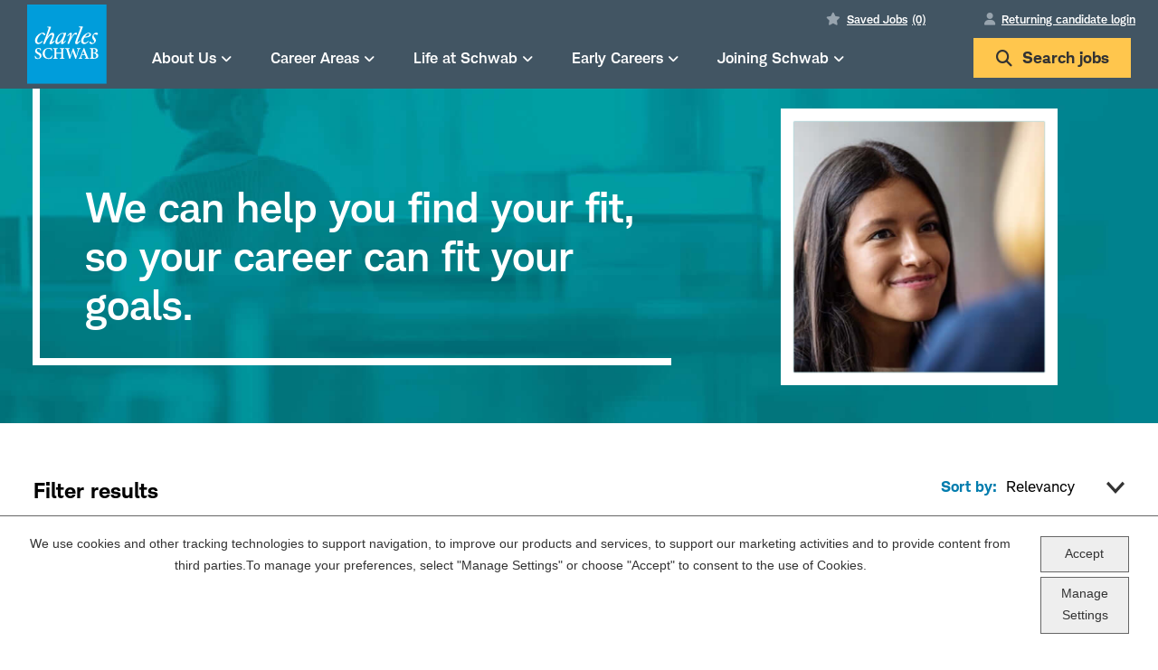

--- FILE ---
content_type: text/html; charset=utf-8
request_url: https://www.schwabjobs.com/employment/phoenix-arizona-united-states-customer-service-client-service-jobs/33727/8169152/6252001-5551752-5303754-5308655/4
body_size: 74904
content:



<!DOCTYPE html>
<html lang="en" class="no-js">
<head>
	<meta charset="utf-8"/>
	<meta name="viewport" content="width=device-width, initial-scale=1"/>
	
	
    
    <meta name="description" content="Customer Service / Client Service Jobs in Phoenix at Charles Schwab"/>
	<meta name="format-detection" content="telephone=no"/>
	<title>Customer Service / Client Service Jobs in Phoenix at Charles Schwab</title>
	
    
                <meta name="twitter:card" content="summary_large_image">        
                <meta property="og:title" content="Customer Service / Client Service Jobs in Phoenix at Charles Schwab">        
                <meta property="og:description" content="Customer Service / Client Service Jobs in Phoenix at Charles Schwab">        
                <meta property="og:image" content="https://tbcdn.talentbrew.com/company/27326/gst_v1_0/img/og-schwab.png">       
                <meta property="og:image:alt" content="Own your future at Schwab.">        
                <meta name="twitter:image" content="https://tbcdn.talentbrew.com/company/27326/gst_v1_0/img/og-schwab.png">    

    <link href="https://tbcdn.talentbrew.com/company/27326/gst_v1_0/js/animations.css" rel="stylesheet">
    

	<link href="https://cdnjs.cloudflare.com/ajax/libs/font-awesome/6.2.0/css/all.min.css" rel="stylesheet">

    <link rel="stylesheet" href="https://cdn.jsdelivr.net/gh/fancyapps/fancybox@3.5.7/dist/jquery.fancybox.min.css" />
    
    <link rel="stylesheet" type="text/css" href="//cdn.jsdelivr.net/npm/@accessible360/accessible-slick@1.0.1/slick/slick.min.css">
    
    
	
    <link rel="stylesheet" href="//tbcdn.talentbrew.com/company/27326/css/58298-GST.css" ></link>
    

    
    
        <link rel="shortcut icon" href="//tbcdn.talentbrew.com/company/27326/gst_v1_0/img/favicon.ico" type="image/.ico"/>
              <link rel="canonical" href="https://www.schwabjobs.com/employment/phoenix-arizona-united-states-customer-service-client-service-jobs/33727/8169152/6252001-5551752-5303754-5308655/4" />
              <link rel="alternate" hreflang="en" href="https://www.schwabjobs.com/employment/phoenix-arizona-united-states-customer-service-client-service-jobs/33727/8169152/6252001-5551752-5303754-5308655/4"/>
   
    
<meta name="pla" content="true" data-cmid="1" data-ua="UA-164218278-1" data-tm="MVNVF4V" data-s="G-GP1P8SJ2WH" data-ff-ga4tc="False">
<meta name="meas" content="ga4">
<meta name="ga4sid" content="G-GP1P8SJ2WH">
<meta name="ff-ga4tc" content="False" />
<meta name="hostName" content="www.schwabjobs.com">
<meta name="career-site-full-domain" content="www.schwabjobs.com">
<meta name="cookie-management" content="InHouse" data-cmid="1" data-stype="LocationBased" data-ae="Banner" data-cdnv="//tbcdn.talentbrew.com/" data-ct="We use cookies and other tracking technologies to support navigation, to improve our products and services, to support our marketing activities and to provide content from third parties.To manage your preferences, select &quot;Manage Settings&quot; or choose &quot;Accept&quot; to consent to the use of Cookies." data-abt="Accept" data-mpt="Manage Settings" data-xb="False" data-rb="False" data-rbt="Reject" data-ulc="" data-gpc="True" data-ot-config="False">

<script src="//tbcdn.talentbrew.com/js/client/headutil.js" ></script>


<script src="//tbcdn.talentbrew.com/js/client/plumrnizr-a.js" ></script>

<script src="//tbcdn.talentbrew.com/js/client/plumrnizr-b.js" ></script>


    <meta name="career-site-platform-domain-id" content="9465">
    <meta name="career-site-company-domain-id" content="4417">

<script src="//tbcdn.talentbrew.com/js/client/head-analytics.js" ></script>



    <meta name="ff-client-sc" content="True" />
    <meta name="ff-personalization-sc" content="True">
    <meta name="ff-disable-source-fix" content="False">
<script src="//tbcdn.talentbrew.com/js/client/js-featureflag.js" ></script>
<script src="//tbcdn.talentbrew.com/bundles/cookiemanagement.js" ></script>

<meta name="msapplication-config" content="none"> 

		<meta property="og:title" content="Search our Job Opportunities at Charles Schwab">
		<meta name="twitter:title" content="Search our Job Opportunities at Charles Schwab">
		<meta property="og:description" content="Search for available job openings at Charles Schwab">
		<meta name="twitter:description" content="Search for available job openings at Charles Schwab">
	<meta name="site-page-timestamp" content="1/17/2026 9:06:10 AM">
	<meta name="icinga2-client-host" content="www.schwabjobs.com">
	<meta name="icinga2-machine-name" content="careersites-group78-7c88dd4976-vtrwg">
	<meta name="get-tracking-site-type" content="NewFull">
	<meta name="get-tracking-orgnaic-tags" content="" data-outmode="true">
	<meta name="get-tracking-organic-tags" content="">
	<meta name="get-tracking-optimized-tracking" content="True">
	<meta name="search-importer-version" content="2">
	<meta name="search-client-type" content="SearchAsService">
	<meta name="search-visitor-id" content="SearchVisitorId">
	<meta name="search-session-id" content="SearchSessionId">
	<meta name="search-analytic-enabled" content="0">
	<meta name="search-analytics-url" content="https://jobs-search-analytics.prod.use1.radancy.net">
	<meta name="site-tenant-id" content="27326">
	<meta name="site-organization-id" content="27326">
	<meta name="site-id" content="58298">
	<meta name="site-theme-id" content="192233">
	<meta name="site-page-id" content="807824">
	<meta name="site-type-id" content="NewFull">
	<meta name="site-page-type" content="Search Results">
	<meta name="career-site-page-type" content="CategorySearchPage">
	<meta name="site-admin-env" content="prod">
	<meta name="site-current-language" content="en">
		<meta name="personalization-categories-locations" content="[{&quot;Category&quot;:&quot;8169152&quot;,&quot;Location&quot;:{&quot;Path&quot;:&quot;6252001-5551752-5303754-5308655&quot;,&quot;FacetType&quot;:4},&quot;CustomFacet&quot;:{&quot;CustomFacetValue&quot;:&quot;Regular&quot;,&quot;CustomFacetTerm&quot;:&quot;job_type&quot;}}]">
		<meta name="tb-page-type" content="search">
		<meta name="search-tracking-info-searchid" content="ad871266-f78e-470f-b992-e95e0ad95b6c">
			<meta name="search-analytics-orgIds" content="27326">
			<meta name="search-analytics-total-jobs" content="4">
			<meta name="search-analytics-applied-facets" content="{&quot;0&quot;:[&quot;6252001-5551752-5308655&quot;],&quot;1&quot;:[&quot;8169152&quot;]}">
			<meta name="search-analytics-skip" content="0">
			<meta name="search-analytics-keyword" content="">
			<meta name="search-analytics-jobIds" content="{&quot;90141923488&quot;:0.0,&quot;90623353440&quot;:0.0,&quot;88436200672&quot;:0.0,&quot;89389147248&quot;:0.0}">
			<meta name="search-analytics-latitude">
			<meta name="search-analytics-longitude">
			<meta name="search-analytics-distance" content="50">
			<meta name="search-analytics-unit" content="0">



	<meta name="site-google-analytics" content="UA-164218278-1">
	<meta name="ga-cookie-flag" content="SameSite=None; Secure">
	<meta name="site-enable-linker" content="false">
	<meta name="site-linker-domains" content="">
	<meta name="site-anonymize-ip" content="">
		<meta name="platform-domain-id" content="9465">
			<meta name="dimension3" content="27326">
			<meta name="dimension4" content="27326">
			<meta name="dimension6" content="Customer Service / Client Service">
			<meta name="dimension10" content="CategorySearchPage">
			<meta name="dimension13" content="ad871266-f78e-470f-b992-e95e0ad95b6c">
			<meta name="dimension20" content="27326">
			<meta name="dimension21" content="4417">
			<meta name="dimension22" content="58298">
<script src="//tbcdn.talentbrew.com/js/client/adframe.js" ></script><script src="//tbcdn.talentbrew.com/js/client/headga.js" ></script>




	<meta name="site-gtm-id" content="MVNVF4V">
			<meta name="gtm_tenantid" content="27326" data-gtm-prop="TenantID">
			<meta name="gtm_companysiteid" content="58298" data-gtm-prop="CompanySiteID">
			<meta name="gtm_companydomainid" content="4417" data-gtm-prop="CompanyDomainID">
			<meta name="gtm_orgid" content="27326" data-gtm-prop="OrgID">
			<meta name="gtm_tbcn_division" content="27326" data-gtm-prop="tbcn-division">
			<meta name="gtm_tbcn_jobcategory" content="Customer Service / Client Service" data-gtm-prop="tbcn-jobcategory">
			<meta name="gtm_pagetype" content="CategorySearchPage" data-gtm-prop="pagetype">
			<meta name="gtm_pillar_type" content="" data-gtm-prop="pillar_type">
			<meta name="gtm_pillar_topic" content="" data-gtm-prop="pillar_topic">
			<meta name="gtm_pillar_channel" content="" data-gtm-prop="pillar_channel">
<script src="//tbcdn.talentbrew.com/js/client/headgtm.js" ></script>

	

<script type="text/javascript" src="https://www.bugherd.com/sidebarv2.js?apikey=n3fyf5uhscintqavb2bpwq" async></script>

</head>
<body id="search" data-site-geolocation="true" data-location-geoType="ip2ifnohtml5" data-geolocation-url="/search-jobs/GetSearchRequestGeoLocation">

	



<script src="//tbcdn.talentbrew.com/js/client/xvalid.js" ></script>
 

	<div id="page">
	<a id="skip-nav" class="access-link" href="#content">Skip to main content</a>
    
    <a href="#search-results-list" class="access-link">Skip to Search Results</a>
    <a href="#search-filters" class="access-link">Skip to Search Filters</a>

    
    
    
    
    
<header class="header">
	  
<div class="header__max-width-wrapper"> 

     <a class="header__logo-link desktop" href="/">
        <img src="https://tbcdn.talentbrew.com/company/1554/proto-schwab/img/charles-schwab-logo.svg" alt="Charles Schwab">
    </a>
    
    
    <div class="header__mobile-wrapper">
        
     <a class="header__logo-link mobile" href="/">
        <img src="https://tbcdn.talentbrew.com/company/1554/proto-schwab/img/charles-schwab-logo.svg" alt="Charles Schwab">
    </a>
    
    
    
            <button id="js-search-toggle" class="search-toggle">
                <i class="fa-solid fa-magnifying-glass"></i>
                Search <br> jobs
            </button>
            
            <button id="js-nav-button" class="main-nav-toggle">
                <span></span>
                <span></span>
                <span></span>
                Menu
            </button>
    
        
        
    
        <nav class="nav" aria-label="Main">
            <ul class="nav__list">
                
                <li class="nav__item">
                    <button class="nav__toggle" aria-expanded="false" id="subnavAbout">About Us</button>
                    <div aria-labelledby="subnavAbout" class="nav__sub-content">
                        <h2 class="nav__sub-content-heading">About Us</h2>
                        <ul class="nav__sub-list">
                            <li class="nav__sub-item"><a class="nav__link" href="/aboutschwab">Charles Schwab</a></li>
                            <li class="nav__sub-item"><a class="nav__link" href="/how-we-hire">How We Hire</a></li>
                            <li class="nav__sub-item"><a class="nav__link" href="/workingherefaqs">FAQ</a></li>
                        </ul>
                        <div class="nav__back">
                            <button class="nav__back-btn">Back</button>
                        </div>
                    </div>
                </li>
                
                <li class="nav__item">
                    <button class="nav__toggle" aria-expanded="false" id="subnavCareerAreas">Career Areas</button>
                    <div aria-labelledby="subnavCareerAreas" class="nav__sub-content">
                        <h2 class="nav__sub-content-heading">Career Areas</h2>
                        <ul class="nav__sub-list">
                            <li class="nav__sub-item"><a class="nav__link" href="/career-areas-overview">Career Areas Overview</a></li>
                            <li class="nav__sub-item"><a class="nav__link" href="/service">Client Service</a></li>
                            <li class="nav__sub-item"><a class="nav__link" href="/technology">Technology</a></li>
                            <li class="nav__sub-item"><a class="nav__link" href="https://www.schwabjobs.com/retail-services-and-branch-network">Retail Services & Branch Network</a></li>
                            <li class="nav__sub-item"><a class="nav__link" href="/workplace-financial-solutions">Workplace Financial Solutions</a></li>
                            <li class="nav__sub-item"><a class="nav__link" href="/corporate-support">Corporate Support</a></li>
                        </ul>
                        <div class="nav__back">
                            <button class="nav__back-btn">Back</button>
                        </div>
                    </div>
                </li>
                
                <li class="nav__item">
                    <button class="nav__toggle" aria-expanded="false" id="subnavLife">Life at Schwab</button>
                    <div class="nav__sub-content" aria-labelledby="subnavLife">
                        <h2 class="nav__sub-content-heading">Life at Schwab</h2>
                        <ul class="nav__sub-list">
                            <li class="nav__sub-item"><a class="nav__link" href="/blog">Schwab Stories</a></li>
                            <li class="nav__sub-item"><a class="nav__link" href="/locations">Locations</a></li>
                            <li class="nav__sub-item"><a class="nav__link" href="/summary-of-benefits">Benefits</a></li>
                            <li class="nav__sub-item"><a class="nav__link" href="/diversity">Diversity and Inclusion</a></li>
                        </ul>
                        <div class="nav__back">
                            <button class="nav__back-btn">Back</button>
                        </div>
                    </div>
                </li>
                
                <li class="nav__item">
                    <button class="nav__toggle" aria-expanded="false" id="subnavEarlyCareers">Early Careers</button>
                    <div class="nav__sub-content" aria-labelledby="subnavEarlyCareers">
                        <h2 class="nav__sub-content-heading">Early Careers</h2>
                        <ul class="nav__sub-list">
                            <li class="nav__sub-item"><a class="nav__link" href="/early-careers-overview">Early Careers Overview</a></li>
                            <li class="nav__sub-item"><a class="nav__link" href="/internship-academy">Interns</a></li>
                            <li class="nav__sub-item"><a class="nav__link" href="/aspiring-talent-academy">Aspiring Talent Academy</a></li>
                            <li class="nav__sub-item"><a class="nav__link" href="/nerd-program">NERD Program</a></li>
                            <li class="nav__sub-item"><a class="nav__link" href="/financial-consultant-academy">Financial Consultant Academy</a></li>
                            <li class="nav__sub-item"><a class="nav__link" href="/wealth-management-academy">Wealth Management Academy</a></li>
                        </ul>
                        <div class="nav__back">
                            <button class="nav__back-btn">Back</button>
                        </div>
                    </div>
                </li>
                
                <li class="nav__item">
                    <button class="nav__toggle" aria-expanded="false" id="subnavJoining">Joining Schwab</button>
                    <div class="nav__sub-content" aria-labelledby="subnavJoining">
                        <h2 class="nav__sub-content-heading">Joining Schwab</h2>
                        <ul class="nav__sub-list">
                            <li class="nav__sub-item"><a class="nav__link" href="/virtual-networking">Events</a></li>
                            <li class="nav__sub-item"><a class="nav__link" data-custom-event="true" data-custom-category="Navigation Link" data-custom-label="Join our Talent Network" href="https://career-schwab.icims.com/connect?back=intro&findajob=1&hashed=-626009902&mobile=false&width=1248&height=500&bga=true&needsRedirect=false&jan1offset=-420&jun1offset=-420">Join Our Talent Network</a></li>
                        </ul>
                        <div class="nav__back">
                            <button class="nav__back-btn">Back</button>
                        </div>
                    </div>
                </li>
                
                
                
            </ul>
            
            

    <ul class="recently-viewed-job-list secondary-nav" data-recently-viewed-jobs="false" data-company-site-id="58298" data-ajax-url="//www.schwabjobs.com/module/postmodule" data-module-name="Saved Jobs Count" data-module-type="RecentlyViewedJobList" data-selector-name="recentlyviewedjoblist" data-content-type="UserSelected">
        <li><a class="saved-link" href="/saved-jobs">Saved Jobs<span class="saved-link__count">(0)</span></a></li>
        <li><a href="https://career-schwab.icims.com/jobs/login?loginOnly=1&redirect=search&mobile=false&width=1230&height=500&bga=true&needsRedirect=false&jan1offset=-300&jun1offset=-240" target="_blank" class="return-login-link">Returning candidate login</a></li>    
    </ul>


            
        </nav>
    </div>

</div>	










<form id="search-form-f2153849fe" class="search-form expandable-search-form" action="/search-jobs" data-selector-name="searchform" data-filtered-categories="" data-location-geoType="ip2ifnohtml5" data-geolocation-url="/search-jobs/GetSearchRequestGeoLocation" data-module-name="Search Form - Header" data-limited-facets="False" data-default-radius="50" data-location-cookie-lifespan="5" data-use-location-pin="true">

	<div class="search-form-fields">
	    
	    <a class="js-search-close search-close">close</a>
	    
	     <h2 class="search-form-heading">Search Jobs</h2>
        <p>
		    <label for="search-keyword-f2153849fe">Keyword(s)</label>
		    <input type="search" id="search-keyword-f2153849fe" class="search-keyword" placeholder="e.g. Service, Intern, Analyst..." autocomplete="off" required aria-required="true" name="k" value="" maxlength="150"/>
        </p>
        <p>
            <label for="search-location-f2153849fe">Location</label>
		    <input type="text" id="search-location-f2153849fe" class="search-location" placeholder="e.g. Westlake, Texas" autocomplete="off" name="l" value="" maxlength="150" data-lat="" data-lon="" data-kt="" data-lt="" data-lp="" data-ajax-url="/search-jobs/locations?term=" data-country-codes="" data-display-typeahead="true" data-error-message="Please try again. Choose a location from the suggestions or clear the field to submit your search."/>
                <input type="button" id="search-location-pin-f2153849fe" class="location-pin" value="Use Location" aria-hidden="true"/>
		</p>
        <input id="search-org-ids-f2153849fe" name="orgIds" type="hidden" value="27326" />
        <button id="search-submit-f2153849fe" class="search-submit">Search</button>
		<p class="search-location-error" aria-hidden="true"></p>
	</div>
</form>




           
</header>

	<main id="content">
        	            
		


<div class="banner animatedParent animateOnce small" data-section-guide="Banner (Editable)">

    <span class="banner-line-vertical animated fadeInDown delay-250"></span>
    <span class="banner-line-horizontal animated left-to-right delay-1250"></span>


    


    
    <div class="banner__content">
        <div class="banner__text-wrapper">
            
<h2>We can help you find your fit, so your career can fit your goals.</h2>

        </div>
        <div class="banner__image-wrapper animated pulse delay-2000">
                    <img alt="" src="//tbcdn.talentbrew.com/company/27326/gst_v1_0/img/search-img.jpg" loading="lazy" />


        </div>
    </div>
</div>
				

<div class="search-results__container">
    <div class="search-results__list">
        

    <div class="search-results-sort" id="search-results-sort-d65666ec91" data-selector-name="searchresultssort">
        <span></span>
            <p class="search-results-enhanced-sort-criteria">
                <label for="search-results-enhanced-sort-criteria-d65666ec91">Sort by:</label>
                <select id="search-results-enhanced-sort-criteria-d65666ec91" data-search-results-sort-enhanced="true">
                        <option data-search-results-sort-criteria="0" data-search-results-sort-direction="0" value="0" selected=selected>Relevancy</option>
                        <option data-search-results-sort-criteria="1" data-search-results-sort-direction="0" value="1" >Date Posted</option>
                        <option data-search-results-sort-criteria="2" data-search-results-sort-direction="0" value="2" >Date Updated</option>
                        <option data-search-results-sort-criteria="3" data-search-results-sort-direction="0" value="3" >Job Title</option>
                        <option data-search-results-sort-criteria="4" data-search-results-sort-direction="0" value="4" >Location</option>
                </select>
            </p>
    </div>








    <section id="search-results" data-keywords="" data-location="" data-distance="50" data-latitude="" data-longitude="" data-show-radius="False" data-total-results="4" data-total-job-results="4" data-total-pages="1" data-current-page="1" data-records-per-page="15" data-active-facet-id="0" data-custom-facet-name="" data-facet-term="8169152" data-facet-type="1" data-search-results-module-name="Search Results" data-sort-criteria="0" data-sort-direction="0" data-search-type="4" data-ajax-url="/search-jobs/results" data-ajax-post-url="/search-jobs/resultspost" data-server-error-message="There was an error retrieving your results. Please refresh and try again." data-keyword-type="" data-location-type="" data-location-path="" data-organization-ids="27326" data-selector-name="searchresults" data-refined-keywords="[]" data-postal-code="" data-save-jobs="true" data-results-type="0" data-category-facet-term="8169152" data-location-facet-term="6252001-5551752-5303754-5308655" data-category-facet-type="1" data-location-facet-type="4" data-use-noindex="true">
        <h1>Customer Service / Client Service Jobs in Phoenix</h1>

            <section id="search-results-list">
                
	                <div id="applied-filters" class="search-results-options">
                        <h2 id="applied-filters-label">Filtered by</h2>
						<ul aria-labelledby="applied-filters-label">
											<li><button class="filter-button" data-id="6252001-5551752-5308655" data-field-name="" data-facet-type="4">City: Phoenix, Arizona, United States</button></li>
						</ul>
	                </div>

                
                
                <ul>
                        <li>
                            <a href="/job/austin/senior-client-service-manager-retirement-plan-services/33727/90141923488" data-job-id="90141923488">
                                <h2>Senior Client Service Manager, Retirement Plan Services</h2>
                                    <span class="job-location">Austin, TX; Westlake, TX; Phoenix, AZ</span>
                                
                                    <div><span class="job-req-id"><b>Requisition ID: </b> 2025-117915</span></div> 
                                
                                    <div><span class="job-req-id "><b>Application deadline: </b> 2026-01-23</span></div> 
                                 
                                
                                
                                <button type="button" class="js-save-job-btn" data-job-id="90141923488" data-org-id="33727">Save for Later</button>
                            </a>

                        </li>
                        <li>
                            <a href="/job/phoenix/associate-technical-client-service/33727/90623353440" data-job-id="90623353440">
                                <h2>Associate, Technical Client Service</h2>
                                    <span class="job-location">Phoenix, AZ</span>
                                
                                    <div><span class="job-req-id"><b>Requisition ID: </b> 2026-118285</span></div> 
                                
                                    <div><span class="job-req-id "><b>Application deadline: </b> 2026-01-23</span></div> 
                                 
                                
                                
                                <button type="button" class="js-save-job-btn" data-job-id="90623353440" data-org-id="33727">Save for Later</button>
                            </a>

                        </li>
                        <li>
                            <a href="/job/phoenix/associate-advisor-platform-support-phoenix-peak-campus/33727/88436200672" data-job-id="88436200672">
                                <h2>Associate, Advisor Platform Support- Phoenix Peak Campus</h2>
                                    <span class="job-location">Phoenix, AZ</span>
                                
                                    <div><span class="job-req-id"><b>Requisition ID: </b> 2025-116878</span></div> 
                                
                                    <div><span class="job-req-id "><b>Application deadline: </b> 2026-01-20</span></div> 
                                 
                                
                                
                                <button type="button" class="js-save-job-btn" data-job-id="88436200672" data-org-id="33727">Save for Later</button>
                            </a>

                        </li>
                        <li>
                            <a href="/job/lone-tree/client-service-manager-stock-plan-services/33727/89389147248" data-job-id="89389147248">
                                <h2>Client Service Manager, Stock Plan Services</h2>
                                    <span class="job-location">Lone Tree, CO; Westlake, TX; Austin, TX; Phoenix, AZ; Omaha, NE</span>
                                
                                    <div><span class="job-req-id"><b>Requisition ID: </b> 2025-117641</span></div> 
                                
                                    <div><span class="job-req-id "><b>Application deadline: </b> 2026-01-23</span></div> 
                                 
                                
                                
                                <button type="button" class="js-save-job-btn" data-job-id="89389147248" data-org-id="33727">Save for Later</button>
                            </a>

                        </li>
                </ul>
            </section>
    </section>


    </div>
    
    <div class="search-results__rail">
        


    <section id="search-filters" data-admin-expand="true" data-search-filters-module-name="Search Filters" data-selector-name="searchfilters" data-radius-unit-type="0" data-filtered-categories="" data-filtered-locations="" data-filtered-custom-facet="" data-filtered-advanced-categories="" data-filtered-advanced-locations="" data-filtered-advanced-custom-facet="" data-ajax-char-limit="4096" class="">
        <div>
            <h2>Filter results</h2>
                <section id="refined-search">
                        <label for="keyword-tag">Refine by keyword(s)</label>
                    <input id="keyword-tag" name="keyword-tag" data-keyword-tag-error="This keyword has already been added." data-keyword-tag-no-result-error="No keyword match. Please try another." placeholder="e.g. Manager..." maxlength="150"/>
                    <button id="add-keyword">Add</button>
                    <p class="keyword-tag-error" aria-hidden="true"></p>
                </section>

                <section id="category-filters-section" data-expandable="true" data-speed="0" data-enabled="true" data-filter-id="1">
                    <button class="expandable-parent " id="category-toggle">Category</button>
                    <ul class="search-filter-list  " aria-hidden="false" aria-expanded="true">
                            <li >
                                    <input type="checkbox" id="category-filter-0" class="filter-checkbox" data-facet-type="1" data-id="8169152" data-count="4" data-display="Customer Service / Client Service" data-field-name="" checked="checked"  />
                                    <label for="category-filter-0"><span class="filter__facet-name">Customer Service / Client Service</span> <span class="filter__facet-count">4</span></label>


                            </li>
                            <li >
                                    <input type="checkbox" id="category-filter-1" class="filter-checkbox" data-facet-type="1" data-id="8175664" data-count="1" data-display="Data Analytics and Strategy" data-field-name=""  />
                                    <label for="category-filter-1"><span class="filter__facet-name">Data Analytics and Strategy</span> <span class="filter__facet-count">1</span></label>


                            </li>
                            <li >
                                    <input type="checkbox" id="category-filter-2" class="filter-checkbox" data-facet-type="1" data-id="8421664" data-count="3" data-display="Engineering & Software Development" data-field-name=""  />
                                    <label for="category-filter-2"><span class="filter__facet-name">Engineering &amp; Software Development</span> <span class="filter__facet-count">3</span></label>


                            </li>
                            <li >
                                    <input type="checkbox" id="category-filter-3" class="filter-checkbox" data-facet-type="1" data-id="8169216" data-count="3" data-display="Financial Planning" data-field-name=""  />
                                    <label for="category-filter-3"><span class="filter__facet-name">Financial Planning</span> <span class="filter__facet-count">3</span></label>


                            </li>
                            <li >
                                    <input type="checkbox" id="category-filter-4" class="filter-checkbox" data-facet-type="1" data-id="8430256" data-count="2" data-display="Financial Services Representative" data-field-name=""  />
                                    <label for="category-filter-4"><span class="filter__facet-name">Financial Services Representative</span> <span class="filter__facet-count">2</span></label>


                            </li>
                            <li >
                                    <input type="checkbox" id="category-filter-5" class="filter-checkbox" data-facet-type="1" data-id="8140960" data-count="1" data-display="Legal & Compliance" data-field-name=""  />
                                    <label for="category-filter-5"><span class="filter__facet-name">Legal &amp; Compliance</span> <span class="filter__facet-count">1</span></label>


                            </li>
                            <li >
                                    <input type="checkbox" id="category-filter-6" class="filter-checkbox" data-facet-type="1" data-id="8140784" data-count="1" data-display="Operations" data-field-name=""  />
                                    <label for="category-filter-6"><span class="filter__facet-name">Operations</span> <span class="filter__facet-count">1</span></label>


                            </li>
                            <li >
                                    <input type="checkbox" id="category-filter-7" class="filter-checkbox" data-facet-type="1" data-id="8204960" data-count="1" data-display="Product Management" data-field-name=""  />
                                    <label for="category-filter-7"><span class="filter__facet-name">Product Management</span> <span class="filter__facet-count">1</span></label>


                            </li>
                            <li >
                                    <input type="checkbox" id="category-filter-8" class="filter-checkbox" data-facet-type="1" data-id="8169168" data-count="1" data-display="Project Management" data-field-name=""  />
                                    <label for="category-filter-8"><span class="filter__facet-name">Project Management</span> <span class="filter__facet-count">1</span></label>


                            </li>
                            <li >
                                    <input type="checkbox" id="category-filter-9" class="filter-checkbox" data-facet-type="1" data-id="8428032" data-count="2" data-display="Retail Branch" data-field-name=""  />
                                    <label for="category-filter-9"><span class="filter__facet-name">Retail Branch</span> <span class="filter__facet-count">2</span></label>


                            </li>
                            <li >
                                    <input type="checkbox" id="category-filter-10" class="filter-checkbox" data-facet-type="1" data-id="8140896" data-count="3" data-display="Sales & Relationship Management" data-field-name=""  />
                                    <label for="category-filter-10"><span class="filter__facet-name">Sales &amp; Relationship Management</span> <span class="filter__facet-count">3</span></label>


                            </li>
                    </ul>
                </section>

                <section id="country-filters-section" data-expandable="true" data-speed="0" data-enabled="true" data-filter-id="2">
                    <button class="expandable-parent " id="country-toggle">Country</button>
                    <ul class="search-filter-list " aria-hidden="false" aria-expanded="true">
                            <li>
                                <input type="checkbox" id="country-filter-0" class="filter-checkbox" data-facet-type="2" data-id="6252001" data-count="4" data-display="United States" data-field-name="" />
                                <label for="country-filter-0"><span class="filter__facet-name">United States</span> <span class="filter__facet-count">4</span></label>
                            </li>
                    </ul>
                </section>

                <section id="region-filters-section" data-expandable="true" data-speed="0" data-enabled="true" data-filter-id="3">
                    <button class="expandable-parent " id="region-toggle">State</button>
                    <ul class="search-filter-list " aria-hidden="false" aria-expanded="true">
                            <li>
                                <input type="checkbox"  id="region-filter-0" class="filter-checkbox" data-facet-type="3" data-id="6252001-5551752" data-count="4" data-display="Arizona, United States" data-field-name="" />
                                <label for="region-filter-0"><span class="filter__facet-name">Arizona</span> <span class="filter__facet-count">4</span></label>
                            </li>
                            <li>
                                <input type="checkbox"  id="region-filter-1" class="filter-checkbox" data-facet-type="3" data-id="6252001-5417618" data-count="2" data-display="Colorado, United States" data-field-name="" />
                                <label for="region-filter-1"><span class="filter__facet-name">Colorado</span> <span class="filter__facet-count">2</span></label>
                            </li>
                            <li>
                                <input type="checkbox"  id="region-filter-2" class="filter-checkbox" data-facet-type="3" data-id="6252001-4155751" data-count="2" data-display="Florida, United States" data-field-name="" />
                                <label for="region-filter-2"><span class="filter__facet-name">Florida</span> <span class="filter__facet-count">2</span></label>
                            </li>
                            <li>
                                <input type="checkbox"  id="region-filter-3" class="filter-checkbox" data-facet-type="3" data-id="6252001-4921868" data-count="1" data-display="Indiana, United States" data-field-name="" />
                                <label for="region-filter-3"><span class="filter__facet-name">Indiana</span> <span class="filter__facet-count">1</span></label>
                            </li>
                            <li>
                                <input type="checkbox"  id="region-filter-4" class="filter-checkbox" data-facet-type="3" data-id="6252001-5073708" data-count="2" data-display="Nebraska, United States" data-field-name="" />
                                <label for="region-filter-4"><span class="filter__facet-name">Nebraska</span> <span class="filter__facet-count">2</span></label>
                            </li>
                            <li>
                                <input type="checkbox"  id="region-filter-5" class="filter-checkbox" data-facet-type="3" data-id="6252001-5165418" data-count="1" data-display="Ohio, United States" data-field-name="" />
                                <label for="region-filter-5"><span class="filter__facet-name">Ohio</span> <span class="filter__facet-count">1</span></label>
                            </li>
                            <li>
                                <input type="checkbox"  id="region-filter-6" class="filter-checkbox" data-facet-type="3" data-id="6252001-4736286" data-count="6" data-display="Texas, United States" data-field-name="" />
                                <label for="region-filter-6"><span class="filter__facet-name">Texas</span> <span class="filter__facet-count">6</span></label>
                            </li>
                    </ul>
                </section>
                <section id="city-filters-section" data-expandable="true" data-speed="0" data-enabled="true" data-filter-id="4">
                    <button class="expandable-parent " id="city-toggle">City</button>
                    <ul class="search-filter-list " aria-hidden="false" aria-expanded="true">
                            <li>
                                <input type="checkbox" id="city-filter-0" class="filter-checkbox" data-facet-type="4" data-id="6252001-4736286-4671654" data-count="3" data-display="Austin, Texas, United States" data-field-name=""/>
                                <label for="city-filter-0"><span class="filter__facet-name">Austin</span> <span class="filter__facet-count">3</span></label>

                            </li>
                            <li>
                                <input type="checkbox" id="city-filter-1" class="filter-checkbox" data-facet-type="4" data-id="6252001-4921868-4259418" data-count="1" data-display="Indianapolis, Indiana, United States" data-field-name=""/>
                                <label for="city-filter-1"><span class="filter__facet-name">Indianapolis</span> <span class="filter__facet-count">1</span></label>

                            </li>
                            <li>
                                <input type="checkbox" id="city-filter-2" class="filter-checkbox" data-facet-type="4" data-id="6252001-5417618-5429208" data-count="2" data-display="Lone Tree, Colorado, United States" data-field-name=""/>
                                <label for="city-filter-2"><span class="filter__facet-name">Lone Tree</span> <span class="filter__facet-count">2</span></label>

                            </li>
                            <li>
                                <input type="checkbox" id="city-filter-3" class="filter-checkbox" data-facet-type="4" data-id="6252001-5073708-5074472" data-count="2" data-display="Omaha, Nebraska, United States" data-field-name=""/>
                                <label for="city-filter-3"><span class="filter__facet-name">Omaha</span> <span class="filter__facet-count">2</span></label>

                            </li>
                            <li>
                                <input type="checkbox" id="city-filter-4" class="filter-checkbox" data-facet-type="4" data-id="6252001-4155751-4167147" data-count="2" data-display="Orlando, Florida, United States" data-field-name=""/>
                                <label for="city-filter-4"><span class="filter__facet-name">Orlando</span> <span class="filter__facet-count">2</span></label>

                            </li>
                            <li>
                                <input type="checkbox" id="city-filter-5" class="filter-checkbox" data-facet-type="4" data-id="6252001-5551752-5308655" data-count="4" data-display="Phoenix, Arizona, United States" data-field-name="" checked="checked"/>
                                <label for="city-filter-5"><span class="filter__facet-name">Phoenix</span> <span class="filter__facet-count">4</span></label>

                            </li>
                            <li>
                                <input type="checkbox" id="city-filter-6" class="filter-checkbox" data-facet-type="4" data-id="6252001-5165418-5168025" data-count="1" data-display="Richfield, Ohio, United States" data-field-name=""/>
                                <label for="city-filter-6"><span class="filter__facet-name">Richfield</span> <span class="filter__facet-count">1</span></label>

                            </li>
                            <li>
                                <input type="checkbox" id="city-filter-7" class="filter-checkbox" data-facet-type="4" data-id="6252001-4736286-4741196" data-count="6" data-display="Westlake, Texas, United States" data-field-name=""/>
                                <label for="city-filter-7"><span class="filter__facet-name">Westlake</span> <span class="filter__facet-count">6</span></label>

                            </li>
                    </ul>
                </section>

                <section id="division-filters-section" data-expandable="true" data-speed="0" data-enabled="false" data-filter-id="6">
                    <button class="expandable-parent " id="companydivision-toggle">Divisions</button>
                    <ul class="search-filter-list " aria-hidden="false" aria-expanded="true">
                            <li>
                                <input type="checkbox" id="companydivision-filter-0" class="filter-checkbox" data-facet-type="6" data-id="33727" data-count="4" data-display="" data-field-name=""/>
                                <label for="companydivision-filter-0"><span class="filter__facet-name"></span> <span class="filter__facet-count">4</span></label>
                            </li>
                    </ul>
                </section>

                        <section id="company_name-filters-section" data-expandable="true" data-speed="0" data-enabled="true" data-filter-id="5">
                            <button class="expandable-parent " id="company_name-toggle">Company</button>
                            <ul class="search-filter-list " aria-hidden="false" aria-expanded="true">
                                    <li>
                                        <input type="checkbox" id="company_name-filter-0" class="filter-checkbox" data-facet-type="5" data-id="Charles Schwab" data-count="4" data-display="Charles Schwab" data-field-name="company_name" />
                                        <label for="company_name-filter-0"><span class="filter__facet-name">Charles Schwab</span> <span class="filter__facet-count">4</span></label>
                                    </li>
                            </ul>
                        </section>
                        <section id="job_type-filters-section" data-expandable="true" data-speed="0" data-enabled="true" data-filter-id="5">
                            <button class="expandable-parent " id="job_type-toggle">Job Type</button>
                            <ul class="search-filter-list " aria-hidden="false" aria-expanded="true">
                                    <li>
                                        <input type="checkbox" id="job_type-filter-0" class="filter-checkbox" data-facet-type="5" data-id="Regular" data-count="4" data-display="Regular" data-field-name="job_type" />
                                        <label for="job_type-filter-0"><span class="filter__facet-name">Regular</span> <span class="filter__facet-count">4</span></label>
                                    </li>
                            </ul>
                        </section>
            <div id="search-filter-controls">
                <button type="button" id="search-filter-clear">Clear filters</button>
            </div>
        </div>
    </section>



<div class="js-hub hub__wrapper content-feed related-content animatedParent animateOnce" 
id="data-content-feed-03599ab98a" 
data-keepmappings="1" 
data-narrowmappings="0" 
data-load-more-max="1" 
data-load-more-default="1" 
data-load-more-amount="0" 
data-load-more-current="1" 
data-no-results-text="No results found, please try picking another combination of filters." 
data-results-found-text="Results found." 
data-no-prefiltered-results-text="No results found, please come back later." 
data-feed-tracking-id="">


<span class="rc-line-vertical animated fadeInDown delay-250"></span>
<span class="rc-line-horizontal animated left-to-right delay-1250"></span>

  <ul class="hub-prefilter" hidden>




    
        <li class="js-hub-prefilter" data-query="[data-content-feed-03599ab98a-pillar-3='1155']"></li>

  </ul>


  <ul class="js-hub-content hub-content__list" 
  data-sort="1" 
  data-sort-direction="0" 
  data-sort-criteria="0" 
  data-system-css-columns="1">

      <li class="js-hub-item hub-content__item showing-by-filter showing-by-load" 
      data-hub-read-time="" 
      data-hub-origin="False" 
      data-hub-title="" 
      data-hub-meta="" 
      data-hub-url="www.schwabjobs.com/dev-guide" 
      data-hub-isfallbackpage="False" 
	  	  data-hub-order="0"
      data-hub-link="/dev-guide" 
      data-hub-image="https://tbcdn.talentbrew.com" 
      data-hub-created-by="TMP created" 
      data-hub-date-updated="05/22/2024 20:00:36" 
      data-hub-date-created="06/02/2023 14:59:41"
      data-hub-date-override="03/27/2023 00:00:00">

        <a href="/dev-guide" class="js-hub-item-link js-tb-click-tracking hub-item__link" data-custom-category="Content Feed" data-custom-label="Content Engagement" >

          <div class="hub-item__image-wrapper">


          <img class="js-hub-lazy hub-item__image" data-src="https://tbcdn.talentbrew.com" src="https://tbcdn.talentbrew.com/company/3461/shared/img/transparent_1x1.png" alt="">

        </div>

        <div class="hub-item__text">

          <span class="hub-item__title"></span>


            <span class="hub-item__description">

              

              <span class="hub-item__fake-button">Learn more</span>

            </span>
            
            <span class="hub-attributes">
                <span class="hub__display-date">March 27, 2023</span>
                <span class="hub__display-read"></span>


            </span>

          </div>

        </a>

        <ul class="js-hub-mappings" hidden>


          

        </ul>

      </li>
      <li class="js-hub-item hub-content__item showing-by-filter showing-by-load" 
      data-hub-read-time="" 
      data-hub-origin="False" 
      data-hub-title="Schwab stories" 
      data-hub-meta="There&#x2019;s no better way to discover life at Schwab than hearing it from the amazing people who experience it every day." 
      data-hub-url="www.schwabjobs.com/hub" 
      data-hub-isfallbackpage="False" 
	  	  data-hub-order="0"
      data-hub-link="/hub" 
      data-hub-image="https://tbcdn.talentbrew.com/company/27326/gst_v1_0/img/rc-image3.jpg" 
      data-hub-created-by="TMP created" 
      data-hub-date-updated="07/13/2023 23:53:46" 
      data-hub-date-created="06/02/2023 15:02:59"
      data-hub-date-override="04/13/2023 00:00:00">

        <a href="/hub" class="js-hub-item-link js-tb-click-tracking hub-item__link" data-custom-category="Content Feed" data-custom-label="Content Engagement" >

          <div class="hub-item__image-wrapper">


          <img class="js-hub-lazy hub-item__image" data-src="https://tbcdn.talentbrew.com/company/27326/gst_v1_0/img/rc-image3.jpg" src="https://tbcdn.talentbrew.com/company/3461/shared/img/transparent_1x1.png" alt="">

        </div>

        <div class="hub-item__text">

          <span class="hub-item__title">Schwab stories</span>


            <span class="hub-item__description">

              There&#x2019;s no better way to discover life at Schwab than hearing it from the amazing people who experience it every day.

              <span class="hub-item__fake-button">Learn more</span>

            </span>
            
            <span class="hub-attributes">
                <span class="hub__display-date">April 13, 2023</span>
                <span class="hub__display-read"></span>


            </span>

          </div>

        </a>

        <ul class="js-hub-mappings" hidden>


          

        </ul>

      </li>
      <li class="js-hub-item hub-content__item showing-by-filter showing-by-load" 
      data-hub-read-time="" 
      data-hub-origin="False" 
      data-hub-title="" 
      data-hub-meta="" 
      data-hub-url="www.schwabjobs.com/saved-jobs" 
      data-hub-isfallbackpage="False" 
	  	  data-hub-order="0"
      data-hub-link="/saved-jobs" 
      data-hub-image="https://tbcdn.talentbrew.com" 
      data-hub-created-by="TMP created" 
      data-hub-date-updated="06/02/2023 15:03:32" 
      data-hub-date-created="06/02/2023 15:03:32"
      data-hub-date-override="04/18/2023 00:00:00">

        <a href="/saved-jobs" class="js-hub-item-link js-tb-click-tracking hub-item__link" data-custom-category="Content Feed" data-custom-label="Content Engagement" >

          <div class="hub-item__image-wrapper">


          <img class="js-hub-lazy hub-item__image" data-src="https://tbcdn.talentbrew.com" src="https://tbcdn.talentbrew.com/company/3461/shared/img/transparent_1x1.png" alt="">

        </div>

        <div class="hub-item__text">

          <span class="hub-item__title"></span>


            <span class="hub-item__description">

              

              <span class="hub-item__fake-button">Learn more</span>

            </span>
            
            <span class="hub-attributes">
                <span class="hub__display-date">April 18, 2023</span>
                <span class="hub__display-read"></span>


            </span>

          </div>

        </a>

        <ul class="js-hub-mappings" hidden>


          

        </ul>

      </li>
      <li class="js-hub-item hub-content__item showing-by-filter showing-by-load" 
      data-hub-read-time="" 
      data-hub-origin="True" 
      data-hub-title="" 
      data-hub-meta="" 
      data-hub-url="www.schwabjobs.com/locations" 
      data-hub-isfallbackpage="False" 
	  	  data-hub-order="0"
      data-hub-link="/locations" 
      data-hub-image="https://tbcdn.talentbrew.com" 
      data-hub-created-by="SS created" 
      data-hub-date-updated="06/06/2025 16:04:33" 
      data-hub-date-created="07/13/2023 19:34:01"
      data-hub-date-override="06/29/2023 00:00:00">

        <a href="/locations" class="js-hub-item-link js-tb-click-tracking hub-item__link" data-custom-category="Content Feed" data-custom-label="Content Engagement" >

          <div class="hub-item__image-wrapper">


          <img class="js-hub-lazy hub-item__image" data-src="https://tbcdn.talentbrew.com" src="https://tbcdn.talentbrew.com/company/3461/shared/img/transparent_1x1.png" alt="">

        </div>

        <div class="hub-item__text">

          <span class="hub-item__title"></span>


            <span class="hub-item__description">

              

              <span class="hub-item__fake-button">Learn more</span>

            </span>
            
            <span class="hub-attributes">
                <span class="hub__display-date">June 29, 2023</span>
                <span class="hub__display-read"></span>


            </span>

          </div>

        </a>

        <ul class="js-hub-mappings" hidden>


          

        </ul>

      </li>
      <li class="js-hub-item hub-content__item showing-by-filter showing-by-load" 
      data-hub-read-time="" 
      data-hub-origin="True" 
      data-hub-title="" 
      data-hub-meta="" 
      data-hub-url="www.schwabjobs.com/risk" 
      data-hub-isfallbackpage="False" 
	  	  data-hub-order="0"
      data-hub-link="/risk" 
      data-hub-image="https://tbcdn.talentbrew.com" 
      data-hub-created-by="SS created" 
      data-hub-date-updated="08/19/2024 18:05:40" 
      data-hub-date-created="07/13/2023 19:34:21"
      data-hub-date-override="06/30/2023 00:00:00">

        <a href="/risk" class="js-hub-item-link js-tb-click-tracking hub-item__link" data-custom-category="Content Feed" data-custom-label="Content Engagement" >

          <div class="hub-item__image-wrapper">


          <img class="js-hub-lazy hub-item__image" data-src="https://tbcdn.talentbrew.com" src="https://tbcdn.talentbrew.com/company/3461/shared/img/transparent_1x1.png" alt="">

        </div>

        <div class="hub-item__text">

          <span class="hub-item__title"></span>


            <span class="hub-item__description">

              

              <span class="hub-item__fake-button">Learn more</span>

            </span>
            
            <span class="hub-attributes">
                <span class="hub__display-date">June 30, 2023</span>
                <span class="hub__display-read"></span>


            </span>

          </div>

        </a>

        <ul class="js-hub-mappings" hidden>


          

        </ul>

      </li>
      <li class="js-hub-item hub-content__item showing-by-filter showing-by-load" 
      data-hub-read-time="" 
      data-hub-origin="True" 
      data-hub-title="" 
      data-hub-meta="" 
      data-hub-url="www.schwabjobs.com/how-we-hire" 
      data-hub-isfallbackpage="False" 
	  	  data-hub-order="0"
      data-hub-link="/how-we-hire" 
      data-hub-image="https://tbcdn.talentbrew.com" 
      data-hub-created-by="SS created" 
      data-hub-date-updated="06/06/2025 16:04:37" 
      data-hub-date-created="07/13/2023 19:34:51"
      data-hub-date-override="07/03/2023 00:00:00">

        <a href="/how-we-hire" class="js-hub-item-link js-tb-click-tracking hub-item__link" data-custom-category="Content Feed" data-custom-label="Content Engagement" >

          <div class="hub-item__image-wrapper">


          <img class="js-hub-lazy hub-item__image" data-src="https://tbcdn.talentbrew.com" src="https://tbcdn.talentbrew.com/company/3461/shared/img/transparent_1x1.png" alt="">

        </div>

        <div class="hub-item__text">

          <span class="hub-item__title"></span>


            <span class="hub-item__description">

              

              <span class="hub-item__fake-button">Learn more</span>

            </span>
            
            <span class="hub-attributes">
                <span class="hub__display-date">July 03, 2023</span>
                <span class="hub__display-read"></span>


            </span>

          </div>

        </a>

        <ul class="js-hub-mappings" hidden>


          

        </ul>

      </li>
      <li class="js-hub-item hub-content__item showing-by-filter showing-by-load" 
      data-hub-read-time="" 
      data-hub-origin="True" 
      data-hub-title="" 
      data-hub-meta="" 
      data-hub-url="www.schwabjobs.com/technology" 
      data-hub-isfallbackpage="False" 
	  	  data-hub-order="0"
      data-hub-link="/technology" 
      data-hub-image="https://tbcdn.talentbrew.com" 
      data-hub-created-by="SS created" 
      data-hub-date-updated="12/31/2025 19:23:08" 
      data-hub-date-created="07/13/2023 19:35:29"
      data-hub-date-override="07/06/2023 00:00:00">

        <a href="/technology" class="js-hub-item-link js-tb-click-tracking hub-item__link" data-custom-category="Content Feed" data-custom-label="Content Engagement" >

          <div class="hub-item__image-wrapper">


          <img class="js-hub-lazy hub-item__image" data-src="https://tbcdn.talentbrew.com" src="https://tbcdn.talentbrew.com/company/3461/shared/img/transparent_1x1.png" alt="">

        </div>

        <div class="hub-item__text">

          <span class="hub-item__title"></span>


            <span class="hub-item__description">

              

              <span class="hub-item__fake-button">Learn more</span>

            </span>
            
            <span class="hub-attributes">
                <span class="hub__display-date">July 06, 2023</span>
                <span class="hub__display-read"></span>


            </span>

          </div>

        </a>

        <ul class="js-hub-mappings" hidden>

            <li data-content-feed-03599ab98a-category="Technology" data-content-feed-03599ab98a-category-term="8140848" data-content-feed-03599ab98a-country="United States (Country)" data-content-feed-03599ab98a-country-term=6252001 data-content-feed-03599ab98a-location-facet-type=country data-content-feed-03599ab98a-facet="all" data-content-feed-03599ab98a-facet-term="ALL"  data-content-feed-03599ab98a-facet-term-display="all" data-content-feed-03599ab98a-facet-all=""></li>

          

        </ul>

      </li>
      <li class="js-hub-item hub-content__item showing-by-filter showing-by-load" 
      data-hub-read-time="" 
      data-hub-origin="True" 
      data-hub-title="Students" 
      data-hub-meta="We&#x2019;re all-in when it comes to developing talent &#x2013; from internships and academies to our tech leader program." 
      data-hub-url="www.schwabjobs.com/internship-academy" 
      data-hub-isfallbackpage="False" 
	  	  data-hub-order="0"
      data-hub-link="/internship-academy" 
      data-hub-image="https://tbcdn.talentbrew.com/company/27326/gst_v1_0/img/rc-image1.webp" 
      data-hub-created-by="SS created" 
      data-hub-date-updated="09/02/2025 15:26:23" 
      data-hub-date-created="07/13/2023 19:36:07"
      data-hub-date-override="07/07/2023 00:00:00">

        <a href="/internship-academy" class="js-hub-item-link js-tb-click-tracking hub-item__link" data-custom-category="Content Feed" data-custom-label="Content Engagement" >

          <div class="hub-item__image-wrapper">


          <img class="js-hub-lazy hub-item__image" data-src="https://tbcdn.talentbrew.com/company/27326/gst_v1_0/img/rc-image1.webp" src="https://tbcdn.talentbrew.com/company/3461/shared/img/transparent_1x1.png" alt="">

        </div>

        <div class="hub-item__text">

          <span class="hub-item__title">Students</span>


            <span class="hub-item__description">

              We&#x2019;re all-in when it comes to developing talent &#x2013; from internships and academies to our tech leader program.

              <span class="hub-item__fake-button">Learn more</span>

            </span>
            
            <span class="hub-attributes">
                <span class="hub__display-date">July 07, 2023</span>
                <span class="hub__display-read"></span>


            </span>

          </div>

        </a>

        <ul class="js-hub-mappings" hidden>


          

        </ul>

      </li>
      <li class="js-hub-item hub-content__item showing-by-filter showing-by-load" 
      data-hub-read-time="" 
      data-hub-origin="True" 
      data-hub-title="" 
      data-hub-meta="" 
      data-hub-url="www.schwabjobs.com/nerd-program" 
      data-hub-isfallbackpage="False" 
	  	  data-hub-order="0"
      data-hub-link="/nerd-program" 
      data-hub-image="https://tbcdn.talentbrew.com" 
      data-hub-created-by="SS created" 
      data-hub-date-updated="06/06/2025 16:04:45" 
      data-hub-date-created="07/13/2023 19:36:40"
      data-hub-date-override="07/07/2023 00:00:00">

        <a href="/nerd-program" class="js-hub-item-link js-tb-click-tracking hub-item__link" data-custom-category="Content Feed" data-custom-label="Content Engagement" >

          <div class="hub-item__image-wrapper">


          <img class="js-hub-lazy hub-item__image" data-src="https://tbcdn.talentbrew.com" src="https://tbcdn.talentbrew.com/company/3461/shared/img/transparent_1x1.png" alt="">

        </div>

        <div class="hub-item__text">

          <span class="hub-item__title"></span>


            <span class="hub-item__description">

              

              <span class="hub-item__fake-button">Learn more</span>

            </span>
            
            <span class="hub-attributes">
                <span class="hub__display-date">July 07, 2023</span>
                <span class="hub__display-read"></span>


            </span>

          </div>

        </a>

        <ul class="js-hub-mappings" hidden>


          

        </ul>

      </li>
      <li class="js-hub-item hub-content__item showing-by-filter showing-by-load" 
      data-hub-read-time="" 
      data-hub-origin="True" 
      data-hub-title="" 
      data-hub-meta="" 
      data-hub-url="www.schwabjobs.com/neurodiversity-at-work" 
      data-hub-isfallbackpage="False" 
	  	  data-hub-order="0"
      data-hub-link="/neurodiversity-at-work" 
      data-hub-image="https://tbcdn.talentbrew.com" 
      data-hub-created-by="SS created" 
      data-hub-date-updated="07/13/2023 19:37:17" 
      data-hub-date-created="07/13/2023 19:37:17"
      data-hub-date-override="07/10/2023 00:00:00">

        <a href="/neurodiversity-at-work" class="js-hub-item-link js-tb-click-tracking hub-item__link" data-custom-category="Content Feed" data-custom-label="Content Engagement" >

          <div class="hub-item__image-wrapper">


          <img class="js-hub-lazy hub-item__image" data-src="https://tbcdn.talentbrew.com" src="https://tbcdn.talentbrew.com/company/3461/shared/img/transparent_1x1.png" alt="">

        </div>

        <div class="hub-item__text">

          <span class="hub-item__title"></span>


            <span class="hub-item__description">

              

              <span class="hub-item__fake-button">Learn more</span>

            </span>
            
            <span class="hub-attributes">
                <span class="hub__display-date">July 10, 2023</span>
                <span class="hub__display-read"></span>


            </span>

          </div>

        </a>

        <ul class="js-hub-mappings" hidden>


          

        </ul>

      </li>
      <li class="js-hub-item hub-content__item showing-by-filter showing-by-load" 
      data-hub-read-time="" 
      data-hub-origin="True" 
      data-hub-title="" 
      data-hub-meta="" 
      data-hub-url="www.schwabjobs.com/aboutschwab" 
      data-hub-isfallbackpage="False" 
	  	  data-hub-order="0"
      data-hub-link="/aboutschwab" 
      data-hub-image="https://tbcdn.talentbrew.com" 
      data-hub-created-by="SS created" 
      data-hub-date-updated="06/06/2025 16:04:29" 
      data-hub-date-created="07/13/2023 20:01:45"
      data-hub-date-override="06/26/2023 00:00:00">

        <a href="/aboutschwab" class="js-hub-item-link js-tb-click-tracking hub-item__link" data-custom-category="Content Feed" data-custom-label="Content Engagement" >

          <div class="hub-item__image-wrapper">


          <img class="js-hub-lazy hub-item__image" data-src="https://tbcdn.talentbrew.com" src="https://tbcdn.talentbrew.com/company/3461/shared/img/transparent_1x1.png" alt="">

        </div>

        <div class="hub-item__text">

          <span class="hub-item__title"></span>


            <span class="hub-item__description">

              

              <span class="hub-item__fake-button">Learn more</span>

            </span>
            
            <span class="hub-attributes">
                <span class="hub__display-date">June 26, 2023</span>
                <span class="hub__display-read"></span>


            </span>

          </div>

        </a>

        <ul class="js-hub-mappings" hidden>


          

        </ul>

      </li>
      <li class="js-hub-item hub-content__item showing-by-filter showing-by-load" 
      data-hub-read-time="" 
      data-hub-origin="True" 
      data-hub-title="Diversity and inclusion" 
      data-hub-meta="We make sure everyone feels valued, supported, and welcomed. Because that&#x2019;s what moves us forward." 
      data-hub-url="www.schwabjobs.com/diversity" 
      data-hub-isfallbackpage="False" 
	  	  data-hub-order="0"
      data-hub-link="/diversity" 
      data-hub-image="https://tbcdn.talentbrew.com/company/27326/gst_v1_0/img/rc-image2.webp" 
      data-hub-created-by="SS created" 
      data-hub-date-updated="07/30/2025 21:22:24" 
      data-hub-date-created="07/13/2023 20:02:43"
      data-hub-date-override="06/30/2023 00:00:00">

        <a href="/diversity" class="js-hub-item-link js-tb-click-tracking hub-item__link" data-custom-category="Content Feed" data-custom-label="Content Engagement" >

          <div class="hub-item__image-wrapper">


          <img class="js-hub-lazy hub-item__image" data-src="https://tbcdn.talentbrew.com/company/27326/gst_v1_0/img/rc-image2.webp" src="https://tbcdn.talentbrew.com/company/3461/shared/img/transparent_1x1.png" alt="">

        </div>

        <div class="hub-item__text">

          <span class="hub-item__title">Diversity and inclusion</span>


            <span class="hub-item__description">

              We make sure everyone feels valued, supported, and welcomed. Because that&#x2019;s what moves us forward.

              <span class="hub-item__fake-button">Learn more</span>

            </span>
            
            <span class="hub-attributes">
                <span class="hub__display-date">June 30, 2023</span>
                <span class="hub__display-read"></span>


            </span>

          </div>

        </a>

        <ul class="js-hub-mappings" hidden>


          

        </ul>

      </li>
      <li class="js-hub-item hub-content__item showing-by-filter showing-by-load" 
      data-hub-read-time="" 
      data-hub-origin="True" 
      data-hub-title="" 
      data-hub-meta="" 
      data-hub-url="www.schwabjobs.com/advice-academy-old" 
      data-hub-isfallbackpage="False" 
	  	  data-hub-order="0"
      data-hub-link="/advice-academy-old" 
      data-hub-image="https://tbcdn.talentbrew.com" 
      data-hub-created-by="SS created" 
      data-hub-date-updated="12/18/2025 21:52:05" 
      data-hub-date-created="07/13/2023 20:03:16"
      data-hub-date-override="07/03/2023 00:00:00">

        <a href="/advice-academy-old" class="js-hub-item-link js-tb-click-tracking hub-item__link" data-custom-category="Content Feed" data-custom-label="Content Engagement" >

          <div class="hub-item__image-wrapper">


          <img class="js-hub-lazy hub-item__image" data-src="https://tbcdn.talentbrew.com" src="https://tbcdn.talentbrew.com/company/3461/shared/img/transparent_1x1.png" alt="">

        </div>

        <div class="hub-item__text">

          <span class="hub-item__title"></span>


            <span class="hub-item__description">

              

              <span class="hub-item__fake-button">Learn more</span>

            </span>
            
            <span class="hub-attributes">
                <span class="hub__display-date">July 03, 2023</span>
                <span class="hub__display-read"></span>


            </span>

          </div>

        </a>

        <ul class="js-hub-mappings" hidden>


          

        </ul>

      </li>
      <li class="js-hub-item hub-content__item showing-by-filter showing-by-load" 
      data-hub-read-time="" 
      data-hub-origin="True" 
      data-hub-title="Schwab Employee Benefits &amp; Compenstation" 
      data-hub-meta="Our Total Rewards are designed to support the whole you &#x2013; now, and in the future. Learn more about the benefits of working at Schwab. " 
      data-hub-url="www.schwabjobs.com/summary-of-benefits" 
      data-hub-isfallbackpage="True" 
	  	  data-hub-order="0"
      data-hub-link="/summary-of-benefits" 
      data-hub-image="https://tbcdn.talentbrew.com/company/27326/cms/content-pages/benefits/benefits_thumbnail_v1_compressed.webp" 
      data-hub-created-by="SS created" 
      data-hub-date-updated="05/09/2025 20:11:09" 
      data-hub-date-created="07/13/2023 20:03:48"
      data-hub-date-override="07/03/2023 00:00:00">

        <a href="/summary-of-benefits" class="js-hub-item-link js-tb-click-tracking hub-item__link" data-custom-category="Content Feed" data-custom-label="Content Engagement" >

          <div class="hub-item__image-wrapper">


          <img class="js-hub-lazy hub-item__image" data-src="https://tbcdn.talentbrew.com/company/27326/cms/content-pages/benefits/benefits_thumbnail_v1_compressed.webp" src="https://tbcdn.talentbrew.com/company/3461/shared/img/transparent_1x1.png" alt="">

        </div>

        <div class="hub-item__text">

          <span class="hub-item__title">Schwab Employee Benefits &amp; Compenstation</span>


            <span class="hub-item__description">

              Our Total Rewards are designed to support the whole you &#x2013; now, and in the future. Learn more about the benefits of working at Schwab. 

              <span class="hub-item__fake-button">Learn more</span>

            </span>
            
            <span class="hub-attributes">
                <span class="hub__display-date">July 03, 2023</span>
                <span class="hub__display-read"></span>
                    <span class="hub__display-cpm topic" data-pillar-name="2">Benefits</span>
                    <span class="hub__display-cpm channel" data-pillar-name="3">Home Page Related Content</span>
                    <span class="hub__display-cpm channel" data-pillar-name="3">SR Sidebar Related Content</span>


            </span>

          </div>

        </a>

        <ul class="js-hub-mappings" hidden>


          
            <li data-content-feed-03599ab98a-pillar-2=317 data-content-feed-03599ab98a-pillar-2-317="Benefits"  data-id-value="true" data-prefilter="true"></li>
            <li data-content-feed-03599ab98a-pillar-3=1129 data-content-feed-03599ab98a-pillar-3-1129="Home Page Related Content"  data-id-value="true" data-prefilter="true"></li>
            <li data-content-feed-03599ab98a-pillar-3=1155 data-content-feed-03599ab98a-pillar-3-1155="SR Sidebar Related Content"  data-id-value="true" data-prefilter="true"></li>

        </ul>

      </li>
      <li class="js-hub-item hub-content__item showing-by-filter showing-by-load" 
      data-hub-read-time="" 
      data-hub-origin="True" 
      data-hub-title="" 
      data-hub-meta="" 
      data-hub-url="www.schwabjobs.com/workingherefaqs" 
      data-hub-isfallbackpage="False" 
	  	  data-hub-order="0"
      data-hub-link="/workingherefaqs" 
      data-hub-image="https://tbcdn.talentbrew.com" 
      data-hub-created-by="SS created" 
      data-hub-date-updated="06/06/2025 16:04:39" 
      data-hub-date-created="07/13/2023 20:04:27"
      data-hub-date-override="07/06/2023 00:00:00">

        <a href="/workingherefaqs" class="js-hub-item-link js-tb-click-tracking hub-item__link" data-custom-category="Content Feed" data-custom-label="Content Engagement" >

          <div class="hub-item__image-wrapper">


          <img class="js-hub-lazy hub-item__image" data-src="https://tbcdn.talentbrew.com" src="https://tbcdn.talentbrew.com/company/3461/shared/img/transparent_1x1.png" alt="">

        </div>

        <div class="hub-item__text">

          <span class="hub-item__title"></span>


            <span class="hub-item__description">

              

              <span class="hub-item__fake-button">Learn more</span>

            </span>
            
            <span class="hub-attributes">
                <span class="hub__display-date">July 06, 2023</span>
                <span class="hub__display-read"></span>


            </span>

          </div>

        </a>

        <ul class="js-hub-mappings" hidden>


          

        </ul>

      </li>
      <li class="js-hub-item hub-content__item showing-by-filter showing-by-load" 
      data-hub-read-time="" 
      data-hub-origin="True" 
      data-hub-title="Schwab Stories" 
      data-hub-meta="There&#x2019;s no better way to discover life at Schwab than hearing it from the amazing people who experience it every day." 
      data-hub-url="www.schwabjobs.com/blog" 
      data-hub-isfallbackpage="False" 
	  	  data-hub-order="0"
      data-hub-link="/blog" 
      data-hub-image="https://tbcdn.talentbrew.com/company/27326/gst_v1_0/img/rc-image3.jpg" 
      data-hub-created-by="SS created" 
      data-hub-date-updated="06/06/2025 16:04:42" 
      data-hub-date-created="07/13/2023 20:04:46"
      data-hub-date-override="07/07/2023 00:00:00">

        <a href="/blog" class="js-hub-item-link js-tb-click-tracking hub-item__link" data-custom-category="Content Feed" data-custom-label="Content Engagement" >

          <div class="hub-item__image-wrapper">


          <img class="js-hub-lazy hub-item__image" data-src="https://tbcdn.talentbrew.com/company/27326/gst_v1_0/img/rc-image3.jpg" src="https://tbcdn.talentbrew.com/company/3461/shared/img/transparent_1x1.png" alt="">

        </div>

        <div class="hub-item__text">

          <span class="hub-item__title">Schwab Stories</span>


            <span class="hub-item__description">

              There&#x2019;s no better way to discover life at Schwab than hearing it from the amazing people who experience it every day.

              <span class="hub-item__fake-button">Learn more</span>

            </span>
            
            <span class="hub-attributes">
                <span class="hub__display-date">July 07, 2023</span>
                <span class="hub__display-read"></span>


            </span>

          </div>

        </a>

        <ul class="js-hub-mappings" hidden>


          

        </ul>

      </li>
      <li class="js-hub-item hub-content__item showing-by-filter showing-by-load" 
      data-hub-read-time="" 
      data-hub-origin="True" 
      data-hub-title="" 
      data-hub-meta="" 
      data-hub-url="www.schwabjobs.com/career-changers" 
      data-hub-isfallbackpage="False" 
	  	  data-hub-order="0"
      data-hub-link="/career-changers" 
      data-hub-image="https://tbcdn.talentbrew.com" 
      data-hub-created-by="SS created" 
      data-hub-date-updated="12/05/2025 20:39:30" 
      data-hub-date-created="07/13/2023 20:05:06"
      data-hub-date-override="07/11/2023 00:00:00">

        <a href="/career-changers" class="js-hub-item-link js-tb-click-tracking hub-item__link" data-custom-category="Content Feed" data-custom-label="Content Engagement" >

          <div class="hub-item__image-wrapper">


          <img class="js-hub-lazy hub-item__image" data-src="https://tbcdn.talentbrew.com" src="https://tbcdn.talentbrew.com/company/3461/shared/img/transparent_1x1.png" alt="">

        </div>

        <div class="hub-item__text">

          <span class="hub-item__title"></span>


            <span class="hub-item__description">

              

              <span class="hub-item__fake-button">Learn more</span>

            </span>
            
            <span class="hub-attributes">
                <span class="hub__display-date">July 11, 2023</span>
                <span class="hub__display-read"></span>


            </span>

          </div>

        </a>

        <ul class="js-hub-mappings" hidden>


          

        </ul>

      </li>
      <li class="js-hub-item hub-content__item showing-by-filter showing-by-load" 
      data-hub-read-time="" 
      data-hub-origin="True" 
      data-hub-title="" 
      data-hub-meta="" 
      data-hub-url="www.schwabjobs.com/virtual-networking" 
      data-hub-isfallbackpage="False" 
	  	  data-hub-order="0"
      data-hub-link="/virtual-networking" 
      data-hub-image="https://tbcdn.talentbrew.com" 
      data-hub-created-by="SS created" 
      data-hub-date-updated="06/06/2025 16:04:41" 
      data-hub-date-created="07/13/2023 20:07:12"
      data-hub-date-override="07/06/2023 00:00:00">

        <a href="/virtual-networking" class="js-hub-item-link js-tb-click-tracking hub-item__link" data-custom-category="Content Feed" data-custom-label="Content Engagement" >

          <div class="hub-item__image-wrapper">


          <img class="js-hub-lazy hub-item__image" data-src="https://tbcdn.talentbrew.com" src="https://tbcdn.talentbrew.com/company/3461/shared/img/transparent_1x1.png" alt="">

        </div>

        <div class="hub-item__text">

          <span class="hub-item__title"></span>


            <span class="hub-item__description">

              

              <span class="hub-item__fake-button">Learn more</span>

            </span>
            
            <span class="hub-attributes">
                <span class="hub__display-date">July 06, 2023</span>
                <span class="hub__display-read"></span>


            </span>

          </div>

        </a>

        <ul class="js-hub-mappings" hidden>


          

        </ul>

      </li>
      <li class="js-hub-item hub-content__item showing-by-filter showing-by-load" 
      data-hub-read-time="" 
      data-hub-origin="True" 
      data-hub-title="" 
      data-hub-meta="" 
      data-hub-url="www.schwabjobs.com/financial-consultant-academy" 
      data-hub-isfallbackpage="False" 
	  	  data-hub-order="0"
      data-hub-link="/financial-consultant-academy" 
      data-hub-image="https://tbcdn.talentbrew.com" 
      data-hub-created-by="SS created" 
      data-hub-date-updated="06/06/2025 16:04:47" 
      data-hub-date-created="07/13/2023 20:07:42"
      data-hub-date-override="07/10/2023 00:00:00">

        <a href="/financial-consultant-academy" class="js-hub-item-link js-tb-click-tracking hub-item__link" data-custom-category="Content Feed" data-custom-label="Content Engagement" >

          <div class="hub-item__image-wrapper">


          <img class="js-hub-lazy hub-item__image" data-src="https://tbcdn.talentbrew.com" src="https://tbcdn.talentbrew.com/company/3461/shared/img/transparent_1x1.png" alt="">

        </div>

        <div class="hub-item__text">

          <span class="hub-item__title"></span>


            <span class="hub-item__description">

              

              <span class="hub-item__fake-button">Learn more</span>

            </span>
            
            <span class="hub-attributes">
                <span class="hub__display-date">July 10, 2023</span>
                <span class="hub__display-read"></span>


            </span>

          </div>

        </a>

        <ul class="js-hub-mappings" hidden>


          

        </ul>

      </li>
      <li class="js-hub-item hub-content__item showing-by-filter showing-by-load" 
      data-hub-read-time="" 
      data-hub-origin="True" 
      data-hub-title="" 
      data-hub-meta="" 
      data-hub-url="www.schwabjobs.com/early-careers-overview" 
      data-hub-isfallbackpage="False" 
	  	  data-hub-order="0"
      data-hub-link="/early-careers-overview" 
      data-hub-image="https://tbcdn.talentbrew.com" 
      data-hub-created-by="SS created" 
      data-hub-date-updated="06/06/2025 16:04:50" 
      data-hub-date-created="07/13/2023 20:08:15"
      data-hub-date-override="07/11/2023 00:00:00">

        <a href="/early-careers-overview" class="js-hub-item-link js-tb-click-tracking hub-item__link" data-custom-category="Content Feed" data-custom-label="Content Engagement" >

          <div class="hub-item__image-wrapper">


          <img class="js-hub-lazy hub-item__image" data-src="https://tbcdn.talentbrew.com" src="https://tbcdn.talentbrew.com/company/3461/shared/img/transparent_1x1.png" alt="">

        </div>

        <div class="hub-item__text">

          <span class="hub-item__title"></span>


            <span class="hub-item__description">

              

              <span class="hub-item__fake-button">Learn more</span>

            </span>
            
            <span class="hub-attributes">
                <span class="hub__display-date">July 11, 2023</span>
                <span class="hub__display-read"></span>


            </span>

          </div>

        </a>

        <ul class="js-hub-mappings" hidden>


          

        </ul>

      </li>
      <li class="js-hub-item hub-content__item showing-by-filter showing-by-load" 
      data-hub-read-time="" 
      data-hub-origin="True" 
      data-hub-title="" 
      data-hub-meta="" 
      data-hub-url="www.schwabjobs.com/career-areas-overview" 
      data-hub-isfallbackpage="False" 
	  	  data-hub-order="0"
      data-hub-link="/career-areas-overview" 
      data-hub-image="https://tbcdn.talentbrew.com" 
      data-hub-created-by="SS created" 
      data-hub-date-updated="06/06/2025 16:04:31" 
      data-hub-date-created="07/13/2023 20:10:37"
      data-hub-date-override="06/28/2023 00:00:00">

        <a href="/career-areas-overview" class="js-hub-item-link js-tb-click-tracking hub-item__link" data-custom-category="Content Feed" data-custom-label="Content Engagement" >

          <div class="hub-item__image-wrapper">


          <img class="js-hub-lazy hub-item__image" data-src="https://tbcdn.talentbrew.com" src="https://tbcdn.talentbrew.com/company/3461/shared/img/transparent_1x1.png" alt="">

        </div>

        <div class="hub-item__text">

          <span class="hub-item__title"></span>


            <span class="hub-item__description">

              

              <span class="hub-item__fake-button">Learn more</span>

            </span>
            
            <span class="hub-attributes">
                <span class="hub__display-date">June 28, 2023</span>
                <span class="hub__display-read"></span>


            </span>

          </div>

        </a>

        <ul class="js-hub-mappings" hidden>


          

        </ul>

      </li>
      <li class="js-hub-item hub-content__item showing-by-filter showing-by-load" 
      data-hub-read-time="" 
      data-hub-origin="True" 
      data-hub-title="" 
      data-hub-meta="" 
      data-hub-url="www.schwabjobs.com/client-service-opportunities" 
      data-hub-isfallbackpage="False" 
	  	  data-hub-order="0"
      data-hub-link="/client-service-opportunities" 
      data-hub-image="https://tbcdn.talentbrew.com" 
      data-hub-created-by="SS created" 
      data-hub-date-updated="08/22/2025 22:16:52" 
      data-hub-date-created="07/13/2023 20:10:56"
      data-hub-date-override="07/03/2023 00:00:00">

        <a href="/client-service-opportunities" class="js-hub-item-link js-tb-click-tracking hub-item__link" data-custom-category="Content Feed" data-custom-label="Content Engagement" >

          <div class="hub-item__image-wrapper">


          <img class="js-hub-lazy hub-item__image" data-src="https://tbcdn.talentbrew.com" src="https://tbcdn.talentbrew.com/company/3461/shared/img/transparent_1x1.png" alt="">

        </div>

        <div class="hub-item__text">

          <span class="hub-item__title"></span>


            <span class="hub-item__description">

              

              <span class="hub-item__fake-button">Learn more</span>

            </span>
            
            <span class="hub-attributes">
                <span class="hub__display-date">July 03, 2023</span>
                <span class="hub__display-read"></span>


            </span>

          </div>

        </a>

        <ul class="js-hub-mappings" hidden>


          

        </ul>

      </li>
      <li class="js-hub-item hub-content__item showing-by-filter showing-by-load" 
      data-hub-read-time="" 
      data-hub-origin="True" 
      data-hub-title="Client Service" 
      data-hub-meta="At Schwab, our commitment to seeing the world &#x201C;through clients&#x2019; eyes&#x201D; underlines everything we do, and our Client Service &amp; Support team is often the first place client&#x27;s experience it." 
      data-hub-url="www.schwabjobs.com/service" 
      data-hub-isfallbackpage="False" 
	  	  data-hub-order="0"
      data-hub-link="/service" 
      data-hub-image="https://tbcdn.talentbrew.com/company/27326/cms/smart-square-pics/fsr_smart_square.jpg" 
      data-hub-created-by="SS created" 
      data-hub-date-updated="09/24/2025 17:39:37" 
      data-hub-date-created="07/13/2023 20:11:24"
      data-hub-date-override="07/07/2023 00:00:00">

        <a href="/service" class="js-hub-item-link js-tb-click-tracking hub-item__link" data-custom-category="Content Feed" data-custom-label="Content Engagement" >

          <div class="hub-item__image-wrapper">


          <img class="js-hub-lazy hub-item__image" data-src="https://tbcdn.talentbrew.com/company/27326/cms/smart-square-pics/fsr_smart_square.jpg" src="https://tbcdn.talentbrew.com/company/3461/shared/img/transparent_1x1.png" alt="">

        </div>

        <div class="hub-item__text">

          <span class="hub-item__title">Client Service</span>


            <span class="hub-item__description">

              At Schwab, our commitment to seeing the world &#x201C;through clients&#x2019; eyes&#x201D; underlines everything we do, and our Client Service &amp; Support team is often the first place client&#x27;s experience it.

              <span class="hub-item__fake-button">Learn more</span>

            </span>
            
            <span class="hub-attributes">
                <span class="hub__display-date">July 07, 2023</span>
                <span class="hub__display-read"></span>
                    <span class="hub__display-cpm channel" data-pillar-name="3">Service Related Content</span>


            </span>

          </div>

        </a>

        <ul class="js-hub-mappings" hidden>


          
            <li data-content-feed-03599ab98a-pillar-3=1131 data-content-feed-03599ab98a-pillar-3-1131="Service Related Content"  data-id-value="true" data-prefilter="true"></li>

        </ul>

      </li>
      <li class="js-hub-item hub-content__item showing-by-filter showing-by-load" 
      data-hub-read-time="" 
      data-hub-origin="True" 
      data-hub-title="" 
      data-hub-meta="" 
      data-hub-url="www.schwabjobs.com/branch-financial-planning-opportunities" 
      data-hub-isfallbackpage="False" 
	  	  data-hub-order="0"
      data-hub-link="/branch-financial-planning-opportunities" 
      data-hub-image="https://tbcdn.talentbrew.com" 
      data-hub-created-by="SS created" 
      data-hub-date-updated="08/22/2025 18:15:17" 
      data-hub-date-created="07/13/2023 20:11:58"
      data-hub-date-override="07/07/2023 00:00:00">

        <a href="/branch-financial-planning-opportunities" class="js-hub-item-link js-tb-click-tracking hub-item__link" data-custom-category="Content Feed" data-custom-label="Content Engagement" >

          <div class="hub-item__image-wrapper">


          <img class="js-hub-lazy hub-item__image" data-src="https://tbcdn.talentbrew.com" src="https://tbcdn.talentbrew.com/company/3461/shared/img/transparent_1x1.png" alt="">

        </div>

        <div class="hub-item__text">

          <span class="hub-item__title"></span>


            <span class="hub-item__description">

              

              <span class="hub-item__fake-button">Learn more</span>

            </span>
            
            <span class="hub-attributes">
                <span class="hub__display-date">July 07, 2023</span>
                <span class="hub__display-read"></span>


            </span>

          </div>

        </a>

        <ul class="js-hub-mappings" hidden>


          

        </ul>

      </li>
      <li class="js-hub-item hub-content__item showing-by-filter showing-by-load" 
      data-hub-read-time="" 
      data-hub-origin="True" 
      data-hub-title="" 
      data-hub-meta="" 
      data-hub-url="www.schwabjobs.com/client-and-customer-service" 
      data-hub-isfallbackpage="False" 
	  	  data-hub-order="0"
      data-hub-link="/client-and-customer-service" 
      data-hub-image="https://tbcdn.talentbrew.com" 
      data-hub-created-by="SS created" 
      data-hub-date-updated="12/05/2025 20:45:05" 
      data-hub-date-created="07/13/2023 20:12:26"
      data-hub-date-override="07/07/2023 00:00:00">

        <a href="/client-and-customer-service" class="js-hub-item-link js-tb-click-tracking hub-item__link" data-custom-category="Content Feed" data-custom-label="Content Engagement" >

          <div class="hub-item__image-wrapper">


          <img class="js-hub-lazy hub-item__image" data-src="https://tbcdn.talentbrew.com" src="https://tbcdn.talentbrew.com/company/3461/shared/img/transparent_1x1.png" alt="">

        </div>

        <div class="hub-item__text">

          <span class="hub-item__title"></span>


            <span class="hub-item__description">

              

              <span class="hub-item__fake-button">Learn more</span>

            </span>
            
            <span class="hub-attributes">
                <span class="hub__display-date">July 07, 2023</span>
                <span class="hub__display-read"></span>


            </span>

          </div>

        </a>

        <ul class="js-hub-mappings" hidden>


          

        </ul>

      </li>
      <li class="js-hub-item hub-content__item showing-by-filter showing-by-load" 
      data-hub-read-time="" 
      data-hub-origin="True" 
      data-hub-title="Empowering Success: Finding the Support to Pass Series 7" 
      data-hub-meta="Learn how Schwab supported Jessica M. on her journey to passing her Series 7 exam and becoming a full-time Schwabbie." 
      data-hub-url="www.schwabjobs.com/passing-series-7-exam-jessica-m" 
      data-hub-isfallbackpage="False" 
	  	  data-hub-order="0"
      data-hub-link="/passing-series-7-exam-jessica-m" 
      data-hub-image="https://tbcdn.talentbrew.com/company/27326/28708/content/jessica-fbook.jpg" 
      data-hub-created-by="SS created" 
      data-hub-date-updated="11/21/2024 17:45:52" 
      data-hub-date-created="07/13/2023 23:22:03"
      data-hub-date-override="06/21/2023 00:00:00">

        <a href="/passing-series-7-exam-jessica-m" class="js-hub-item-link js-tb-click-tracking hub-item__link" data-custom-category="Content Feed" data-custom-label="Content Engagement" >

          <div class="hub-item__image-wrapper">


          <img class="js-hub-lazy hub-item__image" data-src="https://tbcdn.talentbrew.com/company/27326/28708/content/jessica-fbook.jpg" src="https://tbcdn.talentbrew.com/company/3461/shared/img/transparent_1x1.png" alt="">

        </div>

        <div class="hub-item__text">

          <span class="hub-item__title">Empowering Success: Finding the Support to Pass Series 7</span>


            <span class="hub-item__description">

              Learn how Schwab supported Jessica M. on her journey to passing her Series 7 exam and becoming a full-time Schwabbie.

              <span class="hub-item__fake-button">Learn more</span>

            </span>
            
            <span class="hub-attributes">
                <span class="hub__display-date">June 21, 2023</span>
                <span class="hub__display-read"></span>
                    <span class="hub__display-cpm topic" data-pillar-name="2">Career Development</span>
                    <span class="hub__display-cpm channel" data-pillar-name="3">Story Hub</span>


            </span>

          </div>

        </a>

        <ul class="js-hub-mappings" hidden>


          
            <li data-content-feed-03599ab98a-pillar-2=318 data-content-feed-03599ab98a-pillar-2-318="Career Development"  data-id-value="true" data-prefilter="true"></li>
            <li data-content-feed-03599ab98a-pillar-3=315 data-content-feed-03599ab98a-pillar-3-315="Story Hub"  data-id-value="true" data-prefilter="true"></li>

        </ul>

      </li>
      <li class="js-hub-item hub-content__item showing-by-filter showing-by-load" 
      data-hub-read-time="" 
      data-hub-origin="True" 
      data-hub-title="Career Development: Les S. Builds a Diverse Career at Schwab" 
      data-hub-meta="Read how Les S. in Digital Product Management reinvented her career path to support innovation at Schwab." 
      data-hub-url="www.schwabjobs.com/career-pathing-for-career-coach" 
      data-hub-isfallbackpage="False" 
	  	  data-hub-order="0"
      data-hub-link="/career-pathing-for-career-coach" 
      data-hub-image="https://tbcdn.talentbrew.com/company/27326/28708/content/Les S FB.jpg" 
      data-hub-created-by="SS created" 
      data-hub-date-updated="04/15/2024 21:59:12" 
      data-hub-date-created="07/13/2023 23:35:04"
      data-hub-date-override="06/21/2023 00:00:00">

        <a href="/career-pathing-for-career-coach" class="js-hub-item-link js-tb-click-tracking hub-item__link" data-custom-category="Content Feed" data-custom-label="Content Engagement" >

          <div class="hub-item__image-wrapper">


          <img class="js-hub-lazy hub-item__image" data-src="https://tbcdn.talentbrew.com/company/27326/28708/content/Les S FB.jpg" src="https://tbcdn.talentbrew.com/company/3461/shared/img/transparent_1x1.png" alt="">

        </div>

        <div class="hub-item__text">

          <span class="hub-item__title">Career Development: Les S. Builds a Diverse Career at Schwab</span>


            <span class="hub-item__description">

              Read how Les S. in Digital Product Management reinvented her career path to support innovation at Schwab.

              <span class="hub-item__fake-button">Learn more</span>

            </span>
            
            <span class="hub-attributes">
                <span class="hub__display-date">June 21, 2023</span>
                <span class="hub__display-read"></span>
                    <span class="hub__display-cpm topic" data-pillar-name="2">Career Development</span>
                    <span class="hub__display-cpm channel" data-pillar-name="3">Story Hub</span>


            </span>

          </div>

        </a>

        <ul class="js-hub-mappings" hidden>


          
            <li data-content-feed-03599ab98a-pillar-2=318 data-content-feed-03599ab98a-pillar-2-318="Career Development"  data-id-value="true" data-prefilter="true"></li>
            <li data-content-feed-03599ab98a-pillar-3=315 data-content-feed-03599ab98a-pillar-3-315="Story Hub"  data-id-value="true" data-prefilter="true"></li>

        </ul>

      </li>
      <li class="js-hub-item hub-content__item showing-by-filter showing-by-load" 
      data-hub-read-time="" 
      data-hub-origin="True" 
      data-hub-title="Build a Career at Schwab: Hear Matthew&#x27;s Story | Schwab Jobs" 
      data-hub-meta="They say time flies when you&#x27;re having fun! For Schwabbie Matthew B., it&#x27;s been 5 years since his start as an intern back in 2014. Read on to find out how Matthew&#x27;s exciting career journey started in the hospitality industry and ended up in a software engineering role!" 
      data-hub-url="www.schwabjobs.com/building-a-career-at-schwab-hear-matthews-story" 
      data-hub-isfallbackpage="False" 
	  	  data-hub-order="0"
      data-hub-link="/building-a-career-at-schwab-hear-matthews-story" 
      data-hub-image="https://tbcdn.talentbrew.com/company/27326/28708/content/Matthew Bowman Profile.jpg" 
      data-hub-created-by="SS created" 
      data-hub-date-updated="11/06/2024 19:02:39" 
      data-hub-date-created="07/13/2023 23:45:39"
      data-hub-date-override="06/21/2023 00:00:00">

        <a href="/building-a-career-at-schwab-hear-matthews-story" class="js-hub-item-link js-tb-click-tracking hub-item__link" data-custom-category="Content Feed" data-custom-label="Content Engagement" >

          <div class="hub-item__image-wrapper">


          <img class="js-hub-lazy hub-item__image" data-src="https://tbcdn.talentbrew.com/company/27326/28708/content/Matthew Bowman Profile.jpg" src="https://tbcdn.talentbrew.com/company/3461/shared/img/transparent_1x1.png" alt="">

        </div>

        <div class="hub-item__text">

          <span class="hub-item__title">Build a Career at Schwab: Hear Matthew&#x27;s Story | Schwab Jobs</span>


            <span class="hub-item__description">

              They say time flies when you&#x27;re having fun! For Schwabbie Matthew B., it&#x27;s been 5 years since his start as an intern back in 2014. Read on to find out how Matthew&#x27;s exciting career journey started in the hospitality industry and ended up in a software engineering role!

              <span class="hub-item__fake-button">Learn more</span>

            </span>
            
            <span class="hub-attributes">
                <span class="hub__display-date">June 21, 2023</span>
                <span class="hub__display-read"></span>
                    <span class="hub__display-cpm topic" data-pillar-name="2">Career Development</span>
                    <span class="hub__display-cpm channel" data-pillar-name="3">Story Hub</span>


            </span>

          </div>

        </a>

        <ul class="js-hub-mappings" hidden>


          
            <li data-content-feed-03599ab98a-pillar-2=318 data-content-feed-03599ab98a-pillar-2-318="Career Development"  data-id-value="true" data-prefilter="true"></li>
            <li data-content-feed-03599ab98a-pillar-3=315 data-content-feed-03599ab98a-pillar-3-315="Story Hub"  data-id-value="true" data-prefilter="true"></li>

        </ul>

      </li>
      <li class="js-hub-item hub-content__item showing-by-filter showing-by-load" 
      data-hub-read-time="" 
      data-hub-origin="True" 
      data-hub-title="Reach for the S.T.A.R.s: How to Prepare for a Behavioral-Based Interview at Schwab" 
      data-hub-meta="Interviewing is a necessary and essential part of the job application process. Here at Schwab, our interviewing approach stems from a behavioral-based interviewing methodology. Read on for advice and further information on the best way to prepare for an interview at Schwab!" 
      data-hub-url="www.schwabjobs.com/how-to-prepare-for-a-behavioral-based-interview" 
      data-hub-isfallbackpage="False" 
	  	  data-hub-order="0"
      data-hub-link="/how-to-prepare-for-a-behavioral-based-interview" 
      data-hub-image="https://tbcdn.talentbrew.com/company/27326/28708/content/Behavioral Interview Image 1600x800.jpg" 
      data-hub-created-by="SS created" 
      data-hub-date-updated="04/16/2024 19:04:49" 
      data-hub-date-created="07/13/2023 23:46:51"
      data-hub-date-override="06/21/2023 00:00:00">

        <a href="/how-to-prepare-for-a-behavioral-based-interview" class="js-hub-item-link js-tb-click-tracking hub-item__link" data-custom-category="Content Feed" data-custom-label="Content Engagement" >

          <div class="hub-item__image-wrapper">


          <img class="js-hub-lazy hub-item__image" data-src="https://tbcdn.talentbrew.com/company/27326/28708/content/Behavioral Interview Image 1600x800.jpg" src="https://tbcdn.talentbrew.com/company/3461/shared/img/transparent_1x1.png" alt="">

        </div>

        <div class="hub-item__text">

          <span class="hub-item__title">Reach for the S.T.A.R.s: How to Prepare for a Behavioral-Based Interview at Schwab</span>


            <span class="hub-item__description">

              Interviewing is a necessary and essential part of the job application process. Here at Schwab, our interviewing approach stems from a behavioral-based interviewing methodology. Read on for advice and further information on the best way to prepare for an interview at Schwab!

              <span class="hub-item__fake-button">Learn more</span>

            </span>
            
            <span class="hub-attributes">
                <span class="hub__display-date">June 21, 2023</span>
                <span class="hub__display-read"></span>
                    <span class="hub__display-cpm topic" data-pillar-name="2">Career Development</span>
                    <span class="hub__display-cpm channel" data-pillar-name="3">Story Hub</span>


            </span>

          </div>

        </a>

        <ul class="js-hub-mappings" hidden>


          
            <li data-content-feed-03599ab98a-pillar-2=318 data-content-feed-03599ab98a-pillar-2-318="Career Development"  data-id-value="true" data-prefilter="true"></li>
            <li data-content-feed-03599ab98a-pillar-3=315 data-content-feed-03599ab98a-pillar-3-315="Story Hub"  data-id-value="true" data-prefilter="true"></li>

        </ul>

      </li>
      <li class="js-hub-item hub-content__item showing-by-filter showing-by-load" 
      data-hub-read-time="" 
      data-hub-origin="True" 
      data-hub-title="Building a Career at Schwab: Travis&#x27;s Story" 
      data-hub-meta="Read how Travis uncovered his career opportunity and gained professional development in Wealth Management as a Financial Consultant at Charles Schwab." 
      data-hub-url="www.schwabjobs.com/building-a-career-at-schwab-travis-story" 
      data-hub-isfallbackpage="False" 
	  	  data-hub-order="0"
      data-hub-link="/building-a-career-at-schwab-travis-story" 
      data-hub-image="https://tbcdn.talentbrew.com/company/27326/cms/blog/charles_schwab_travis_social_image.png" 
      data-hub-created-by="SS created" 
      data-hub-date-updated="07/20/2023 18:26:47" 
      data-hub-date-created="07/20/2023 16:52:12"
      data-hub-date-override="07/20/2023 00:00:00">

        <a href="/building-a-career-at-schwab-travis-story" class="js-hub-item-link js-tb-click-tracking hub-item__link" data-custom-category="Content Feed" data-custom-label="Content Engagement" >

          <div class="hub-item__image-wrapper">


          <img class="js-hub-lazy hub-item__image" data-src="https://tbcdn.talentbrew.com/company/27326/cms/blog/charles_schwab_travis_social_image.png" src="https://tbcdn.talentbrew.com/company/3461/shared/img/transparent_1x1.png" alt="">

        </div>

        <div class="hub-item__text">

          <span class="hub-item__title">Building a Career at Schwab: Travis&#x27;s Story</span>


            <span class="hub-item__description">

              Read how Travis uncovered his career opportunity and gained professional development in Wealth Management as a Financial Consultant at Charles Schwab.

              <span class="hub-item__fake-button">Learn more</span>

            </span>
            
            <span class="hub-attributes">
                <span class="hub__display-date">July 20, 2023</span>
                <span class="hub__display-read"></span>
                    <span class="hub__display-cpm topic" data-pillar-name="2">Career Development</span>


            </span>

          </div>

        </a>

        <ul class="js-hub-mappings" hidden>


          
            <li data-content-feed-03599ab98a-pillar-2=318 data-content-feed-03599ab98a-pillar-2-318="Career Development"  data-id-value="true" data-prefilter="true"></li>

        </ul>

      </li>
      <li class="js-hub-item hub-content__item showing-by-filter showing-by-load" 
      data-hub-read-time="" 
      data-hub-origin="True" 
      data-hub-title="Military Veterans Network: Tammy&#x27;s Story" 
      data-hub-meta="Learn how Tammy supports veterans through our employee resource group Military Veterans Network at Schwab." 
      data-hub-url="www.schwabjobs.com/erg-spotlight-military-veterans-network-tammys-story" 
      data-hub-isfallbackpage="False" 
	  	  data-hub-order="0"
      data-hub-link="/erg-spotlight-military-veterans-network-tammys-story" 
      data-hub-image="https://tbcdn.talentbrew.com/company/27326/cms/blog/tammy_ig.jpg" 
      data-hub-created-by="SS created" 
      data-hub-date-updated="07/31/2023 18:26:19" 
      data-hub-date-created="07/31/2023 18:26:19"
      data-hub-date-override="07/28/2023 00:00:00">

        <a href="/erg-spotlight-military-veterans-network-tammys-story" class="js-hub-item-link js-tb-click-tracking hub-item__link" data-custom-category="Content Feed" data-custom-label="Content Engagement" >

          <div class="hub-item__image-wrapper">


          <img class="js-hub-lazy hub-item__image" data-src="https://tbcdn.talentbrew.com/company/27326/cms/blog/tammy_ig.jpg" src="https://tbcdn.talentbrew.com/company/3461/shared/img/transparent_1x1.png" alt="">

        </div>

        <div class="hub-item__text">

          <span class="hub-item__title">Military Veterans Network: Tammy&#x27;s Story</span>


            <span class="hub-item__description">

              Learn how Tammy supports veterans through our employee resource group Military Veterans Network at Schwab.

              <span class="hub-item__fake-button">Learn more</span>

            </span>
            
            <span class="hub-attributes">
                <span class="hub__display-date">July 28, 2023</span>
                <span class="hub__display-read"></span>
                    <span class="hub__display-cpm topic" data-pillar-name="2">Culture &amp; Inclusion</span>
                    <span class="hub__display-cpm channel" data-pillar-name="3">Story Hub</span>


            </span>

          </div>

        </a>

        <ul class="js-hub-mappings" hidden>


          
            <li data-content-feed-03599ab98a-pillar-2=319 data-content-feed-03599ab98a-pillar-2-319="Culture &amp; Inclusion"  data-id-value="true" data-prefilter="true"></li>
            <li data-content-feed-03599ab98a-pillar-3=315 data-content-feed-03599ab98a-pillar-3-315="Story Hub"  data-id-value="true" data-prefilter="true"></li>

        </ul>

      </li>
      <li class="js-hub-item hub-content__item showing-by-filter showing-by-load" 
      data-hub-read-time="" 
      data-hub-origin="True" 
      data-hub-title="Employee Resource Group Spotlight: PRIDE&#x2B;  " 
      data-hub-meta="Happy PRIDE month! Learn about our LGBTQ&#x2B; Employee Resource Group at Schwab PRIDE&#x2B;." 
      data-hub-url="www.schwabjobs.com/erg-spotlight-lgbtq-pride-month" 
      data-hub-isfallbackpage="False" 
	  	  data-hub-order="0"
      data-hub-link="/erg-spotlight-lgbtq-pride-month" 
      data-hub-image="https://tbcdn.talentbrew.com/company/27326/cms/blog/pride_fb_2025.png" 
      data-hub-created-by="SS created" 
      data-hub-date-updated="06/03/2025 19:47:59" 
      data-hub-date-created="07/31/2023 21:27:56"
      data-hub-date-override="07/31/2023 00:00:00">

        <a href="/erg-spotlight-lgbtq-pride-month" class="js-hub-item-link js-tb-click-tracking hub-item__link" data-custom-category="Content Feed" data-custom-label="Content Engagement" >

          <div class="hub-item__image-wrapper">


          <img class="js-hub-lazy hub-item__image" data-src="https://tbcdn.talentbrew.com/company/27326/cms/blog/pride_fb_2025.png" src="https://tbcdn.talentbrew.com/company/3461/shared/img/transparent_1x1.png" alt="">

        </div>

        <div class="hub-item__text">

          <span class="hub-item__title">Employee Resource Group Spotlight: PRIDE&#x2B;  </span>


            <span class="hub-item__description">

              Happy PRIDE month! Learn about our LGBTQ&#x2B; Employee Resource Group at Schwab PRIDE&#x2B;.

              <span class="hub-item__fake-button">Learn more</span>

            </span>
            
            <span class="hub-attributes">
                <span class="hub__display-date">July 31, 2023</span>
                <span class="hub__display-read"></span>
                    <span class="hub__display-cpm topic" data-pillar-name="2">Culture &amp; Inclusion</span>
                    <span class="hub__display-cpm channel" data-pillar-name="3">Story Hub</span>


            </span>

          </div>

        </a>

        <ul class="js-hub-mappings" hidden>


          
            <li data-content-feed-03599ab98a-pillar-2=319 data-content-feed-03599ab98a-pillar-2-319="Culture &amp; Inclusion"  data-id-value="true" data-prefilter="true"></li>
            <li data-content-feed-03599ab98a-pillar-3=315 data-content-feed-03599ab98a-pillar-3-315="Story Hub"  data-id-value="true" data-prefilter="true"></li>

        </ul>

      </li>
      <li class="js-hub-item hub-content__item showing-by-filter showing-by-load" 
      data-hub-read-time="" 
      data-hub-origin="True" 
      data-hub-title="Jackie&#x27;s FINRA Series 7 Exam Journey" 
      data-hub-meta="Read how passing the Series 7 exam transformed Jackie&#x27;s career trajectory, and how the support she encountered at Schwab helped her become a Financial Consultant Partner at our firm." 
      data-hub-url="www.schwabjobs.com/career-growth-jackie" 
      data-hub-isfallbackpage="False" 
	  	  data-hub-order="0"
      data-hub-link="/career-growth-jackie" 
      data-hub-image="https://tbcdn.talentbrew.com/company/27326/cms/smart-square-pics/jackie-s-0623-31s9.jpg" 
      data-hub-created-by="SS created" 
      data-hub-date-updated="02/29/2024 21:53:00" 
      data-hub-date-created="08/10/2023 18:32:45"
      data-hub-date-override="08/10/2023 00:00:00">

        <a href="/career-growth-jackie" class="js-hub-item-link js-tb-click-tracking hub-item__link" data-custom-category="Content Feed" data-custom-label="Content Engagement" >

          <div class="hub-item__image-wrapper">


          <img class="js-hub-lazy hub-item__image" data-src="https://tbcdn.talentbrew.com/company/27326/cms/smart-square-pics/jackie-s-0623-31s9.jpg" src="https://tbcdn.talentbrew.com/company/3461/shared/img/transparent_1x1.png" alt="">

        </div>

        <div class="hub-item__text">

          <span class="hub-item__title">Jackie&#x27;s FINRA Series 7 Exam Journey</span>


            <span class="hub-item__description">

              Read how passing the Series 7 exam transformed Jackie&#x27;s career trajectory, and how the support she encountered at Schwab helped her become a Financial Consultant Partner at our firm.

              <span class="hub-item__fake-button">Learn more</span>

            </span>
            
            <span class="hub-attributes">
                <span class="hub__display-date">August 10, 2023</span>
                <span class="hub__display-read"></span>
                    <span class="hub__display-cpm topic" data-pillar-name="2">Career Development</span>
                    <span class="hub__display-cpm channel" data-pillar-name="3">Story Hub</span>
                    <span class="hub__display-cpm channel" data-pillar-name="3">Retail Related Content</span>


            </span>

          </div>

        </a>

        <ul class="js-hub-mappings" hidden>


          
            <li data-content-feed-03599ab98a-pillar-2=318 data-content-feed-03599ab98a-pillar-2-318="Career Development"  data-id-value="true" data-prefilter="true"></li>
            <li data-content-feed-03599ab98a-pillar-3=315 data-content-feed-03599ab98a-pillar-3-315="Story Hub"  data-id-value="true" data-prefilter="true"></li>
            <li data-content-feed-03599ab98a-pillar-3=1135 data-content-feed-03599ab98a-pillar-3-1135="Retail Related Content"  data-id-value="true" data-prefilter="true"></li>

        </ul>

      </li>
      <li class="js-hub-item hub-content__item showing-by-filter showing-by-load" 
      data-hub-read-time="" 
      data-hub-origin="True" 
      data-hub-title="Hybrid work &amp; flexibility at Schwab." 
      data-hub-meta="Learn about our hybrid work schedule that provides you the freedom to work from home and office." 
      data-hub-url="www.schwabjobs.com/hybrid-work" 
      data-hub-isfallbackpage="False" 
	  	  data-hub-order="0"
      data-hub-link="/hybrid-work" 
      data-hub-image="https://tbcdn.talentbrew.com" 
      data-hub-created-by="SS created" 
      data-hub-date-updated="05/29/2025 20:02:29" 
      data-hub-date-created="08/18/2023 20:14:11"
      data-hub-date-override="08/10/2023 00:00:00">

        <a href="/hybrid-work" class="js-hub-item-link js-tb-click-tracking hub-item__link" data-custom-category="Content Feed" data-custom-label="Content Engagement" >

          <div class="hub-item__image-wrapper">


          <img class="js-hub-lazy hub-item__image" data-src="https://tbcdn.talentbrew.com" src="https://tbcdn.talentbrew.com/company/3461/shared/img/transparent_1x1.png" alt="">

        </div>

        <div class="hub-item__text">

          <span class="hub-item__title">Hybrid work &amp; flexibility at Schwab.</span>


            <span class="hub-item__description">

              Learn about our hybrid work schedule that provides you the freedom to work from home and office.

              <span class="hub-item__fake-button">Learn more</span>

            </span>
            
            <span class="hub-attributes">
                <span class="hub__display-date">August 10, 2023</span>
                <span class="hub__display-read"></span>


            </span>

          </div>

        </a>

        <ul class="js-hub-mappings" hidden>


          

        </ul>

      </li>
      <li class="js-hub-item hub-content__item showing-by-filter showing-by-load" 
      data-hub-read-time="" 
      data-hub-origin="True" 
      data-hub-title="ERG Spotlight: Schwab Organization of Latinx (SOL)" 
      data-hub-meta="Read how our Schwab Organization of Latinx (SOL) Employee Resource Group empowers Latinx individuals to succeed in their professional careers." 
      data-hub-url="www.schwabjobs.com/latinx-erg-spotlight" 
      data-hub-isfallbackpage="False" 
	  	  data-hub-order="0"
      data-hub-link="/latinx-erg-spotlight" 
      data-hub-image="https://tbcdn.talentbrew.com/company/27326/cms/blog/hhmfb.jpg" 
      data-hub-created-by="SS created" 
      data-hub-date-updated="10/13/2025 21:35:15" 
      data-hub-date-created="09/13/2023 22:59:03"
      data-hub-date-override="09/13/2023 00:00:00">

        <a href="/latinx-erg-spotlight" class="js-hub-item-link js-tb-click-tracking hub-item__link" data-custom-category="Content Feed" data-custom-label="Content Engagement" >

          <div class="hub-item__image-wrapper">


          <img class="js-hub-lazy hub-item__image" data-src="https://tbcdn.talentbrew.com/company/27326/cms/blog/hhmfb.jpg" src="https://tbcdn.talentbrew.com/company/3461/shared/img/transparent_1x1.png" alt="">

        </div>

        <div class="hub-item__text">

          <span class="hub-item__title">ERG Spotlight: Schwab Organization of Latinx (SOL)</span>


            <span class="hub-item__description">

              Read how our Schwab Organization of Latinx (SOL) Employee Resource Group empowers Latinx individuals to succeed in their professional careers.

              <span class="hub-item__fake-button">Learn more</span>

            </span>
            
            <span class="hub-attributes">
                <span class="hub__display-date">September 13, 2023</span>
                <span class="hub__display-read"></span>
                    <span class="hub__display-cpm topic" data-pillar-name="2">Culture &amp; Inclusion</span>
                    <span class="hub__display-cpm channel" data-pillar-name="3">Story Hub</span>


            </span>

          </div>

        </a>

        <ul class="js-hub-mappings" hidden>


          
            <li data-content-feed-03599ab98a-pillar-2=319 data-content-feed-03599ab98a-pillar-2-319="Culture &amp; Inclusion"  data-id-value="true" data-prefilter="true"></li>
            <li data-content-feed-03599ab98a-pillar-3=315 data-content-feed-03599ab98a-pillar-3-315="Story Hub"  data-id-value="true" data-prefilter="true"></li>

        </ul>

      </li>
      <li class="js-hub-item hub-content__item showing-by-filter showing-by-load" 
      data-hub-read-time="" 
      data-hub-origin="True" 
      data-hub-title="Women in Tech: Olivia V." 
      data-hub-meta="Meet Olivia V., one of our Technology Product Management superstars. Read how, over the course of 13 years at Schwab, she&#x2019;s transitioned from finance into tech and built an impactful career.&#xD;&#xA;" 
      data-hub-url="www.schwabjobs.com/olivia-v-women-in-tech" 
      data-hub-isfallbackpage="False" 
	  	  data-hub-order="0"
      data-hub-link="/olivia-v-women-in-tech" 
      data-hub-image="https://tbcdn.talentbrew.com/company/27326/cms/blog/olivia_fb.png" 
      data-hub-created-by="SS created" 
      data-hub-date-updated="04/03/2025 16:07:46" 
      data-hub-date-created="09/29/2023 00:41:52"
      data-hub-date-override="09/29/2023 00:00:00">

        <a href="/olivia-v-women-in-tech" class="js-hub-item-link js-tb-click-tracking hub-item__link" data-custom-category="Content Feed" data-custom-label="Content Engagement" >

          <div class="hub-item__image-wrapper">


          <img class="js-hub-lazy hub-item__image" data-src="https://tbcdn.talentbrew.com/company/27326/cms/blog/olivia_fb.png" src="https://tbcdn.talentbrew.com/company/3461/shared/img/transparent_1x1.png" alt="">

        </div>

        <div class="hub-item__text">

          <span class="hub-item__title">Women in Tech: Olivia V.</span>


            <span class="hub-item__description">

              Meet Olivia V., one of our Technology Product Management superstars. Read how, over the course of 13 years at Schwab, she&#x2019;s transitioned from finance into tech and built an impactful career.&#xD;&#xA;

              <span class="hub-item__fake-button">Learn more</span>

            </span>
            
            <span class="hub-attributes">
                <span class="hub__display-date">September 29, 2023</span>
                <span class="hub__display-read"></span>
                    <span class="hub__display-cpm topic" data-pillar-name="2">Career Development</span>
                    <span class="hub__display-cpm channel" data-pillar-name="3">Story Hub</span>
                    <span class="hub__display-cpm channel" data-pillar-name="3">Home Page Related Content</span>
                    <span class="hub__display-cpm channel" data-pillar-name="3">Technology Related Content</span>


            </span>

          </div>

        </a>

        <ul class="js-hub-mappings" hidden>


          
            <li data-content-feed-03599ab98a-pillar-2=318 data-content-feed-03599ab98a-pillar-2-318="Career Development"  data-id-value="true" data-prefilter="true"></li>
            <li data-content-feed-03599ab98a-pillar-3=315 data-content-feed-03599ab98a-pillar-3-315="Story Hub"  data-id-value="true" data-prefilter="true"></li>
            <li data-content-feed-03599ab98a-pillar-3=1129 data-content-feed-03599ab98a-pillar-3-1129="Home Page Related Content"  data-id-value="true" data-prefilter="true"></li>
            <li data-content-feed-03599ab98a-pillar-3=1133 data-content-feed-03599ab98a-pillar-3-1133="Technology Related Content"  data-id-value="true" data-prefilter="true"></li>

        </ul>

      </li>
      <li class="js-hub-item hub-content__item showing-by-filter showing-by-load" 
      data-hub-read-time="" 
      data-hub-origin="True" 
      data-hub-title="Build Your Career: 30 Years at Schwab with Robert K., VP Branch Manager" 
      data-hub-meta="Learn how Robert K., a 30-year Schwabbie and VP Branch Manager, used his passion for investment to experience career growth, professional stability, and become a leader in finance." 
      data-hub-url="www.schwabjobs.com/finance-vp-manager-robert" 
      data-hub-isfallbackpage="False" 
	  	  data-hub-order="0"
      data-hub-link="/finance-vp-manager-robert" 
      data-hub-image="https://tbcdn.talentbrew.com/company/27326/cms/blog/rkfb.png" 
      data-hub-created-by="SS created" 
      data-hub-date-updated="02/28/2024 14:57:22" 
      data-hub-date-created="10/23/2023 20:53:47"
      data-hub-date-override="10/23/2023 00:00:00">

        <a href="/finance-vp-manager-robert" class="js-hub-item-link js-tb-click-tracking hub-item__link" data-custom-category="Content Feed" data-custom-label="Content Engagement" >

          <div class="hub-item__image-wrapper">


          <img class="js-hub-lazy hub-item__image" data-src="https://tbcdn.talentbrew.com/company/27326/cms/blog/rkfb.png" src="https://tbcdn.talentbrew.com/company/3461/shared/img/transparent_1x1.png" alt="">

        </div>

        <div class="hub-item__text">

          <span class="hub-item__title">Build Your Career: 30 Years at Schwab with Robert K., VP Branch Manager</span>


            <span class="hub-item__description">

              Learn how Robert K., a 30-year Schwabbie and VP Branch Manager, used his passion for investment to experience career growth, professional stability, and become a leader in finance.

              <span class="hub-item__fake-button">Learn more</span>

            </span>
            
            <span class="hub-attributes">
                <span class="hub__display-date">October 23, 2023</span>
                <span class="hub__display-read"></span>
                    <span class="hub__display-cpm topic" data-pillar-name="2">Career Development</span>
                    <span class="hub__display-cpm channel" data-pillar-name="3">Story Hub</span>
                    <span class="hub__display-cpm channel" data-pillar-name="3">Retail Related Content</span>


            </span>

          </div>

        </a>

        <ul class="js-hub-mappings" hidden>


          
            <li data-content-feed-03599ab98a-pillar-2=318 data-content-feed-03599ab98a-pillar-2-318="Career Development"  data-id-value="true" data-prefilter="true"></li>
            <li data-content-feed-03599ab98a-pillar-3=315 data-content-feed-03599ab98a-pillar-3-315="Story Hub"  data-id-value="true" data-prefilter="true"></li>
            <li data-content-feed-03599ab98a-pillar-3=1135 data-content-feed-03599ab98a-pillar-3-1135="Retail Related Content"  data-id-value="true" data-prefilter="true"></li>

        </ul>

      </li>
      <li class="js-hub-item hub-content__item showing-by-filter showing-by-load" 
      data-hub-read-time="" 
      data-hub-origin="True" 
      data-hub-title="Career Changer: Academia to Financial Services" 
      data-hub-meta="Learn how Miranda used her degree in Machine Learning to transition from a scientific researcher to a brokerage specialist in Trader Services." 
      data-hub-url="www.schwabjobs.com/academia-to-financial-services-mirandas-career-journey" 
      data-hub-isfallbackpage="True" 
	  	  data-hub-order="0"
      data-hub-link="/academia-to-financial-services-mirandas-career-journey" 
      data-hub-image="https://tbcdn.talentbrew.com/company/27326/cms/blog/mirandafb_compressed.webp" 
      data-hub-created-by="SS created" 
      data-hub-date-updated="06/06/2025 16:04:52" 
      data-hub-date-created="11/07/2023 21:10:39"
      data-hub-date-override="11/06/2023 00:00:00">

        <a href="/academia-to-financial-services-mirandas-career-journey" class="js-hub-item-link js-tb-click-tracking hub-item__link" data-custom-category="Content Feed" data-custom-label="Content Engagement" >

          <div class="hub-item__image-wrapper">


          <img class="js-hub-lazy hub-item__image" data-src="https://tbcdn.talentbrew.com/company/27326/cms/blog/mirandafb_compressed.webp" src="https://tbcdn.talentbrew.com/company/3461/shared/img/transparent_1x1.png" alt="">

        </div>

        <div class="hub-item__text">

          <span class="hub-item__title">Career Changer: Academia to Financial Services</span>


            <span class="hub-item__description">

              Learn how Miranda used her degree in Machine Learning to transition from a scientific researcher to a brokerage specialist in Trader Services.

              <span class="hub-item__fake-button">Learn more</span>

            </span>
            
            <span class="hub-attributes">
                <span class="hub__display-date">November 06, 2023</span>
                <span class="hub__display-read"></span>
                    <span class="hub__display-cpm topic" data-pillar-name="2">Career Development</span>
                    <span class="hub__display-cpm channel" data-pillar-name="3">Story Hub</span>
                    <span class="hub__display-cpm channel" data-pillar-name="3">Home Page Related Content</span>
                    <span class="hub__display-cpm channel" data-pillar-name="3">Service Related Content</span>
                    <span class="hub__display-cpm channel" data-pillar-name="3">SR Sidebar Related Content</span>


            </span>

          </div>

        </a>

        <ul class="js-hub-mappings" hidden>


          
            <li data-content-feed-03599ab98a-pillar-2=318 data-content-feed-03599ab98a-pillar-2-318="Career Development"  data-id-value="true" data-prefilter="true"></li>
            <li data-content-feed-03599ab98a-pillar-3=315 data-content-feed-03599ab98a-pillar-3-315="Story Hub"  data-id-value="true" data-prefilter="true"></li>
            <li data-content-feed-03599ab98a-pillar-3=1129 data-content-feed-03599ab98a-pillar-3-1129="Home Page Related Content"  data-id-value="true" data-prefilter="true"></li>
            <li data-content-feed-03599ab98a-pillar-3=1131 data-content-feed-03599ab98a-pillar-3-1131="Service Related Content"  data-id-value="true" data-prefilter="true"></li>
            <li data-content-feed-03599ab98a-pillar-3=1155 data-content-feed-03599ab98a-pillar-3-1155="SR Sidebar Related Content"  data-id-value="true" data-prefilter="true"></li>

        </ul>

      </li>
      <li class="js-hub-item hub-content__item showing-by-filter showing-by-load" 
      data-hub-read-time="" 
      data-hub-origin="True" 
      data-hub-title="Schwoomerangs: Returning to Schwab with Nichole S." 
      data-hub-meta="Learn why Nichole S., a Director in Talent &amp; Organizational Development and one of our &quot;Schwoomerangs&quot;, returned to Schwab -- and how her work helps others thrive professionally. " 
      data-hub-url="www.schwabjobs.com/schwoomerang-nichole" 
      data-hub-isfallbackpage="False" 
	  	  data-hub-order="0"
      data-hub-link="/schwoomerang-nichole" 
      data-hub-image="https://tbcdn.talentbrew.com/company/27326/cms/blog/nicholefb.png" 
      data-hub-created-by="SS created" 
      data-hub-date-updated="02/15/2024 19:24:54" 
      data-hub-date-created="11/14/2023 22:04:10"
      data-hub-date-override="11/14/2023 00:00:00">

        <a href="/schwoomerang-nichole" class="js-hub-item-link js-tb-click-tracking hub-item__link" data-custom-category="Content Feed" data-custom-label="Content Engagement" >

          <div class="hub-item__image-wrapper">


          <img class="js-hub-lazy hub-item__image" data-src="https://tbcdn.talentbrew.com/company/27326/cms/blog/nicholefb.png" src="https://tbcdn.talentbrew.com/company/3461/shared/img/transparent_1x1.png" alt="">

        </div>

        <div class="hub-item__text">

          <span class="hub-item__title">Schwoomerangs: Returning to Schwab with Nichole S.</span>


            <span class="hub-item__description">

              Learn why Nichole S., a Director in Talent &amp; Organizational Development and one of our &quot;Schwoomerangs&quot;, returned to Schwab -- and how her work helps others thrive professionally. 

              <span class="hub-item__fake-button">Learn more</span>

            </span>
            
            <span class="hub-attributes">
                <span class="hub__display-date">November 14, 2023</span>
                <span class="hub__display-read"></span>
                    <span class="hub__display-cpm topic" data-pillar-name="2">Life at Schwab</span>
                    <span class="hub__display-cpm topic" data-pillar-name="2">Culture &amp; Inclusion</span>
                    <span class="hub__display-cpm channel" data-pillar-name="3">Story Hub</span>


            </span>

          </div>

        </a>

        <ul class="js-hub-mappings" hidden>


          
            <li data-content-feed-03599ab98a-pillar-2=316 data-content-feed-03599ab98a-pillar-2-316="Life at Schwab"  data-id-value="true" data-prefilter="true"></li>
            <li data-content-feed-03599ab98a-pillar-2=319 data-content-feed-03599ab98a-pillar-2-319="Culture &amp; Inclusion"  data-id-value="true" data-prefilter="true"></li>
            <li data-content-feed-03599ab98a-pillar-3=315 data-content-feed-03599ab98a-pillar-3-315="Story Hub"  data-id-value="true" data-prefilter="true"></li>

        </ul>

      </li>
      <li class="js-hub-item hub-content__item showing-by-filter showing-by-load" 
      data-hub-read-time="" 
      data-hub-origin="True" 
      data-hub-title="Season of Giving: Empowering Communities Through Volunteerism with Daniel R." 
      data-hub-meta="Daniel, United States Marine Corps Veteran and Director, is playing a crucial part in fighting food insecurity for those in need. Learn about his journey from the military to Schwab, how he&#x27;s creating a positive impact through volunteerism, and the importance of lending a helping hand. " 
      data-hub-url="www.schwabjobs.com/daniel-r-volunteerism" 
      data-hub-isfallbackpage="False" 
	  	  data-hub-order="0"
      data-hub-link="/daniel-r-volunteerism" 
      data-hub-image="https://tbcdn.talentbrew.com/company/27326/cms/blog/danielfb.png" 
      data-hub-created-by="SS created" 
      data-hub-date-updated="02/15/2024 19:20:45" 
      data-hub-date-created="11/16/2023 18:16:06"
      data-hub-date-override="11/16/2023 00:00:00">

        <a href="/daniel-r-volunteerism" class="js-hub-item-link js-tb-click-tracking hub-item__link" data-custom-category="Content Feed" data-custom-label="Content Engagement" >

          <div class="hub-item__image-wrapper">


          <img class="js-hub-lazy hub-item__image" data-src="https://tbcdn.talentbrew.com/company/27326/cms/blog/danielfb.png" src="https://tbcdn.talentbrew.com/company/3461/shared/img/transparent_1x1.png" alt="">

        </div>

        <div class="hub-item__text">

          <span class="hub-item__title">Season of Giving: Empowering Communities Through Volunteerism with Daniel R.</span>


            <span class="hub-item__description">

              Daniel, United States Marine Corps Veteran and Director, is playing a crucial part in fighting food insecurity for those in need. Learn about his journey from the military to Schwab, how he&#x27;s creating a positive impact through volunteerism, and the importance of lending a helping hand. 

              <span class="hub-item__fake-button">Learn more</span>

            </span>
            
            <span class="hub-attributes">
                <span class="hub__display-date">November 16, 2023</span>
                <span class="hub__display-read"></span>
                    <span class="hub__display-cpm topic" data-pillar-name="2">Career Development</span>
                    <span class="hub__display-cpm topic" data-pillar-name="2">Culture &amp; Inclusion</span>
                    <span class="hub__display-cpm channel" data-pillar-name="3">Story Hub</span>


            </span>

          </div>

        </a>

        <ul class="js-hub-mappings" hidden>


          
            <li data-content-feed-03599ab98a-pillar-2=318 data-content-feed-03599ab98a-pillar-2-318="Career Development"  data-id-value="true" data-prefilter="true"></li>
            <li data-content-feed-03599ab98a-pillar-2=319 data-content-feed-03599ab98a-pillar-2-319="Culture &amp; Inclusion"  data-id-value="true" data-prefilter="true"></li>
            <li data-content-feed-03599ab98a-pillar-3=315 data-content-feed-03599ab98a-pillar-3-315="Story Hub"  data-id-value="true" data-prefilter="true"></li>

        </ul>

      </li>
      <li class="js-hub-item hub-content__item showing-by-filter showing-by-load" 
      data-hub-read-time="" 
      data-hub-origin="True" 
      data-hub-title="Empathy Through Art: How the &#x201C;Pathos Project&#x201D; Unveils Our Unique Experiences" 
      data-hub-meta="Catch up with Wannie, one of the creators of The Pathos Project, and Lindsay, a featured artists, to understand how the accessibility of art strengthens our Schwab community and unites us under common understanding." 
      data-hub-url="www.schwabjobs.com/empathy-through-art" 
      data-hub-isfallbackpage="False" 
	  	  data-hub-order="0"
      data-hub-link="/empathy-through-art" 
      data-hub-image="https://tbcdn.talentbrew.com/company/27326/cms/blog/etafb.png" 
      data-hub-created-by="SS created" 
      data-hub-date-updated="02/15/2024 19:26:18" 
      data-hub-date-created="11/17/2023 23:25:37"
      data-hub-date-override="11/17/2023 00:00:00">

        <a href="/empathy-through-art" class="js-hub-item-link js-tb-click-tracking hub-item__link" data-custom-category="Content Feed" data-custom-label="Content Engagement" >

          <div class="hub-item__image-wrapper">


          <img class="js-hub-lazy hub-item__image" data-src="https://tbcdn.talentbrew.com/company/27326/cms/blog/etafb.png" src="https://tbcdn.talentbrew.com/company/3461/shared/img/transparent_1x1.png" alt="">

        </div>

        <div class="hub-item__text">

          <span class="hub-item__title">Empathy Through Art: How the &#x201C;Pathos Project&#x201D; Unveils Our Unique Experiences</span>


            <span class="hub-item__description">

              Catch up with Wannie, one of the creators of The Pathos Project, and Lindsay, a featured artists, to understand how the accessibility of art strengthens our Schwab community and unites us under common understanding.

              <span class="hub-item__fake-button">Learn more</span>

            </span>
            
            <span class="hub-attributes">
                <span class="hub__display-date">November 17, 2023</span>
                <span class="hub__display-read"></span>
                    <span class="hub__display-cpm topic" data-pillar-name="2">Life at Schwab</span>
                    <span class="hub__display-cpm topic" data-pillar-name="2">Culture &amp; Inclusion</span>
                    <span class="hub__display-cpm channel" data-pillar-name="3">Story Hub</span>


            </span>

          </div>

        </a>

        <ul class="js-hub-mappings" hidden>


          
            <li data-content-feed-03599ab98a-pillar-2=316 data-content-feed-03599ab98a-pillar-2-316="Life at Schwab"  data-id-value="true" data-prefilter="true"></li>
            <li data-content-feed-03599ab98a-pillar-2=319 data-content-feed-03599ab98a-pillar-2-319="Culture &amp; Inclusion"  data-id-value="true" data-prefilter="true"></li>
            <li data-content-feed-03599ab98a-pillar-3=315 data-content-feed-03599ab98a-pillar-3-315="Story Hub"  data-id-value="true" data-prefilter="true"></li>

        </ul>

      </li>
      <li class="js-hub-item hub-content__item showing-by-filter showing-by-load" 
      data-hub-read-time="" 
      data-hub-origin="True" 
      data-hub-title="ERG Spotlight: Families at Schwab (FAMS)" 
      data-hub-meta="Learn about our Families at Schwab (FAMS) Employee Resource Group, where community, education, and networking opportunities are helping parents and guardians thrive. " 
      data-hub-url="www.schwabjobs.com/family-employee-resource-group" 
      data-hub-isfallbackpage="False" 
	  	  data-hub-order="0"
      data-hub-link="/family-employee-resource-group" 
      data-hub-image="https://tbcdn.talentbrew.com/company/27326/cms/blog/famsfb.png" 
      data-hub-created-by="SS created" 
      data-hub-date-updated="02/15/2024 19:12:50" 
      data-hub-date-created="11/28/2023 18:07:50"
      data-hub-date-override="11/28/2023 00:00:00">

        <a href="/family-employee-resource-group" class="js-hub-item-link js-tb-click-tracking hub-item__link" data-custom-category="Content Feed" data-custom-label="Content Engagement" >

          <div class="hub-item__image-wrapper">


          <img class="js-hub-lazy hub-item__image" data-src="https://tbcdn.talentbrew.com/company/27326/cms/blog/famsfb.png" src="https://tbcdn.talentbrew.com/company/3461/shared/img/transparent_1x1.png" alt="">

        </div>

        <div class="hub-item__text">

          <span class="hub-item__title">ERG Spotlight: Families at Schwab (FAMS)</span>


            <span class="hub-item__description">

              Learn about our Families at Schwab (FAMS) Employee Resource Group, where community, education, and networking opportunities are helping parents and guardians thrive. 

              <span class="hub-item__fake-button">Learn more</span>

            </span>
            
            <span class="hub-attributes">
                <span class="hub__display-date">November 28, 2023</span>
                <span class="hub__display-read"></span>
                    <span class="hub__display-cpm topic" data-pillar-name="2">Life at Schwab</span>
                    <span class="hub__display-cpm topic" data-pillar-name="2">Benefits</span>
                    <span class="hub__display-cpm topic" data-pillar-name="2">Culture &amp; Inclusion</span>
                    <span class="hub__display-cpm channel" data-pillar-name="3">Story Hub</span>


            </span>

          </div>

        </a>

        <ul class="js-hub-mappings" hidden>


          
            <li data-content-feed-03599ab98a-pillar-2=316 data-content-feed-03599ab98a-pillar-2-316="Life at Schwab"  data-id-value="true" data-prefilter="true"></li>
            <li data-content-feed-03599ab98a-pillar-2=317 data-content-feed-03599ab98a-pillar-2-317="Benefits"  data-id-value="true" data-prefilter="true"></li>
            <li data-content-feed-03599ab98a-pillar-2=319 data-content-feed-03599ab98a-pillar-2-319="Culture &amp; Inclusion"  data-id-value="true" data-prefilter="true"></li>
            <li data-content-feed-03599ab98a-pillar-3=315 data-content-feed-03599ab98a-pillar-3-315="Story Hub"  data-id-value="true" data-prefilter="true"></li>

        </ul>

      </li>
      <li class="js-hub-item hub-content__item showing-by-filter showing-by-load" 
      data-hub-read-time="" 
      data-hub-origin="True" 
      data-hub-title="Schwoomerangs: Returning to Schwab with Jamie F." 
      data-hub-meta="Read about how &#x201C;Schwoomerang&#x201D;  Jamie, pursued career opportunities outside of our company and later returned. As a Manager in Talent Acquisition, she&#x2019;s using her skills to attract top-tier talent  and is happy to be with a company that prioritizes her professional growth. " 
      data-hub-url="www.schwabjobs.com/schwoomerang-jamie" 
      data-hub-isfallbackpage="False" 
	  	  data-hub-order="0"
      data-hub-link="/schwoomerang-jamie" 
      data-hub-image="https://tbcdn.talentbrew.com/company/27326/cms/blog/jamiefb.png" 
      data-hub-created-by="SS created" 
      data-hub-date-updated="02/15/2024 19:29:11" 
      data-hub-date-created="11/28/2023 21:58:53"
      data-hub-date-override="11/28/2023 00:00:00">

        <a href="/schwoomerang-jamie" class="js-hub-item-link js-tb-click-tracking hub-item__link" data-custom-category="Content Feed" data-custom-label="Content Engagement" >

          <div class="hub-item__image-wrapper">


          <img class="js-hub-lazy hub-item__image" data-src="https://tbcdn.talentbrew.com/company/27326/cms/blog/jamiefb.png" src="https://tbcdn.talentbrew.com/company/3461/shared/img/transparent_1x1.png" alt="">

        </div>

        <div class="hub-item__text">

          <span class="hub-item__title">Schwoomerangs: Returning to Schwab with Jamie F.</span>


            <span class="hub-item__description">

              Read about how &#x201C;Schwoomerang&#x201D;  Jamie, pursued career opportunities outside of our company and later returned. As a Manager in Talent Acquisition, she&#x2019;s using her skills to attract top-tier talent  and is happy to be with a company that prioritizes her professional growth. 

              <span class="hub-item__fake-button">Learn more</span>

            </span>
            
            <span class="hub-attributes">
                <span class="hub__display-date">November 28, 2023</span>
                <span class="hub__display-read"></span>
                    <span class="hub__display-cpm topic" data-pillar-name="2">Benefits</span>
                    <span class="hub__display-cpm topic" data-pillar-name="2">Career Development</span>
                    <span class="hub__display-cpm topic" data-pillar-name="2">Culture &amp; Inclusion</span>
                    <span class="hub__display-cpm channel" data-pillar-name="3">Story Hub</span>


            </span>

          </div>

        </a>

        <ul class="js-hub-mappings" hidden>


          
            <li data-content-feed-03599ab98a-pillar-2=317 data-content-feed-03599ab98a-pillar-2-317="Benefits"  data-id-value="true" data-prefilter="true"></li>
            <li data-content-feed-03599ab98a-pillar-2=318 data-content-feed-03599ab98a-pillar-2-318="Career Development"  data-id-value="true" data-prefilter="true"></li>
            <li data-content-feed-03599ab98a-pillar-2=319 data-content-feed-03599ab98a-pillar-2-319="Culture &amp; Inclusion"  data-id-value="true" data-prefilter="true"></li>
            <li data-content-feed-03599ab98a-pillar-3=315 data-content-feed-03599ab98a-pillar-3-315="Story Hub"  data-id-value="true" data-prefilter="true"></li>

        </ul>

      </li>
      <li class="js-hub-item hub-content__item showing-by-filter showing-by-load" 
      data-hub-read-time="" 
      data-hub-origin="True" 
      data-hub-title="Schwoomerangs: Returning to Schwab with Maressa M." 
      data-hub-meta="Read how Maressa M., a Manager in Event &amp; Production Services, rediscovered our warm culture and career opportunities after returning to our team. " 
      data-hub-url="www.schwabjobs.com/schwoomerang-maressa-event-production" 
      data-hub-isfallbackpage="False" 
	  	  data-hub-order="0"
      data-hub-link="/schwoomerang-maressa-event-production" 
      data-hub-image="https://tbcdn.talentbrew.com/company/27326/cms/blog/maressafb.png" 
      data-hub-created-by="SS created" 
      data-hub-date-updated="02/15/2024 19:04:46" 
      data-hub-date-created="01/04/2024 19:09:09"
      data-hub-date-override="01/04/2024 00:00:00">

        <a href="/schwoomerang-maressa-event-production" class="js-hub-item-link js-tb-click-tracking hub-item__link" data-custom-category="Content Feed" data-custom-label="Content Engagement" >

          <div class="hub-item__image-wrapper">


          <img class="js-hub-lazy hub-item__image" data-src="https://tbcdn.talentbrew.com/company/27326/cms/blog/maressafb.png" src="https://tbcdn.talentbrew.com/company/3461/shared/img/transparent_1x1.png" alt="">

        </div>

        <div class="hub-item__text">

          <span class="hub-item__title">Schwoomerangs: Returning to Schwab with Maressa M.</span>


            <span class="hub-item__description">

              Read how Maressa M., a Manager in Event &amp; Production Services, rediscovered our warm culture and career opportunities after returning to our team. 

              <span class="hub-item__fake-button">Learn more</span>

            </span>
            
            <span class="hub-attributes">
                <span class="hub__display-date">January 04, 2024</span>
                <span class="hub__display-read"></span>
                    <span class="hub__display-cpm topic" data-pillar-name="2">Career Development</span>
                    <span class="hub__display-cpm topic" data-pillar-name="2">Culture &amp; Inclusion</span>
                    <span class="hub__display-cpm channel" data-pillar-name="3">Story Hub</span>


            </span>

          </div>

        </a>

        <ul class="js-hub-mappings" hidden>


          
            <li data-content-feed-03599ab98a-pillar-2=318 data-content-feed-03599ab98a-pillar-2-318="Career Development"  data-id-value="true" data-prefilter="true"></li>
            <li data-content-feed-03599ab98a-pillar-2=319 data-content-feed-03599ab98a-pillar-2-319="Culture &amp; Inclusion"  data-id-value="true" data-prefilter="true"></li>
            <li data-content-feed-03599ab98a-pillar-3=315 data-content-feed-03599ab98a-pillar-3-315="Story Hub"  data-id-value="true" data-prefilter="true"></li>

        </ul>

      </li>
      <li class="js-hub-item hub-content__item showing-by-filter showing-by-load" 
      data-hub-read-time="" 
      data-hub-origin="True" 
      data-hub-title="A Journey of Ambition and Growth: 40 Years in Financial Services" 
      data-hub-meta="Read about Wanda&#x27;s professional growth, desire to help others, and impactful career spanning 40 years at Schwab. " 
      data-hub-url="www.schwabjobs.com/career-growth-wanda" 
      data-hub-isfallbackpage="False" 
	  	  data-hub-order="0"
      data-hub-link="/career-growth-wanda" 
      data-hub-image="https://tbcdn.talentbrew.com/company/27326/cms/blog/wandafb.png" 
      data-hub-created-by="SS created" 
      data-hub-date-updated="02/28/2024 14:58:53" 
      data-hub-date-created="01/31/2024 19:42:22"
      data-hub-date-override="01/31/2024 00:00:00">

        <a href="/career-growth-wanda" class="js-hub-item-link js-tb-click-tracking hub-item__link" data-custom-category="Content Feed" data-custom-label="Content Engagement" >

          <div class="hub-item__image-wrapper">


          <img class="js-hub-lazy hub-item__image" data-src="https://tbcdn.talentbrew.com/company/27326/cms/blog/wandafb.png" src="https://tbcdn.talentbrew.com/company/3461/shared/img/transparent_1x1.png" alt="">

        </div>

        <div class="hub-item__text">

          <span class="hub-item__title">A Journey of Ambition and Growth: 40 Years in Financial Services</span>


            <span class="hub-item__description">

              Read about Wanda&#x27;s professional growth, desire to help others, and impactful career spanning 40 years at Schwab. 

              <span class="hub-item__fake-button">Learn more</span>

            </span>
            
            <span class="hub-attributes">
                <span class="hub__display-date">January 31, 2024</span>
                <span class="hub__display-read"></span>
                    <span class="hub__display-cpm topic" data-pillar-name="2">Career Development</span>
                    <span class="hub__display-cpm topic" data-pillar-name="2">Culture &amp; Inclusion</span>
                    <span class="hub__display-cpm channel" data-pillar-name="3">Story Hub</span>
                    <span class="hub__display-cpm channel" data-pillar-name="3">Home Page Related Content</span>


            </span>

          </div>

        </a>

        <ul class="js-hub-mappings" hidden>


          
            <li data-content-feed-03599ab98a-pillar-2=318 data-content-feed-03599ab98a-pillar-2-318="Career Development"  data-id-value="true" data-prefilter="true"></li>
            <li data-content-feed-03599ab98a-pillar-2=319 data-content-feed-03599ab98a-pillar-2-319="Culture &amp; Inclusion"  data-id-value="true" data-prefilter="true"></li>
            <li data-content-feed-03599ab98a-pillar-3=315 data-content-feed-03599ab98a-pillar-3-315="Story Hub"  data-id-value="true" data-prefilter="true"></li>
            <li data-content-feed-03599ab98a-pillar-3=1129 data-content-feed-03599ab98a-pillar-3-1129="Home Page Related Content"  data-id-value="true" data-prefilter="true"></li>

        </ul>

      </li>
      <li class="js-hub-item hub-content__item showing-by-filter showing-by-load" 
      data-hub-read-time="" 
      data-hub-origin="True" 
      data-hub-title="How Vulnerability Leads to Better Client Service" 
      data-hub-meta="Read how career changer Keith K. uses his empathy to serve clients - and how our caring culture empowered him to overcome obstacles, be his authentic self, and grow in his career. " 
      data-hub-url="www.schwabjobs.com/client-service-empathy" 
      data-hub-isfallbackpage="False" 
	  	  data-hub-order="0"
      data-hub-link="/client-service-empathy" 
      data-hub-image="https://tbcdn.talentbrew.com/company/27326/cms/blog/keithkfb.png" 
      data-hub-created-by="SS created" 
      data-hub-date-updated="02/15/2024 19:10:05" 
      data-hub-date-created="02/15/2024 00:43:26"
      data-hub-date-override="02/14/2024 00:00:00">

        <a href="/client-service-empathy" class="js-hub-item-link js-tb-click-tracking hub-item__link" data-custom-category="Content Feed" data-custom-label="Content Engagement" >

          <div class="hub-item__image-wrapper">


          <img class="js-hub-lazy hub-item__image" data-src="https://tbcdn.talentbrew.com/company/27326/cms/blog/keithkfb.png" src="https://tbcdn.talentbrew.com/company/3461/shared/img/transparent_1x1.png" alt="">

        </div>

        <div class="hub-item__text">

          <span class="hub-item__title">How Vulnerability Leads to Better Client Service</span>


            <span class="hub-item__description">

              Read how career changer Keith K. uses his empathy to serve clients - and how our caring culture empowered him to overcome obstacles, be his authentic self, and grow in his career. 

              <span class="hub-item__fake-button">Learn more</span>

            </span>
            
            <span class="hub-attributes">
                <span class="hub__display-date">February 14, 2024</span>
                <span class="hub__display-read"></span>
                    <span class="hub__display-cpm topic" data-pillar-name="2">Career Development</span>
                    <span class="hub__display-cpm topic" data-pillar-name="2">Culture &amp; Inclusion</span>
                    <span class="hub__display-cpm channel" data-pillar-name="3">Story Hub</span>


            </span>

          </div>

        </a>

        <ul class="js-hub-mappings" hidden>


          
            <li data-content-feed-03599ab98a-pillar-2=318 data-content-feed-03599ab98a-pillar-2-318="Career Development"  data-id-value="true" data-prefilter="true"></li>
            <li data-content-feed-03599ab98a-pillar-2=319 data-content-feed-03599ab98a-pillar-2-319="Culture &amp; Inclusion"  data-id-value="true" data-prefilter="true"></li>
            <li data-content-feed-03599ab98a-pillar-3=315 data-content-feed-03599ab98a-pillar-3-315="Story Hub"  data-id-value="true" data-prefilter="true"></li>

        </ul>

      </li>
      <li class="js-hub-item hub-content__item showing-by-filter showing-by-load" 
      data-hub-read-time="" 
      data-hub-origin="True" 
      data-hub-title="Find Your Fit: 10 Essential Questions to Ask During Your Job Interview" 
      data-hub-meta="To help you along your job hunting journey, we put together &#x201C;10 Essential Questions to Ask During Your Job Interview&#x201D;. Read through to learn how to uncover key elements of company&#x2019;s culture and see how our own Schwab Talent Advisors answer these important questions." 
      data-hub-url="www.schwabjobs.com/what-to-ask-interview" 
      data-hub-isfallbackpage="True" 
	  	  data-hub-order="0"
      data-hub-link="/what-to-ask-interview" 
      data-hub-image="https://tbcdn.talentbrew.com/company/27326/cms/blog/fyffb.png" 
      data-hub-created-by="SS created" 
      data-hub-date-updated="05/06/2024 17:20:19" 
      data-hub-date-created="02/21/2024 19:23:38"
      data-hub-date-override="02/21/2024 00:00:00">

        <a href="/what-to-ask-interview" class="js-hub-item-link js-tb-click-tracking hub-item__link" data-custom-category="Content Feed" data-custom-label="Content Engagement" >

          <div class="hub-item__image-wrapper">


          <img class="js-hub-lazy hub-item__image" data-src="https://tbcdn.talentbrew.com/company/27326/cms/blog/fyffb.png" src="https://tbcdn.talentbrew.com/company/3461/shared/img/transparent_1x1.png" alt="">

        </div>

        <div class="hub-item__text">

          <span class="hub-item__title">Find Your Fit: 10 Essential Questions to Ask During Your Job Interview</span>


            <span class="hub-item__description">

              To help you along your job hunting journey, we put together &#x201C;10 Essential Questions to Ask During Your Job Interview&#x201D;. Read through to learn how to uncover key elements of company&#x2019;s culture and see how our own Schwab Talent Advisors answer these important questions.

              <span class="hub-item__fake-button">Learn more</span>

            </span>
            
            <span class="hub-attributes">
                <span class="hub__display-date">February 21, 2024</span>
                <span class="hub__display-read"></span>
                    <span class="hub__display-cpm topic" data-pillar-name="2">Career Development</span>
                    <span class="hub__display-cpm topic" data-pillar-name="2">Culture &amp; Inclusion</span>
                    <span class="hub__display-cpm channel" data-pillar-name="3">Story Hub</span>
                    <span class="hub__display-cpm channel" data-pillar-name="3">Home Page Related Content</span>
                    <span class="hub__display-cpm channel" data-pillar-name="3">SR Sidebar Related Content</span>


            </span>

          </div>

        </a>

        <ul class="js-hub-mappings" hidden>


          
            <li data-content-feed-03599ab98a-pillar-2=318 data-content-feed-03599ab98a-pillar-2-318="Career Development"  data-id-value="true" data-prefilter="true"></li>
            <li data-content-feed-03599ab98a-pillar-2=319 data-content-feed-03599ab98a-pillar-2-319="Culture &amp; Inclusion"  data-id-value="true" data-prefilter="true"></li>
            <li data-content-feed-03599ab98a-pillar-3=315 data-content-feed-03599ab98a-pillar-3-315="Story Hub"  data-id-value="true" data-prefilter="true"></li>
            <li data-content-feed-03599ab98a-pillar-3=1129 data-content-feed-03599ab98a-pillar-3-1129="Home Page Related Content"  data-id-value="true" data-prefilter="true"></li>
            <li data-content-feed-03599ab98a-pillar-3=1155 data-content-feed-03599ab98a-pillar-3-1155="SR Sidebar Related Content"  data-id-value="true" data-prefilter="true"></li>

        </ul>

      </li>
      <li class="js-hub-item hub-content__item showing-by-filter showing-by-load" 
      data-hub-read-time="" 
      data-hub-origin="True" 
      data-hub-title="" 
      data-hub-meta="" 
      data-hub-url="www.schwabjobs.com/westlake-texas" 
      data-hub-isfallbackpage="False" 
	  	  data-hub-order="0"
      data-hub-link="/westlake-texas" 
      data-hub-image="https://tbcdn.talentbrew.com" 
      data-hub-created-by="SS created" 
      data-hub-date-updated="10/06/2025 21:04:42" 
      data-hub-date-created="03/11/2024 22:42:33"
      data-hub-date-override="01/18/2024 00:00:00">

        <a href="/westlake-texas" class="js-hub-item-link js-tb-click-tracking hub-item__link" data-custom-category="Content Feed" data-custom-label="Content Engagement" >

          <div class="hub-item__image-wrapper">


          <img class="js-hub-lazy hub-item__image" data-src="https://tbcdn.talentbrew.com" src="https://tbcdn.talentbrew.com/company/3461/shared/img/transparent_1x1.png" alt="">

        </div>

        <div class="hub-item__text">

          <span class="hub-item__title"></span>


            <span class="hub-item__description">

              

              <span class="hub-item__fake-button">Learn more</span>

            </span>
            
            <span class="hub-attributes">
                <span class="hub__display-date">January 18, 2024</span>
                <span class="hub__display-read"></span>


            </span>

          </div>

        </a>

        <ul class="js-hub-mappings" hidden>


          

        </ul>

      </li>
      <li class="js-hub-item hub-content__item showing-by-filter showing-by-load" 
      data-hub-read-time="" 
      data-hub-origin="True" 
      data-hub-title="A Sabbatical Journey: An Analytics Consultant&#x2019;s Exploration of Europe and Work-Life Balance at Schwab." 
      data-hub-meta="Learn how a data analytics consultant utilized his Schwab sabbatical benefit to backpack Europe and enjoy some work-life balance. " 
      data-hub-url="www.schwabjobs.com/greg-sabbatical-benefit-journey" 
      data-hub-isfallbackpage="True" 
	  	  data-hub-order="0"
      data-hub-link="/greg-sabbatical-benefit-journey" 
      data-hub-image="https://tbcdn.talentbrew.com/company/27326/cms/blog/charles_schwab_sabbatical_benefit_greg.png" 
      data-hub-created-by="SS created" 
      data-hub-date-updated="05/06/2024 16:40:03" 
      data-hub-date-created="03/19/2024 16:13:44"
      data-hub-date-override="03/19/2024 00:00:00">

        <a href="/greg-sabbatical-benefit-journey" class="js-hub-item-link js-tb-click-tracking hub-item__link" data-custom-category="Content Feed" data-custom-label="Content Engagement" >

          <div class="hub-item__image-wrapper">


          <img class="js-hub-lazy hub-item__image" data-src="https://tbcdn.talentbrew.com/company/27326/cms/blog/charles_schwab_sabbatical_benefit_greg.png" src="https://tbcdn.talentbrew.com/company/3461/shared/img/transparent_1x1.png" alt="">

        </div>

        <div class="hub-item__text">

          <span class="hub-item__title">A Sabbatical Journey: An Analytics Consultant&#x2019;s Exploration of Europe and Work-Life Balance at Schwab.</span>


            <span class="hub-item__description">

              Learn how a data analytics consultant utilized his Schwab sabbatical benefit to backpack Europe and enjoy some work-life balance. 

              <span class="hub-item__fake-button">Learn more</span>

            </span>
            
            <span class="hub-attributes">
                <span class="hub__display-date">March 19, 2024</span>
                <span class="hub__display-read"></span>
                    <span class="hub__display-cpm topic" data-pillar-name="2">Benefits</span>
                    <span class="hub__display-cpm channel" data-pillar-name="3">Story Hub</span>
                    <span class="hub__display-cpm channel" data-pillar-name="3">Home Page Related Content</span>
                    <span class="hub__display-cpm channel" data-pillar-name="3">SR Sidebar Related Content</span>


            </span>

          </div>

        </a>

        <ul class="js-hub-mappings" hidden>


          
            <li data-content-feed-03599ab98a-pillar-2=317 data-content-feed-03599ab98a-pillar-2-317="Benefits"  data-id-value="true" data-prefilter="true"></li>
            <li data-content-feed-03599ab98a-pillar-3=315 data-content-feed-03599ab98a-pillar-3-315="Story Hub"  data-id-value="true" data-prefilter="true"></li>
            <li data-content-feed-03599ab98a-pillar-3=1129 data-content-feed-03599ab98a-pillar-3-1129="Home Page Related Content"  data-id-value="true" data-prefilter="true"></li>
            <li data-content-feed-03599ab98a-pillar-3=1155 data-content-feed-03599ab98a-pillar-3-1155="SR Sidebar Related Content"  data-id-value="true" data-prefilter="true"></li>

        </ul>

      </li>
      <li class="js-hub-item hub-content__item showing-by-filter showing-by-load" 
      data-hub-read-time="" 
      data-hub-origin="True" 
      data-hub-title="Having Fun and Transforming Lives: Tiara Thursday" 
      data-hub-meta="Read how our Omaha Advisor Services Estates team created &#x201C;Tiara Thursday,&#x201D; a creative way to bond, laugh, and symbolize their commitment to enjoying the important work they do." 
      data-hub-url="www.schwabjobs.com/fun-at-work" 
      data-hub-isfallbackpage="False" 
	  	  data-hub-order="0"
      data-hub-link="/fun-at-work" 
      data-hub-image="https://tbcdn.talentbrew.com/company/27326/cms/blog/ttfb.png" 
      data-hub-created-by="SS created" 
      data-hub-date-updated="03/26/2024 21:35:56" 
      data-hub-date-created="03/25/2024 22:55:48"
      data-hub-date-override="03/25/2024 00:00:00">

        <a href="/fun-at-work" class="js-hub-item-link js-tb-click-tracking hub-item__link" data-custom-category="Content Feed" data-custom-label="Content Engagement" >

          <div class="hub-item__image-wrapper">


          <img class="js-hub-lazy hub-item__image" data-src="https://tbcdn.talentbrew.com/company/27326/cms/blog/ttfb.png" src="https://tbcdn.talentbrew.com/company/3461/shared/img/transparent_1x1.png" alt="">

        </div>

        <div class="hub-item__text">

          <span class="hub-item__title">Having Fun and Transforming Lives: Tiara Thursday</span>


            <span class="hub-item__description">

              Read how our Omaha Advisor Services Estates team created &#x201C;Tiara Thursday,&#x201D; a creative way to bond, laugh, and symbolize their commitment to enjoying the important work they do.

              <span class="hub-item__fake-button">Learn more</span>

            </span>
            
            <span class="hub-attributes">
                <span class="hub__display-date">March 25, 2024</span>
                <span class="hub__display-read"></span>
                    <span class="hub__display-cpm topic" data-pillar-name="2">Life at Schwab</span>
                    <span class="hub__display-cpm topic" data-pillar-name="2">Culture &amp; Inclusion</span>
                    <span class="hub__display-cpm channel" data-pillar-name="3">Story Hub</span>


            </span>

          </div>

        </a>

        <ul class="js-hub-mappings" hidden>


          
            <li data-content-feed-03599ab98a-pillar-2=316 data-content-feed-03599ab98a-pillar-2-316="Life at Schwab"  data-id-value="true" data-prefilter="true"></li>
            <li data-content-feed-03599ab98a-pillar-2=319 data-content-feed-03599ab98a-pillar-2-319="Culture &amp; Inclusion"  data-id-value="true" data-prefilter="true"></li>
            <li data-content-feed-03599ab98a-pillar-3=315 data-content-feed-03599ab98a-pillar-3-315="Story Hub"  data-id-value="true" data-prefilter="true"></li>

        </ul>

      </li>
      <li class="js-hub-item hub-content__item showing-by-filter showing-by-load" 
      data-hub-read-time="" 
      data-hub-origin="True" 
      data-hub-title="GLOBE: A place to belong and understand other cultures" 
      data-hub-meta="It&#x2019;s Celebrate Diversity Month, a time where we highlight the cultures that make up our community at Schwab. Learn how our GLOBE Employee Resource Group brings many different cultures together to create shared understanding and celebrate our differences." 
      data-hub-url="www.schwabjobs.com/diversity-month" 
      data-hub-isfallbackpage="False" 
	  	  data-hub-order="0"
      data-hub-link="/diversity-month" 
      data-hub-image="https://tbcdn.talentbrew.com/company/27326/cms/blog/globefb.png" 
      data-hub-created-by="SS created" 
      data-hub-date-updated="04/03/2024 23:22:47" 
      data-hub-date-created="04/03/2024 23:22:47"
      data-hub-date-override="04/03/2024 00:00:00">

        <a href="/diversity-month" class="js-hub-item-link js-tb-click-tracking hub-item__link" data-custom-category="Content Feed" data-custom-label="Content Engagement" >

          <div class="hub-item__image-wrapper">


          <img class="js-hub-lazy hub-item__image" data-src="https://tbcdn.talentbrew.com/company/27326/cms/blog/globefb.png" src="https://tbcdn.talentbrew.com/company/3461/shared/img/transparent_1x1.png" alt="">

        </div>

        <div class="hub-item__text">

          <span class="hub-item__title">GLOBE: A place to belong and understand other cultures</span>


            <span class="hub-item__description">

              It&#x2019;s Celebrate Diversity Month, a time where we highlight the cultures that make up our community at Schwab. Learn how our GLOBE Employee Resource Group brings many different cultures together to create shared understanding and celebrate our differences.

              <span class="hub-item__fake-button">Learn more</span>

            </span>
            
            <span class="hub-attributes">
                <span class="hub__display-date">April 03, 2024</span>
                <span class="hub__display-read"></span>
                    <span class="hub__display-cpm topic" data-pillar-name="2">Culture &amp; Inclusion</span>


            </span>

          </div>

        </a>

        <ul class="js-hub-mappings" hidden>


          
            <li data-content-feed-03599ab98a-pillar-2=319 data-content-feed-03599ab98a-pillar-2-319="Culture &amp; Inclusion"  data-id-value="true" data-prefilter="true"></li>

        </ul>

      </li>
      <li class="js-hub-item hub-content__item showing-by-filter showing-by-load" 
      data-hub-read-time="" 
      data-hub-origin="True" 
      data-hub-title="Prioritizing Career Development with Pro Day" 
      data-hub-meta="To support the development of our people, we got together to dive deep into areas we&#x27;re passionate about, giving us time to hone our skills and explore new avenues for growth in our roles and careers. &#xD;&#xA;Read about how we used Pro Day to elevate ourselves and each other!" 
      data-hub-url="www.schwabjobs.com/pro-day-career-development" 
      data-hub-isfallbackpage="True" 
	  	  data-hub-order="0"
      data-hub-link="/pro-day-career-development" 
      data-hub-image="https://tbcdn.talentbrew.com/company/27326/cms/blog/prodayfb.png" 
      data-hub-created-by="SS created" 
      data-hub-date-updated="04/24/2024 20:47:30" 
      data-hub-date-created="04/17/2024 23:31:21"
      data-hub-date-override="04/17/2024 00:00:00">

        <a href="/pro-day-career-development" class="js-hub-item-link js-tb-click-tracking hub-item__link" data-custom-category="Content Feed" data-custom-label="Content Engagement" >

          <div class="hub-item__image-wrapper">


          <img class="js-hub-lazy hub-item__image" data-src="https://tbcdn.talentbrew.com/company/27326/cms/blog/prodayfb.png" src="https://tbcdn.talentbrew.com/company/3461/shared/img/transparent_1x1.png" alt="">

        </div>

        <div class="hub-item__text">

          <span class="hub-item__title">Prioritizing Career Development with Pro Day</span>


            <span class="hub-item__description">

              To support the development of our people, we got together to dive deep into areas we&#x27;re passionate about, giving us time to hone our skills and explore new avenues for growth in our roles and careers. &#xD;&#xA;Read about how we used Pro Day to elevate ourselves and each other!

              <span class="hub-item__fake-button">Learn more</span>

            </span>
            
            <span class="hub-attributes">
                <span class="hub__display-date">April 17, 2024</span>
                <span class="hub__display-read"></span>
                    <span class="hub__display-cpm topic" data-pillar-name="2">Career Development</span>
                    <span class="hub__display-cpm channel" data-pillar-name="3">Story Hub</span>
                    <span class="hub__display-cpm channel" data-pillar-name="3">Home Page Related Content</span>
                    <span class="hub__display-cpm channel" data-pillar-name="3">SR Sidebar Related Content</span>


            </span>

          </div>

        </a>

        <ul class="js-hub-mappings" hidden>


          
            <li data-content-feed-03599ab98a-pillar-2=318 data-content-feed-03599ab98a-pillar-2-318="Career Development"  data-id-value="true" data-prefilter="true"></li>
            <li data-content-feed-03599ab98a-pillar-3=315 data-content-feed-03599ab98a-pillar-3-315="Story Hub"  data-id-value="true" data-prefilter="true"></li>
            <li data-content-feed-03599ab98a-pillar-3=1129 data-content-feed-03599ab98a-pillar-3-1129="Home Page Related Content"  data-id-value="true" data-prefilter="true"></li>
            <li data-content-feed-03599ab98a-pillar-3=1155 data-content-feed-03599ab98a-pillar-3-1155="SR Sidebar Related Content"  data-id-value="true" data-prefilter="true"></li>

        </ul>

      </li>
      <li class="js-hub-item hub-content__item showing-by-filter showing-by-load" 
      data-hub-read-time="" 
      data-hub-origin="True" 
      data-hub-title="Connecting Cultures and Fostering Inclusion at Schwab" 
      data-hub-meta="May is Asian American Native Hawaiian Pacific Islander Heritage Month! Across the country, chapters of the Asian Professionals Inclusion Network at Schwab (APINS) host celebratory and educational events all year long. Their efforts, along with learning about the experiences of Schwabbies like Mary, help us foster an inclusive company culture and better serve our communities." 
      data-hub-url="www.schwabjobs.com/erg-apins-spotlight" 
      data-hub-isfallbackpage="False" 
	  	  data-hub-order="0"
      data-hub-link="/erg-apins-spotlight" 
      data-hub-image="https://tbcdn.talentbrew.com/company/27326/cms/blog/apins1fb.png" 
      data-hub-created-by="SS created" 
      data-hub-date-updated="05/08/2024 22:45:54" 
      data-hub-date-created="05/08/2024 22:45:54"
      data-hub-date-override="05/08/2024 00:00:00">

        <a href="/erg-apins-spotlight" class="js-hub-item-link js-tb-click-tracking hub-item__link" data-custom-category="Content Feed" data-custom-label="Content Engagement" >

          <div class="hub-item__image-wrapper">


          <img class="js-hub-lazy hub-item__image" data-src="https://tbcdn.talentbrew.com/company/27326/cms/blog/apins1fb.png" src="https://tbcdn.talentbrew.com/company/3461/shared/img/transparent_1x1.png" alt="">

        </div>

        <div class="hub-item__text">

          <span class="hub-item__title">Connecting Cultures and Fostering Inclusion at Schwab</span>


            <span class="hub-item__description">

              May is Asian American Native Hawaiian Pacific Islander Heritage Month! Across the country, chapters of the Asian Professionals Inclusion Network at Schwab (APINS) host celebratory and educational events all year long. Their efforts, along with learning about the experiences of Schwabbies like Mary, help us foster an inclusive company culture and better serve our communities.

              <span class="hub-item__fake-button">Learn more</span>

            </span>
            
            <span class="hub-attributes">
                <span class="hub__display-date">May 08, 2024</span>
                <span class="hub__display-read"></span>
                    <span class="hub__display-cpm topic" data-pillar-name="2">Culture &amp; Inclusion</span>
                    <span class="hub__display-cpm channel" data-pillar-name="3">Story Hub</span>


            </span>

          </div>

        </a>

        <ul class="js-hub-mappings" hidden>


          
            <li data-content-feed-03599ab98a-pillar-2=319 data-content-feed-03599ab98a-pillar-2-319="Culture &amp; Inclusion"  data-id-value="true" data-prefilter="true"></li>
            <li data-content-feed-03599ab98a-pillar-3=315 data-content-feed-03599ab98a-pillar-3-315="Story Hub"  data-id-value="true" data-prefilter="true"></li>

        </ul>

      </li>
      <li class="js-hub-item hub-content__item showing-by-filter showing-by-load" 
      data-hub-read-time="" 
      data-hub-origin="True" 
      data-hub-title="Schwoomerangs: Employees Who Return to Schwab with Harvey L.  " 
      data-hub-meta="Meet Harvey L., a Director of Business Strategy in Wealth and Advice Solutions, who briefly left and then came back to Schwab &#x2013; and rediscovered our warm culture and career advancement opportunities. " 
      data-hub-url="www.schwabjobs.com/schwoomerang-harvey-business-strategy" 
      data-hub-isfallbackpage="False" 
	  	  data-hub-order="0"
      data-hub-link="/schwoomerang-harvey-business-strategy" 
      data-hub-image="https://tbcdn.talentbrew.com/company/27326/cms/blog/harveylfb.png" 
      data-hub-created-by="SS created" 
      data-hub-date-updated="05/10/2024 18:38:55" 
      data-hub-date-created="05/10/2024 18:38:55"
      data-hub-date-override="05/10/2024 00:00:00">

        <a href="/schwoomerang-harvey-business-strategy" class="js-hub-item-link js-tb-click-tracking hub-item__link" data-custom-category="Content Feed" data-custom-label="Content Engagement" >

          <div class="hub-item__image-wrapper">


          <img class="js-hub-lazy hub-item__image" data-src="https://tbcdn.talentbrew.com/company/27326/cms/blog/harveylfb.png" src="https://tbcdn.talentbrew.com/company/3461/shared/img/transparent_1x1.png" alt="">

        </div>

        <div class="hub-item__text">

          <span class="hub-item__title">Schwoomerangs: Employees Who Return to Schwab with Harvey L.  </span>


            <span class="hub-item__description">

              Meet Harvey L., a Director of Business Strategy in Wealth and Advice Solutions, who briefly left and then came back to Schwab &#x2013; and rediscovered our warm culture and career advancement opportunities. 

              <span class="hub-item__fake-button">Learn more</span>

            </span>
            
            <span class="hub-attributes">
                <span class="hub__display-date">May 10, 2024</span>
                <span class="hub__display-read"></span>
                    <span class="hub__display-cpm topic" data-pillar-name="2">Career Development</span>
                    <span class="hub__display-cpm topic" data-pillar-name="2">Culture &amp; Inclusion</span>
                    <span class="hub__display-cpm channel" data-pillar-name="3">Story Hub</span>


            </span>

          </div>

        </a>

        <ul class="js-hub-mappings" hidden>


          
            <li data-content-feed-03599ab98a-pillar-2=318 data-content-feed-03599ab98a-pillar-2-318="Career Development"  data-id-value="true" data-prefilter="true"></li>
            <li data-content-feed-03599ab98a-pillar-2=319 data-content-feed-03599ab98a-pillar-2-319="Culture &amp; Inclusion"  data-id-value="true" data-prefilter="true"></li>
            <li data-content-feed-03599ab98a-pillar-3=315 data-content-feed-03599ab98a-pillar-3-315="Story Hub"  data-id-value="true" data-prefilter="true"></li>

        </ul>

      </li>
      <li class="js-hub-item hub-content__item showing-by-filter showing-by-load" 
      data-hub-read-time="" 
      data-hub-origin="False" 
      data-hub-title="" 
      data-hub-meta="" 
      data-hub-url="www.schwabjobs.com/branch-financial-planning-schwab-tda" 
      data-hub-isfallbackpage="False" 
	  	  data-hub-order="0"
      data-hub-link="/branch-financial-planning-schwab-tda" 
      data-hub-image="https://tbcdn.talentbrew.com" 
      data-hub-created-by="TMP created" 
      data-hub-date-updated="05/22/2024 13:28:52" 
      data-hub-date-created="05/22/2024 13:28:52"
      data-hub-date-override="05/20/2024 00:00:00">

        <a href="/branch-financial-planning-schwab-tda" class="js-hub-item-link js-tb-click-tracking hub-item__link" data-custom-category="Content Feed" data-custom-label="Content Engagement" >

          <div class="hub-item__image-wrapper">


          <img class="js-hub-lazy hub-item__image" data-src="https://tbcdn.talentbrew.com" src="https://tbcdn.talentbrew.com/company/3461/shared/img/transparent_1x1.png" alt="">

        </div>

        <div class="hub-item__text">

          <span class="hub-item__title"></span>


            <span class="hub-item__description">

              

              <span class="hub-item__fake-button">Learn more</span>

            </span>
            
            <span class="hub-attributes">
                <span class="hub__display-date">May 20, 2024</span>
                <span class="hub__display-read"></span>


            </span>

          </div>

        </a>

        <ul class="js-hub-mappings" hidden>


          

        </ul>

      </li>
      <li class="js-hub-item hub-content__item showing-by-filter showing-by-load" 
      data-hub-read-time="" 
      data-hub-origin="False" 
      data-hub-title="" 
      data-hub-meta="" 
      data-hub-url="www.schwabjobs.com/client-service-schwab-tda" 
      data-hub-isfallbackpage="False" 
	  	  data-hub-order="0"
      data-hub-link="/client-service-schwab-tda" 
      data-hub-image="https://tbcdn.talentbrew.com" 
      data-hub-created-by="TMP created" 
      data-hub-date-updated="05/22/2024 13:30:02" 
      data-hub-date-created="05/22/2024 13:30:02"
      data-hub-date-override="05/20/2024 00:00:00">

        <a href="/client-service-schwab-tda" class="js-hub-item-link js-tb-click-tracking hub-item__link" data-custom-category="Content Feed" data-custom-label="Content Engagement" >

          <div class="hub-item__image-wrapper">


          <img class="js-hub-lazy hub-item__image" data-src="https://tbcdn.talentbrew.com" src="https://tbcdn.talentbrew.com/company/3461/shared/img/transparent_1x1.png" alt="">

        </div>

        <div class="hub-item__text">

          <span class="hub-item__title"></span>


            <span class="hub-item__description">

              

              <span class="hub-item__fake-button">Learn more</span>

            </span>
            
            <span class="hub-attributes">
                <span class="hub__display-date">May 20, 2024</span>
                <span class="hub__display-read"></span>


            </span>

          </div>

        </a>

        <ul class="js-hub-mappings" hidden>


          

        </ul>

      </li>
      <li class="js-hub-item hub-content__item showing-by-filter showing-by-load" 
      data-hub-read-time="" 
      data-hub-origin="True" 
      data-hub-title="How Former Army Reservist Jack B. Continues to Serve" 
      data-hub-meta="Jack B.&#x27;s commitment to helping others shines through in everything he does. Read about his journey from the military to our company, his dedication to volunteerism, and how he makes a difference both in and out of the office! " 
      data-hub-url="www.schwabjobs.com/army-reservist-financial-consultant" 
      data-hub-isfallbackpage="False" 
	  	  data-hub-order="0"
      data-hub-link="/army-reservist-financial-consultant" 
      data-hub-image="https://tbcdn.talentbrew.com/company/27326/cms/blog/jackbfb.png" 
      data-hub-created-by="SS created" 
      data-hub-date-updated="05/24/2024 23:29:00" 
      data-hub-date-created="05/24/2024 23:29:00"
      data-hub-date-override="05/10/2024 00:00:00">

        <a href="/army-reservist-financial-consultant" class="js-hub-item-link js-tb-click-tracking hub-item__link" data-custom-category="Content Feed" data-custom-label="Content Engagement" >

          <div class="hub-item__image-wrapper">


          <img class="js-hub-lazy hub-item__image" data-src="https://tbcdn.talentbrew.com/company/27326/cms/blog/jackbfb.png" src="https://tbcdn.talentbrew.com/company/3461/shared/img/transparent_1x1.png" alt="">

        </div>

        <div class="hub-item__text">

          <span class="hub-item__title">How Former Army Reservist Jack B. Continues to Serve</span>


            <span class="hub-item__description">

              Jack B.&#x27;s commitment to helping others shines through in everything he does. Read about his journey from the military to our company, his dedication to volunteerism, and how he makes a difference both in and out of the office! 

              <span class="hub-item__fake-button">Learn more</span>

            </span>
            
            <span class="hub-attributes">
                <span class="hub__display-date">May 10, 2024</span>
                <span class="hub__display-read"></span>
                    <span class="hub__display-cpm topic" data-pillar-name="2">Career Development</span>
                    <span class="hub__display-cpm topic" data-pillar-name="2">Culture &amp; Inclusion</span>
                    <span class="hub__display-cpm channel" data-pillar-name="3">Story Hub</span>


            </span>

          </div>

        </a>

        <ul class="js-hub-mappings" hidden>


          
            <li data-content-feed-03599ab98a-pillar-2=318 data-content-feed-03599ab98a-pillar-2-318="Career Development"  data-id-value="true" data-prefilter="true"></li>
            <li data-content-feed-03599ab98a-pillar-2=319 data-content-feed-03599ab98a-pillar-2-319="Culture &amp; Inclusion"  data-id-value="true" data-prefilter="true"></li>
            <li data-content-feed-03599ab98a-pillar-3=315 data-content-feed-03599ab98a-pillar-3-315="Story Hub"  data-id-value="true" data-prefilter="true"></li>

        </ul>

      </li>
      <li class="js-hub-item hub-content__item showing-by-filter showing-by-load" 
      data-hub-read-time="" 
      data-hub-origin="True" 
      data-hub-title="Career Tips: How to Start Building Your Professional Network" 
      data-hub-meta="Learn essential career tips to start building your professional network. Discover effective networking strategies and best practices for in-person and virtual connections. Boost your career today!" 
      data-hub-url="www.schwabjobs.com/career-tips-networking" 
      data-hub-isfallbackpage="False" 
	  	  data-hub-order="0"
      data-hub-link="/career-tips-networking" 
      data-hub-image="https://tbcdn.talentbrew.com/company/27326/cms/blog/careertipsfb.jpg" 
      data-hub-created-by="SS created" 
      data-hub-date-updated="06/28/2024 14:56:04" 
      data-hub-date-created="06/28/2024 14:56:04"
      data-hub-date-override="06/27/2024 00:00:00">

        <a href="/career-tips-networking" class="js-hub-item-link js-tb-click-tracking hub-item__link" data-custom-category="Content Feed" data-custom-label="Content Engagement" >

          <div class="hub-item__image-wrapper">


          <img class="js-hub-lazy hub-item__image" data-src="https://tbcdn.talentbrew.com/company/27326/cms/blog/careertipsfb.jpg" src="https://tbcdn.talentbrew.com/company/3461/shared/img/transparent_1x1.png" alt="">

        </div>

        <div class="hub-item__text">

          <span class="hub-item__title">Career Tips: How to Start Building Your Professional Network</span>


            <span class="hub-item__description">

              Learn essential career tips to start building your professional network. Discover effective networking strategies and best practices for in-person and virtual connections. Boost your career today!

              <span class="hub-item__fake-button">Learn more</span>

            </span>
            
            <span class="hub-attributes">
                <span class="hub__display-date">June 27, 2024</span>
                <span class="hub__display-read"></span>
                    <span class="hub__display-cpm topic" data-pillar-name="2">Career Development</span>
                    <span class="hub__display-cpm channel" data-pillar-name="3">Story Hub</span>


            </span>

          </div>

        </a>

        <ul class="js-hub-mappings" hidden>


          
            <li data-content-feed-03599ab98a-pillar-2=318 data-content-feed-03599ab98a-pillar-2-318="Career Development"  data-id-value="true" data-prefilter="true"></li>
            <li data-content-feed-03599ab98a-pillar-3=315 data-content-feed-03599ab98a-pillar-3-315="Story Hub"  data-id-value="true" data-prefilter="true"></li>

        </ul>

      </li>
      <li class="js-hub-item hub-content__item showing-by-filter showing-by-load" 
      data-hub-read-time="" 
      data-hub-origin="True" 
      data-hub-title="ERG Spotlight: Charles Schwab Abilities Network" 
      data-hub-meta="Learn about our Charles Schwab Abilities Network (CSAN) Employee Resource Group (ERG), which strives to foster a supportive work environment and community for those who have, or care for a loved one with, a disability. " 
      data-hub-url="www.schwabjobs.com/abilities-network" 
      data-hub-isfallbackpage="False" 
	  	  data-hub-order="0"
      data-hub-link="/abilities-network" 
      data-hub-image="https://tbcdn.talentbrew.com/company/27326/cms/blog/csan_fb.jpg" 
      data-hub-created-by="SS created" 
      data-hub-date-updated="06/28/2024 17:39:45" 
      data-hub-date-created="06/28/2024 17:39:45"
      data-hub-date-override="06/28/2024 00:00:00">

        <a href="/abilities-network" class="js-hub-item-link js-tb-click-tracking hub-item__link" data-custom-category="Content Feed" data-custom-label="Content Engagement" >

          <div class="hub-item__image-wrapper">


          <img class="js-hub-lazy hub-item__image" data-src="https://tbcdn.talentbrew.com/company/27326/cms/blog/csan_fb.jpg" src="https://tbcdn.talentbrew.com/company/3461/shared/img/transparent_1x1.png" alt="">

        </div>

        <div class="hub-item__text">

          <span class="hub-item__title">ERG Spotlight: Charles Schwab Abilities Network</span>


            <span class="hub-item__description">

              Learn about our Charles Schwab Abilities Network (CSAN) Employee Resource Group (ERG), which strives to foster a supportive work environment and community for those who have, or care for a loved one with, a disability. 

              <span class="hub-item__fake-button">Learn more</span>

            </span>
            
            <span class="hub-attributes">
                <span class="hub__display-date">June 28, 2024</span>
                <span class="hub__display-read"></span>
                    <span class="hub__display-cpm topic" data-pillar-name="2">Life at Schwab</span>
                    <span class="hub__display-cpm topic" data-pillar-name="2">Culture &amp; Inclusion</span>
                    <span class="hub__display-cpm channel" data-pillar-name="3">Story Hub</span>


            </span>

          </div>

        </a>

        <ul class="js-hub-mappings" hidden>


          
            <li data-content-feed-03599ab98a-pillar-2=316 data-content-feed-03599ab98a-pillar-2-316="Life at Schwab"  data-id-value="true" data-prefilter="true"></li>
            <li data-content-feed-03599ab98a-pillar-2=319 data-content-feed-03599ab98a-pillar-2-319="Culture &amp; Inclusion"  data-id-value="true" data-prefilter="true"></li>
            <li data-content-feed-03599ab98a-pillar-3=315 data-content-feed-03599ab98a-pillar-3-315="Story Hub"  data-id-value="true" data-prefilter="true"></li>

        </ul>

      </li>
      <li class="js-hub-item hub-content__item showing-by-filter showing-by-load" 
      data-hub-read-time="" 
      data-hub-origin="True" 
      data-hub-title="" 
      data-hub-meta="" 
      data-hub-url="www.schwabjobs.com/corporate-support" 
      data-hub-isfallbackpage="False" 
	  	  data-hub-order="0"
      data-hub-link="/corporate-support" 
      data-hub-image="https://tbcdn.talentbrew.com" 
      data-hub-created-by="SS created" 
      data-hub-date-updated="06/06/2025 16:04:55" 
      data-hub-date-created="07/11/2024 17:27:02"
      data-hub-date-override="04/29/2024 00:00:00">

        <a href="/corporate-support" class="js-hub-item-link js-tb-click-tracking hub-item__link" data-custom-category="Content Feed" data-custom-label="Content Engagement" >

          <div class="hub-item__image-wrapper">


          <img class="js-hub-lazy hub-item__image" data-src="https://tbcdn.talentbrew.com" src="https://tbcdn.talentbrew.com/company/3461/shared/img/transparent_1x1.png" alt="">

        </div>

        <div class="hub-item__text">

          <span class="hub-item__title"></span>


            <span class="hub-item__description">

              

              <span class="hub-item__fake-button">Learn more</span>

            </span>
            
            <span class="hub-attributes">
                <span class="hub__display-date">April 29, 2024</span>
                <span class="hub__display-read"></span>


            </span>

          </div>

        </a>

        <ul class="js-hub-mappings" hidden>


          

        </ul>

      </li>
      <li class="js-hub-item hub-content__item showing-by-filter showing-by-load" 
      data-hub-read-time="" 
      data-hub-origin="True" 
      data-hub-title="" 
      data-hub-meta="" 
      data-hub-url="www.schwabjobs.com/aspiring-talent-academy" 
      data-hub-isfallbackpage="False" 
	  	  data-hub-order="0"
      data-hub-link="/aspiring-talent-academy" 
      data-hub-image="https://tbcdn.talentbrew.com" 
      data-hub-created-by="SS created" 
      data-hub-date-updated="06/06/2025 16:04:57" 
      data-hub-date-created="07/24/2024 19:36:31"
      data-hub-date-override="06/07/2024 00:00:00">

        <a href="/aspiring-talent-academy" class="js-hub-item-link js-tb-click-tracking hub-item__link" data-custom-category="Content Feed" data-custom-label="Content Engagement" >

          <div class="hub-item__image-wrapper">


          <img class="js-hub-lazy hub-item__image" data-src="https://tbcdn.talentbrew.com" src="https://tbcdn.talentbrew.com/company/3461/shared/img/transparent_1x1.png" alt="">

        </div>

        <div class="hub-item__text">

          <span class="hub-item__title"></span>


            <span class="hub-item__description">

              

              <span class="hub-item__fake-button">Learn more</span>

            </span>
            
            <span class="hub-attributes">
                <span class="hub__display-date">June 07, 2024</span>
                <span class="hub__display-read"></span>


            </span>

          </div>

        </a>

        <ul class="js-hub-mappings" hidden>


          

        </ul>

      </li>
      <li class="js-hub-item hub-content__item showing-by-filter showing-by-load" 
      data-hub-read-time="" 
      data-hub-origin="True" 
      data-hub-title="Internship Academy: Pawan&#x27;s Summer Experience" 
      data-hub-meta="Read about Pawan&#x27;s summer Schwab Internship Academy experience supporting our Technology Business Management Office." 
      data-hub-url="www.schwabjobs.com/summer-intern-technology" 
      data-hub-isfallbackpage="False" 
	  	  data-hub-order="0"
      data-hub-link="/summer-intern-technology" 
      data-hub-image="https://tbcdn.talentbrew.com/company/27326/cms/blog/pawanfb.jpg" 
      data-hub-created-by="SS created" 
      data-hub-date-updated="08/02/2024 17:05:08" 
      data-hub-date-created="08/02/2024 17:05:08"
      data-hub-date-override="08/02/2024 00:00:00">

        <a href="/summer-intern-technology" class="js-hub-item-link js-tb-click-tracking hub-item__link" data-custom-category="Content Feed" data-custom-label="Content Engagement" >

          <div class="hub-item__image-wrapper">


          <img class="js-hub-lazy hub-item__image" data-src="https://tbcdn.talentbrew.com/company/27326/cms/blog/pawanfb.jpg" src="https://tbcdn.talentbrew.com/company/3461/shared/img/transparent_1x1.png" alt="">

        </div>

        <div class="hub-item__text">

          <span class="hub-item__title">Internship Academy: Pawan&#x27;s Summer Experience</span>


            <span class="hub-item__description">

              Read about Pawan&#x27;s summer Schwab Internship Academy experience supporting our Technology Business Management Office.

              <span class="hub-item__fake-button">Learn more</span>

            </span>
            
            <span class="hub-attributes">
                <span class="hub__display-date">August 02, 2024</span>
                <span class="hub__display-read"></span>
                    <span class="hub__display-cpm topic" data-pillar-name="2">Interns &amp; Early Careers</span>
                    <span class="hub__display-cpm channel" data-pillar-name="3">Story Hub</span>


            </span>

          </div>

        </a>

        <ul class="js-hub-mappings" hidden>


          
            <li data-content-feed-03599ab98a-pillar-2=320 data-content-feed-03599ab98a-pillar-2-320="Interns &amp; Early Careers"  data-id-value="true" data-prefilter="true"></li>
            <li data-content-feed-03599ab98a-pillar-3=315 data-content-feed-03599ab98a-pillar-3-315="Story Hub"  data-id-value="true" data-prefilter="true"></li>

        </ul>

      </li>
      <li class="js-hub-item hub-content__item showing-by-filter showing-by-load" 
      data-hub-read-time="" 
      data-hub-origin="True" 
      data-hub-title="How to Start Networking &amp; Make Connections" 
      data-hub-meta="Read on for networking advice from a Schwab Sourcing advisor on why it&#x2019;s important and how to make meaningful connections that will help you find job opportunities and advance your career!" 
      data-hub-url="www.schwabjobs.com/6-tips-on-networking-and-how-to-make-connections" 
      data-hub-isfallbackpage="False" 
	  	  data-hub-order="0"
      data-hub-link="/6-tips-on-networking-and-how-to-make-connections" 
      data-hub-image="https://tbcdn.talentbrew.com/company/27326/28708/content/Networking Handshake.png" 
      data-hub-created-by="SS created" 
      data-hub-date-updated="04/15/2024 21:47:09" 
      data-hub-date-created="07/13/2023 22:31:40"
      data-hub-date-override="06/21/2023 00:00:00">

        <a href="/6-tips-on-networking-and-how-to-make-connections" class="js-hub-item-link js-tb-click-tracking hub-item__link" data-custom-category="Content Feed" data-custom-label="Content Engagement" >

          <div class="hub-item__image-wrapper">


          <img class="js-hub-lazy hub-item__image" data-src="https://tbcdn.talentbrew.com/company/27326/28708/content/Networking Handshake.png" src="https://tbcdn.talentbrew.com/company/3461/shared/img/transparent_1x1.png" alt="">

        </div>

        <div class="hub-item__text">

          <span class="hub-item__title">How to Start Networking &amp; Make Connections</span>


            <span class="hub-item__description">

              Read on for networking advice from a Schwab Sourcing advisor on why it&#x2019;s important and how to make meaningful connections that will help you find job opportunities and advance your career!

              <span class="hub-item__fake-button">Learn more</span>

            </span>
            
            <span class="hub-attributes">
                <span class="hub__display-date">June 21, 2023</span>
                <span class="hub__display-read"></span>
                    <span class="hub__display-cpm topic" data-pillar-name="2">Career Development</span>
                    <span class="hub__display-cpm channel" data-pillar-name="3">Story Hub</span>


            </span>

          </div>

        </a>

        <ul class="js-hub-mappings" hidden>


          
            <li data-content-feed-03599ab98a-pillar-2=318 data-content-feed-03599ab98a-pillar-2-318="Career Development"  data-id-value="true" data-prefilter="true"></li>
            <li data-content-feed-03599ab98a-pillar-3=315 data-content-feed-03599ab98a-pillar-3-315="Story Hub"  data-id-value="true" data-prefilter="true"></li>

        </ul>

      </li>
      <li class="js-hub-item hub-content__item showing-by-filter showing-by-load" 
      data-hub-read-time="" 
      data-hub-origin="True" 
      data-hub-title="Celebrating Over 20 Years at Schwab: Tim&#x2019;s Commitment to Service" 
      data-hub-meta="As the end of April is approaching, so is Tim R.&#x2019;s length of service at Schwab. From his time in the military to his tenure at Schwab, Tim&#x2019;s commitment to his clients is a great reminder of the foundation that Schwab was built on &#x2013; service is at the heart of everything we do." 
      data-hub-url="www.schwabjobs.com/celebrating-over-20-years-at-schwab" 
      data-hub-isfallbackpage="False" 
	  	  data-hub-order="0"
      data-hub-link="/celebrating-over-20-years-at-schwab" 
      data-hub-image="https://tbcdn.talentbrew.com/company/27326/28708/content/Tim R Profile Photo.png" 
      data-hub-created-by="SS created" 
      data-hub-date-updated="04/17/2024 16:17:05" 
      data-hub-date-created="07/13/2023 23:02:24"
      data-hub-date-override="06/21/2023 00:00:00">

        <a href="/celebrating-over-20-years-at-schwab" class="js-hub-item-link js-tb-click-tracking hub-item__link" data-custom-category="Content Feed" data-custom-label="Content Engagement" >

          <div class="hub-item__image-wrapper">


          <img class="js-hub-lazy hub-item__image" data-src="https://tbcdn.talentbrew.com/company/27326/28708/content/Tim R Profile Photo.png" src="https://tbcdn.talentbrew.com/company/3461/shared/img/transparent_1x1.png" alt="">

        </div>

        <div class="hub-item__text">

          <span class="hub-item__title">Celebrating Over 20 Years at Schwab: Tim&#x2019;s Commitment to Service</span>


            <span class="hub-item__description">

              As the end of April is approaching, so is Tim R.&#x2019;s length of service at Schwab. From his time in the military to his tenure at Schwab, Tim&#x2019;s commitment to his clients is a great reminder of the foundation that Schwab was built on &#x2013; service is at the heart of everything we do.

              <span class="hub-item__fake-button">Learn more</span>

            </span>
            
            <span class="hub-attributes">
                <span class="hub__display-date">June 21, 2023</span>
                <span class="hub__display-read"></span>
                    <span class="hub__display-cpm topic" data-pillar-name="2">Life at Schwab</span>
                    <span class="hub__display-cpm channel" data-pillar-name="3">Story Hub</span>


            </span>

          </div>

        </a>

        <ul class="js-hub-mappings" hidden>


          
            <li data-content-feed-03599ab98a-pillar-2=316 data-content-feed-03599ab98a-pillar-2-316="Life at Schwab"  data-id-value="true" data-prefilter="true"></li>
            <li data-content-feed-03599ab98a-pillar-3=315 data-content-feed-03599ab98a-pillar-3-315="Story Hub"  data-id-value="true" data-prefilter="true"></li>

        </ul>

      </li>
      <li class="js-hub-item hub-content__item showing-by-filter showing-by-load" 
      data-hub-read-time="" 
      data-hub-origin="True" 
      data-hub-title="Mental Health at Work: Creating Community &amp; Navigating Neurodiversity in the Workplace" 
      data-hub-meta="As a continuation in a series around balancing mental health in the workplace, read on to learn more about Sean C.&#x27;s journey of being diagnosed with ADHD and how that has enlightened, enhanced, and altered his life, both personally and professionally." 
      data-hub-url="www.schwabjobs.com/navigating-neurodiversity-in-the-workplace" 
      data-hub-isfallbackpage="False" 
	  	  data-hub-order="0"
      data-hub-link="/navigating-neurodiversity-in-the-workplace" 
      data-hub-image="https://tbcdn.talentbrew.com/company/27326/28708/content/SeanDawn Related Content.jpg" 
      data-hub-created-by="SS created" 
      data-hub-date-updated="05/22/2024 20:32:06" 
      data-hub-date-created="07/13/2023 23:03:57"
      data-hub-date-override="06/21/2023 00:00:00">

        <a href="/navigating-neurodiversity-in-the-workplace" class="js-hub-item-link js-tb-click-tracking hub-item__link" data-custom-category="Content Feed" data-custom-label="Content Engagement" >

          <div class="hub-item__image-wrapper">


          <img class="js-hub-lazy hub-item__image" data-src="https://tbcdn.talentbrew.com/company/27326/28708/content/SeanDawn Related Content.jpg" src="https://tbcdn.talentbrew.com/company/3461/shared/img/transparent_1x1.png" alt="">

        </div>

        <div class="hub-item__text">

          <span class="hub-item__title">Mental Health at Work: Creating Community &amp; Navigating Neurodiversity in the Workplace</span>


            <span class="hub-item__description">

              As a continuation in a series around balancing mental health in the workplace, read on to learn more about Sean C.&#x27;s journey of being diagnosed with ADHD and how that has enlightened, enhanced, and altered his life, both personally and professionally.

              <span class="hub-item__fake-button">Learn more</span>

            </span>
            
            <span class="hub-attributes">
                <span class="hub__display-date">June 21, 2023</span>
                <span class="hub__display-read"></span>
                    <span class="hub__display-cpm topic" data-pillar-name="2">Culture &amp; Inclusion</span>
                    <span class="hub__display-cpm channel" data-pillar-name="3">Story Hub</span>


            </span>

          </div>

        </a>

        <ul class="js-hub-mappings" hidden>


          
            <li data-content-feed-03599ab98a-pillar-2=319 data-content-feed-03599ab98a-pillar-2-319="Culture &amp; Inclusion"  data-id-value="true" data-prefilter="true"></li>
            <li data-content-feed-03599ab98a-pillar-3=315 data-content-feed-03599ab98a-pillar-3-315="Story Hub"  data-id-value="true" data-prefilter="true"></li>

        </ul>

      </li>
      <li class="js-hub-item hub-content__item showing-by-filter showing-by-load" 
      data-hub-read-time="" 
      data-hub-origin="True" 
      data-hub-title="Supporting Military Veterans at Schwab: Robert W.&#x2019;s Passion for Community &amp; Engagement" 
      data-hub-meta="As a part of National Military Appreciation Month, and as a continuation in our series on balancing mental health in the workplace, Robert W. shares the impact Military Veterans Network has made on his career, how Schwab supports veterans, and the invaluable sense of community &amp; family the ERG gives to its members." 
      data-hub-url="www.schwabjobs.com/supporting-military-veterans-at-schwab" 
      data-hub-isfallbackpage="False" 
	  	  data-hub-order="0"
      data-hub-link="/supporting-military-veterans-at-schwab" 
      data-hub-image="https://tbcdn.talentbrew.com/company/27326/28708/content/Military Boots.jpg" 
      data-hub-created-by="SS created" 
      data-hub-date-updated="05/06/2024 21:51:45" 
      data-hub-date-created="07/13/2023 23:04:44"
      data-hub-date-override="06/21/2023 00:00:00">

        <a href="/supporting-military-veterans-at-schwab" class="js-hub-item-link js-tb-click-tracking hub-item__link" data-custom-category="Content Feed" data-custom-label="Content Engagement" >

          <div class="hub-item__image-wrapper">


          <img class="js-hub-lazy hub-item__image" data-src="https://tbcdn.talentbrew.com/company/27326/28708/content/Military Boots.jpg" src="https://tbcdn.talentbrew.com/company/3461/shared/img/transparent_1x1.png" alt="">

        </div>

        <div class="hub-item__text">

          <span class="hub-item__title">Supporting Military Veterans at Schwab: Robert W.&#x2019;s Passion for Community &amp; Engagement</span>


            <span class="hub-item__description">

              As a part of National Military Appreciation Month, and as a continuation in our series on balancing mental health in the workplace, Robert W. shares the impact Military Veterans Network has made on his career, how Schwab supports veterans, and the invaluable sense of community &amp; family the ERG gives to its members.

              <span class="hub-item__fake-button">Learn more</span>

            </span>
            
            <span class="hub-attributes">
                <span class="hub__display-date">June 21, 2023</span>
                <span class="hub__display-read"></span>
                    <span class="hub__display-cpm topic" data-pillar-name="2">Culture &amp; Inclusion</span>
                    <span class="hub__display-cpm channel" data-pillar-name="3">Story Hub</span>


            </span>

          </div>

        </a>

        <ul class="js-hub-mappings" hidden>


          
            <li data-content-feed-03599ab98a-pillar-2=319 data-content-feed-03599ab98a-pillar-2-319="Culture &amp; Inclusion"  data-id-value="true" data-prefilter="true"></li>
            <li data-content-feed-03599ab98a-pillar-3=315 data-content-feed-03599ab98a-pillar-3-315="Story Hub"  data-id-value="true" data-prefilter="true"></li>

        </ul>

      </li>
      <li class="js-hub-item hub-content__item showing-by-filter showing-by-load" 
      data-hub-read-time="" 
      data-hub-origin="True" 
      data-hub-title="Unleash the possibilities: Women in Tech at Schwab" 
      data-hub-meta="As Schwab continues to grow as a firm, so does our technology space. We sat down with two amazing women in tech, to ask how they&#x2019;ve seen this industry grow at Schwab and what&#x27;s their favorite part about being a Schwabbie!" 
      data-hub-url="www.schwabjobs.com/women-in-tech-at-schwab" 
      data-hub-isfallbackpage="False" 
	  	  data-hub-order="0"
      data-hub-link="/women-in-tech-at-schwab" 
      data-hub-image="https://tbcdn.talentbrew.com/company/27326/28708/content/Rachel C related content.jpg" 
      data-hub-created-by="SS created" 
      data-hub-date-updated="02/28/2024 15:01:33" 
      data-hub-date-created="07/13/2023 23:05:07"
      data-hub-date-override="06/21/2023 00:00:00">

        <a href="/women-in-tech-at-schwab" class="js-hub-item-link js-tb-click-tracking hub-item__link" data-custom-category="Content Feed" data-custom-label="Content Engagement" >

          <div class="hub-item__image-wrapper">


          <img class="js-hub-lazy hub-item__image" data-src="https://tbcdn.talentbrew.com/company/27326/28708/content/Rachel C related content.jpg" src="https://tbcdn.talentbrew.com/company/3461/shared/img/transparent_1x1.png" alt="">

        </div>

        <div class="hub-item__text">

          <span class="hub-item__title">Unleash the possibilities: Women in Tech at Schwab</span>


            <span class="hub-item__description">

              As Schwab continues to grow as a firm, so does our technology space. We sat down with two amazing women in tech, to ask how they&#x2019;ve seen this industry grow at Schwab and what&#x27;s their favorite part about being a Schwabbie!

              <span class="hub-item__fake-button">Learn more</span>

            </span>
            
            <span class="hub-attributes">
                <span class="hub__display-date">June 21, 2023</span>
                <span class="hub__display-read"></span>
                    <span class="hub__display-cpm topic" data-pillar-name="2">Culture &amp; Inclusion</span>
                    <span class="hub__display-cpm channel" data-pillar-name="3">Story Hub</span>
                    <span class="hub__display-cpm channel" data-pillar-name="3">Technology Related Content</span>


            </span>

          </div>

        </a>

        <ul class="js-hub-mappings" hidden>


          
            <li data-content-feed-03599ab98a-pillar-2=319 data-content-feed-03599ab98a-pillar-2-319="Culture &amp; Inclusion"  data-id-value="true" data-prefilter="true"></li>
            <li data-content-feed-03599ab98a-pillar-3=315 data-content-feed-03599ab98a-pillar-3-315="Story Hub"  data-id-value="true" data-prefilter="true"></li>
            <li data-content-feed-03599ab98a-pillar-3=1133 data-content-feed-03599ab98a-pillar-3-1133="Technology Related Content"  data-id-value="true" data-prefilter="true"></li>

        </ul>

      </li>
      <li class="js-hub-item hub-content__item showing-by-filter showing-by-load" 
      data-hub-read-time="" 
      data-hub-origin="True" 
      data-hub-title="A Culture of Service: Going Above and Beyond with Matt L. | Schwab Jobs" 
      data-hub-meta="Our Client Service &amp; Support professionals enact positive change in the lives of our clients each and every day. For Matt L., it was only 4 months in his new position at Schwab that he was able to reflect on what bringing this purpose to life meant. Read on to find out how Matt helps his clients Own Their Tomorrow!" 
      data-hub-url="www.schwabjobs.com/going-above-and-beyond-with-matt-l" 
      data-hub-isfallbackpage="False" 
	  	  data-hub-order="0"
      data-hub-link="/going-above-and-beyond-with-matt-l" 
      data-hub-image="https://tbcdn.talentbrew.com/company/27326/28708/content/Matt L 1600x800.jpg" 
      data-hub-created-by="SS created" 
      data-hub-date-updated="07/13/2023 23:20:00" 
      data-hub-date-created="07/13/2023 23:20:00"
      data-hub-date-override="06/21/2023 00:00:00">

        <a href="/going-above-and-beyond-with-matt-l" class="js-hub-item-link js-tb-click-tracking hub-item__link" data-custom-category="Content Feed" data-custom-label="Content Engagement" >

          <div class="hub-item__image-wrapper">


          <img class="js-hub-lazy hub-item__image" data-src="https://tbcdn.talentbrew.com/company/27326/28708/content/Matt L 1600x800.jpg" src="https://tbcdn.talentbrew.com/company/3461/shared/img/transparent_1x1.png" alt="">

        </div>

        <div class="hub-item__text">

          <span class="hub-item__title">A Culture of Service: Going Above and Beyond with Matt L. | Schwab Jobs</span>


            <span class="hub-item__description">

              Our Client Service &amp; Support professionals enact positive change in the lives of our clients each and every day. For Matt L., it was only 4 months in his new position at Schwab that he was able to reflect on what bringing this purpose to life meant. Read on to find out how Matt helps his clients Own Their Tomorrow!

              <span class="hub-item__fake-button">Learn more</span>

            </span>
            
            <span class="hub-attributes">
                <span class="hub__display-date">June 21, 2023</span>
                <span class="hub__display-read"></span>


            </span>

          </div>

        </a>

        <ul class="js-hub-mappings" hidden>


          

        </ul>

      </li>
      <li class="js-hub-item hub-content__item showing-by-filter showing-by-load" 
      data-hub-read-time="" 
      data-hub-origin="True" 
      data-hub-title="Pursuing the American Dream | Schwab Jobs" 
      data-hub-meta="Read how Gio went from Bolivia to the United States and worked her way up from an entry level job to management in Financial Services at Schwab&#x27;s Westlake campus." 
      data-hub-url="www.schwabjobs.com/gio-b-american-dream" 
      data-hub-isfallbackpage="False" 
	  	  data-hub-order="0"
      data-hub-link="/gio-b-american-dream" 
      data-hub-image="https://tbcdn.talentbrew.com/company/27326/28708/content/Gio B2.jpg" 
      data-hub-created-by="SS created" 
      data-hub-date-updated="07/14/2023 00:11:30" 
      data-hub-date-created="07/13/2023 23:20:13"
      data-hub-date-override="06/21/2023 00:00:00">

        <a href="/gio-b-american-dream" class="js-hub-item-link js-tb-click-tracking hub-item__link" data-custom-category="Content Feed" data-custom-label="Content Engagement" >

          <div class="hub-item__image-wrapper">


          <img class="js-hub-lazy hub-item__image" data-src="https://tbcdn.talentbrew.com/company/27326/28708/content/Gio B2.jpg" src="https://tbcdn.talentbrew.com/company/3461/shared/img/transparent_1x1.png" alt="">

        </div>

        <div class="hub-item__text">

          <span class="hub-item__title">Pursuing the American Dream | Schwab Jobs</span>


            <span class="hub-item__description">

              Read how Gio went from Bolivia to the United States and worked her way up from an entry level job to management in Financial Services at Schwab&#x27;s Westlake campus.

              <span class="hub-item__fake-button">Learn more</span>

            </span>
            
            <span class="hub-attributes">
                <span class="hub__display-date">June 21, 2023</span>
                <span class="hub__display-read"></span>
                    <span class="hub__display-cpm topic" data-pillar-name="2">Career Development</span>
                    <span class="hub__display-cpm channel" data-pillar-name="3">Story Hub</span>


            </span>

          </div>

        </a>

        <ul class="js-hub-mappings" hidden>


          
            <li data-content-feed-03599ab98a-pillar-2=318 data-content-feed-03599ab98a-pillar-2-318="Career Development"  data-id-value="true" data-prefilter="true"></li>
            <li data-content-feed-03599ab98a-pillar-3=315 data-content-feed-03599ab98a-pillar-3-315="Story Hub"  data-id-value="true" data-prefilter="true"></li>

        </ul>

      </li>
      <li class="js-hub-item hub-content__item showing-by-filter showing-by-load" 
      data-hub-read-time="" 
      data-hub-origin="True" 
      data-hub-title="How to Advance your Career at Schwab: Exploring Alex&#x2019;s Journey" 
      data-hub-meta="Education reimbursement is a benefit offered by Schwab, which aims to provide Schwabbies with opportunities to develop their skills and advance in their career. For Schwabbie, Alex B., the education reimbursement benefit helped him reach his goal of becoming a Chartered Financial Analyst!" 
      data-hub-url="www.schwabjobs.com/how-to-advance-your-career-at-schwab-with-alex" 
      data-hub-isfallbackpage="False" 
	  	  data-hub-order="0"
      data-hub-link="/how-to-advance-your-career-at-schwab-with-alex" 
      data-hub-image="https://tbcdn.talentbrew.com/company/27326/28708/content/Alex Booker.JPG" 
      data-hub-created-by="SS created" 
      data-hub-date-updated="04/15/2024 21:37:51" 
      data-hub-date-created="07/13/2023 23:20:37"
      data-hub-date-override="06/21/2023 00:00:00">

        <a href="/how-to-advance-your-career-at-schwab-with-alex" class="js-hub-item-link js-tb-click-tracking hub-item__link" data-custom-category="Content Feed" data-custom-label="Content Engagement" >

          <div class="hub-item__image-wrapper">


          <img class="js-hub-lazy hub-item__image" data-src="https://tbcdn.talentbrew.com/company/27326/28708/content/Alex Booker.JPG" src="https://tbcdn.talentbrew.com/company/3461/shared/img/transparent_1x1.png" alt="">

        </div>

        <div class="hub-item__text">

          <span class="hub-item__title">How to Advance your Career at Schwab: Exploring Alex&#x2019;s Journey</span>


            <span class="hub-item__description">

              Education reimbursement is a benefit offered by Schwab, which aims to provide Schwabbies with opportunities to develop their skills and advance in their career. For Schwabbie, Alex B., the education reimbursement benefit helped him reach his goal of becoming a Chartered Financial Analyst!

              <span class="hub-item__fake-button">Learn more</span>

            </span>
            
            <span class="hub-attributes">
                <span class="hub__display-date">June 21, 2023</span>
                <span class="hub__display-read"></span>
                    <span class="hub__display-cpm topic" data-pillar-name="2">Benefits</span>
                    <span class="hub__display-cpm channel" data-pillar-name="3">Story Hub</span>


            </span>

          </div>

        </a>

        <ul class="js-hub-mappings" hidden>


          
            <li data-content-feed-03599ab98a-pillar-2=317 data-content-feed-03599ab98a-pillar-2-317="Benefits"  data-id-value="true" data-prefilter="true"></li>
            <li data-content-feed-03599ab98a-pillar-3=315 data-content-feed-03599ab98a-pillar-3-315="Story Hub"  data-id-value="true" data-prefilter="true"></li>

        </ul>

      </li>
      <li class="js-hub-item hub-content__item showing-by-filter showing-by-load" 
      data-hub-read-time="" 
      data-hub-origin="True" 
      data-hub-title="How to Advance Your Career at Schwab: Exploring Monica&#x2019;s Journey in Pursuing her MBA " 
      data-hub-meta="Among Schwab&#x2019;s many core values and beliefs, the desire to further one&#x2019;s self in their career and ignite their passion is one that many Schwabbies have in common. Read on to find out how Monica L. advanced her career at Schwab using the tuition reimbursement benefit to earn her Masters of Business Administration!" 
      data-hub-url="www.schwabjobs.com/how-to-advance-your-career-at-schwab-with-monica" 
      data-hub-isfallbackpage="False" 
	  	  data-hub-order="0"
      data-hub-link="/how-to-advance-your-career-at-schwab-with-monica" 
      data-hub-image="https://tbcdn.talentbrew.com/company/27326/28708/content/Monica Social Image.jpg" 
      data-hub-created-by="SS created" 
      data-hub-date-updated="05/16/2024 19:21:30" 
      data-hub-date-created="07/13/2023 23:20:49"
      data-hub-date-override="06/21/2023 00:00:00">

        <a href="/how-to-advance-your-career-at-schwab-with-monica" class="js-hub-item-link js-tb-click-tracking hub-item__link" data-custom-category="Content Feed" data-custom-label="Content Engagement" >

          <div class="hub-item__image-wrapper">


          <img class="js-hub-lazy hub-item__image" data-src="https://tbcdn.talentbrew.com/company/27326/28708/content/Monica Social Image.jpg" src="https://tbcdn.talentbrew.com/company/3461/shared/img/transparent_1x1.png" alt="">

        </div>

        <div class="hub-item__text">

          <span class="hub-item__title">How to Advance Your Career at Schwab: Exploring Monica&#x2019;s Journey in Pursuing her MBA </span>


            <span class="hub-item__description">

              Among Schwab&#x2019;s many core values and beliefs, the desire to further one&#x2019;s self in their career and ignite their passion is one that many Schwabbies have in common. Read on to find out how Monica L. advanced her career at Schwab using the tuition reimbursement benefit to earn her Masters of Business Administration!

              <span class="hub-item__fake-button">Learn more</span>

            </span>
            
            <span class="hub-attributes">
                <span class="hub__display-date">June 21, 2023</span>
                <span class="hub__display-read"></span>
                    <span class="hub__display-cpm topic" data-pillar-name="2">Benefits</span>
                    <span class="hub__display-cpm channel" data-pillar-name="3">Story Hub</span>


            </span>

          </div>

        </a>

        <ul class="js-hub-mappings" hidden>


          
            <li data-content-feed-03599ab98a-pillar-2=317 data-content-feed-03599ab98a-pillar-2-317="Benefits"  data-id-value="true" data-prefilter="true"></li>
            <li data-content-feed-03599ab98a-pillar-3=315 data-content-feed-03599ab98a-pillar-3-315="Story Hub"  data-id-value="true" data-prefilter="true"></li>

        </ul>

      </li>
      <li class="js-hub-item hub-content__item showing-by-filter showing-by-load" 
      data-hub-read-time="" 
      data-hub-origin="True" 
      data-hub-title="Time Flies When You&#x2019;re Having Fun: Schwabbie Sabbatical Stories" 
      data-hub-meta="For every 5 years of employment at Schwab, our employees earn a sabbatical benefit. Read what 3 Schwabbies did during their prolonged vacations. " 
      data-hub-url="www.schwabjobs.com/schwabbie-sabbatical-stories" 
      data-hub-isfallbackpage="False" 
	  	  data-hub-order="0"
      data-hub-link="/schwabbie-sabbatical-stories" 
      data-hub-image="https://tbcdn.talentbrew.com/company/27326/28708/content/Sabbatical Related Content.jpg" 
      data-hub-created-by="SS created" 
      data-hub-date-updated="03/13/2024 21:06:35" 
      data-hub-date-created="07/13/2023 23:22:41"
      data-hub-date-override="06/21/2023 00:00:00">

        <a href="/schwabbie-sabbatical-stories" class="js-hub-item-link js-tb-click-tracking hub-item__link" data-custom-category="Content Feed" data-custom-label="Content Engagement" >

          <div class="hub-item__image-wrapper">


          <img class="js-hub-lazy hub-item__image" data-src="https://tbcdn.talentbrew.com/company/27326/28708/content/Sabbatical Related Content.jpg" src="https://tbcdn.talentbrew.com/company/3461/shared/img/transparent_1x1.png" alt="">

        </div>

        <div class="hub-item__text">

          <span class="hub-item__title">Time Flies When You&#x2019;re Having Fun: Schwabbie Sabbatical Stories</span>


            <span class="hub-item__description">

              For every 5 years of employment at Schwab, our employees earn a sabbatical benefit. Read what 3 Schwabbies did during their prolonged vacations. 

              <span class="hub-item__fake-button">Learn more</span>

            </span>
            
            <span class="hub-attributes">
                <span class="hub__display-date">June 21, 2023</span>
                <span class="hub__display-read"></span>
                    <span class="hub__display-cpm topic" data-pillar-name="2">Benefits</span>
                    <span class="hub__display-cpm channel" data-pillar-name="3">Story Hub</span>


            </span>

          </div>

        </a>

        <ul class="js-hub-mappings" hidden>


          
            <li data-content-feed-03599ab98a-pillar-2=317 data-content-feed-03599ab98a-pillar-2-317="Benefits"  data-id-value="true" data-prefilter="true"></li>
            <li data-content-feed-03599ab98a-pillar-3=315 data-content-feed-03599ab98a-pillar-3-315="Story Hub"  data-id-value="true" data-prefilter="true"></li>

        </ul>

      </li>
      <li class="js-hub-item hub-content__item showing-by-filter showing-by-load" 
      data-hub-read-time="" 
      data-hub-origin="True" 
      data-hub-title="Career Spotlight: Dani N.&#x27;s Career Development Journey | Schwab Jobs" 
      data-hub-meta="Learn how Dani used Schwab&#x27;s professional development opportunities to advance in her career." 
      data-hub-url="www.schwabjobs.com/career-development-marketing-dani" 
      data-hub-isfallbackpage="False" 
	  	  data-hub-order="0"
      data-hub-link="/career-development-marketing-dani" 
      data-hub-image="https://tbcdn.talentbrew.com/company/27326/28708/content/Dani N FB.jpg" 
      data-hub-created-by="SS created" 
      data-hub-date-updated="07/13/2023 23:35:16" 
      data-hub-date-created="07/13/2023 23:35:16"
      data-hub-date-override="06/21/2023 00:00:00">

        <a href="/career-development-marketing-dani" class="js-hub-item-link js-tb-click-tracking hub-item__link" data-custom-category="Content Feed" data-custom-label="Content Engagement" >

          <div class="hub-item__image-wrapper">


          <img class="js-hub-lazy hub-item__image" data-src="https://tbcdn.talentbrew.com/company/27326/28708/content/Dani N FB.jpg" src="https://tbcdn.talentbrew.com/company/3461/shared/img/transparent_1x1.png" alt="">

        </div>

        <div class="hub-item__text">

          <span class="hub-item__title">Career Spotlight: Dani N.&#x27;s Career Development Journey | Schwab Jobs</span>


            <span class="hub-item__description">

              Learn how Dani used Schwab&#x27;s professional development opportunities to advance in her career.

              <span class="hub-item__fake-button">Learn more</span>

            </span>
            
            <span class="hub-attributes">
                <span class="hub__display-date">June 21, 2023</span>
                <span class="hub__display-read"></span>


            </span>

          </div>

        </a>

        <ul class="js-hub-mappings" hidden>


          

        </ul>

      </li>
      <li class="js-hub-item hub-content__item showing-by-filter showing-by-load" 
      data-hub-read-time="" 
      data-hub-origin="True" 
      data-hub-title="Rhiannon&#x27;s Journey to a Career in Financial Services | Schwab Jobs" 
      data-hub-meta="Have you ever transitioned from one industry to another in your career journey? For Rhiannon C., she took her degree in political science and landed a job in Service at TD Ameritrade. Find out how her passion for helping others led her to a career in Financial Services!" 
      data-hub-url="www.schwabjobs.com/rhiannons-route-to-td-ameritrade" 
      data-hub-isfallbackpage="False" 
	  	  data-hub-order="0"
      data-hub-link="/rhiannons-route-to-td-ameritrade" 
      data-hub-image="https://tbcdn.talentbrew.com/company/27326/28708/content/Rhiannon 1600x800.jpg" 
      data-hub-created-by="SS created" 
      data-hub-date-updated="07/14/2023 00:22:04" 
      data-hub-date-created="07/13/2023 23:35:51"
      data-hub-date-override="06/21/2023 00:00:00">

        <a href="/rhiannons-route-to-td-ameritrade" class="js-hub-item-link js-tb-click-tracking hub-item__link" data-custom-category="Content Feed" data-custom-label="Content Engagement" >

          <div class="hub-item__image-wrapper">


          <img class="js-hub-lazy hub-item__image" data-src="https://tbcdn.talentbrew.com/company/27326/28708/content/Rhiannon 1600x800.jpg" src="https://tbcdn.talentbrew.com/company/3461/shared/img/transparent_1x1.png" alt="">

        </div>

        <div class="hub-item__text">

          <span class="hub-item__title">Rhiannon&#x27;s Journey to a Career in Financial Services | Schwab Jobs</span>


            <span class="hub-item__description">

              Have you ever transitioned from one industry to another in your career journey? For Rhiannon C., she took her degree in political science and landed a job in Service at TD Ameritrade. Find out how her passion for helping others led her to a career in Financial Services!

              <span class="hub-item__fake-button">Learn more</span>

            </span>
            
            <span class="hub-attributes">
                <span class="hub__display-date">June 21, 2023</span>
                <span class="hub__display-read"></span>
                    <span class="hub__display-cpm topic" data-pillar-name="2">Career Development</span>
                    <span class="hub__display-cpm channel" data-pillar-name="3">Story Hub</span>


            </span>

          </div>

        </a>

        <ul class="js-hub-mappings" hidden>


          
            <li data-content-feed-03599ab98a-pillar-2=318 data-content-feed-03599ab98a-pillar-2-318="Career Development"  data-id-value="true" data-prefilter="true"></li>
            <li data-content-feed-03599ab98a-pillar-3=315 data-content-feed-03599ab98a-pillar-3-315="Story Hub"  data-id-value="true" data-prefilter="true"></li>

        </ul>

      </li>
      <li class="js-hub-item hub-content__item showing-by-filter showing-by-load" 
      data-hub-read-time="" 
      data-hub-origin="True" 
      data-hub-title="Career Spotlight: Navit J. on Mentorship and Career Growth | Schwab Jobs" 
      data-hub-meta="Learn How Navit J., a Managing Director in Corporate Compliance, used mentorship to grow her career." 
      data-hub-url="www.schwabjobs.com/mentorship-at-schwab" 
      data-hub-isfallbackpage="False" 
	  	  data-hub-order="0"
      data-hub-link="/mentorship-at-schwab" 
      data-hub-image="https://tbcdn.talentbrew.com/company/27326/28708/content/Navit J FB.jpg" 
      data-hub-created-by="SS created" 
      data-hub-date-updated="07/13/2023 23:36:15" 
      data-hub-date-created="07/13/2023 23:36:15"
      data-hub-date-override="06/21/2023 00:00:00">

        <a href="/mentorship-at-schwab" class="js-hub-item-link js-tb-click-tracking hub-item__link" data-custom-category="Content Feed" data-custom-label="Content Engagement" >

          <div class="hub-item__image-wrapper">


          <img class="js-hub-lazy hub-item__image" data-src="https://tbcdn.talentbrew.com/company/27326/28708/content/Navit J FB.jpg" src="https://tbcdn.talentbrew.com/company/3461/shared/img/transparent_1x1.png" alt="">

        </div>

        <div class="hub-item__text">

          <span class="hub-item__title">Career Spotlight: Navit J. on Mentorship and Career Growth | Schwab Jobs</span>


            <span class="hub-item__description">

              Learn How Navit J., a Managing Director in Corporate Compliance, used mentorship to grow her career.

              <span class="hub-item__fake-button">Learn more</span>

            </span>
            
            <span class="hub-attributes">
                <span class="hub__display-date">June 21, 2023</span>
                <span class="hub__display-read"></span>


            </span>

          </div>

        </a>

        <ul class="js-hub-mappings" hidden>


          

        </ul>

      </li>
      <li class="js-hub-item hub-content__item showing-by-filter showing-by-load" 
      data-hub-read-time="" 
      data-hub-origin="True" 
      data-hub-title="Lea&#x27;s Path to Leadership in Financial Services &amp; Tech" 
      data-hub-meta="Learn how Lea S. built an impactful career as a woman in the digital space at Schwab." 
      data-hub-url="www.schwabjobs.com/tech-finance-career-path" 
      data-hub-isfallbackpage="False" 
	  	  data-hub-order="0"
      data-hub-link="/tech-finance-career-path" 
      data-hub-image="https://tbcdn.talentbrew.com/company/27326/28708/content/Lea S FB.jpg" 
      data-hub-created-by="SS created" 
      data-hub-date-updated="03/12/2024 21:44:00" 
      data-hub-date-created="07/13/2023 23:36:26"
      data-hub-date-override="06/21/2023 00:00:00">

        <a href="/tech-finance-career-path" class="js-hub-item-link js-tb-click-tracking hub-item__link" data-custom-category="Content Feed" data-custom-label="Content Engagement" >

          <div class="hub-item__image-wrapper">


          <img class="js-hub-lazy hub-item__image" data-src="https://tbcdn.talentbrew.com/company/27326/28708/content/Lea S FB.jpg" src="https://tbcdn.talentbrew.com/company/3461/shared/img/transparent_1x1.png" alt="">

        </div>

        <div class="hub-item__text">

          <span class="hub-item__title">Lea&#x27;s Path to Leadership in Financial Services &amp; Tech</span>


            <span class="hub-item__description">

              Learn how Lea S. built an impactful career as a woman in the digital space at Schwab.

              <span class="hub-item__fake-button">Learn more</span>

            </span>
            
            <span class="hub-attributes">
                <span class="hub__display-date">June 21, 2023</span>
                <span class="hub__display-read"></span>
                    <span class="hub__display-cpm topic" data-pillar-name="2">Career Development</span>
                    <span class="hub__display-cpm channel" data-pillar-name="3">Story Hub</span>


            </span>

          </div>

        </a>

        <ul class="js-hub-mappings" hidden>


          
            <li data-content-feed-03599ab98a-pillar-2=318 data-content-feed-03599ab98a-pillar-2-318="Career Development"  data-id-value="true" data-prefilter="true"></li>
            <li data-content-feed-03599ab98a-pillar-3=315 data-content-feed-03599ab98a-pillar-3-315="Story Hub"  data-id-value="true" data-prefilter="true"></li>

        </ul>

      </li>
      <li class="js-hub-item hub-content__item showing-by-filter showing-by-load" 
      data-hub-read-time="" 
      data-hub-origin="True" 
      data-hub-title="Build a Career at Schwab: Hear Randy&#x27;s Story" 
      data-hub-meta="Randy started off as an intern in Schwab&#x27;s Intern Academy. Little did he know, his career path would twist and turn as he progressed his career as a full-time Schwabbie." 
      data-hub-url="www.schwabjobs.com/building-a-career-at-schwab-hear-randys-story" 
      data-hub-isfallbackpage="False" 
	  	  data-hub-order="0"
      data-hub-link="/building-a-career-at-schwab-hear-randys-story" 
      data-hub-image="https://tbcdn.talentbrew.com/company/27326/28708/content/4B7B7198_RT.jpg" 
      data-hub-created-by="SS created" 
      data-hub-date-updated="02/28/2024 14:55:35" 
      data-hub-date-created="07/13/2023 23:45:14"
      data-hub-date-override="06/21/2023 00:00:00">

        <a href="/building-a-career-at-schwab-hear-randys-story" class="js-hub-item-link js-tb-click-tracking hub-item__link" data-custom-category="Content Feed" data-custom-label="Content Engagement" >

          <div class="hub-item__image-wrapper">


          <img class="js-hub-lazy hub-item__image" data-src="https://tbcdn.talentbrew.com/company/27326/28708/content/4B7B7198_RT.jpg" src="https://tbcdn.talentbrew.com/company/3461/shared/img/transparent_1x1.png" alt="">

        </div>

        <div class="hub-item__text">

          <span class="hub-item__title">Build a Career at Schwab: Hear Randy&#x27;s Story</span>


            <span class="hub-item__description">

              Randy started off as an intern in Schwab&#x27;s Intern Academy. Little did he know, his career path would twist and turn as he progressed his career as a full-time Schwabbie.

              <span class="hub-item__fake-button">Learn more</span>

            </span>
            
            <span class="hub-attributes">
                <span class="hub__display-date">June 21, 2023</span>
                <span class="hub__display-read"></span>
                    <span class="hub__display-cpm topic" data-pillar-name="2">Career Development</span>
                    <span class="hub__display-cpm channel" data-pillar-name="3">Story Hub</span>
                    <span class="hub__display-cpm channel" data-pillar-name="3">Service Related Content</span>


            </span>

          </div>

        </a>

        <ul class="js-hub-mappings" hidden>


          
            <li data-content-feed-03599ab98a-pillar-2=318 data-content-feed-03599ab98a-pillar-2-318="Career Development"  data-id-value="true" data-prefilter="true"></li>
            <li data-content-feed-03599ab98a-pillar-3=315 data-content-feed-03599ab98a-pillar-3-315="Story Hub"  data-id-value="true" data-prefilter="true"></li>
            <li data-content-feed-03599ab98a-pillar-3=1131 data-content-feed-03599ab98a-pillar-3-1131="Service Related Content"  data-id-value="true" data-prefilter="true"></li>

        </ul>

      </li>
      <li class="js-hub-item hub-content__item showing-by-filter showing-by-load" 
      data-hub-read-time="" 
      data-hub-origin="True" 
      data-hub-title="Build a Career at Schwab: Hear Taji&#x27;s Story | Schwab Jobs" 
      data-hub-meta="Taji started off as an intern at Schwab and since then, has advanced from an entry-level position to the current role she is in today. Read on to find out more about her experience moving up in the company!" 
      data-hub-url="www.schwabjobs.com/building-a-career-at-schwab-hear-tajis-story" 
      data-hub-isfallbackpage="False" 
	  	  data-hub-order="0"
      data-hub-link="/building-a-career-at-schwab-hear-tajis-story" 
      data-hub-image="https://tbcdn.talentbrew.com/company/27326/28708/content/Peters_Taji_A093093.jpg" 
      data-hub-created-by="SS created" 
      data-hub-date-updated="07/14/2023 00:15:41" 
      data-hub-date-created="07/13/2023 23:45:26"
      data-hub-date-override="06/21/2023 00:00:00">

        <a href="/building-a-career-at-schwab-hear-tajis-story" class="js-hub-item-link js-tb-click-tracking hub-item__link" data-custom-category="Content Feed" data-custom-label="Content Engagement" >

          <div class="hub-item__image-wrapper">


          <img class="js-hub-lazy hub-item__image" data-src="https://tbcdn.talentbrew.com/company/27326/28708/content/Peters_Taji_A093093.jpg" src="https://tbcdn.talentbrew.com/company/3461/shared/img/transparent_1x1.png" alt="">

        </div>

        <div class="hub-item__text">

          <span class="hub-item__title">Build a Career at Schwab: Hear Taji&#x27;s Story | Schwab Jobs</span>


            <span class="hub-item__description">

              Taji started off as an intern at Schwab and since then, has advanced from an entry-level position to the current role she is in today. Read on to find out more about her experience moving up in the company!

              <span class="hub-item__fake-button">Learn more</span>

            </span>
            
            <span class="hub-attributes">
                <span class="hub__display-date">June 21, 2023</span>
                <span class="hub__display-read"></span>
                    <span class="hub__display-cpm topic" data-pillar-name="2">Career Development</span>
                    <span class="hub__display-cpm channel" data-pillar-name="3">Story Hub</span>


            </span>

          </div>

        </a>

        <ul class="js-hub-mappings" hidden>


          
            <li data-content-feed-03599ab98a-pillar-2=318 data-content-feed-03599ab98a-pillar-2-318="Career Development"  data-id-value="true" data-prefilter="true"></li>
            <li data-content-feed-03599ab98a-pillar-3=315 data-content-feed-03599ab98a-pillar-3-315="Story Hub"  data-id-value="true" data-prefilter="true"></li>

        </ul>

      </li>
      <li class="js-hub-item hub-content__item showing-by-filter showing-by-load" 
      data-hub-read-time="" 
      data-hub-origin="True" 
      data-hub-title="From Law Enforcement to Financial Services: Stacie Shares Her Career Journey " 
      data-hub-meta="At Schwab, we welcome individuals from all different backgrounds and career fields. For Stacie, her career journey as a Law Enforcement officer ultimately led her to her current role in financial services." 
      data-hub-url="www.schwabjobs.com/career-changer-stacie-merrin" 
      data-hub-isfallbackpage="False" 
	  	  data-hub-order="0"
      data-hub-link="/career-changer-stacie-merrin" 
      data-hub-image="https://tbcdn.talentbrew.com/company/27326/cms/ss-archive/stacie_v1.png" 
      data-hub-created-by="SS created" 
      data-hub-date-updated="02/15/2024 21:29:30" 
      data-hub-date-created="07/13/2023 23:46:15"
      data-hub-date-override="06/21/2023 00:00:00">

        <a href="/career-changer-stacie-merrin" class="js-hub-item-link js-tb-click-tracking hub-item__link" data-custom-category="Content Feed" data-custom-label="Content Engagement" >

          <div class="hub-item__image-wrapper">


          <img class="js-hub-lazy hub-item__image" data-src="https://tbcdn.talentbrew.com/company/27326/cms/ss-archive/stacie_v1.png" src="https://tbcdn.talentbrew.com/company/3461/shared/img/transparent_1x1.png" alt="">

        </div>

        <div class="hub-item__text">

          <span class="hub-item__title">From Law Enforcement to Financial Services: Stacie Shares Her Career Journey </span>


            <span class="hub-item__description">

              At Schwab, we welcome individuals from all different backgrounds and career fields. For Stacie, her career journey as a Law Enforcement officer ultimately led her to her current role in financial services.

              <span class="hub-item__fake-button">Learn more</span>

            </span>
            
            <span class="hub-attributes">
                <span class="hub__display-date">June 21, 2023</span>
                <span class="hub__display-read"></span>
                    <span class="hub__display-cpm topic" data-pillar-name="2">Career Development</span>
                    <span class="hub__display-cpm channel" data-pillar-name="3">Story Hub</span>


            </span>

          </div>

        </a>

        <ul class="js-hub-mappings" hidden>


          
            <li data-content-feed-03599ab98a-pillar-2=318 data-content-feed-03599ab98a-pillar-2-318="Career Development"  data-id-value="true" data-prefilter="true"></li>
            <li data-content-feed-03599ab98a-pillar-3=315 data-content-feed-03599ab98a-pillar-3-315="Story Hub"  data-id-value="true" data-prefilter="true"></li>

        </ul>

      </li>
      <li class="js-hub-item hub-content__item showing-by-filter showing-by-load" 
      data-hub-read-time="" 
      data-hub-origin="True" 
      data-hub-title="Career Changer Leads to Long Term Success at Schwab" 
      data-hub-meta="Many Schwabbies come from different backgrounds and prior career fields. For Kris A, this current Schwabbie made a full 360 with starting off in the finance industry, to becoming a personal property appraiser, and then returning back to finance with Schwab. Read more about her journey below!" 
      data-hub-url="www.schwabjobs.com/meet-career-changer-kris-a" 
      data-hub-isfallbackpage="False" 
	  	  data-hub-order="0"
      data-hub-link="/meet-career-changer-kris-a" 
      data-hub-image="https://tbcdn.talentbrew.com/company/27326/28708/content/kris a career changer.jpg" 
      data-hub-created-by="SS created" 
      data-hub-date-updated="05/22/2024 18:11:40" 
      data-hub-date-created="07/13/2023 23:47:14"
      data-hub-date-override="06/21/2023 00:00:00">

        <a href="/meet-career-changer-kris-a" class="js-hub-item-link js-tb-click-tracking hub-item__link" data-custom-category="Content Feed" data-custom-label="Content Engagement" >

          <div class="hub-item__image-wrapper">


          <img class="js-hub-lazy hub-item__image" data-src="https://tbcdn.talentbrew.com/company/27326/28708/content/kris a career changer.jpg" src="https://tbcdn.talentbrew.com/company/3461/shared/img/transparent_1x1.png" alt="">

        </div>

        <div class="hub-item__text">

          <span class="hub-item__title">Career Changer Leads to Long Term Success at Schwab</span>


            <span class="hub-item__description">

              Many Schwabbies come from different backgrounds and prior career fields. For Kris A, this current Schwabbie made a full 360 with starting off in the finance industry, to becoming a personal property appraiser, and then returning back to finance with Schwab. Read more about her journey below!

              <span class="hub-item__fake-button">Learn more</span>

            </span>
            
            <span class="hub-attributes">
                <span class="hub__display-date">June 21, 2023</span>
                <span class="hub__display-read"></span>
                    <span class="hub__display-cpm topic" data-pillar-name="2">Career Development</span>
                    <span class="hub__display-cpm channel" data-pillar-name="3">Story Hub</span>


            </span>

          </div>

        </a>

        <ul class="js-hub-mappings" hidden>


          
            <li data-content-feed-03599ab98a-pillar-2=318 data-content-feed-03599ab98a-pillar-2-318="Career Development"  data-id-value="true" data-prefilter="true"></li>
            <li data-content-feed-03599ab98a-pillar-3=315 data-content-feed-03599ab98a-pillar-3-315="Story Hub"  data-id-value="true" data-prefilter="true"></li>

        </ul>

      </li>
      <li class="js-hub-item hub-content__item showing-by-filter showing-by-load" 
      data-hub-read-time="" 
      data-hub-origin="True" 
      data-hub-title="Jannibah&#x27;s Schwab Story" 
      data-hub-meta="Jannibah was on the hunt for a new career and with a background in non-profit and communications, a job in finance never crossed her mind. Learn how she came to find Schwab and why a career in financial services was the right choice for her!" 
      data-hub-url="www.schwabjobs.com/jannibahs-schwab-story" 
      data-hub-isfallbackpage="False" 
	  	  data-hub-order="0"
      data-hub-link="/jannibahs-schwab-story" 
      data-hub-image="https://tbcdn.talentbrew.com/company/27326/28708/content/Jannibah Image 1-20.jpg" 
      data-hub-created-by="SS created" 
      data-hub-date-updated="03/18/2024 20:39:46" 
      data-hub-date-created="07/13/2023 23:47:26"
      data-hub-date-override="06/21/2023 00:00:00">

        <a href="/jannibahs-schwab-story" class="js-hub-item-link js-tb-click-tracking hub-item__link" data-custom-category="Content Feed" data-custom-label="Content Engagement" >

          <div class="hub-item__image-wrapper">


          <img class="js-hub-lazy hub-item__image" data-src="https://tbcdn.talentbrew.com/company/27326/28708/content/Jannibah Image 1-20.jpg" src="https://tbcdn.talentbrew.com/company/3461/shared/img/transparent_1x1.png" alt="">

        </div>

        <div class="hub-item__text">

          <span class="hub-item__title">Jannibah&#x27;s Schwab Story</span>


            <span class="hub-item__description">

              Jannibah was on the hunt for a new career and with a background in non-profit and communications, a job in finance never crossed her mind. Learn how she came to find Schwab and why a career in financial services was the right choice for her!

              <span class="hub-item__fake-button">Learn more</span>

            </span>
            
            <span class="hub-attributes">
                <span class="hub__display-date">June 21, 2023</span>
                <span class="hub__display-read"></span>
                    <span class="hub__display-cpm topic" data-pillar-name="2">Career Development</span>
                    <span class="hub__display-cpm channel" data-pillar-name="3">Story Hub</span>


            </span>

          </div>

        </a>

        <ul class="js-hub-mappings" hidden>


          
            <li data-content-feed-03599ab98a-pillar-2=318 data-content-feed-03599ab98a-pillar-2-318="Career Development"  data-id-value="true" data-prefilter="true"></li>
            <li data-content-feed-03599ab98a-pillar-3=315 data-content-feed-03599ab98a-pillar-3-315="Story Hub"  data-id-value="true" data-prefilter="true"></li>

        </ul>

      </li>
      <li class="js-hub-item hub-content__item showing-by-filter showing-by-load" 
      data-hub-read-time="" 
      data-hub-origin="True" 
      data-hub-title="Katie&#x27;s Schwab Story" 
      data-hub-meta="Katie&#x27;s journey to Schwab started from her background in the non-profit space. As she earned her Ph.D., she soon realized that becoming a university professor wasn&#x27;t for her. Instead, Katie took her passion for improving workplace culture to a new role at Schwab, which aligned with her personal values." 
      data-hub-url="www.schwabjobs.com/katies-schwab-story" 
      data-hub-isfallbackpage="False" 
	  	  data-hub-order="0"
      data-hub-link="/katies-schwab-story" 
      data-hub-image="https://tbcdn.talentbrew.com/company/27326/28708/content/Katie Image.jpg" 
      data-hub-created-by="SS created" 
      data-hub-date-updated="03/28/2024 16:33:04" 
      data-hub-date-created="07/13/2023 23:47:37"
      data-hub-date-override="06/21/2023 00:00:00">

        <a href="/katies-schwab-story" class="js-hub-item-link js-tb-click-tracking hub-item__link" data-custom-category="Content Feed" data-custom-label="Content Engagement" >

          <div class="hub-item__image-wrapper">


          <img class="js-hub-lazy hub-item__image" data-src="https://tbcdn.talentbrew.com/company/27326/28708/content/Katie Image.jpg" src="https://tbcdn.talentbrew.com/company/3461/shared/img/transparent_1x1.png" alt="">

        </div>

        <div class="hub-item__text">

          <span class="hub-item__title">Katie&#x27;s Schwab Story</span>


            <span class="hub-item__description">

              Katie&#x27;s journey to Schwab started from her background in the non-profit space. As she earned her Ph.D., she soon realized that becoming a university professor wasn&#x27;t for her. Instead, Katie took her passion for improving workplace culture to a new role at Schwab, which aligned with her personal values.

              <span class="hub-item__fake-button">Learn more</span>

            </span>
            
            <span class="hub-attributes">
                <span class="hub__display-date">June 21, 2023</span>
                <span class="hub__display-read"></span>
                    <span class="hub__display-cpm topic" data-pillar-name="2">Career Development</span>
                    <span class="hub__display-cpm channel" data-pillar-name="3">Story Hub</span>


            </span>

          </div>

        </a>

        <ul class="js-hub-mappings" hidden>


          
            <li data-content-feed-03599ab98a-pillar-2=318 data-content-feed-03599ab98a-pillar-2-318="Career Development"  data-id-value="true" data-prefilter="true"></li>
            <li data-content-feed-03599ab98a-pillar-3=315 data-content-feed-03599ab98a-pillar-3-315="Story Hub"  data-id-value="true" data-prefilter="true"></li>

        </ul>

      </li>
      <li class="js-hub-item hub-content__item showing-by-filter showing-by-load" 
      data-hub-read-time="" 
      data-hub-origin="True" 
      data-hub-title="Culture of Service: Andrea R.&#x27;s Volunteering Experience | Schwab Jobs" 
      data-hub-meta="Learn how Andrea R., a V.P. Branch Manager, paired with Schwab to serve her community" 
      data-hub-url="www.schwabjobs.com/volunteering-story-schwab" 
      data-hub-isfallbackpage="False" 
	  	  data-hub-order="0"
      data-hub-link="/volunteering-story-schwab" 
      data-hub-image="https://tbcdn.talentbrew.com/company/27326/28708/content/Social Andrea Fbook.jpg" 
      data-hub-created-by="SS created" 
      data-hub-date-updated="07/13/2023 23:48:24" 
      data-hub-date-created="07/13/2023 23:48:24"
      data-hub-date-override="06/21/2023 00:00:00">

        <a href="/volunteering-story-schwab" class="js-hub-item-link js-tb-click-tracking hub-item__link" data-custom-category="Content Feed" data-custom-label="Content Engagement" >

          <div class="hub-item__image-wrapper">


          <img class="js-hub-lazy hub-item__image" data-src="https://tbcdn.talentbrew.com/company/27326/28708/content/Social Andrea Fbook.jpg" src="https://tbcdn.talentbrew.com/company/3461/shared/img/transparent_1x1.png" alt="">

        </div>

        <div class="hub-item__text">

          <span class="hub-item__title">Culture of Service: Andrea R.&#x27;s Volunteering Experience | Schwab Jobs</span>


            <span class="hub-item__description">

              Learn how Andrea R., a V.P. Branch Manager, paired with Schwab to serve her community

              <span class="hub-item__fake-button">Learn more</span>

            </span>
            
            <span class="hub-attributes">
                <span class="hub__display-date">June 21, 2023</span>
                <span class="hub__display-read"></span>


            </span>

          </div>

        </a>

        <ul class="js-hub-mappings" hidden>


          

        </ul>

      </li>
      <li class="js-hub-item hub-content__item showing-by-filter showing-by-load" 
      data-hub-read-time="" 
      data-hub-origin="True" 
      data-hub-title="Community Services &amp; Volunteerism at Schwab with Casey C." 
      data-hub-meta="Casey C., a Director in Schwab Community Affairs, joins us to talk about the many ways Schwab lends a helping hand. Learn about her journey, why the work she does is so meaningful, and how our community programs continue to evolve." 
      data-hub-url="www.schwabjobs.com/community-services-volunteerism-casey" 
      data-hub-isfallbackpage="False" 
	  	  data-hub-order="0"
      data-hub-link="/community-services-volunteerism-casey" 
      data-hub-image="https://tbcdn.talentbrew.com/company/27326/cms/blog/caseycfb.jpg" 
      data-hub-created-by="SS created" 
      data-hub-date-updated="08/14/2024 19:56:51" 
      data-hub-date-created="08/14/2024 16:09:48"
      data-hub-date-override="08/14/2024 00:00:00">

        <a href="/community-services-volunteerism-casey" class="js-hub-item-link js-tb-click-tracking hub-item__link" data-custom-category="Content Feed" data-custom-label="Content Engagement" >

          <div class="hub-item__image-wrapper">


          <img class="js-hub-lazy hub-item__image" data-src="https://tbcdn.talentbrew.com/company/27326/cms/blog/caseycfb.jpg" src="https://tbcdn.talentbrew.com/company/3461/shared/img/transparent_1x1.png" alt="">

        </div>

        <div class="hub-item__text">

          <span class="hub-item__title">Community Services &amp; Volunteerism at Schwab with Casey C.</span>


            <span class="hub-item__description">

              Casey C., a Director in Schwab Community Affairs, joins us to talk about the many ways Schwab lends a helping hand. Learn about her journey, why the work she does is so meaningful, and how our community programs continue to evolve.

              <span class="hub-item__fake-button">Learn more</span>

            </span>
            
            <span class="hub-attributes">
                <span class="hub__display-date">August 14, 2024</span>
                <span class="hub__display-read"></span>
                    <span class="hub__display-cpm topic" data-pillar-name="2">Life at Schwab</span>
                    <span class="hub__display-cpm topic" data-pillar-name="2">Career Development</span>
                    <span class="hub__display-cpm topic" data-pillar-name="2">Culture &amp; Inclusion</span>
                    <span class="hub__display-cpm channel" data-pillar-name="3">Story Hub</span>


            </span>

          </div>

        </a>

        <ul class="js-hub-mappings" hidden>


          
            <li data-content-feed-03599ab98a-pillar-2=316 data-content-feed-03599ab98a-pillar-2-316="Life at Schwab"  data-id-value="true" data-prefilter="true"></li>
            <li data-content-feed-03599ab98a-pillar-2=318 data-content-feed-03599ab98a-pillar-2-318="Career Development"  data-id-value="true" data-prefilter="true"></li>
            <li data-content-feed-03599ab98a-pillar-2=319 data-content-feed-03599ab98a-pillar-2-319="Culture &amp; Inclusion"  data-id-value="true" data-prefilter="true"></li>
            <li data-content-feed-03599ab98a-pillar-3=315 data-content-feed-03599ab98a-pillar-3-315="Story Hub"  data-id-value="true" data-prefilter="true"></li>

        </ul>

      </li>
      <li class="js-hub-item hub-content__item showing-by-filter showing-by-load" 
      data-hub-read-time="" 
      data-hub-origin="True" 
      data-hub-title="Internship Academy: Networking with Alexandra" 
      data-hub-meta="Read how Alexandra is building connections through virtual and in-person networking, and about her summer Schwab Internship Academy experience as a part of our Client Service and Support cohort.  " 
      data-hub-url="www.schwabjobs.com/summer-intern-networking" 
      data-hub-isfallbackpage="False" 
	  	  data-hub-order="0"
      data-hub-link="/summer-intern-networking" 
      data-hub-image="https://tbcdn.talentbrew.com/company/27326/cms/blog/alexandrafb.jpg" 
      data-hub-created-by="SS created" 
      data-hub-date-updated="08/26/2024 19:23:09" 
      data-hub-date-created="08/26/2024 19:23:09"
      data-hub-date-override="08/26/2024 00:00:00">

        <a href="/summer-intern-networking" class="js-hub-item-link js-tb-click-tracking hub-item__link" data-custom-category="Content Feed" data-custom-label="Content Engagement" >

          <div class="hub-item__image-wrapper">


          <img class="js-hub-lazy hub-item__image" data-src="https://tbcdn.talentbrew.com/company/27326/cms/blog/alexandrafb.jpg" src="https://tbcdn.talentbrew.com/company/3461/shared/img/transparent_1x1.png" alt="">

        </div>

        <div class="hub-item__text">

          <span class="hub-item__title">Internship Academy: Networking with Alexandra</span>


            <span class="hub-item__description">

              Read how Alexandra is building connections through virtual and in-person networking, and about her summer Schwab Internship Academy experience as a part of our Client Service and Support cohort.  

              <span class="hub-item__fake-button">Learn more</span>

            </span>
            
            <span class="hub-attributes">
                <span class="hub__display-date">August 26, 2024</span>
                <span class="hub__display-read"></span>
                    <span class="hub__display-cpm topic" data-pillar-name="2">Career Development</span>
                    <span class="hub__display-cpm topic" data-pillar-name="2">Interns &amp; Early Careers</span>
                    <span class="hub__display-cpm channel" data-pillar-name="3">Story Hub</span>


            </span>

          </div>

        </a>

        <ul class="js-hub-mappings" hidden>


          
            <li data-content-feed-03599ab98a-pillar-2=318 data-content-feed-03599ab98a-pillar-2-318="Career Development"  data-id-value="true" data-prefilter="true"></li>
            <li data-content-feed-03599ab98a-pillar-2=320 data-content-feed-03599ab98a-pillar-2-320="Interns &amp; Early Careers"  data-id-value="true" data-prefilter="true"></li>
            <li data-content-feed-03599ab98a-pillar-3=315 data-content-feed-03599ab98a-pillar-3-315="Story Hub"  data-id-value="true" data-prefilter="true"></li>

        </ul>

      </li>
      <li class="js-hub-item hub-content__item showing-by-filter showing-by-load" 
      data-hub-read-time="" 
      data-hub-origin="True" 
      data-hub-title="Tech and Engineering " 
      data-hub-meta="" 
      data-hub-url="www.schwabjobs.com/tech-and-engineering" 
      data-hub-isfallbackpage="False" 
	  	  data-hub-order="0"
      data-hub-link="/tech-and-engineering" 
      data-hub-image="https://tbcdn.talentbrew.com" 
      data-hub-created-by="SS created" 
      data-hub-date-updated="10/17/2025 20:56:40" 
      data-hub-date-created="08/29/2024 21:10:47"
      data-hub-date-override="08/29/2024 00:00:00">

        <a href="/tech-and-engineering" class="js-hub-item-link js-tb-click-tracking hub-item__link" data-custom-category="Content Feed" data-custom-label="Content Engagement" >

          <div class="hub-item__image-wrapper">


          <img class="js-hub-lazy hub-item__image" data-src="https://tbcdn.talentbrew.com" src="https://tbcdn.talentbrew.com/company/3461/shared/img/transparent_1x1.png" alt="">

        </div>

        <div class="hub-item__text">

          <span class="hub-item__title">Tech and Engineering </span>


            <span class="hub-item__description">

              

              <span class="hub-item__fake-button">Learn more</span>

            </span>
            
            <span class="hub-attributes">
                <span class="hub__display-date">August 29, 2024</span>
                <span class="hub__display-read"></span>


            </span>

          </div>

        </a>

        <ul class="js-hub-mappings" hidden>


          

        </ul>

      </li>
      <li class="js-hub-item hub-content__item showing-by-filter showing-by-load" 
      data-hub-read-time="" 
      data-hub-origin="True" 
      data-hub-title="Schwoomerangs: Returning to Schwab with Sam A. " 
      data-hub-meta="Meet Sam A., a Director in Communications, who briefly left and then came back to Schwab &#x2013; and rediscovered our warm culture and career advancement opportunities." 
      data-hub-url="www.schwabjobs.com/schwoomerang-sam" 
      data-hub-isfallbackpage="False" 
	  	  data-hub-order="0"
      data-hub-link="/schwoomerang-sam" 
      data-hub-image="https://tbcdn.talentbrew.com/company/27326/cms/blog/samafb.png" 
      data-hub-created-by="SS created" 
      data-hub-date-updated="09/03/2024 19:59:32" 
      data-hub-date-created="09/03/2024 19:59:32"
      data-hub-date-override="09/03/2024 00:00:00">

        <a href="/schwoomerang-sam" class="js-hub-item-link js-tb-click-tracking hub-item__link" data-custom-category="Content Feed" data-custom-label="Content Engagement" >

          <div class="hub-item__image-wrapper">


          <img class="js-hub-lazy hub-item__image" data-src="https://tbcdn.talentbrew.com/company/27326/cms/blog/samafb.png" src="https://tbcdn.talentbrew.com/company/3461/shared/img/transparent_1x1.png" alt="">

        </div>

        <div class="hub-item__text">

          <span class="hub-item__title">Schwoomerangs: Returning to Schwab with Sam A. </span>


            <span class="hub-item__description">

              Meet Sam A., a Director in Communications, who briefly left and then came back to Schwab &#x2013; and rediscovered our warm culture and career advancement opportunities.

              <span class="hub-item__fake-button">Learn more</span>

            </span>
            
            <span class="hub-attributes">
                <span class="hub__display-date">September 03, 2024</span>
                <span class="hub__display-read"></span>
                    <span class="hub__display-cpm topic" data-pillar-name="2">Career Development</span>
                    <span class="hub__display-cpm topic" data-pillar-name="2">Culture &amp; Inclusion</span>
                    <span class="hub__display-cpm channel" data-pillar-name="3">Story Hub</span>


            </span>

          </div>

        </a>

        <ul class="js-hub-mappings" hidden>


          
            <li data-content-feed-03599ab98a-pillar-2=318 data-content-feed-03599ab98a-pillar-2-318="Career Development"  data-id-value="true" data-prefilter="true"></li>
            <li data-content-feed-03599ab98a-pillar-2=319 data-content-feed-03599ab98a-pillar-2-319="Culture &amp; Inclusion"  data-id-value="true" data-prefilter="true"></li>
            <li data-content-feed-03599ab98a-pillar-3=315 data-content-feed-03599ab98a-pillar-3-315="Story Hub"  data-id-value="true" data-prefilter="true"></li>

        </ul>

      </li>
      <li class="js-hub-item hub-content__item showing-by-filter showing-by-load" 
      data-hub-read-time="" 
      data-hub-origin="True" 
      data-hub-title="Hispanic Heritage Month: Celebrating Shared Culture and Distinct Traditions" 
      data-hub-meta="Michaela and Abril share how Schwab Organization of Latinx (SOL) Employee Resource Group brings together the distinct heritages and traditions that form Latinx culture." 
      data-hub-url="www.schwabjobs.com/hispanic-heritage-month" 
      data-hub-isfallbackpage="False" 
	  	  data-hub-order="0"
      data-hub-link="/hispanic-heritage-month" 
      data-hub-image="https://tbcdn.talentbrew.com/company/27326/cms/blog/hhmsolfb.jpg" 
      data-hub-created-by="SS created" 
      data-hub-date-updated="09/24/2024 17:32:47" 
      data-hub-date-created="09/24/2024 17:32:47"
      data-hub-date-override="09/24/2024 00:00:00">

        <a href="/hispanic-heritage-month" class="js-hub-item-link js-tb-click-tracking hub-item__link" data-custom-category="Content Feed" data-custom-label="Content Engagement" >

          <div class="hub-item__image-wrapper">


          <img class="js-hub-lazy hub-item__image" data-src="https://tbcdn.talentbrew.com/company/27326/cms/blog/hhmsolfb.jpg" src="https://tbcdn.talentbrew.com/company/3461/shared/img/transparent_1x1.png" alt="">

        </div>

        <div class="hub-item__text">

          <span class="hub-item__title">Hispanic Heritage Month: Celebrating Shared Culture and Distinct Traditions</span>


            <span class="hub-item__description">

              Michaela and Abril share how Schwab Organization of Latinx (SOL) Employee Resource Group brings together the distinct heritages and traditions that form Latinx culture.

              <span class="hub-item__fake-button">Learn more</span>

            </span>
            
            <span class="hub-attributes">
                <span class="hub__display-date">September 24, 2024</span>
                <span class="hub__display-read"></span>
                    <span class="hub__display-cpm topic" data-pillar-name="2">Life at Schwab</span>
                    <span class="hub__display-cpm topic" data-pillar-name="2">Culture &amp; Inclusion</span>
                    <span class="hub__display-cpm channel" data-pillar-name="3">Story Hub</span>


            </span>

          </div>

        </a>

        <ul class="js-hub-mappings" hidden>


          
            <li data-content-feed-03599ab98a-pillar-2=316 data-content-feed-03599ab98a-pillar-2-316="Life at Schwab"  data-id-value="true" data-prefilter="true"></li>
            <li data-content-feed-03599ab98a-pillar-2=319 data-content-feed-03599ab98a-pillar-2-319="Culture &amp; Inclusion"  data-id-value="true" data-prefilter="true"></li>
            <li data-content-feed-03599ab98a-pillar-3=315 data-content-feed-03599ab98a-pillar-3-315="Story Hub"  data-id-value="true" data-prefilter="true"></li>

        </ul>

      </li>
      <li class="js-hub-item hub-content__item showing-by-filter showing-by-load" 
      data-hub-read-time="" 
      data-hub-origin="True" 
      data-hub-title="National Disability Employment Awareness Month: Empowered to Help Others" 
      data-hub-meta="Read how McCall T., a Schwabbie living with Multiple Sclerosis (MS), has been making the workplace more inclusive for individuals with disabilities. " 
      data-hub-url="www.schwabjobs.com/disability-employment-awareness-month-mccall" 
      data-hub-isfallbackpage="False" 
	  	  data-hub-order="0"
      data-hub-link="/disability-employment-awareness-month-mccall" 
      data-hub-image="https://tbcdn.talentbrew.com/company/27326/cms/blog/mccallfb.jpg" 
      data-hub-created-by="SS created" 
      data-hub-date-updated="10/02/2024 21:36:20" 
      data-hub-date-created="10/02/2024 21:36:20"
      data-hub-date-override="10/01/2024 00:00:00">

        <a href="/disability-employment-awareness-month-mccall" class="js-hub-item-link js-tb-click-tracking hub-item__link" data-custom-category="Content Feed" data-custom-label="Content Engagement" >

          <div class="hub-item__image-wrapper">


          <img class="js-hub-lazy hub-item__image" data-src="https://tbcdn.talentbrew.com/company/27326/cms/blog/mccallfb.jpg" src="https://tbcdn.talentbrew.com/company/3461/shared/img/transparent_1x1.png" alt="">

        </div>

        <div class="hub-item__text">

          <span class="hub-item__title">National Disability Employment Awareness Month: Empowered to Help Others</span>


            <span class="hub-item__description">

              Read how McCall T., a Schwabbie living with Multiple Sclerosis (MS), has been making the workplace more inclusive for individuals with disabilities. 

              <span class="hub-item__fake-button">Learn more</span>

            </span>
            
            <span class="hub-attributes">
                <span class="hub__display-date">October 01, 2024</span>
                <span class="hub__display-read"></span>
                    <span class="hub__display-cpm topic" data-pillar-name="2">Culture &amp; Inclusion</span>
                    <span class="hub__display-cpm channel" data-pillar-name="3">Story Hub</span>


            </span>

          </div>

        </a>

        <ul class="js-hub-mappings" hidden>


          
            <li data-content-feed-03599ab98a-pillar-2=319 data-content-feed-03599ab98a-pillar-2-319="Culture &amp; Inclusion"  data-id-value="true" data-prefilter="true"></li>
            <li data-content-feed-03599ab98a-pillar-3=315 data-content-feed-03599ab98a-pillar-3-315="Story Hub"  data-id-value="true" data-prefilter="true"></li>

        </ul>

      </li>
      <li class="js-hub-item hub-content__item showing-by-filter showing-by-load" 
      data-hub-read-time="" 
      data-hub-origin="True" 
      data-hub-title="The Value of Making Connections at Schwab" 
      data-hub-meta="Read how a group of Schwabbies became close friends, and how staying connected has helped them grow and develop in their own careers. " 
      data-hub-url="www.schwabjobs.com/making-connections-schwab" 
      data-hub-isfallbackpage="False" 
	  	  data-hub-order="0"
      data-hub-link="/making-connections-schwab" 
      data-hub-image="https://tbcdn.talentbrew.com/company/27326/cms/blog/makingfiendsfb.jpg" 
      data-hub-created-by="SS created" 
      data-hub-date-updated="10/04/2024 16:46:26" 
      data-hub-date-created="10/04/2024 16:46:26"
      data-hub-date-override="10/03/2024 00:00:00">

        <a href="/making-connections-schwab" class="js-hub-item-link js-tb-click-tracking hub-item__link" data-custom-category="Content Feed" data-custom-label="Content Engagement" >

          <div class="hub-item__image-wrapper">


          <img class="js-hub-lazy hub-item__image" data-src="https://tbcdn.talentbrew.com/company/27326/cms/blog/makingfiendsfb.jpg" src="https://tbcdn.talentbrew.com/company/3461/shared/img/transparent_1x1.png" alt="">

        </div>

        <div class="hub-item__text">

          <span class="hub-item__title">The Value of Making Connections at Schwab</span>


            <span class="hub-item__description">

              Read how a group of Schwabbies became close friends, and how staying connected has helped them grow and develop in their own careers. 

              <span class="hub-item__fake-button">Learn more</span>

            </span>
            
            <span class="hub-attributes">
                <span class="hub__display-date">October 03, 2024</span>
                <span class="hub__display-read"></span>
                    <span class="hub__display-cpm topic" data-pillar-name="2">Life at Schwab</span>
                    <span class="hub__display-cpm topic" data-pillar-name="2">Career Development</span>
                    <span class="hub__display-cpm topic" data-pillar-name="2">Interns &amp; Early Careers</span>
                    <span class="hub__display-cpm channel" data-pillar-name="3">Story Hub</span>


            </span>

          </div>

        </a>

        <ul class="js-hub-mappings" hidden>


          
            <li data-content-feed-03599ab98a-pillar-2=316 data-content-feed-03599ab98a-pillar-2-316="Life at Schwab"  data-id-value="true" data-prefilter="true"></li>
            <li data-content-feed-03599ab98a-pillar-2=318 data-content-feed-03599ab98a-pillar-2-318="Career Development"  data-id-value="true" data-prefilter="true"></li>
            <li data-content-feed-03599ab98a-pillar-2=320 data-content-feed-03599ab98a-pillar-2-320="Interns &amp; Early Careers"  data-id-value="true" data-prefilter="true"></li>
            <li data-content-feed-03599ab98a-pillar-3=315 data-content-feed-03599ab98a-pillar-3-315="Story Hub"  data-id-value="true" data-prefilter="true"></li>

        </ul>

      </li>
      <li class="js-hub-item hub-content__item showing-by-filter showing-by-load" 
      data-hub-read-time="" 
      data-hub-origin="True" 
      data-hub-title="Schwoomerangs: Returning to Schwab with Tye A." 
      data-hub-meta="For Tye A., coming back to Schwab meant rediscovering a workplace that supports his career growth and feels like home. Read about his &#x201C;Schwoomerang&#x201D; journey." 
      data-hub-url="www.schwabjobs.com/schwoomerang-tye" 
      data-hub-isfallbackpage="False" 
	  	  data-hub-order="0"
      data-hub-link="/schwoomerang-tye" 
      data-hub-image="https://tbcdn.talentbrew.com/company/27326/cms/blog/tyefb.jpg" 
      data-hub-created-by="SS created" 
      data-hub-date-updated="10/18/2024 16:25:28" 
      data-hub-date-created="10/04/2024 19:58:13"
      data-hub-date-override="10/04/2024 00:00:00">

        <a href="/schwoomerang-tye" class="js-hub-item-link js-tb-click-tracking hub-item__link" data-custom-category="Content Feed" data-custom-label="Content Engagement" >

          <div class="hub-item__image-wrapper">


          <img class="js-hub-lazy hub-item__image" data-src="https://tbcdn.talentbrew.com/company/27326/cms/blog/tyefb.jpg" src="https://tbcdn.talentbrew.com/company/3461/shared/img/transparent_1x1.png" alt="">

        </div>

        <div class="hub-item__text">

          <span class="hub-item__title">Schwoomerangs: Returning to Schwab with Tye A.</span>


            <span class="hub-item__description">

              For Tye A., coming back to Schwab meant rediscovering a workplace that supports his career growth and feels like home. Read about his &#x201C;Schwoomerang&#x201D; journey.

              <span class="hub-item__fake-button">Learn more</span>

            </span>
            
            <span class="hub-attributes">
                <span class="hub__display-date">October 04, 2024</span>
                <span class="hub__display-read"></span>
                    <span class="hub__display-cpm topic" data-pillar-name="2">Life at Schwab</span>
                    <span class="hub__display-cpm topic" data-pillar-name="2">Culture &amp; Inclusion</span>
                    <span class="hub__display-cpm channel" data-pillar-name="3">Story Hub</span>


            </span>

          </div>

        </a>

        <ul class="js-hub-mappings" hidden>


          
            <li data-content-feed-03599ab98a-pillar-2=316 data-content-feed-03599ab98a-pillar-2-316="Life at Schwab"  data-id-value="true" data-prefilter="true"></li>
            <li data-content-feed-03599ab98a-pillar-2=319 data-content-feed-03599ab98a-pillar-2-319="Culture &amp; Inclusion"  data-id-value="true" data-prefilter="true"></li>
            <li data-content-feed-03599ab98a-pillar-3=315 data-content-feed-03599ab98a-pillar-3-315="Story Hub"  data-id-value="true" data-prefilter="true"></li>

        </ul>

      </li>
      <li class="js-hub-item hub-content__item showing-by-filter showing-by-load" 
      data-hub-read-time="" 
      data-hub-origin="True" 
      data-hub-title="Career Changers: Cristina R.&#x2019;s Journey into Finance " 
      data-hub-meta="From the classroom to the financial industry, Cristina R.&#x27;s career changer story is about resilience, belief, and the opportunity to thrive at a company that supports you. " 
      data-hub-url="www.schwabjobs.com/career-changer-teacher-finance" 
      data-hub-isfallbackpage="False" 
	  	  data-hub-order="0"
      data-hub-link="/career-changer-teacher-finance" 
      data-hub-image="https://tbcdn.talentbrew.com/company/27326/cms/blog/cristinarfb.jpg" 
      data-hub-created-by="SS created" 
      data-hub-date-updated="10/24/2024 23:16:21" 
      data-hub-date-created="10/24/2024 23:16:21"
      data-hub-date-override="10/24/2024 00:00:00">

        <a href="/career-changer-teacher-finance" class="js-hub-item-link js-tb-click-tracking hub-item__link" data-custom-category="Content Feed" data-custom-label="Content Engagement" >

          <div class="hub-item__image-wrapper">


          <img class="js-hub-lazy hub-item__image" data-src="https://tbcdn.talentbrew.com/company/27326/cms/blog/cristinarfb.jpg" src="https://tbcdn.talentbrew.com/company/3461/shared/img/transparent_1x1.png" alt="">

        </div>

        <div class="hub-item__text">

          <span class="hub-item__title">Career Changers: Cristina R.&#x2019;s Journey into Finance </span>


            <span class="hub-item__description">

              From the classroom to the financial industry, Cristina R.&#x27;s career changer story is about resilience, belief, and the opportunity to thrive at a company that supports you. 

              <span class="hub-item__fake-button">Learn more</span>

            </span>
            
            <span class="hub-attributes">
                <span class="hub__display-date">October 24, 2024</span>
                <span class="hub__display-read"></span>
                    <span class="hub__display-cpm topic" data-pillar-name="2">Career Development</span>
                    <span class="hub__display-cpm topic" data-pillar-name="2">Culture &amp; Inclusion</span>
                    <span class="hub__display-cpm channel" data-pillar-name="3">Story Hub</span>


            </span>

          </div>

        </a>

        <ul class="js-hub-mappings" hidden>


          
            <li data-content-feed-03599ab98a-pillar-2=318 data-content-feed-03599ab98a-pillar-2-318="Career Development"  data-id-value="true" data-prefilter="true"></li>
            <li data-content-feed-03599ab98a-pillar-2=319 data-content-feed-03599ab98a-pillar-2-319="Culture &amp; Inclusion"  data-id-value="true" data-prefilter="true"></li>
            <li data-content-feed-03599ab98a-pillar-3=315 data-content-feed-03599ab98a-pillar-3-315="Story Hub"  data-id-value="true" data-prefilter="true"></li>

        </ul>

      </li>
      <li class="js-hub-item hub-content__item showing-by-filter showing-by-load" 
      data-hub-read-time="" 
      data-hub-origin="True" 
      data-hub-title="Career Tips: How Mentorship Can Advance Your Career " 
      data-hub-meta="Ready to advance your career? Check out our latest blog post for essential tips on how to find a professional mentor!" 
      data-hub-url="www.schwabjobs.com/career-tips-finding-mentor" 
      data-hub-isfallbackpage="False" 
	  	  data-hub-order="0"
      data-hub-link="/career-tips-finding-mentor" 
      data-hub-image="https://tbcdn.talentbrew.com/company/27326/cms/blog/findingamentorfb.jpg" 
      data-hub-created-by="SS created" 
      data-hub-date-updated="11/08/2024 21:48:01" 
      data-hub-date-created="11/08/2024 21:46:12"
      data-hub-date-override="11/08/2024 00:00:00">

        <a href="/career-tips-finding-mentor" class="js-hub-item-link js-tb-click-tracking hub-item__link" data-custom-category="Content Feed" data-custom-label="Content Engagement" >

          <div class="hub-item__image-wrapper">


          <img class="js-hub-lazy hub-item__image" data-src="https://tbcdn.talentbrew.com/company/27326/cms/blog/findingamentorfb.jpg" src="https://tbcdn.talentbrew.com/company/3461/shared/img/transparent_1x1.png" alt="">

        </div>

        <div class="hub-item__text">

          <span class="hub-item__title">Career Tips: How Mentorship Can Advance Your Career </span>


            <span class="hub-item__description">

              Ready to advance your career? Check out our latest blog post for essential tips on how to find a professional mentor!

              <span class="hub-item__fake-button">Learn more</span>

            </span>
            
            <span class="hub-attributes">
                <span class="hub__display-date">November 08, 2024</span>
                <span class="hub__display-read"></span>
                    <span class="hub__display-cpm topic" data-pillar-name="2">Career Development</span>
                    <span class="hub__display-cpm channel" data-pillar-name="3">Story Hub</span>


            </span>

          </div>

        </a>

        <ul class="js-hub-mappings" hidden>


          
            <li data-content-feed-03599ab98a-pillar-2=318 data-content-feed-03599ab98a-pillar-2-318="Career Development"  data-id-value="true" data-prefilter="true"></li>
            <li data-content-feed-03599ab98a-pillar-3=315 data-content-feed-03599ab98a-pillar-3-315="Story Hub"  data-id-value="true" data-prefilter="true"></li>

        </ul>

      </li>
      <li class="js-hub-item hub-content__item showing-by-filter showing-by-load" 
      data-hub-read-time="" 
      data-hub-origin="True" 
      data-hub-title="How a Passion for Service Created Lasting Friendships" 
      data-hub-meta="Four Schwabbies from Mission Viejo, CA, found their paths crossing again&#x2014;but this time, at Schwab&#x2019;s Lone Tree Campus in Denver! Read how they found a shared home and purpose at Schwab." 
      data-hub-url="www.schwabjobs.com/building-relationships-at-schwab" 
      data-hub-isfallbackpage="False" 
	  	  data-hub-order="0"
      data-hub-link="/building-relationships-at-schwab" 
      data-hub-image="https://tbcdn.talentbrew.com/company/27326/cms/blog/smalltownfb.jpg" 
      data-hub-created-by="SS created" 
      data-hub-date-updated="11/20/2024 16:04:54" 
      data-hub-date-created="11/20/2024 16:04:54"
      data-hub-date-override="11/19/2024 00:00:00">

        <a href="/building-relationships-at-schwab" class="js-hub-item-link js-tb-click-tracking hub-item__link" data-custom-category="Content Feed" data-custom-label="Content Engagement" >

          <div class="hub-item__image-wrapper">


          <img class="js-hub-lazy hub-item__image" data-src="https://tbcdn.talentbrew.com/company/27326/cms/blog/smalltownfb.jpg" src="https://tbcdn.talentbrew.com/company/3461/shared/img/transparent_1x1.png" alt="">

        </div>

        <div class="hub-item__text">

          <span class="hub-item__title">How a Passion for Service Created Lasting Friendships</span>


            <span class="hub-item__description">

              Four Schwabbies from Mission Viejo, CA, found their paths crossing again&#x2014;but this time, at Schwab&#x2019;s Lone Tree Campus in Denver! Read how they found a shared home and purpose at Schwab.

              <span class="hub-item__fake-button">Learn more</span>

            </span>
            
            <span class="hub-attributes">
                <span class="hub__display-date">November 19, 2024</span>
                <span class="hub__display-read"></span>
                    <span class="hub__display-cpm topic" data-pillar-name="2">Career Development</span>
                    <span class="hub__display-cpm topic" data-pillar-name="2">Culture &amp; Inclusion</span>
                    <span class="hub__display-cpm channel" data-pillar-name="3">Story Hub</span>


            </span>

          </div>

        </a>

        <ul class="js-hub-mappings" hidden>


          
            <li data-content-feed-03599ab98a-pillar-2=318 data-content-feed-03599ab98a-pillar-2-318="Career Development"  data-id-value="true" data-prefilter="true"></li>
            <li data-content-feed-03599ab98a-pillar-2=319 data-content-feed-03599ab98a-pillar-2-319="Culture &amp; Inclusion"  data-id-value="true" data-prefilter="true"></li>
            <li data-content-feed-03599ab98a-pillar-3=315 data-content-feed-03599ab98a-pillar-3-315="Story Hub"  data-id-value="true" data-prefilter="true"></li>

        </ul>

      </li>
      <li class="js-hub-item hub-content__item showing-by-filter showing-by-load" 
      data-hub-read-time="" 
      data-hub-origin="True" 
      data-hub-title="Alli&#x2019;s Journey: Finding Strength and Support at Schwab" 
      data-hub-meta="When Alli faced a leukemia diagnosis and pregnancy during the pandemic, her Schwab team was there every step of the way. Read how she found strength in a community that has her back&#x2014;at work and beyond." 
      data-hub-url="www.schwabjobs.com/alli-support-at-schwab" 
      data-hub-isfallbackpage="False" 
	  	  data-hub-order="0"
      data-hub-link="/alli-support-at-schwab" 
      data-hub-image="https://tbcdn.talentbrew.com/company/27326/cms/blog/allibfb.jpg" 
      data-hub-created-by="SS created" 
      data-hub-date-updated="12/05/2024 23:53:55" 
      data-hub-date-created="12/05/2024 23:53:55"
      data-hub-date-override="12/04/2024 00:00:00">

        <a href="/alli-support-at-schwab" class="js-hub-item-link js-tb-click-tracking hub-item__link" data-custom-category="Content Feed" data-custom-label="Content Engagement" >

          <div class="hub-item__image-wrapper">


          <img class="js-hub-lazy hub-item__image" data-src="https://tbcdn.talentbrew.com/company/27326/cms/blog/allibfb.jpg" src="https://tbcdn.talentbrew.com/company/3461/shared/img/transparent_1x1.png" alt="">

        </div>

        <div class="hub-item__text">

          <span class="hub-item__title">Alli&#x2019;s Journey: Finding Strength and Support at Schwab</span>


            <span class="hub-item__description">

              When Alli faced a leukemia diagnosis and pregnancy during the pandemic, her Schwab team was there every step of the way. Read how she found strength in a community that has her back&#x2014;at work and beyond.

              <span class="hub-item__fake-button">Learn more</span>

            </span>
            
            <span class="hub-attributes">
                <span class="hub__display-date">December 04, 2024</span>
                <span class="hub__display-read"></span>
                    <span class="hub__display-cpm topic" data-pillar-name="2">Life at Schwab</span>
                    <span class="hub__display-cpm topic" data-pillar-name="2">Culture &amp; Inclusion</span>
                    <span class="hub__display-cpm channel" data-pillar-name="3">Story Hub</span>


            </span>

          </div>

        </a>

        <ul class="js-hub-mappings" hidden>


          
            <li data-content-feed-03599ab98a-pillar-2=316 data-content-feed-03599ab98a-pillar-2-316="Life at Schwab"  data-id-value="true" data-prefilter="true"></li>
            <li data-content-feed-03599ab98a-pillar-2=319 data-content-feed-03599ab98a-pillar-2-319="Culture &amp; Inclusion"  data-id-value="true" data-prefilter="true"></li>
            <li data-content-feed-03599ab98a-pillar-3=315 data-content-feed-03599ab98a-pillar-3-315="Story Hub"  data-id-value="true" data-prefilter="true"></li>

        </ul>

      </li>
      <li class="js-hub-item hub-content__item showing-by-filter showing-by-load" 
      data-hub-read-time="" 
      data-hub-origin="True" 
      data-hub-title="ERG Spotlight: NEXT&#x2014;Empowering Schwab&#x2019;s Next Generation" 
      data-hub-meta="We&#x27;re spotlighting Schwab&#x2019;s NEXT Employee Resource Group (ERG), which empowers early-career professionals with mentorship, workshops, and a supportive community. Learn more about how we&#x27;re helping build the next generation of Schwabbies." 
      data-hub-url="www.schwabjobs.com/next-generation-at-schwab" 
      data-hub-isfallbackpage="False" 
	  	  data-hub-order="0"
      data-hub-link="/next-generation-at-schwab" 
      data-hub-image="https://tbcdn.talentbrew.com/company/27326/cms/blog/nextfb.jpg" 
      data-hub-created-by="SS created" 
      data-hub-date-updated="01/06/2025 21:43:42" 
      data-hub-date-created="01/06/2025 21:43:42"
      data-hub-date-override="01/06/2025 00:00:00">

        <a href="/next-generation-at-schwab" class="js-hub-item-link js-tb-click-tracking hub-item__link" data-custom-category="Content Feed" data-custom-label="Content Engagement" >

          <div class="hub-item__image-wrapper">


          <img class="js-hub-lazy hub-item__image" data-src="https://tbcdn.talentbrew.com/company/27326/cms/blog/nextfb.jpg" src="https://tbcdn.talentbrew.com/company/3461/shared/img/transparent_1x1.png" alt="">

        </div>

        <div class="hub-item__text">

          <span class="hub-item__title">ERG Spotlight: NEXT&#x2014;Empowering Schwab&#x2019;s Next Generation</span>


            <span class="hub-item__description">

              We&#x27;re spotlighting Schwab&#x2019;s NEXT Employee Resource Group (ERG), which empowers early-career professionals with mentorship, workshops, and a supportive community. Learn more about how we&#x27;re helping build the next generation of Schwabbies.

              <span class="hub-item__fake-button">Learn more</span>

            </span>
            
            <span class="hub-attributes">
                <span class="hub__display-date">January 06, 2025</span>
                <span class="hub__display-read"></span>
                    <span class="hub__display-cpm topic" data-pillar-name="2">Career Development</span>
                    <span class="hub__display-cpm topic" data-pillar-name="2">Culture &amp; Inclusion</span>
                    <span class="hub__display-cpm topic" data-pillar-name="2">Interns &amp; Early Careers</span>
                    <span class="hub__display-cpm channel" data-pillar-name="3">Story Hub</span>


            </span>

          </div>

        </a>

        <ul class="js-hub-mappings" hidden>


          
            <li data-content-feed-03599ab98a-pillar-2=318 data-content-feed-03599ab98a-pillar-2-318="Career Development"  data-id-value="true" data-prefilter="true"></li>
            <li data-content-feed-03599ab98a-pillar-2=319 data-content-feed-03599ab98a-pillar-2-319="Culture &amp; Inclusion"  data-id-value="true" data-prefilter="true"></li>
            <li data-content-feed-03599ab98a-pillar-2=320 data-content-feed-03599ab98a-pillar-2-320="Interns &amp; Early Careers"  data-id-value="true" data-prefilter="true"></li>
            <li data-content-feed-03599ab98a-pillar-3=315 data-content-feed-03599ab98a-pillar-3-315="Story Hub"  data-id-value="true" data-prefilter="true"></li>

        </ul>

      </li>
      <li class="js-hub-item hub-content__item showing-by-filter showing-by-load" 
      data-hub-read-time="" 
      data-hub-origin="True" 
      data-hub-title="Indianapolis, Indiana | Schwab Jobs" 
      data-hub-meta="Learn about our Charles Schwab corporate campus &amp; service center located in Indianapolis, Indiana; voted top workplace award." 
      data-hub-url="www.schwabjobs.com/indianapolis-indiana" 
      data-hub-isfallbackpage="False" 
	  	  data-hub-order="0"
      data-hub-link="/indianapolis-indiana" 
      data-hub-image="https://tbcdn.talentbrew.com" 
      data-hub-created-by="SS created" 
      data-hub-date-updated="08/04/2025 16:56:05" 
      data-hub-date-created="01/27/2025 22:40:13"
      data-hub-date-override="01/15/2025 00:00:00">

        <a href="/indianapolis-indiana" class="js-hub-item-link js-tb-click-tracking hub-item__link" data-custom-category="Content Feed" data-custom-label="Content Engagement" >

          <div class="hub-item__image-wrapper">


          <img class="js-hub-lazy hub-item__image" data-src="https://tbcdn.talentbrew.com" src="https://tbcdn.talentbrew.com/company/3461/shared/img/transparent_1x1.png" alt="">

        </div>

        <div class="hub-item__text">

          <span class="hub-item__title">Indianapolis, Indiana | Schwab Jobs</span>


            <span class="hub-item__description">

              Learn about our Charles Schwab corporate campus &amp; service center located in Indianapolis, Indiana; voted top workplace award.

              <span class="hub-item__fake-button">Learn more</span>

            </span>
            
            <span class="hub-attributes">
                <span class="hub__display-date">January 15, 2025</span>
                <span class="hub__display-read"></span>


            </span>

          </div>

        </a>

        <ul class="js-hub-mappings" hidden>


          

        </ul>

      </li>
      <li class="js-hub-item hub-content__item showing-by-filter showing-by-load" 
      data-hub-read-time="" 
      data-hub-origin="True" 
      data-hub-title="ERG Spotlight: Black Professionals at Charles Schwab" 
      data-hub-meta="Learn how BPACS (Black Professionals at Charles Schwab) strives to advocate for, support, and celebrate the Black community and beyond." 
      data-hub-url="www.schwabjobs.com/black-professionals-employee-resource-group" 
      data-hub-isfallbackpage="False" 
	  	  data-hub-order="0"
      data-hub-link="/black-professionals-employee-resource-group" 
      data-hub-image="https://tbcdn.talentbrew.com/company/27326/cms/blog/bpacsfb.jpg" 
      data-hub-created-by="SS created" 
      data-hub-date-updated="01/30/2025 09:30:53" 
      data-hub-date-created="01/30/2025 09:30:53"
      data-hub-date-override="01/30/2025 00:00:00">

        <a href="/black-professionals-employee-resource-group" class="js-hub-item-link js-tb-click-tracking hub-item__link" data-custom-category="Content Feed" data-custom-label="Content Engagement" >

          <div class="hub-item__image-wrapper">


          <img class="js-hub-lazy hub-item__image" data-src="https://tbcdn.talentbrew.com/company/27326/cms/blog/bpacsfb.jpg" src="https://tbcdn.talentbrew.com/company/3461/shared/img/transparent_1x1.png" alt="">

        </div>

        <div class="hub-item__text">

          <span class="hub-item__title">ERG Spotlight: Black Professionals at Charles Schwab</span>


            <span class="hub-item__description">

              Learn how BPACS (Black Professionals at Charles Schwab) strives to advocate for, support, and celebrate the Black community and beyond.

              <span class="hub-item__fake-button">Learn more</span>

            </span>
            
            <span class="hub-attributes">
                <span class="hub__display-date">January 30, 2025</span>
                <span class="hub__display-read"></span>
                    <span class="hub__display-cpm topic" data-pillar-name="2">Culture &amp; Inclusion</span>
                    <span class="hub__display-cpm channel" data-pillar-name="3">Story Hub</span>


            </span>

          </div>

        </a>

        <ul class="js-hub-mappings" hidden>


          
            <li data-content-feed-03599ab98a-pillar-2=319 data-content-feed-03599ab98a-pillar-2-319="Culture &amp; Inclusion"  data-id-value="true" data-prefilter="true"></li>
            <li data-content-feed-03599ab98a-pillar-3=315 data-content-feed-03599ab98a-pillar-3-315="Story Hub"  data-id-value="true" data-prefilter="true"></li>

        </ul>

      </li>
      <li class="js-hub-item hub-content__item showing-by-filter showing-by-load" 
      data-hub-read-time="" 
      data-hub-origin="True" 
      data-hub-title="Workplace Financial Services | Schwab Jobs" 
      data-hub-meta="Learn about exciting career opportunities in Workplace Financial Solutions: Retirement Plan, Stock Plans, and Designated Brokerage Services." 
      data-hub-url="www.schwabjobs.com/workplace-financial-solutions" 
      data-hub-isfallbackpage="False" 
	  	  data-hub-order="0"
      data-hub-link="/workplace-financial-solutions" 
      data-hub-image="https://tbcdn.talentbrew.com" 
      data-hub-created-by="SS created" 
      data-hub-date-updated="08/04/2025 16:58:28" 
      data-hub-date-created="02/19/2025 23:31:08"
      data-hub-date-override="01/27/2025 00:00:00">

        <a href="/workplace-financial-solutions" class="js-hub-item-link js-tb-click-tracking hub-item__link" data-custom-category="Content Feed" data-custom-label="Content Engagement" >

          <div class="hub-item__image-wrapper">


          <img class="js-hub-lazy hub-item__image" data-src="https://tbcdn.talentbrew.com" src="https://tbcdn.talentbrew.com/company/3461/shared/img/transparent_1x1.png" alt="">

        </div>

        <div class="hub-item__text">

          <span class="hub-item__title">Workplace Financial Services | Schwab Jobs</span>


            <span class="hub-item__description">

              Learn about exciting career opportunities in Workplace Financial Solutions: Retirement Plan, Stock Plans, and Designated Brokerage Services.

              <span class="hub-item__fake-button">Learn more</span>

            </span>
            
            <span class="hub-attributes">
                <span class="hub__display-date">January 27, 2025</span>
                <span class="hub__display-read"></span>


            </span>

          </div>

        </a>

        <ul class="js-hub-mappings" hidden>


          

        </ul>

      </li>
      <li class="js-hub-item hub-content__item showing-by-filter showing-by-load" 
      data-hub-read-time="" 
      data-hub-origin="True" 
      data-hub-title="Career Spotlight: Becoming a Product Manager with Eric S." 
      data-hub-meta="What&#x27;s it like being a product manager at Schwab? Eric shares his story about working in financial technology." 
      data-hub-url="www.schwabjobs.com/career-spotlight-eric-product-manager" 
      data-hub-isfallbackpage="False" 
	  	  data-hub-order="0"
      data-hub-link="/career-spotlight-eric-product-manager" 
      data-hub-image="https://tbcdn.talentbrew.com/company/27326/cms/blog/ericsfb_1.png" 
      data-hub-created-by="SS created" 
      data-hub-date-updated="03/03/2025 16:25:57" 
      data-hub-date-created="02/27/2025 19:49:58"
      data-hub-date-override="01/31/2025 00:00:00">

        <a href="/career-spotlight-eric-product-manager" class="js-hub-item-link js-tb-click-tracking hub-item__link" data-custom-category="Content Feed" data-custom-label="Content Engagement" >

          <div class="hub-item__image-wrapper">


          <img class="js-hub-lazy hub-item__image" data-src="https://tbcdn.talentbrew.com/company/27326/cms/blog/ericsfb_1.png" src="https://tbcdn.talentbrew.com/company/3461/shared/img/transparent_1x1.png" alt="">

        </div>

        <div class="hub-item__text">

          <span class="hub-item__title">Career Spotlight: Becoming a Product Manager with Eric S.</span>


            <span class="hub-item__description">

              What&#x27;s it like being a product manager at Schwab? Eric shares his story about working in financial technology.

              <span class="hub-item__fake-button">Learn more</span>

            </span>
            
            <span class="hub-attributes">
                <span class="hub__display-date">January 31, 2025</span>
                <span class="hub__display-read"></span>
                    <span class="hub__display-cpm topic" data-pillar-name="2">Life at Schwab</span>
                    <span class="hub__display-cpm topic" data-pillar-name="2">Career Development</span>
                    <span class="hub__display-cpm channel" data-pillar-name="3">Technology Related Content</span>


            </span>

          </div>

        </a>

        <ul class="js-hub-mappings" hidden>


          
            <li data-content-feed-03599ab98a-pillar-2=316 data-content-feed-03599ab98a-pillar-2-316="Life at Schwab"  data-id-value="true" data-prefilter="true"></li>
            <li data-content-feed-03599ab98a-pillar-2=318 data-content-feed-03599ab98a-pillar-2-318="Career Development"  data-id-value="true" data-prefilter="true"></li>
            <li data-content-feed-03599ab98a-pillar-3=1133 data-content-feed-03599ab98a-pillar-3-1133="Technology Related Content"  data-id-value="true" data-prefilter="true"></li>

        </ul>

      </li>
      <li class="js-hub-item hub-content__item showing-by-filter showing-by-load" 
      data-hub-read-time="" 
      data-hub-origin="True" 
      data-hub-title="Career Tips: How to Prepare for a Career in Client Services " 
      data-hub-meta="Dreaming of a career in finance but don&#x2019;t know where to start? Our Client Service &amp; Support team is a great way to step into the industry." 
      data-hub-url="www.schwabjobs.com/career-tips-client-service" 
      data-hub-isfallbackpage="False" 
	  	  data-hub-order="0"
      data-hub-link="/career-tips-client-service" 
      data-hub-image="https://tbcdn.talentbrew.com/company/27326/cms/blog/ct_css_fb.png" 
      data-hub-created-by="SS created" 
      data-hub-date-updated="03/10/2025 22:24:28" 
      data-hub-date-created="03/10/2025 22:24:28"
      data-hub-date-override="03/10/2025 00:00:00">

        <a href="/career-tips-client-service" class="js-hub-item-link js-tb-click-tracking hub-item__link" data-custom-category="Content Feed" data-custom-label="Content Engagement" >

          <div class="hub-item__image-wrapper">


          <img class="js-hub-lazy hub-item__image" data-src="https://tbcdn.talentbrew.com/company/27326/cms/blog/ct_css_fb.png" src="https://tbcdn.talentbrew.com/company/3461/shared/img/transparent_1x1.png" alt="">

        </div>

        <div class="hub-item__text">

          <span class="hub-item__title">Career Tips: How to Prepare for a Career in Client Services </span>


            <span class="hub-item__description">

              Dreaming of a career in finance but don&#x2019;t know where to start? Our Client Service &amp; Support team is a great way to step into the industry.

              <span class="hub-item__fake-button">Learn more</span>

            </span>
            
            <span class="hub-attributes">
                <span class="hub__display-date">March 10, 2025</span>
                <span class="hub__display-read"></span>
                    <span class="hub__display-cpm topic" data-pillar-name="2">Career Development</span>
                    <span class="hub__display-cpm topic" data-pillar-name="2">Interns &amp; Early Careers</span>
                    <span class="hub__display-cpm channel" data-pillar-name="3">Story Hub</span>


            </span>

          </div>

        </a>

        <ul class="js-hub-mappings" hidden>


          
            <li data-content-feed-03599ab98a-pillar-2=318 data-content-feed-03599ab98a-pillar-2-318="Career Development"  data-id-value="true" data-prefilter="true"></li>
            <li data-content-feed-03599ab98a-pillar-2=320 data-content-feed-03599ab98a-pillar-2-320="Interns &amp; Early Careers"  data-id-value="true" data-prefilter="true"></li>
            <li data-content-feed-03599ab98a-pillar-3=315 data-content-feed-03599ab98a-pillar-3-315="Story Hub"  data-id-value="true" data-prefilter="true"></li>

        </ul>

      </li>
      <li class="js-hub-item hub-content__item showing-by-filter showing-by-load" 
      data-hub-read-time="" 
      data-hub-origin="True" 
      data-hub-title="The Power of Mentorship with Rumi K." 
      data-hub-meta="We spoke with Rumi K. about finding the right mentor, building trust, and the two-way value of mentorship. " 
      data-hub-url="www.schwabjobs.com/mentorship-schwab-rumi" 
      data-hub-isfallbackpage="False" 
	  	  data-hub-order="0"
      data-hub-link="/mentorship-schwab-rumi" 
      data-hub-image="https://tbcdn.talentbrew.com/company/27326/cms/blog/rumik_fb.png" 
      data-hub-created-by="SS created" 
      data-hub-date-updated="03/24/2025 20:07:52" 
      data-hub-date-created="03/24/2025 20:07:52"
      data-hub-date-override="03/24/2025 00:00:00">

        <a href="/mentorship-schwab-rumi" class="js-hub-item-link js-tb-click-tracking hub-item__link" data-custom-category="Content Feed" data-custom-label="Content Engagement" >

          <div class="hub-item__image-wrapper">


          <img class="js-hub-lazy hub-item__image" data-src="https://tbcdn.talentbrew.com/company/27326/cms/blog/rumik_fb.png" src="https://tbcdn.talentbrew.com/company/3461/shared/img/transparent_1x1.png" alt="">

        </div>

        <div class="hub-item__text">

          <span class="hub-item__title">The Power of Mentorship with Rumi K.</span>


            <span class="hub-item__description">

              We spoke with Rumi K. about finding the right mentor, building trust, and the two-way value of mentorship. 

              <span class="hub-item__fake-button">Learn more</span>

            </span>
            
            <span class="hub-attributes">
                <span class="hub__display-date">March 24, 2025</span>
                <span class="hub__display-read"></span>
                    <span class="hub__display-cpm topic" data-pillar-name="2">Career Development</span>
                    <span class="hub__display-cpm channel" data-pillar-name="3">Story Hub</span>


            </span>

          </div>

        </a>

        <ul class="js-hub-mappings" hidden>


          
            <li data-content-feed-03599ab98a-pillar-2=318 data-content-feed-03599ab98a-pillar-2-318="Career Development"  data-id-value="true" data-prefilter="true"></li>
            <li data-content-feed-03599ab98a-pillar-3=315 data-content-feed-03599ab98a-pillar-3-315="Story Hub"  data-id-value="true" data-prefilter="true"></li>

        </ul>

      </li>
      <li class="js-hub-item hub-content__item showing-by-filter showing-by-load" 
      data-hub-read-time="" 
      data-hub-origin="True" 
      data-hub-title="ERG Spotlight: Women&#x2019;s Interactive Network at Schwab" 
      data-hub-meta="WINS (Women&#x2019;s Interactive Network at Schwab) helps employees grow, connect, and lead with confidence. Read how WINS is shaping careers.&#xD;&#xA;" 
      data-hub-url="www.schwabjobs.com/womens-interactive-network-schwab" 
      data-hub-isfallbackpage="False" 
	  	  data-hub-order="0"
      data-hub-link="/womens-interactive-network-schwab" 
      data-hub-image="https://tbcdn.talentbrew.com/company/27326/cms/blog/wins_fb.png" 
      data-hub-created-by="SS created" 
      data-hub-date-updated="03/26/2025 22:20:34" 
      data-hub-date-created="03/26/2025 22:20:34"
      data-hub-date-override="03/26/2025 00:00:00">

        <a href="/womens-interactive-network-schwab" class="js-hub-item-link js-tb-click-tracking hub-item__link" data-custom-category="Content Feed" data-custom-label="Content Engagement" >

          <div class="hub-item__image-wrapper">


          <img class="js-hub-lazy hub-item__image" data-src="https://tbcdn.talentbrew.com/company/27326/cms/blog/wins_fb.png" src="https://tbcdn.talentbrew.com/company/3461/shared/img/transparent_1x1.png" alt="">

        </div>

        <div class="hub-item__text">

          <span class="hub-item__title">ERG Spotlight: Women&#x2019;s Interactive Network at Schwab</span>


            <span class="hub-item__description">

              WINS (Women&#x2019;s Interactive Network at Schwab) helps employees grow, connect, and lead with confidence. Read how WINS is shaping careers.&#xD;&#xA;

              <span class="hub-item__fake-button">Learn more</span>

            </span>
            
            <span class="hub-attributes">
                <span class="hub__display-date">March 26, 2025</span>
                <span class="hub__display-read"></span>
                    <span class="hub__display-cpm topic" data-pillar-name="2">Life at Schwab</span>
                    <span class="hub__display-cpm topic" data-pillar-name="2">Culture &amp; Inclusion</span>
                    <span class="hub__display-cpm channel" data-pillar-name="3">Story Hub</span>


            </span>

          </div>

        </a>

        <ul class="js-hub-mappings" hidden>


          
            <li data-content-feed-03599ab98a-pillar-2=316 data-content-feed-03599ab98a-pillar-2-316="Life at Schwab"  data-id-value="true" data-prefilter="true"></li>
            <li data-content-feed-03599ab98a-pillar-2=319 data-content-feed-03599ab98a-pillar-2-319="Culture &amp; Inclusion"  data-id-value="true" data-prefilter="true"></li>
            <li data-content-feed-03599ab98a-pillar-3=315 data-content-feed-03599ab98a-pillar-3-315="Story Hub"  data-id-value="true" data-prefilter="true"></li>

        </ul>

      </li>
      <li class="js-hub-item hub-content__item showing-by-filter showing-by-load" 
      data-hub-read-time="" 
      data-hub-origin="True" 
      data-hub-title="ERG Spotlight: Asian Professionals Inclusion Network at Schwab" 
      data-hub-meta="Read how the APINS community uses members&#x27; diverse experiences to promote awareness and inclusion." 
      data-hub-url="www.schwabjobs.com/asian-professionals-inclusion-network-schwab" 
      data-hub-isfallbackpage="False" 
	  	  data-hub-order="0"
      data-hub-link="/asian-professionals-inclusion-network-schwab" 
      data-hub-image="https://tbcdn.talentbrew.com/company/27326/cms/blog/apins_fb.png" 
      data-hub-created-by="SS created" 
      data-hub-date-updated="03/31/2025 22:48:11" 
      data-hub-date-created="03/31/2025 22:48:11"
      data-hub-date-override="03/31/2025 00:00:00">

        <a href="/asian-professionals-inclusion-network-schwab" class="js-hub-item-link js-tb-click-tracking hub-item__link" data-custom-category="Content Feed" data-custom-label="Content Engagement" >

          <div class="hub-item__image-wrapper">


          <img class="js-hub-lazy hub-item__image" data-src="https://tbcdn.talentbrew.com/company/27326/cms/blog/apins_fb.png" src="https://tbcdn.talentbrew.com/company/3461/shared/img/transparent_1x1.png" alt="">

        </div>

        <div class="hub-item__text">

          <span class="hub-item__title">ERG Spotlight: Asian Professionals Inclusion Network at Schwab</span>


            <span class="hub-item__description">

              Read how the APINS community uses members&#x27; diverse experiences to promote awareness and inclusion.

              <span class="hub-item__fake-button">Learn more</span>

            </span>
            
            <span class="hub-attributes">
                <span class="hub__display-date">March 31, 2025</span>
                <span class="hub__display-read"></span>
                    <span class="hub__display-cpm topic" data-pillar-name="2">Life at Schwab</span>
                    <span class="hub__display-cpm topic" data-pillar-name="2">Culture &amp; Inclusion</span>
                    <span class="hub__display-cpm channel" data-pillar-name="3">Story Hub</span>


            </span>

          </div>

        </a>

        <ul class="js-hub-mappings" hidden>


          
            <li data-content-feed-03599ab98a-pillar-2=316 data-content-feed-03599ab98a-pillar-2-316="Life at Schwab"  data-id-value="true" data-prefilter="true"></li>
            <li data-content-feed-03599ab98a-pillar-2=319 data-content-feed-03599ab98a-pillar-2-319="Culture &amp; Inclusion"  data-id-value="true" data-prefilter="true"></li>
            <li data-content-feed-03599ab98a-pillar-3=315 data-content-feed-03599ab98a-pillar-3-315="Story Hub"  data-id-value="true" data-prefilter="true"></li>

        </ul>

      </li>
      <li class="js-hub-item hub-content__item showing-by-filter showing-by-load" 
      data-hub-read-time="" 
      data-hub-origin="True" 
      data-hub-title="Career Tips: How to Prepare for a Career in Client Service &amp; Support." 
      data-hub-meta="Explore how to start a career in client services at Schwab. Get tips on key skills like communication, problem-solving, and client support." 
      data-hub-url="www.schwabjobs.com/schwab-career-support" 
      data-hub-isfallbackpage="False" 
	  	  data-hub-order="0"
      data-hub-link="/schwab-career-support" 
      data-hub-image="https://tbcdn.talentbrew.com/company/27326/cms/blog/css_career_tips_fb.png" 
      data-hub-created-by="SS created" 
      data-hub-date-updated="04/01/2025 20:02:03" 
      data-hub-date-created="04/01/2025 20:02:03"
      data-hub-date-override="03/18/2025 00:00:00">

        <a href="/schwab-career-support" class="js-hub-item-link js-tb-click-tracking hub-item__link" data-custom-category="Content Feed" data-custom-label="Content Engagement" >

          <div class="hub-item__image-wrapper">


          <img class="js-hub-lazy hub-item__image" data-src="https://tbcdn.talentbrew.com/company/27326/cms/blog/css_career_tips_fb.png" src="https://tbcdn.talentbrew.com/company/3461/shared/img/transparent_1x1.png" alt="">

        </div>

        <div class="hub-item__text">

          <span class="hub-item__title">Career Tips: How to Prepare for a Career in Client Service &amp; Support.</span>


            <span class="hub-item__description">

              Explore how to start a career in client services at Schwab. Get tips on key skills like communication, problem-solving, and client support.

              <span class="hub-item__fake-button">Learn more</span>

            </span>
            
            <span class="hub-attributes">
                <span class="hub__display-date">March 18, 2025</span>
                <span class="hub__display-read"></span>
                    <span class="hub__display-cpm topic" data-pillar-name="2">Career Development</span>
                    <span class="hub__display-cpm channel" data-pillar-name="3">Story Hub</span>


            </span>

          </div>

        </a>

        <ul class="js-hub-mappings" hidden>


          
            <li data-content-feed-03599ab98a-pillar-2=318 data-content-feed-03599ab98a-pillar-2-318="Career Development"  data-id-value="true" data-prefilter="true"></li>
            <li data-content-feed-03599ab98a-pillar-3=315 data-content-feed-03599ab98a-pillar-3-315="Story Hub"  data-id-value="true" data-prefilter="true"></li>

        </ul>

      </li>
      <li class="js-hub-item hub-content__item showing-by-filter showing-by-load" 
      data-hub-read-time="" 
      data-hub-origin="True" 
      data-hub-title="Schwab Wealth Advisory: Wealth Advisor Career Opportunities" 
      data-hub-meta="Explore how the Schwab Wealth Advisory&#x2122; provides opportunities for financial service professionals and advisors looking to grow their careers. " 
      data-hub-url="www.schwabjobs.com/schwab-wealth-advisory-jennifer" 
      data-hub-isfallbackpage="False" 
	  	  data-hub-order="0"
      data-hub-link="/schwab-wealth-advisory-jennifer" 
      data-hub-image="https://tbcdn.talentbrew.com/company/27326/cms/blog/swa_waoppblog_fb.png" 
      data-hub-created-by="SS created" 
      data-hub-date-updated="05/15/2025 16:57:27" 
      data-hub-date-created="04/01/2025 23:31:04"
      data-hub-date-override="03/03/2025 00:00:00">

        <a href="/schwab-wealth-advisory-jennifer" class="js-hub-item-link js-tb-click-tracking hub-item__link" data-custom-category="Content Feed" data-custom-label="Content Engagement" >

          <div class="hub-item__image-wrapper">


          <img class="js-hub-lazy hub-item__image" data-src="https://tbcdn.talentbrew.com/company/27326/cms/blog/swa_waoppblog_fb.png" src="https://tbcdn.talentbrew.com/company/3461/shared/img/transparent_1x1.png" alt="">

        </div>

        <div class="hub-item__text">

          <span class="hub-item__title">Schwab Wealth Advisory: Wealth Advisor Career Opportunities</span>


            <span class="hub-item__description">

              Explore how the Schwab Wealth Advisory&#x2122; provides opportunities for financial service professionals and advisors looking to grow their careers. 

              <span class="hub-item__fake-button">Learn more</span>

            </span>
            
            <span class="hub-attributes">
                <span class="hub__display-date">March 03, 2025</span>
                <span class="hub__display-read"></span>
                    <span class="hub__display-cpm topic" data-pillar-name="2">Career Development</span>
                    <span class="hub__display-cpm channel" data-pillar-name="3">Story Hub</span>


            </span>

          </div>

        </a>

        <ul class="js-hub-mappings" hidden>


          
            <li data-content-feed-03599ab98a-pillar-2=318 data-content-feed-03599ab98a-pillar-2-318="Career Development"  data-id-value="true" data-prefilter="true"></li>
            <li data-content-feed-03599ab98a-pillar-3=315 data-content-feed-03599ab98a-pillar-3-315="Story Hub"  data-id-value="true" data-prefilter="true"></li>

        </ul>

      </li>
      <li class="js-hub-item hub-content__item showing-by-filter showing-by-load" 
      data-hub-read-time="" 
      data-hub-origin="True" 
      data-hub-title="Omaha, Nebraska Office | Schwab Jobs" 
      data-hub-meta="Learn about our Charles Schwab corporate campus &amp; service center located in Omaha, Nebraska; voted top workplace award." 
      data-hub-url="www.schwabjobs.com/omaha-nebraska" 
      data-hub-isfallbackpage="False" 
	  	  data-hub-order="0"
      data-hub-link="/omaha-nebraska" 
      data-hub-image="https://tbcdn.talentbrew.com" 
      data-hub-created-by="SS created" 
      data-hub-date-updated="08/04/2025 16:55:06" 
      data-hub-date-created="04/07/2025 17:14:39"
      data-hub-date-override="03/14/2025 00:00:00">

        <a href="/omaha-nebraska" class="js-hub-item-link js-tb-click-tracking hub-item__link" data-custom-category="Content Feed" data-custom-label="Content Engagement" >

          <div class="hub-item__image-wrapper">


          <img class="js-hub-lazy hub-item__image" data-src="https://tbcdn.talentbrew.com" src="https://tbcdn.talentbrew.com/company/3461/shared/img/transparent_1x1.png" alt="">

        </div>

        <div class="hub-item__text">

          <span class="hub-item__title">Omaha, Nebraska Office | Schwab Jobs</span>


            <span class="hub-item__description">

              Learn about our Charles Schwab corporate campus &amp; service center located in Omaha, Nebraska; voted top workplace award.

              <span class="hub-item__fake-button">Learn more</span>

            </span>
            
            <span class="hub-attributes">
                <span class="hub__display-date">March 14, 2025</span>
                <span class="hub__display-read"></span>


            </span>

          </div>

        </a>

        <ul class="js-hub-mappings" hidden>


          

        </ul>

      </li>
      <li class="js-hub-item hub-content__item showing-by-filter showing-by-load" 
      data-hub-read-time="" 
      data-hub-origin="True" 
      data-hub-title="Branching Out: How Growth in Schwab&#x2019;s Retail Branch Network Fuels Advisor Careers" 
      data-hub-meta="Discover how Schwab&#x2019;s growing Retail Branch Network is creating new career pathways for advisors&#x2014;starting with Bridgett C.&#x2019;s journey from Financial Consultant  to Client Relationship Manager." 
      data-hub-url="www.schwabjobs.com/branch-growth-financial-consultant-jobs" 
      data-hub-isfallbackpage="False" 
	  	  data-hub-order="0"
      data-hub-link="/branch-growth-financial-consultant-jobs" 
      data-hub-image="https://tbcdn.talentbrew.com/company/27326/cms/blog/branch_swa_blog_pt1_fb.png" 
      data-hub-created-by="SS created" 
      data-hub-date-updated="05/27/2025 21:02:16" 
      data-hub-date-created="05/27/2025 21:02:16"
      data-hub-date-override="05/27/2025 00:00:00">

        <a href="/branch-growth-financial-consultant-jobs" class="js-hub-item-link js-tb-click-tracking hub-item__link" data-custom-category="Content Feed" data-custom-label="Content Engagement" >

          <div class="hub-item__image-wrapper">


          <img class="js-hub-lazy hub-item__image" data-src="https://tbcdn.talentbrew.com/company/27326/cms/blog/branch_swa_blog_pt1_fb.png" src="https://tbcdn.talentbrew.com/company/3461/shared/img/transparent_1x1.png" alt="">

        </div>

        <div class="hub-item__text">

          <span class="hub-item__title">Branching Out: How Growth in Schwab&#x2019;s Retail Branch Network Fuels Advisor Careers</span>


            <span class="hub-item__description">

              Discover how Schwab&#x2019;s growing Retail Branch Network is creating new career pathways for advisors&#x2014;starting with Bridgett C.&#x2019;s journey from Financial Consultant  to Client Relationship Manager.

              <span class="hub-item__fake-button">Learn more</span>

            </span>
            
            <span class="hub-attributes">
                <span class="hub__display-date">May 27, 2025</span>
                <span class="hub__display-read"></span>
                    <span class="hub__display-cpm topic" data-pillar-name="2">Career Development</span>
                    <span class="hub__display-cpm channel" data-pillar-name="3">Story Hub</span>


            </span>

          </div>

        </a>

        <ul class="js-hub-mappings" hidden>


          
            <li data-content-feed-03599ab98a-pillar-2=318 data-content-feed-03599ab98a-pillar-2-318="Career Development"  data-id-value="true" data-prefilter="true"></li>
            <li data-content-feed-03599ab98a-pillar-3=315 data-content-feed-03599ab98a-pillar-3-315="Story Hub"  data-id-value="true" data-prefilter="true"></li>

        </ul>

      </li>
      <li class="js-hub-item hub-content__item showing-by-filter showing-by-load" 
      data-hub-read-time="" 
      data-hub-origin="True" 
      data-hub-title="Grow Your Career: From Client Service &amp; Support to Financial Planning and Advice" 
      data-hub-meta="Read how Client Service &amp; Support employees at Charles Schwab experienced career growth into financial advice and planning jobs. " 
      data-hub-url="www.schwabjobs.com/client-service-career-growth-part-1" 
      data-hub-isfallbackpage="False" 
	  	  data-hub-order="0"
      data-hub-link="/client-service-career-growth-part-1" 
      data-hub-image="https://tbcdn.talentbrew.com/company/27326/cms/blog/bcss_pt1_fb.png" 
      data-hub-created-by="SS created" 
      data-hub-date-updated="10/06/2025 21:20:55" 
      data-hub-date-created="07/03/2025 18:23:29"
      data-hub-date-override="07/03/2025 00:00:00">

        <a href="/client-service-career-growth-part-1" class="js-hub-item-link js-tb-click-tracking hub-item__link" data-custom-category="Content Feed" data-custom-label="Content Engagement" >

          <div class="hub-item__image-wrapper">


          <img class="js-hub-lazy hub-item__image" data-src="https://tbcdn.talentbrew.com/company/27326/cms/blog/bcss_pt1_fb.png" src="https://tbcdn.talentbrew.com/company/3461/shared/img/transparent_1x1.png" alt="">

        </div>

        <div class="hub-item__text">

          <span class="hub-item__title">Grow Your Career: From Client Service &amp; Support to Financial Planning and Advice</span>


            <span class="hub-item__description">

              Read how Client Service &amp; Support employees at Charles Schwab experienced career growth into financial advice and planning jobs. 

              <span class="hub-item__fake-button">Learn more</span>

            </span>
            
            <span class="hub-attributes">
                <span class="hub__display-date">July 03, 2025</span>
                <span class="hub__display-read"></span>
                    <span class="hub__display-cpm topic" data-pillar-name="2">Career Development</span>
                    <span class="hub__display-cpm channel" data-pillar-name="3">Story Hub</span>
                    <span class="hub__display-cpm channel" data-pillar-name="3">Service Related Content</span>


            </span>

          </div>

        </a>

        <ul class="js-hub-mappings" hidden>


          
            <li data-content-feed-03599ab98a-pillar-2=318 data-content-feed-03599ab98a-pillar-2-318="Career Development"  data-id-value="true" data-prefilter="true"></li>
            <li data-content-feed-03599ab98a-pillar-3=315 data-content-feed-03599ab98a-pillar-3-315="Story Hub"  data-id-value="true" data-prefilter="true"></li>
            <li data-content-feed-03599ab98a-pillar-3=1131 data-content-feed-03599ab98a-pillar-3-1131="Service Related Content"  data-id-value="true" data-prefilter="true"></li>

        </ul>

      </li>
      <li class="js-hub-item hub-content__item showing-by-filter showing-by-load" 
      data-hub-read-time="" 
      data-hub-origin="True" 
      data-hub-title="Benefits Spotlight: Building a Family with the Support of Schwab&#x2019;s Benefits" 
      data-hub-meta="Learn how family building benefits like IVF support, parental leave, and childcare services help working parents grow their families while maintaining career momentum." 
      data-hub-url="www.schwabjobs.com/ivf-family-building-benefits" 
      data-hub-isfallbackpage="False" 
	  	  data-hub-order="0"
      data-hub-link="/ivf-family-building-benefits" 
      data-hub-image="https://tbcdn.talentbrew.com/company/27326/cms/blog/fbb_v2_fb.png" 
      data-hub-created-by="SS created" 
      data-hub-date-updated="07/11/2025 18:00:53" 
      data-hub-date-created="07/10/2025 22:44:48"
      data-hub-date-override="06/27/2025 00:00:00">

        <a href="/ivf-family-building-benefits" class="js-hub-item-link js-tb-click-tracking hub-item__link" data-custom-category="Content Feed" data-custom-label="Content Engagement" >

          <div class="hub-item__image-wrapper">


          <img class="js-hub-lazy hub-item__image" data-src="https://tbcdn.talentbrew.com/company/27326/cms/blog/fbb_v2_fb.png" src="https://tbcdn.talentbrew.com/company/3461/shared/img/transparent_1x1.png" alt="">

        </div>

        <div class="hub-item__text">

          <span class="hub-item__title">Benefits Spotlight: Building a Family with the Support of Schwab&#x2019;s Benefits</span>


            <span class="hub-item__description">

              Learn how family building benefits like IVF support, parental leave, and childcare services help working parents grow their families while maintaining career momentum.

              <span class="hub-item__fake-button">Learn more</span>

            </span>
            
            <span class="hub-attributes">
                <span class="hub__display-date">June 27, 2025</span>
                <span class="hub__display-read"></span>
                    <span class="hub__display-cpm topic" data-pillar-name="2">Benefits</span>
                    <span class="hub__display-cpm channel" data-pillar-name="3">Story Hub</span>


            </span>

          </div>

        </a>

        <ul class="js-hub-mappings" hidden>


          
            <li data-content-feed-03599ab98a-pillar-2=317 data-content-feed-03599ab98a-pillar-2-317="Benefits"  data-id-value="true" data-prefilter="true"></li>
            <li data-content-feed-03599ab98a-pillar-3=315 data-content-feed-03599ab98a-pillar-3-315="Story Hub"  data-id-value="true" data-prefilter="true"></li>

        </ul>

      </li>
      <li class="js-hub-item hub-content__item showing-by-filter showing-by-load" 
      data-hub-read-time="" 
      data-hub-origin="True" 
      data-hub-title="ERGs Make a Big Company Feel Small: How Rebecca Found Connection Through BPACS" 
      data-hub-meta="From day one, Rebecca M. knew she wanted to get involved. Through BPACS, she found more than connection &#x2014; she found community, growth, and a way to give back. Discover how Schwab&#x2019;s ERGs make a big company feel small and empower employees to lead with purpose." 
      data-hub-url="www.schwabjobs.com/rebecca-black-professionals-charles-schwab-finding-community" 
      data-hub-isfallbackpage="False" 
	  	  data-hub-order="0"
      data-hub-link="/rebecca-black-professionals-charles-schwab-finding-community" 
      data-hub-image="https://tbcdn.talentbrew.com/company/27326/cms/blog/rebecca_m_fb.png" 
      data-hub-created-by="SS created" 
      data-hub-date-updated="08/14/2025 06:35:05" 
      data-hub-date-created="08/14/2025 06:35:05"
      data-hub-date-override="08/13/2025 00:00:00">

        <a href="/rebecca-black-professionals-charles-schwab-finding-community" class="js-hub-item-link js-tb-click-tracking hub-item__link" data-custom-category="Content Feed" data-custom-label="Content Engagement" >

          <div class="hub-item__image-wrapper">


          <img class="js-hub-lazy hub-item__image" data-src="https://tbcdn.talentbrew.com/company/27326/cms/blog/rebecca_m_fb.png" src="https://tbcdn.talentbrew.com/company/3461/shared/img/transparent_1x1.png" alt="">

        </div>

        <div class="hub-item__text">

          <span class="hub-item__title">ERGs Make a Big Company Feel Small: How Rebecca Found Connection Through BPACS</span>


            <span class="hub-item__description">

              From day one, Rebecca M. knew she wanted to get involved. Through BPACS, she found more than connection &#x2014; she found community, growth, and a way to give back. Discover how Schwab&#x2019;s ERGs make a big company feel small and empower employees to lead with purpose.

              <span class="hub-item__fake-button">Learn more</span>

            </span>
            
            <span class="hub-attributes">
                <span class="hub__display-date">August 13, 2025</span>
                <span class="hub__display-read"></span>
                    <span class="hub__display-cpm topic" data-pillar-name="2">Life at Schwab</span>
                    <span class="hub__display-cpm topic" data-pillar-name="2">Career Development</span>
                    <span class="hub__display-cpm topic" data-pillar-name="2">Culture &amp; Inclusion</span>
                    <span class="hub__display-cpm channel" data-pillar-name="3">Story Hub</span>
                    <span class="hub__display-cpm channel" data-pillar-name="3">Service Related Content</span>
                    <span class="hub__display-cpm channel" data-pillar-name="3">Retail Related Content</span>


            </span>

          </div>

        </a>

        <ul class="js-hub-mappings" hidden>


          
            <li data-content-feed-03599ab98a-pillar-2=316 data-content-feed-03599ab98a-pillar-2-316="Life at Schwab"  data-id-value="true" data-prefilter="true"></li>
            <li data-content-feed-03599ab98a-pillar-2=318 data-content-feed-03599ab98a-pillar-2-318="Career Development"  data-id-value="true" data-prefilter="true"></li>
            <li data-content-feed-03599ab98a-pillar-2=319 data-content-feed-03599ab98a-pillar-2-319="Culture &amp; Inclusion"  data-id-value="true" data-prefilter="true"></li>
            <li data-content-feed-03599ab98a-pillar-3=315 data-content-feed-03599ab98a-pillar-3-315="Story Hub"  data-id-value="true" data-prefilter="true"></li>
            <li data-content-feed-03599ab98a-pillar-3=1131 data-content-feed-03599ab98a-pillar-3-1131="Service Related Content"  data-id-value="true" data-prefilter="true"></li>
            <li data-content-feed-03599ab98a-pillar-3=1135 data-content-feed-03599ab98a-pillar-3-1135="Retail Related Content"  data-id-value="true" data-prefilter="true"></li>

        </ul>

      </li>
      <li class="js-hub-item hub-content__item showing-by-filter showing-by-load" 
      data-hub-read-time="" 
      data-hub-origin="True" 
      data-hub-title="A 30-Year Journey of Impact, Growth, and Giving Back " 
      data-hub-meta="Discover how Leslie G., Sr. Manager and Financial Planner at Schwab, built a 30-year career through growth, mentorship, and purpose. From early branch days to leading CFP&#xAE; professionals, her story shows what career longevity really looks like&#x2014;and how Schwab supports every chapter." 
      data-hub-url="www.schwabjobs.com/leslie-g-financial-planner-career-growth" 
      data-hub-isfallbackpage="False" 
	  	  data-hub-order="0"
      data-hub-link="/leslie-g-financial-planner-career-growth" 
      data-hub-image="https://tbcdn.talentbrew.com/company/27326/cms/blog/leslie_g_fb.png" 
      data-hub-created-by="SS created" 
      data-hub-date-updated="08/18/2025 22:20:01" 
      data-hub-date-created="08/18/2025 22:20:01"
      data-hub-date-override="08/16/2025 00:00:00">

        <a href="/leslie-g-financial-planner-career-growth" class="js-hub-item-link js-tb-click-tracking hub-item__link" data-custom-category="Content Feed" data-custom-label="Content Engagement" >

          <div class="hub-item__image-wrapper">


          <img class="js-hub-lazy hub-item__image" data-src="https://tbcdn.talentbrew.com/company/27326/cms/blog/leslie_g_fb.png" src="https://tbcdn.talentbrew.com/company/3461/shared/img/transparent_1x1.png" alt="">

        </div>

        <div class="hub-item__text">

          <span class="hub-item__title">A 30-Year Journey of Impact, Growth, and Giving Back </span>


            <span class="hub-item__description">

              Discover how Leslie G., Sr. Manager and Financial Planner at Schwab, built a 30-year career through growth, mentorship, and purpose. From early branch days to leading CFP&#xAE; professionals, her story shows what career longevity really looks like&#x2014;and how Schwab supports every chapter.

              <span class="hub-item__fake-button">Learn more</span>

            </span>
            
            <span class="hub-attributes">
                <span class="hub__display-date">August 16, 2025</span>
                <span class="hub__display-read"></span>
                    <span class="hub__display-cpm topic" data-pillar-name="2">Life at Schwab</span>
                    <span class="hub__display-cpm topic" data-pillar-name="2">Career Development</span>
                    <span class="hub__display-cpm channel" data-pillar-name="3">Story Hub</span>
                    <span class="hub__display-cpm channel" data-pillar-name="3">Service Related Content</span>
                    <span class="hub__display-cpm channel" data-pillar-name="3">Retail Related Content</span>


            </span>

          </div>

        </a>

        <ul class="js-hub-mappings" hidden>


          
            <li data-content-feed-03599ab98a-pillar-2=316 data-content-feed-03599ab98a-pillar-2-316="Life at Schwab"  data-id-value="true" data-prefilter="true"></li>
            <li data-content-feed-03599ab98a-pillar-2=318 data-content-feed-03599ab98a-pillar-2-318="Career Development"  data-id-value="true" data-prefilter="true"></li>
            <li data-content-feed-03599ab98a-pillar-3=315 data-content-feed-03599ab98a-pillar-3-315="Story Hub"  data-id-value="true" data-prefilter="true"></li>
            <li data-content-feed-03599ab98a-pillar-3=1131 data-content-feed-03599ab98a-pillar-3-1131="Service Related Content"  data-id-value="true" data-prefilter="true"></li>
            <li data-content-feed-03599ab98a-pillar-3=1135 data-content-feed-03599ab98a-pillar-3-1135="Retail Related Content"  data-id-value="true" data-prefilter="true"></li>

        </ul>

      </li>
      <li class="js-hub-item hub-content__item showing-by-filter showing-by-load" 
      data-hub-read-time="" 
      data-hub-origin="True" 
      data-hub-title="Grow Your Career: From Client Service &amp; Support to Finance and Technology" 
      data-hub-meta="Read how Client Service &amp; Support employees at Charles Schwab experienced career growth into finance and tech jobs." 
      data-hub-url="www.schwabjobs.com/client-service-career-growth-part-2" 
      data-hub-isfallbackpage="False" 
	  	  data-hub-order="0"
      data-hub-link="/client-service-career-growth-part-2" 
      data-hub-image="https://tbcdn.talentbrew.com/company/27326/cms/blog/beyond_css_2_fb.jpg" 
      data-hub-created-by="SS created" 
      data-hub-date-updated="09/17/2025 22:59:48" 
      data-hub-date-created="09/17/2025 22:59:48"
      data-hub-date-override="09/17/2025 00:00:00">

        <a href="/client-service-career-growth-part-2" class="js-hub-item-link js-tb-click-tracking hub-item__link" data-custom-category="Content Feed" data-custom-label="Content Engagement" >

          <div class="hub-item__image-wrapper">


          <img class="js-hub-lazy hub-item__image" data-src="https://tbcdn.talentbrew.com/company/27326/cms/blog/beyond_css_2_fb.jpg" src="https://tbcdn.talentbrew.com/company/3461/shared/img/transparent_1x1.png" alt="">

        </div>

        <div class="hub-item__text">

          <span class="hub-item__title">Grow Your Career: From Client Service &amp; Support to Finance and Technology</span>


            <span class="hub-item__description">

              Read how Client Service &amp; Support employees at Charles Schwab experienced career growth into finance and tech jobs.

              <span class="hub-item__fake-button">Learn more</span>

            </span>
            
            <span class="hub-attributes">
                <span class="hub__display-date">September 17, 2025</span>
                <span class="hub__display-read"></span>
                    <span class="hub__display-cpm topic" data-pillar-name="2">Career Development</span>
                    <span class="hub__display-cpm channel" data-pillar-name="3">Story Hub</span>
                    <span class="hub__display-cpm channel" data-pillar-name="3">Service Related Content</span>


            </span>

          </div>

        </a>

        <ul class="js-hub-mappings" hidden>


          
            <li data-content-feed-03599ab98a-pillar-2=318 data-content-feed-03599ab98a-pillar-2-318="Career Development"  data-id-value="true" data-prefilter="true"></li>
            <li data-content-feed-03599ab98a-pillar-3=315 data-content-feed-03599ab98a-pillar-3-315="Story Hub"  data-id-value="true" data-prefilter="true"></li>
            <li data-content-feed-03599ab98a-pillar-3=1131 data-content-feed-03599ab98a-pillar-3-1131="Service Related Content"  data-id-value="true" data-prefilter="true"></li>

        </ul>

      </li>
      <li class="js-hub-item hub-content__item showing-by-filter showing-by-load" 
      data-hub-read-time="" 
      data-hub-origin="True" 
      data-hub-title="Military Veterans Network ERG Spotlight " 
      data-hub-meta="Discover Schwab&#x2019;s Military Veterans Network Employee Resource Group, connecting veterans, spouses, and all Schwabbies through community, service, and career growth. " 
      data-hub-url="www.schwabjobs.com/military-veterans-network-erg-spotlight" 
      data-hub-isfallbackpage="False" 
	  	  data-hub-order="0"
      data-hub-link="/military-veterans-network-erg-spotlight" 
      data-hub-image="https://tbcdn.talentbrew.com/company/27326/cms/blog/erg_mvn_fb.jpg" 
      data-hub-created-by="SS created" 
      data-hub-date-updated="10/30/2025 21:40:55" 
      data-hub-date-created="10/30/2025 21:40:55"
      data-hub-date-override="10/24/2025 00:00:00">

        <a href="/military-veterans-network-erg-spotlight" class="js-hub-item-link js-tb-click-tracking hub-item__link" data-custom-category="Content Feed" data-custom-label="Content Engagement" >

          <div class="hub-item__image-wrapper">


          <img class="js-hub-lazy hub-item__image" data-src="https://tbcdn.talentbrew.com/company/27326/cms/blog/erg_mvn_fb.jpg" src="https://tbcdn.talentbrew.com/company/3461/shared/img/transparent_1x1.png" alt="">

        </div>

        <div class="hub-item__text">

          <span class="hub-item__title">Military Veterans Network ERG Spotlight </span>


            <span class="hub-item__description">

              Discover Schwab&#x2019;s Military Veterans Network Employee Resource Group, connecting veterans, spouses, and all Schwabbies through community, service, and career growth. 

              <span class="hub-item__fake-button">Learn more</span>

            </span>
            
            <span class="hub-attributes">
                <span class="hub__display-date">October 24, 2025</span>
                <span class="hub__display-read"></span>
                    <span class="hub__display-cpm topic" data-pillar-name="2">Life at Schwab</span>
                    <span class="hub__display-cpm topic" data-pillar-name="2">Culture &amp; Inclusion</span>
                    <span class="hub__display-cpm channel" data-pillar-name="3">Story Hub</span>
                    <span class="hub__display-cpm channel" data-pillar-name="3">Home Page Related Content</span>


            </span>

          </div>

        </a>

        <ul class="js-hub-mappings" hidden>


          
            <li data-content-feed-03599ab98a-pillar-2=316 data-content-feed-03599ab98a-pillar-2-316="Life at Schwab"  data-id-value="true" data-prefilter="true"></li>
            <li data-content-feed-03599ab98a-pillar-2=319 data-content-feed-03599ab98a-pillar-2-319="Culture &amp; Inclusion"  data-id-value="true" data-prefilter="true"></li>
            <li data-content-feed-03599ab98a-pillar-3=315 data-content-feed-03599ab98a-pillar-3-315="Story Hub"  data-id-value="true" data-prefilter="true"></li>
            <li data-content-feed-03599ab98a-pillar-3=1129 data-content-feed-03599ab98a-pillar-3-1129="Home Page Related Content"  data-id-value="true" data-prefilter="true"></li>

        </ul>

      </li>
      <li class="js-hub-item hub-content__item showing-by-filter showing-by-load" 
      data-hub-read-time="" 
      data-hub-origin="True" 
      data-hub-title="Career Changers: From Film School to Finance Leader" 
      data-hub-meta="Discover how George B. made a career change into finance at Charles Schwab, where he found growth, mentorship, and purpose helping clients thrive. " 
      data-hub-url="www.schwabjobs.com/career-change-film-to-finance" 
      data-hub-isfallbackpage="False" 
	  	  data-hub-order="0"
      data-hub-link="/career-change-film-to-finance" 
      data-hub-image="https://tbcdn.talentbrew.com/company/27326/cms/blog/george_b_career_changer_fb.jpg" 
      data-hub-created-by="SS created" 
      data-hub-date-updated="10/31/2025 17:05:39" 
      data-hub-date-created="10/31/2025 17:05:39"
      data-hub-date-override="10/24/2025 00:00:00">

        <a href="/career-change-film-to-finance" class="js-hub-item-link js-tb-click-tracking hub-item__link" data-custom-category="Content Feed" data-custom-label="Content Engagement" >

          <div class="hub-item__image-wrapper">


          <img class="js-hub-lazy hub-item__image" data-src="https://tbcdn.talentbrew.com/company/27326/cms/blog/george_b_career_changer_fb.jpg" src="https://tbcdn.talentbrew.com/company/3461/shared/img/transparent_1x1.png" alt="">

        </div>

        <div class="hub-item__text">

          <span class="hub-item__title">Career Changers: From Film School to Finance Leader</span>


            <span class="hub-item__description">

              Discover how George B. made a career change into finance at Charles Schwab, where he found growth, mentorship, and purpose helping clients thrive. 

              <span class="hub-item__fake-button">Learn more</span>

            </span>
            
            <span class="hub-attributes">
                <span class="hub__display-date">October 24, 2025</span>
                <span class="hub__display-read"></span>
                    <span class="hub__display-cpm topic" data-pillar-name="2">Career Development</span>
                    <span class="hub__display-cpm channel" data-pillar-name="3">Story Hub</span>
                    <span class="hub__display-cpm channel" data-pillar-name="3">Service Related Content</span>


            </span>

          </div>

        </a>

        <ul class="js-hub-mappings" hidden>


          
            <li data-content-feed-03599ab98a-pillar-2=318 data-content-feed-03599ab98a-pillar-2-318="Career Development"  data-id-value="true" data-prefilter="true"></li>
            <li data-content-feed-03599ab98a-pillar-3=315 data-content-feed-03599ab98a-pillar-3-315="Story Hub"  data-id-value="true" data-prefilter="true"></li>
            <li data-content-feed-03599ab98a-pillar-3=1131 data-content-feed-03599ab98a-pillar-3-1131="Service Related Content"  data-id-value="true" data-prefilter="true"></li>

        </ul>

      </li>
      <li class="js-hub-item hub-content__item showing-by-filter showing-by-load" 
      data-hub-read-time="" 
      data-hub-origin="True" 
      data-hub-title="Grow Your Career: From Client Service &amp; Support to Leadership and Operations" 
      data-hub-meta="Read how Client Service &amp; Support employees at Charles Schwab experienced career growth into leadership and operations jobs." 
      data-hub-url="www.schwabjobs.com/client-service-career-growth-part-3" 
      data-hub-isfallbackpage="False" 
	  	  data-hub-order="0"
      data-hub-link="/client-service-career-growth-part-3" 
      data-hub-image="https://tbcdn.talentbrew.com/company/27326/cms/blog/bcss_pt3_fb.jpg" 
      data-hub-created-by="SS created" 
      data-hub-date-updated="10/31/2025 19:46:19" 
      data-hub-date-created="10/31/2025 19:46:19"
      data-hub-date-override="10/31/2025 00:00:00">

        <a href="/client-service-career-growth-part-3" class="js-hub-item-link js-tb-click-tracking hub-item__link" data-custom-category="Content Feed" data-custom-label="Content Engagement" >

          <div class="hub-item__image-wrapper">


          <img class="js-hub-lazy hub-item__image" data-src="https://tbcdn.talentbrew.com/company/27326/cms/blog/bcss_pt3_fb.jpg" src="https://tbcdn.talentbrew.com/company/3461/shared/img/transparent_1x1.png" alt="">

        </div>

        <div class="hub-item__text">

          <span class="hub-item__title">Grow Your Career: From Client Service &amp; Support to Leadership and Operations</span>


            <span class="hub-item__description">

              Read how Client Service &amp; Support employees at Charles Schwab experienced career growth into leadership and operations jobs.

              <span class="hub-item__fake-button">Learn more</span>

            </span>
            
            <span class="hub-attributes">
                <span class="hub__display-date">October 31, 2025</span>
                <span class="hub__display-read"></span>
                    <span class="hub__display-cpm topic" data-pillar-name="2">Career Development</span>
                    <span class="hub__display-cpm channel" data-pillar-name="3">Story Hub</span>
                    <span class="hub__display-cpm channel" data-pillar-name="3">Service Related Content</span>


            </span>

          </div>

        </a>

        <ul class="js-hub-mappings" hidden>


          
            <li data-content-feed-03599ab98a-pillar-2=318 data-content-feed-03599ab98a-pillar-2-318="Career Development"  data-id-value="true" data-prefilter="true"></li>
            <li data-content-feed-03599ab98a-pillar-3=315 data-content-feed-03599ab98a-pillar-3-315="Story Hub"  data-id-value="true" data-prefilter="true"></li>
            <li data-content-feed-03599ab98a-pillar-3=1131 data-content-feed-03599ab98a-pillar-3-1131="Service Related Content"  data-id-value="true" data-prefilter="true"></li>

        </ul>

      </li>
      <li class="js-hub-item hub-content__item showing-by-filter showing-by-load" 
      data-hub-read-time="" 
      data-hub-origin="True" 
      data-hub-title="Building Careers and Supporting Clients in Indianapolis" 
      data-hub-meta="Get a real look at life at Schwab Indianapolis as Sean and Traig talk about career growth, mentorship, and making a difference for clients" 
      data-hub-url="www.schwabjobs.com/building-careers-indianapolis" 
      data-hub-isfallbackpage="False" 
	  	  data-hub-order="0"
      data-hub-link="/building-careers-indianapolis" 
      data-hub-image="https://tbcdn.talentbrew.com/company/27326/cms/blog/contentdisplay_wasnotuploaded.png" 
      data-hub-created-by="SS created" 
      data-hub-date-updated="11/03/2025 18:20:47" 
      data-hub-date-created="11/03/2025 18:20:47"
      data-hub-date-override="09/25/2025 00:00:00">

        <a href="/building-careers-indianapolis" class="js-hub-item-link js-tb-click-tracking hub-item__link" data-custom-category="Content Feed" data-custom-label="Content Engagement" >

          <div class="hub-item__image-wrapper">


          <img class="js-hub-lazy hub-item__image" data-src="https://tbcdn.talentbrew.com/company/27326/cms/blog/contentdisplay_wasnotuploaded.png" src="https://tbcdn.talentbrew.com/company/3461/shared/img/transparent_1x1.png" alt="">

        </div>

        <div class="hub-item__text">

          <span class="hub-item__title">Building Careers and Supporting Clients in Indianapolis</span>


            <span class="hub-item__description">

              Get a real look at life at Schwab Indianapolis as Sean and Traig talk about career growth, mentorship, and making a difference for clients

              <span class="hub-item__fake-button">Learn more</span>

            </span>
            
            <span class="hub-attributes">
                <span class="hub__display-date">September 25, 2025</span>
                <span class="hub__display-read"></span>
                    <span class="hub__display-cpm topic" data-pillar-name="2">Life at Schwab</span>
                    <span class="hub__display-cpm topic" data-pillar-name="2">Career Development</span>
                    <span class="hub__display-cpm channel" data-pillar-name="3">Story Hub</span>
                    <span class="hub__display-cpm channel" data-pillar-name="3">Service Related Content</span>


            </span>

          </div>

        </a>

        <ul class="js-hub-mappings" hidden>


          
            <li data-content-feed-03599ab98a-pillar-2=316 data-content-feed-03599ab98a-pillar-2-316="Life at Schwab"  data-id-value="true" data-prefilter="true"></li>
            <li data-content-feed-03599ab98a-pillar-2=318 data-content-feed-03599ab98a-pillar-2-318="Career Development"  data-id-value="true" data-prefilter="true"></li>
            <li data-content-feed-03599ab98a-pillar-3=315 data-content-feed-03599ab98a-pillar-3-315="Story Hub"  data-id-value="true" data-prefilter="true"></li>
            <li data-content-feed-03599ab98a-pillar-3=1131 data-content-feed-03599ab98a-pillar-3-1131="Service Related Content"  data-id-value="true" data-prefilter="true"></li>

        </ul>

      </li>
      <li class="js-hub-item hub-content__item showing-by-filter showing-by-load" 
      data-hub-read-time="" 
      data-hub-origin="True" 
      data-hub-title="Off-Shift, On-Point: Night Shift and Weekend Shift in Client Service and Support " 
      data-hub-meta="Discover how Schwab&#x2019;s Client Service &amp; Support professionals thrive on weekend, evening, and overnight schedules. Learn how flexible hours build stronger teams, deeper client connections, and open doors to career growth." 
      data-hub-url="www.schwabjobs.com/night-shift-weekend-shift-client-service-schwab" 
      data-hub-isfallbackpage="False" 
	  	  data-hub-order="0"
      data-hub-link="/night-shift-weekend-shift-client-service-schwab" 
      data-hub-image="https://tbcdn.talentbrew.com/company/27326/cms/blog/offshift_fb.jpg" 
      data-hub-created-by="SS created" 
      data-hub-date-updated="11/26/2025 22:20:27" 
      data-hub-date-created="11/26/2025 22:20:27"
      data-hub-date-override="11/26/2025 00:00:00">

        <a href="/night-shift-weekend-shift-client-service-schwab" class="js-hub-item-link js-tb-click-tracking hub-item__link" data-custom-category="Content Feed" data-custom-label="Content Engagement" >

          <div class="hub-item__image-wrapper">


          <img class="js-hub-lazy hub-item__image" data-src="https://tbcdn.talentbrew.com/company/27326/cms/blog/offshift_fb.jpg" src="https://tbcdn.talentbrew.com/company/3461/shared/img/transparent_1x1.png" alt="">

        </div>

        <div class="hub-item__text">

          <span class="hub-item__title">Off-Shift, On-Point: Night Shift and Weekend Shift in Client Service and Support </span>


            <span class="hub-item__description">

              Discover how Schwab&#x2019;s Client Service &amp; Support professionals thrive on weekend, evening, and overnight schedules. Learn how flexible hours build stronger teams, deeper client connections, and open doors to career growth.

              <span class="hub-item__fake-button">Learn more</span>

            </span>
            
            <span class="hub-attributes">
                <span class="hub__display-date">November 26, 2025</span>
                <span class="hub__display-read"></span>
                    <span class="hub__display-cpm topic" data-pillar-name="2">Career Development</span>
                    <span class="hub__display-cpm channel" data-pillar-name="3">Story Hub</span>
                    <span class="hub__display-cpm channel" data-pillar-name="3">Service Related Content</span>
                    <span class="hub__display-cpm channel" data-pillar-name="3">Retail Related Content</span>
                    <span class="hub__display-cpm channel" data-pillar-name="3">SR Sidebar Related Content</span>


            </span>

          </div>

        </a>

        <ul class="js-hub-mappings" hidden>


          
            <li data-content-feed-03599ab98a-pillar-2=318 data-content-feed-03599ab98a-pillar-2-318="Career Development"  data-id-value="true" data-prefilter="true"></li>
            <li data-content-feed-03599ab98a-pillar-3=315 data-content-feed-03599ab98a-pillar-3-315="Story Hub"  data-id-value="true" data-prefilter="true"></li>
            <li data-content-feed-03599ab98a-pillar-3=1131 data-content-feed-03599ab98a-pillar-3-1131="Service Related Content"  data-id-value="true" data-prefilter="true"></li>
            <li data-content-feed-03599ab98a-pillar-3=1135 data-content-feed-03599ab98a-pillar-3-1135="Retail Related Content"  data-id-value="true" data-prefilter="true"></li>
            <li data-content-feed-03599ab98a-pillar-3=1155 data-content-feed-03599ab98a-pillar-3-1155="SR Sidebar Related Content"  data-id-value="true" data-prefilter="true"></li>

        </ul>

      </li>
      <li class="js-hub-item hub-content__item showing-by-filter showing-by-load" 
      data-hub-read-time="" 
      data-hub-origin="False" 
      data-hub-title="" 
      data-hub-meta="" 
      data-hub-url="www.schwabjobs.com/advice-academy" 
      data-hub-isfallbackpage="False" 
	  	  data-hub-order="0"
      data-hub-link="/advice-academy" 
      data-hub-image="https://tbcdn.talentbrew.com" 
      data-hub-created-by="TMP created" 
      data-hub-date-updated="12/18/2025 21:52:05" 
      data-hub-date-created="12/18/2025 21:52:05"
      data-hub-date-override="12/03/2025 00:00:00">

        <a href="/advice-academy" class="js-hub-item-link js-tb-click-tracking hub-item__link" data-custom-category="Content Feed" data-custom-label="Content Engagement" >

          <div class="hub-item__image-wrapper">


          <img class="js-hub-lazy hub-item__image" data-src="https://tbcdn.talentbrew.com" src="https://tbcdn.talentbrew.com/company/3461/shared/img/transparent_1x1.png" alt="">

        </div>

        <div class="hub-item__text">

          <span class="hub-item__title"></span>


            <span class="hub-item__description">

              

              <span class="hub-item__fake-button">Learn more</span>

            </span>
            
            <span class="hub-attributes">
                <span class="hub__display-date">December 03, 2025</span>
                <span class="hub__display-read"></span>


            </span>

          </div>

        </a>

        <ul class="js-hub-mappings" hidden>


          

        </ul>

      </li>
      <li class="js-hub-item hub-content__item showing-by-filter showing-by-load" 
      data-hub-read-time="" 
      data-hub-origin="True" 
      data-hub-title="" 
      data-hub-meta="" 
      data-hub-url="www.schwabjobs.com/wealth-management-academy" 
      data-hub-isfallbackpage="False" 
	  	  data-hub-order="0"
      data-hub-link="/wealth-management-academy" 
      data-hub-image="https://tbcdn.talentbrew.com" 
      data-hub-created-by="SS created" 
      data-hub-date-updated="12/19/2025 20:32:57" 
      data-hub-date-created="12/18/2025 21:52:06"
      data-hub-date-override="12/03/2025 00:00:00">

        <a href="/wealth-management-academy" class="js-hub-item-link js-tb-click-tracking hub-item__link" data-custom-category="Content Feed" data-custom-label="Content Engagement" >

          <div class="hub-item__image-wrapper">


          <img class="js-hub-lazy hub-item__image" data-src="https://tbcdn.talentbrew.com" src="https://tbcdn.talentbrew.com/company/3461/shared/img/transparent_1x1.png" alt="">

        </div>

        <div class="hub-item__text">

          <span class="hub-item__title"></span>


            <span class="hub-item__description">

              

              <span class="hub-item__fake-button">Learn more</span>

            </span>
            
            <span class="hub-attributes">
                <span class="hub__display-date">December 03, 2025</span>
                <span class="hub__display-read"></span>


            </span>

          </div>

        </a>

        <ul class="js-hub-mappings" hidden>


          

        </ul>

      </li>
      <li class="js-hub-item hub-content__item showing-by-filter showing-by-load" 
      data-hub-read-time="" 
      data-hub-origin="True" 
      data-hub-title="Schwab&#x27;s Financial Consultant Academy: Powering Branch Growth" 
      data-hub-meta="Discover Schwab&#x2019;s Financial Consultant Academy: a 15&#x2011;month path to client&#x2011;facing roles. Grow with purpose at Charles Schwab. Explore careers &amp; apply today." 
      data-hub-url="www.schwabjobs.com/financial-consultant-academy-opportunity-branch-network" 
      data-hub-isfallbackpage="False" 
	  	  data-hub-order="0"
      data-hub-link="/financial-consultant-academy-opportunity-branch-network" 
      data-hub-image="https://tbcdn.talentbrew.com/company/27326/cms/blog/fca_blog_fb.jpg" 
      data-hub-created-by="SS created" 
      data-hub-date-updated="12/31/2025 21:25:13" 
      data-hub-date-created="12/31/2025 21:25:13"
      data-hub-date-override="12/16/2025 00:00:00">

        <a href="/financial-consultant-academy-opportunity-branch-network" class="js-hub-item-link js-tb-click-tracking hub-item__link" data-custom-category="Content Feed" data-custom-label="Content Engagement" >

          <div class="hub-item__image-wrapper">


          <img class="js-hub-lazy hub-item__image" data-src="https://tbcdn.talentbrew.com/company/27326/cms/blog/fca_blog_fb.jpg" src="https://tbcdn.talentbrew.com/company/3461/shared/img/transparent_1x1.png" alt="">

        </div>

        <div class="hub-item__text">

          <span class="hub-item__title">Schwab&#x27;s Financial Consultant Academy: Powering Branch Growth</span>


            <span class="hub-item__description">

              Discover Schwab&#x2019;s Financial Consultant Academy: a 15&#x2011;month path to client&#x2011;facing roles. Grow with purpose at Charles Schwab. Explore careers &amp; apply today.

              <span class="hub-item__fake-button">Learn more</span>

            </span>
            
            <span class="hub-attributes">
                <span class="hub__display-date">December 16, 2025</span>
                <span class="hub__display-read"></span>
                    <span class="hub__display-cpm topic" data-pillar-name="2">Career Development</span>
                    <span class="hub__display-cpm topic" data-pillar-name="2">Interns &amp; Early Careers</span>
                    <span class="hub__display-cpm channel" data-pillar-name="3">Story Hub</span>


            </span>

          </div>

        </a>

        <ul class="js-hub-mappings" hidden>


          
            <li data-content-feed-03599ab98a-pillar-2=318 data-content-feed-03599ab98a-pillar-2-318="Career Development"  data-id-value="true" data-prefilter="true"></li>
            <li data-content-feed-03599ab98a-pillar-2=320 data-content-feed-03599ab98a-pillar-2-320="Interns &amp; Early Careers"  data-id-value="true" data-prefilter="true"></li>
            <li data-content-feed-03599ab98a-pillar-3=315 data-content-feed-03599ab98a-pillar-3-315="Story Hub"  data-id-value="true" data-prefilter="true"></li>

        </ul>

      </li>

  </ul>

  <div class="hub__bottom-nav">

    <button class="js-hub-load-more-button hub__load-more-button enabled" data-hub-id="data-content-feed-03599ab98a" data-items-loaded-msg="new items have been loaded." data-items-finished-msg="new items have been loaded and all results are now showing.">Load more</button>

  </div>

  <div class="js-aria-hub-msg hub-visually-hidden" aria-live="polite"></div>

</div>



    </div>
</div>    

				
<div class="">

    

<div class="js-hub hub__wrapper content-feed related-content animatedParent animateOnce" 
id="data-content-feed-7921db08c9" 
data-keepmappings="1" 
data-narrowmappings="0" 
data-load-more-max="3" 
data-load-more-default="3" 
data-load-more-amount="0" 
data-load-more-current="3" 
data-no-results-text="No results found, please try picking another combination of filters." 
data-results-found-text="Results found." 
data-no-prefiltered-results-text="No results found, please come back later." 
data-feed-tracking-id="">


<span class="rc-line-vertical animated fadeInDown delay-250"></span>
<span class="rc-line-horizontal animated left-to-right delay-1250"></span>

  <ul class="hub-prefilter" hidden>




    
        <li class="js-hub-prefilter" data-query="[data-content-feed-7921db08c9-pillar-3='315']"></li>

  </ul>


  <ul class="js-hub-content hub-content__list js-tmp-randomize" 
  data-sort="1" 
  data-sort-direction="0" 
  data-sort-criteria="data-hub-title" 
  data-system-css-columns="3">

      <li class="js-hub-item hub-content__item showing-by-filter showing-by-load" 
      data-hub-read-time="" 
      data-hub-origin="False" 
      data-hub-title="" 
      data-hub-meta="" 
      data-hub-url="www.schwabjobs.com/dev-guide" 
      data-hub-isfallbackpage="False" 
	  data-hub-order="0" 
      data-hub-link="/dev-guide" data-hub-image="https://tbcdn.talentbrew.com" data-hub-created-by="TMP created" 
      data-hub-date-updated="05/22/2024 20:00:36" 
      data-hub-date-created="06/02/2023 14:59:41"
      data-hub-date-override="03/27/2023 00:00:00">

        <a href="/dev-guide" class="js-hub-item-link js-tb-click-tracking hub-item__link" data-custom-category="Content Feed" data-custom-label="Content Engagement" >

          <div class="hub-item__image-wrapper">


          <img class="js-hub-lazy hub-item__image" data-src="https://tbcdn.talentbrew.com" src="https://tbcdn.talentbrew.com/company/3461/shared/img/transparent_1x1.png" alt="">

        </div>

        <div class="hub-item__text">

          <span class="hub-item__title"></span>


            <span class="hub-item__description">

              

              <span class="hub-item__fake-button">Learn more</span>

            </span>
            
            <span class="hub-attributes">
                <span class="hub__display-date">March 27, 2023</span>
                <span class="hub__display-read"></span>


            </span>

          </div>

        </a>

        <ul class="js-hub-mappings" hidden>


          

        </ul>

      </li>
      <li class="js-hub-item hub-content__item showing-by-filter showing-by-load" 
      data-hub-read-time="" 
      data-hub-origin="False" 
      data-hub-title="Schwab stories" 
      data-hub-meta="There&#x2019;s no better way to discover life at Schwab than hearing it from the amazing people who experience it every day." 
      data-hub-url="www.schwabjobs.com/hub" 
      data-hub-isfallbackpage="False" 
	  data-hub-order="0" 
      data-hub-link="/hub" data-hub-image="https://tbcdn.talentbrew.com/company/27326/gst_v1_0/img/rc-image3.jpg" data-hub-created-by="TMP created" 
      data-hub-date-updated="07/13/2023 23:53:46" 
      data-hub-date-created="06/02/2023 15:02:59"
      data-hub-date-override="04/13/2023 00:00:00">

        <a href="/hub" class="js-hub-item-link js-tb-click-tracking hub-item__link" data-custom-category="Content Feed" data-custom-label="Content Engagement" >

          <div class="hub-item__image-wrapper">


          <img class="js-hub-lazy hub-item__image" data-src="https://tbcdn.talentbrew.com/company/27326/gst_v1_0/img/rc-image3.jpg" src="https://tbcdn.talentbrew.com/company/3461/shared/img/transparent_1x1.png" alt="">

        </div>

        <div class="hub-item__text">

          <span class="hub-item__title">Schwab stories</span>


            <span class="hub-item__description">

              There&#x2019;s no better way to discover life at Schwab than hearing it from the amazing people who experience it every day.

              <span class="hub-item__fake-button">Learn more</span>

            </span>
            
            <span class="hub-attributes">
                <span class="hub__display-date">April 13, 2023</span>
                <span class="hub__display-read"></span>


            </span>

          </div>

        </a>

        <ul class="js-hub-mappings" hidden>


          

        </ul>

      </li>
      <li class="js-hub-item hub-content__item showing-by-filter showing-by-load" 
      data-hub-read-time="" 
      data-hub-origin="False" 
      data-hub-title="" 
      data-hub-meta="" 
      data-hub-url="www.schwabjobs.com/saved-jobs" 
      data-hub-isfallbackpage="False" 
	  data-hub-order="0" 
      data-hub-link="/saved-jobs" data-hub-image="https://tbcdn.talentbrew.com" data-hub-created-by="TMP created" 
      data-hub-date-updated="06/02/2023 15:03:32" 
      data-hub-date-created="06/02/2023 15:03:32"
      data-hub-date-override="04/18/2023 00:00:00">

        <a href="/saved-jobs" class="js-hub-item-link js-tb-click-tracking hub-item__link" data-custom-category="Content Feed" data-custom-label="Content Engagement" >

          <div class="hub-item__image-wrapper">


          <img class="js-hub-lazy hub-item__image" data-src="https://tbcdn.talentbrew.com" src="https://tbcdn.talentbrew.com/company/3461/shared/img/transparent_1x1.png" alt="">

        </div>

        <div class="hub-item__text">

          <span class="hub-item__title"></span>


            <span class="hub-item__description">

              

              <span class="hub-item__fake-button">Learn more</span>

            </span>
            
            <span class="hub-attributes">
                <span class="hub__display-date">April 18, 2023</span>
                <span class="hub__display-read"></span>


            </span>

          </div>

        </a>

        <ul class="js-hub-mappings" hidden>


          

        </ul>

      </li>
      <li class="js-hub-item hub-content__item showing-by-filter showing-by-load" 
      data-hub-read-time="" 
      data-hub-origin="True" 
      data-hub-title="" 
      data-hub-meta="" 
      data-hub-url="www.schwabjobs.com/locations" 
      data-hub-isfallbackpage="False" 
	  data-hub-order="0" 
      data-hub-link="/locations" data-hub-image="https://tbcdn.talentbrew.com" data-hub-created-by="SS created" 
      data-hub-date-updated="06/06/2025 16:04:33" 
      data-hub-date-created="07/13/2023 19:34:01"
      data-hub-date-override="06/29/2023 00:00:00">

        <a href="/locations" class="js-hub-item-link js-tb-click-tracking hub-item__link" data-custom-category="Content Feed" data-custom-label="Content Engagement" >

          <div class="hub-item__image-wrapper">


          <img class="js-hub-lazy hub-item__image" data-src="https://tbcdn.talentbrew.com" src="https://tbcdn.talentbrew.com/company/3461/shared/img/transparent_1x1.png" alt="">

        </div>

        <div class="hub-item__text">

          <span class="hub-item__title"></span>


            <span class="hub-item__description">

              

              <span class="hub-item__fake-button">Learn more</span>

            </span>
            
            <span class="hub-attributes">
                <span class="hub__display-date">June 29, 2023</span>
                <span class="hub__display-read"></span>


            </span>

          </div>

        </a>

        <ul class="js-hub-mappings" hidden>


          

        </ul>

      </li>
      <li class="js-hub-item hub-content__item showing-by-filter showing-by-load" 
      data-hub-read-time="" 
      data-hub-origin="True" 
      data-hub-title="" 
      data-hub-meta="" 
      data-hub-url="www.schwabjobs.com/risk" 
      data-hub-isfallbackpage="False" 
	  data-hub-order="0" 
      data-hub-link="/risk" data-hub-image="https://tbcdn.talentbrew.com" data-hub-created-by="SS created" 
      data-hub-date-updated="08/19/2024 18:05:40" 
      data-hub-date-created="07/13/2023 19:34:21"
      data-hub-date-override="06/30/2023 00:00:00">

        <a href="/risk" class="js-hub-item-link js-tb-click-tracking hub-item__link" data-custom-category="Content Feed" data-custom-label="Content Engagement" >

          <div class="hub-item__image-wrapper">


          <img class="js-hub-lazy hub-item__image" data-src="https://tbcdn.talentbrew.com" src="https://tbcdn.talentbrew.com/company/3461/shared/img/transparent_1x1.png" alt="">

        </div>

        <div class="hub-item__text">

          <span class="hub-item__title"></span>


            <span class="hub-item__description">

              

              <span class="hub-item__fake-button">Learn more</span>

            </span>
            
            <span class="hub-attributes">
                <span class="hub__display-date">June 30, 2023</span>
                <span class="hub__display-read"></span>


            </span>

          </div>

        </a>

        <ul class="js-hub-mappings" hidden>


          

        </ul>

      </li>
      <li class="js-hub-item hub-content__item showing-by-filter showing-by-load" 
      data-hub-read-time="" 
      data-hub-origin="True" 
      data-hub-title="" 
      data-hub-meta="" 
      data-hub-url="www.schwabjobs.com/how-we-hire" 
      data-hub-isfallbackpage="False" 
	  data-hub-order="0" 
      data-hub-link="/how-we-hire" data-hub-image="https://tbcdn.talentbrew.com" data-hub-created-by="SS created" 
      data-hub-date-updated="06/06/2025 16:04:37" 
      data-hub-date-created="07/13/2023 19:34:51"
      data-hub-date-override="07/03/2023 00:00:00">

        <a href="/how-we-hire" class="js-hub-item-link js-tb-click-tracking hub-item__link" data-custom-category="Content Feed" data-custom-label="Content Engagement" >

          <div class="hub-item__image-wrapper">


          <img class="js-hub-lazy hub-item__image" data-src="https://tbcdn.talentbrew.com" src="https://tbcdn.talentbrew.com/company/3461/shared/img/transparent_1x1.png" alt="">

        </div>

        <div class="hub-item__text">

          <span class="hub-item__title"></span>


            <span class="hub-item__description">

              

              <span class="hub-item__fake-button">Learn more</span>

            </span>
            
            <span class="hub-attributes">
                <span class="hub__display-date">July 03, 2023</span>
                <span class="hub__display-read"></span>


            </span>

          </div>

        </a>

        <ul class="js-hub-mappings" hidden>


          

        </ul>

      </li>
      <li class="js-hub-item hub-content__item showing-by-filter showing-by-load" 
      data-hub-read-time="" 
      data-hub-origin="True" 
      data-hub-title="" 
      data-hub-meta="" 
      data-hub-url="www.schwabjobs.com/technology" 
      data-hub-isfallbackpage="False" 
	  data-hub-order="0" 
      data-hub-link="/technology" data-hub-image="https://tbcdn.talentbrew.com" data-hub-created-by="SS created" 
      data-hub-date-updated="12/31/2025 19:23:08" 
      data-hub-date-created="07/13/2023 19:35:29"
      data-hub-date-override="07/06/2023 00:00:00">

        <a href="/technology" class="js-hub-item-link js-tb-click-tracking hub-item__link" data-custom-category="Content Feed" data-custom-label="Content Engagement" >

          <div class="hub-item__image-wrapper">


          <img class="js-hub-lazy hub-item__image" data-src="https://tbcdn.talentbrew.com" src="https://tbcdn.talentbrew.com/company/3461/shared/img/transparent_1x1.png" alt="">

        </div>

        <div class="hub-item__text">

          <span class="hub-item__title"></span>


            <span class="hub-item__description">

              

              <span class="hub-item__fake-button">Learn more</span>

            </span>
            
            <span class="hub-attributes">
                <span class="hub__display-date">July 06, 2023</span>
                <span class="hub__display-read"></span>


            </span>

          </div>

        </a>

        <ul class="js-hub-mappings" hidden>

            <li data-content-feed-7921db08c9-category="Technology" data-content-feed-7921db08c9-category-term="8140848" data-content-feed-7921db08c9-country="United States (Country)" data-content-feed-7921db08c9-country-term=6252001 data-content-feed-7921db08c9-location-facet-type=country data-content-feed-7921db08c9-facet="all" data-content-feed-7921db08c9-facet-term="ALL"  data-content-feed-7921db08c9-facet-term-display="all" data-content-feed-7921db08c9-facet-all=""></li>

          

        </ul>

      </li>
      <li class="js-hub-item hub-content__item showing-by-filter showing-by-load" 
      data-hub-read-time="" 
      data-hub-origin="True" 
      data-hub-title="Students" 
      data-hub-meta="We&#x2019;re all-in when it comes to developing talent &#x2013; from internships and academies to our tech leader program." 
      data-hub-url="www.schwabjobs.com/internship-academy" 
      data-hub-isfallbackpage="True" 
	  data-hub-order="0" 
      data-hub-link="/internship-academy" data-hub-image="https://tbcdn.talentbrew.com/company/27326/gst_v1_0/img/rc-image1.webp" data-hub-created-by="SS created" 
      data-hub-date-updated="09/02/2025 15:26:23" 
      data-hub-date-created="07/13/2023 19:36:07"
      data-hub-date-override="07/07/2023 00:00:00">

        <a href="/internship-academy" class="js-hub-item-link js-tb-click-tracking hub-item__link" data-custom-category="Content Feed" data-custom-label="Content Engagement" >

          <div class="hub-item__image-wrapper">


          <img class="js-hub-lazy hub-item__image" data-src="https://tbcdn.talentbrew.com/company/27326/gst_v1_0/img/rc-image1.webp" src="https://tbcdn.talentbrew.com/company/3461/shared/img/transparent_1x1.png" alt="">

        </div>

        <div class="hub-item__text">

          <span class="hub-item__title">Students</span>


            <span class="hub-item__description">

              We&#x2019;re all-in when it comes to developing talent &#x2013; from internships and academies to our tech leader program.

              <span class="hub-item__fake-button">Learn more</span>

            </span>
            
            <span class="hub-attributes">
                <span class="hub__display-date">July 07, 2023</span>
                <span class="hub__display-read"></span>


            </span>

          </div>

        </a>

        <ul class="js-hub-mappings" hidden>


          

        </ul>

      </li>
      <li class="js-hub-item hub-content__item showing-by-filter showing-by-load" 
      data-hub-read-time="" 
      data-hub-origin="True" 
      data-hub-title="" 
      data-hub-meta="" 
      data-hub-url="www.schwabjobs.com/nerd-program" 
      data-hub-isfallbackpage="False" 
	  data-hub-order="0" 
      data-hub-link="/nerd-program" data-hub-image="https://tbcdn.talentbrew.com" data-hub-created-by="SS created" 
      data-hub-date-updated="06/06/2025 16:04:45" 
      data-hub-date-created="07/13/2023 19:36:40"
      data-hub-date-override="07/07/2023 00:00:00">

        <a href="/nerd-program" class="js-hub-item-link js-tb-click-tracking hub-item__link" data-custom-category="Content Feed" data-custom-label="Content Engagement" >

          <div class="hub-item__image-wrapper">


          <img class="js-hub-lazy hub-item__image" data-src="https://tbcdn.talentbrew.com" src="https://tbcdn.talentbrew.com/company/3461/shared/img/transparent_1x1.png" alt="">

        </div>

        <div class="hub-item__text">

          <span class="hub-item__title"></span>


            <span class="hub-item__description">

              

              <span class="hub-item__fake-button">Learn more</span>

            </span>
            
            <span class="hub-attributes">
                <span class="hub__display-date">July 07, 2023</span>
                <span class="hub__display-read"></span>


            </span>

          </div>

        </a>

        <ul class="js-hub-mappings" hidden>


          

        </ul>

      </li>
      <li class="js-hub-item hub-content__item showing-by-filter showing-by-load" 
      data-hub-read-time="" 
      data-hub-origin="True" 
      data-hub-title="" 
      data-hub-meta="" 
      data-hub-url="www.schwabjobs.com/neurodiversity-at-work" 
      data-hub-isfallbackpage="False" 
	  data-hub-order="0" 
      data-hub-link="/neurodiversity-at-work" data-hub-image="https://tbcdn.talentbrew.com" data-hub-created-by="SS created" 
      data-hub-date-updated="07/13/2023 19:37:17" 
      data-hub-date-created="07/13/2023 19:37:17"
      data-hub-date-override="07/10/2023 00:00:00">

        <a href="/neurodiversity-at-work" class="js-hub-item-link js-tb-click-tracking hub-item__link" data-custom-category="Content Feed" data-custom-label="Content Engagement" >

          <div class="hub-item__image-wrapper">


          <img class="js-hub-lazy hub-item__image" data-src="https://tbcdn.talentbrew.com" src="https://tbcdn.talentbrew.com/company/3461/shared/img/transparent_1x1.png" alt="">

        </div>

        <div class="hub-item__text">

          <span class="hub-item__title"></span>


            <span class="hub-item__description">

              

              <span class="hub-item__fake-button">Learn more</span>

            </span>
            
            <span class="hub-attributes">
                <span class="hub__display-date">July 10, 2023</span>
                <span class="hub__display-read"></span>


            </span>

          </div>

        </a>

        <ul class="js-hub-mappings" hidden>


          

        </ul>

      </li>
      <li class="js-hub-item hub-content__item showing-by-filter showing-by-load" 
      data-hub-read-time="" 
      data-hub-origin="True" 
      data-hub-title="" 
      data-hub-meta="" 
      data-hub-url="www.schwabjobs.com/aboutschwab" 
      data-hub-isfallbackpage="False" 
	  data-hub-order="0" 
      data-hub-link="/aboutschwab" data-hub-image="https://tbcdn.talentbrew.com" data-hub-created-by="SS created" 
      data-hub-date-updated="06/06/2025 16:04:29" 
      data-hub-date-created="07/13/2023 20:01:45"
      data-hub-date-override="06/26/2023 00:00:00">

        <a href="/aboutschwab" class="js-hub-item-link js-tb-click-tracking hub-item__link" data-custom-category="Content Feed" data-custom-label="Content Engagement" >

          <div class="hub-item__image-wrapper">


          <img class="js-hub-lazy hub-item__image" data-src="https://tbcdn.talentbrew.com" src="https://tbcdn.talentbrew.com/company/3461/shared/img/transparent_1x1.png" alt="">

        </div>

        <div class="hub-item__text">

          <span class="hub-item__title"></span>


            <span class="hub-item__description">

              

              <span class="hub-item__fake-button">Learn more</span>

            </span>
            
            <span class="hub-attributes">
                <span class="hub__display-date">June 26, 2023</span>
                <span class="hub__display-read"></span>


            </span>

          </div>

        </a>

        <ul class="js-hub-mappings" hidden>


          

        </ul>

      </li>
      <li class="js-hub-item hub-content__item showing-by-filter showing-by-load" 
      data-hub-read-time="" 
      data-hub-origin="True" 
      data-hub-title="Diversity and inclusion" 
      data-hub-meta="We make sure everyone feels valued, supported, and welcomed. Because that&#x2019;s what moves us forward." 
      data-hub-url="www.schwabjobs.com/diversity" 
      data-hub-isfallbackpage="True" 
	  data-hub-order="0" 
      data-hub-link="/diversity" data-hub-image="https://tbcdn.talentbrew.com/company/27326/gst_v1_0/img/rc-image2.webp" data-hub-created-by="SS created" 
      data-hub-date-updated="07/30/2025 21:22:24" 
      data-hub-date-created="07/13/2023 20:02:43"
      data-hub-date-override="06/30/2023 00:00:00">

        <a href="/diversity" class="js-hub-item-link js-tb-click-tracking hub-item__link" data-custom-category="Content Feed" data-custom-label="Content Engagement" >

          <div class="hub-item__image-wrapper">


          <img class="js-hub-lazy hub-item__image" data-src="https://tbcdn.talentbrew.com/company/27326/gst_v1_0/img/rc-image2.webp" src="https://tbcdn.talentbrew.com/company/3461/shared/img/transparent_1x1.png" alt="">

        </div>

        <div class="hub-item__text">

          <span class="hub-item__title">Diversity and inclusion</span>


            <span class="hub-item__description">

              We make sure everyone feels valued, supported, and welcomed. Because that&#x2019;s what moves us forward.

              <span class="hub-item__fake-button">Learn more</span>

            </span>
            
            <span class="hub-attributes">
                <span class="hub__display-date">June 30, 2023</span>
                <span class="hub__display-read"></span>


            </span>

          </div>

        </a>

        <ul class="js-hub-mappings" hidden>


          

        </ul>

      </li>
      <li class="js-hub-item hub-content__item showing-by-filter showing-by-load" 
      data-hub-read-time="" 
      data-hub-origin="True" 
      data-hub-title="" 
      data-hub-meta="" 
      data-hub-url="www.schwabjobs.com/advice-academy-old" 
      data-hub-isfallbackpage="False" 
	  data-hub-order="0" 
      data-hub-link="/advice-academy-old" data-hub-image="https://tbcdn.talentbrew.com" data-hub-created-by="SS created" 
      data-hub-date-updated="12/18/2025 21:52:05" 
      data-hub-date-created="07/13/2023 20:03:16"
      data-hub-date-override="07/03/2023 00:00:00">

        <a href="/advice-academy-old" class="js-hub-item-link js-tb-click-tracking hub-item__link" data-custom-category="Content Feed" data-custom-label="Content Engagement" >

          <div class="hub-item__image-wrapper">


          <img class="js-hub-lazy hub-item__image" data-src="https://tbcdn.talentbrew.com" src="https://tbcdn.talentbrew.com/company/3461/shared/img/transparent_1x1.png" alt="">

        </div>

        <div class="hub-item__text">

          <span class="hub-item__title"></span>


            <span class="hub-item__description">

              

              <span class="hub-item__fake-button">Learn more</span>

            </span>
            
            <span class="hub-attributes">
                <span class="hub__display-date">July 03, 2023</span>
                <span class="hub__display-read"></span>


            </span>

          </div>

        </a>

        <ul class="js-hub-mappings" hidden>


          

        </ul>

      </li>
      <li class="js-hub-item hub-content__item showing-by-filter showing-by-load" 
      data-hub-read-time="" 
      data-hub-origin="True" 
      data-hub-title="Schwab Employee Benefits &amp; Compenstation" 
      data-hub-meta="Our Total Rewards are designed to support the whole you &#x2013; now, and in the future. Learn more about the benefits of working at Schwab. " 
      data-hub-url="www.schwabjobs.com/summary-of-benefits" 
      data-hub-isfallbackpage="False" 
	  data-hub-order="0" 
      data-hub-link="/summary-of-benefits" data-hub-image="https://tbcdn.talentbrew.com/company/27326/cms/content-pages/benefits/benefits_thumbnail_v1_compressed.webp" data-hub-created-by="SS created" 
      data-hub-date-updated="05/09/2025 20:11:09" 
      data-hub-date-created="07/13/2023 20:03:48"
      data-hub-date-override="07/03/2023 00:00:00">

        <a href="/summary-of-benefits" class="js-hub-item-link js-tb-click-tracking hub-item__link" data-custom-category="Content Feed" data-custom-label="Content Engagement" >

          <div class="hub-item__image-wrapper">


          <img class="js-hub-lazy hub-item__image" data-src="https://tbcdn.talentbrew.com/company/27326/cms/content-pages/benefits/benefits_thumbnail_v1_compressed.webp" src="https://tbcdn.talentbrew.com/company/3461/shared/img/transparent_1x1.png" alt="">

        </div>

        <div class="hub-item__text">

          <span class="hub-item__title">Schwab Employee Benefits &amp; Compenstation</span>


            <span class="hub-item__description">

              Our Total Rewards are designed to support the whole you &#x2013; now, and in the future. Learn more about the benefits of working at Schwab. 

              <span class="hub-item__fake-button">Learn more</span>

            </span>
            
            <span class="hub-attributes">
                <span class="hub__display-date">July 03, 2023</span>
                <span class="hub__display-read"></span>
                    <span class="hub__display-cpm topic" data-pillar-name="2">Benefits</span>
                    <span class="hub__display-cpm channel" data-pillar-name="3">Home Page Related Content</span>
                    <span class="hub__display-cpm channel" data-pillar-name="3">SR Sidebar Related Content</span>


            </span>

          </div>

        </a>

        <ul class="js-hub-mappings" hidden>


          
            <li data-content-feed-7921db08c9-pillar-2=317 data-content-feed-7921db08c9-pillar-2-317="Benefits"  data-id-value="true" data-prefilter="true"></li>
            <li data-content-feed-7921db08c9-pillar-3=1129 data-content-feed-7921db08c9-pillar-3-1129="Home Page Related Content"  data-id-value="true" data-prefilter="true"></li>
            <li data-content-feed-7921db08c9-pillar-3=1155 data-content-feed-7921db08c9-pillar-3-1155="SR Sidebar Related Content"  data-id-value="true" data-prefilter="true"></li>

        </ul>

      </li>
      <li class="js-hub-item hub-content__item showing-by-filter showing-by-load" 
      data-hub-read-time="" 
      data-hub-origin="True" 
      data-hub-title="" 
      data-hub-meta="" 
      data-hub-url="www.schwabjobs.com/workingherefaqs" 
      data-hub-isfallbackpage="False" 
	  data-hub-order="0" 
      data-hub-link="/workingherefaqs" data-hub-image="https://tbcdn.talentbrew.com" data-hub-created-by="SS created" 
      data-hub-date-updated="06/06/2025 16:04:39" 
      data-hub-date-created="07/13/2023 20:04:27"
      data-hub-date-override="07/06/2023 00:00:00">

        <a href="/workingherefaqs" class="js-hub-item-link js-tb-click-tracking hub-item__link" data-custom-category="Content Feed" data-custom-label="Content Engagement" >

          <div class="hub-item__image-wrapper">


          <img class="js-hub-lazy hub-item__image" data-src="https://tbcdn.talentbrew.com" src="https://tbcdn.talentbrew.com/company/3461/shared/img/transparent_1x1.png" alt="">

        </div>

        <div class="hub-item__text">

          <span class="hub-item__title"></span>


            <span class="hub-item__description">

              

              <span class="hub-item__fake-button">Learn more</span>

            </span>
            
            <span class="hub-attributes">
                <span class="hub__display-date">July 06, 2023</span>
                <span class="hub__display-read"></span>


            </span>

          </div>

        </a>

        <ul class="js-hub-mappings" hidden>


          

        </ul>

      </li>
      <li class="js-hub-item hub-content__item showing-by-filter showing-by-load" 
      data-hub-read-time="" 
      data-hub-origin="True" 
      data-hub-title="Schwab Stories" 
      data-hub-meta="There&#x2019;s no better way to discover life at Schwab than hearing it from the amazing people who experience it every day." 
      data-hub-url="www.schwabjobs.com/blog" 
      data-hub-isfallbackpage="True" 
	  data-hub-order="0" 
      data-hub-link="/blog" data-hub-image="https://tbcdn.talentbrew.com/company/27326/gst_v1_0/img/rc-image3.jpg" data-hub-created-by="SS created" 
      data-hub-date-updated="06/06/2025 16:04:42" 
      data-hub-date-created="07/13/2023 20:04:46"
      data-hub-date-override="07/07/2023 00:00:00">

        <a href="/blog" class="js-hub-item-link js-tb-click-tracking hub-item__link" data-custom-category="Content Feed" data-custom-label="Content Engagement" >

          <div class="hub-item__image-wrapper">


          <img class="js-hub-lazy hub-item__image" data-src="https://tbcdn.talentbrew.com/company/27326/gst_v1_0/img/rc-image3.jpg" src="https://tbcdn.talentbrew.com/company/3461/shared/img/transparent_1x1.png" alt="">

        </div>

        <div class="hub-item__text">

          <span class="hub-item__title">Schwab Stories</span>


            <span class="hub-item__description">

              There&#x2019;s no better way to discover life at Schwab than hearing it from the amazing people who experience it every day.

              <span class="hub-item__fake-button">Learn more</span>

            </span>
            
            <span class="hub-attributes">
                <span class="hub__display-date">July 07, 2023</span>
                <span class="hub__display-read"></span>


            </span>

          </div>

        </a>

        <ul class="js-hub-mappings" hidden>


          

        </ul>

      </li>
      <li class="js-hub-item hub-content__item showing-by-filter showing-by-load" 
      data-hub-read-time="" 
      data-hub-origin="True" 
      data-hub-title="" 
      data-hub-meta="" 
      data-hub-url="www.schwabjobs.com/career-changers" 
      data-hub-isfallbackpage="False" 
	  data-hub-order="0" 
      data-hub-link="/career-changers" data-hub-image="https://tbcdn.talentbrew.com" data-hub-created-by="SS created" 
      data-hub-date-updated="12/05/2025 20:39:30" 
      data-hub-date-created="07/13/2023 20:05:06"
      data-hub-date-override="07/11/2023 00:00:00">

        <a href="/career-changers" class="js-hub-item-link js-tb-click-tracking hub-item__link" data-custom-category="Content Feed" data-custom-label="Content Engagement" >

          <div class="hub-item__image-wrapper">


          <img class="js-hub-lazy hub-item__image" data-src="https://tbcdn.talentbrew.com" src="https://tbcdn.talentbrew.com/company/3461/shared/img/transparent_1x1.png" alt="">

        </div>

        <div class="hub-item__text">

          <span class="hub-item__title"></span>


            <span class="hub-item__description">

              

              <span class="hub-item__fake-button">Learn more</span>

            </span>
            
            <span class="hub-attributes">
                <span class="hub__display-date">July 11, 2023</span>
                <span class="hub__display-read"></span>


            </span>

          </div>

        </a>

        <ul class="js-hub-mappings" hidden>


          

        </ul>

      </li>
      <li class="js-hub-item hub-content__item showing-by-filter showing-by-load" 
      data-hub-read-time="" 
      data-hub-origin="True" 
      data-hub-title="" 
      data-hub-meta="" 
      data-hub-url="www.schwabjobs.com/virtual-networking" 
      data-hub-isfallbackpage="False" 
	  data-hub-order="0" 
      data-hub-link="/virtual-networking" data-hub-image="https://tbcdn.talentbrew.com" data-hub-created-by="SS created" 
      data-hub-date-updated="06/06/2025 16:04:41" 
      data-hub-date-created="07/13/2023 20:07:12"
      data-hub-date-override="07/06/2023 00:00:00">

        <a href="/virtual-networking" class="js-hub-item-link js-tb-click-tracking hub-item__link" data-custom-category="Content Feed" data-custom-label="Content Engagement" >

          <div class="hub-item__image-wrapper">


          <img class="js-hub-lazy hub-item__image" data-src="https://tbcdn.talentbrew.com" src="https://tbcdn.talentbrew.com/company/3461/shared/img/transparent_1x1.png" alt="">

        </div>

        <div class="hub-item__text">

          <span class="hub-item__title"></span>


            <span class="hub-item__description">

              

              <span class="hub-item__fake-button">Learn more</span>

            </span>
            
            <span class="hub-attributes">
                <span class="hub__display-date">July 06, 2023</span>
                <span class="hub__display-read"></span>


            </span>

          </div>

        </a>

        <ul class="js-hub-mappings" hidden>


          

        </ul>

      </li>
      <li class="js-hub-item hub-content__item showing-by-filter showing-by-load" 
      data-hub-read-time="" 
      data-hub-origin="True" 
      data-hub-title="" 
      data-hub-meta="" 
      data-hub-url="www.schwabjobs.com/financial-consultant-academy" 
      data-hub-isfallbackpage="False" 
	  data-hub-order="0" 
      data-hub-link="/financial-consultant-academy" data-hub-image="https://tbcdn.talentbrew.com" data-hub-created-by="SS created" 
      data-hub-date-updated="06/06/2025 16:04:47" 
      data-hub-date-created="07/13/2023 20:07:42"
      data-hub-date-override="07/10/2023 00:00:00">

        <a href="/financial-consultant-academy" class="js-hub-item-link js-tb-click-tracking hub-item__link" data-custom-category="Content Feed" data-custom-label="Content Engagement" >

          <div class="hub-item__image-wrapper">


          <img class="js-hub-lazy hub-item__image" data-src="https://tbcdn.talentbrew.com" src="https://tbcdn.talentbrew.com/company/3461/shared/img/transparent_1x1.png" alt="">

        </div>

        <div class="hub-item__text">

          <span class="hub-item__title"></span>


            <span class="hub-item__description">

              

              <span class="hub-item__fake-button">Learn more</span>

            </span>
            
            <span class="hub-attributes">
                <span class="hub__display-date">July 10, 2023</span>
                <span class="hub__display-read"></span>


            </span>

          </div>

        </a>

        <ul class="js-hub-mappings" hidden>


          

        </ul>

      </li>
      <li class="js-hub-item hub-content__item showing-by-filter showing-by-load" 
      data-hub-read-time="" 
      data-hub-origin="True" 
      data-hub-title="" 
      data-hub-meta="" 
      data-hub-url="www.schwabjobs.com/early-careers-overview" 
      data-hub-isfallbackpage="False" 
	  data-hub-order="0" 
      data-hub-link="/early-careers-overview" data-hub-image="https://tbcdn.talentbrew.com" data-hub-created-by="SS created" 
      data-hub-date-updated="06/06/2025 16:04:50" 
      data-hub-date-created="07/13/2023 20:08:15"
      data-hub-date-override="07/11/2023 00:00:00">

        <a href="/early-careers-overview" class="js-hub-item-link js-tb-click-tracking hub-item__link" data-custom-category="Content Feed" data-custom-label="Content Engagement" >

          <div class="hub-item__image-wrapper">


          <img class="js-hub-lazy hub-item__image" data-src="https://tbcdn.talentbrew.com" src="https://tbcdn.talentbrew.com/company/3461/shared/img/transparent_1x1.png" alt="">

        </div>

        <div class="hub-item__text">

          <span class="hub-item__title"></span>


            <span class="hub-item__description">

              

              <span class="hub-item__fake-button">Learn more</span>

            </span>
            
            <span class="hub-attributes">
                <span class="hub__display-date">July 11, 2023</span>
                <span class="hub__display-read"></span>


            </span>

          </div>

        </a>

        <ul class="js-hub-mappings" hidden>


          

        </ul>

      </li>
      <li class="js-hub-item hub-content__item showing-by-filter showing-by-load" 
      data-hub-read-time="" 
      data-hub-origin="True" 
      data-hub-title="" 
      data-hub-meta="" 
      data-hub-url="www.schwabjobs.com/career-areas-overview" 
      data-hub-isfallbackpage="False" 
	  data-hub-order="0" 
      data-hub-link="/career-areas-overview" data-hub-image="https://tbcdn.talentbrew.com" data-hub-created-by="SS created" 
      data-hub-date-updated="06/06/2025 16:04:31" 
      data-hub-date-created="07/13/2023 20:10:37"
      data-hub-date-override="06/28/2023 00:00:00">

        <a href="/career-areas-overview" class="js-hub-item-link js-tb-click-tracking hub-item__link" data-custom-category="Content Feed" data-custom-label="Content Engagement" >

          <div class="hub-item__image-wrapper">


          <img class="js-hub-lazy hub-item__image" data-src="https://tbcdn.talentbrew.com" src="https://tbcdn.talentbrew.com/company/3461/shared/img/transparent_1x1.png" alt="">

        </div>

        <div class="hub-item__text">

          <span class="hub-item__title"></span>


            <span class="hub-item__description">

              

              <span class="hub-item__fake-button">Learn more</span>

            </span>
            
            <span class="hub-attributes">
                <span class="hub__display-date">June 28, 2023</span>
                <span class="hub__display-read"></span>


            </span>

          </div>

        </a>

        <ul class="js-hub-mappings" hidden>


          

        </ul>

      </li>
      <li class="js-hub-item hub-content__item showing-by-filter showing-by-load" 
      data-hub-read-time="" 
      data-hub-origin="True" 
      data-hub-title="" 
      data-hub-meta="" 
      data-hub-url="www.schwabjobs.com/client-service-opportunities" 
      data-hub-isfallbackpage="False" 
	  data-hub-order="0" 
      data-hub-link="/client-service-opportunities" data-hub-image="https://tbcdn.talentbrew.com" data-hub-created-by="SS created" 
      data-hub-date-updated="08/22/2025 22:16:52" 
      data-hub-date-created="07/13/2023 20:10:56"
      data-hub-date-override="07/03/2023 00:00:00">

        <a href="/client-service-opportunities" class="js-hub-item-link js-tb-click-tracking hub-item__link" data-custom-category="Content Feed" data-custom-label="Content Engagement" >

          <div class="hub-item__image-wrapper">


          <img class="js-hub-lazy hub-item__image" data-src="https://tbcdn.talentbrew.com" src="https://tbcdn.talentbrew.com/company/3461/shared/img/transparent_1x1.png" alt="">

        </div>

        <div class="hub-item__text">

          <span class="hub-item__title"></span>


            <span class="hub-item__description">

              

              <span class="hub-item__fake-button">Learn more</span>

            </span>
            
            <span class="hub-attributes">
                <span class="hub__display-date">July 03, 2023</span>
                <span class="hub__display-read"></span>


            </span>

          </div>

        </a>

        <ul class="js-hub-mappings" hidden>


          

        </ul>

      </li>
      <li class="js-hub-item hub-content__item showing-by-filter showing-by-load" 
      data-hub-read-time="" 
      data-hub-origin="True" 
      data-hub-title="Client Service" 
      data-hub-meta="At Schwab, our commitment to seeing the world &#x201C;through clients&#x2019; eyes&#x201D; underlines everything we do, and our Client Service &amp; Support team is often the first place client&#x27;s experience it." 
      data-hub-url="www.schwabjobs.com/service" 
      data-hub-isfallbackpage="False" 
	  data-hub-order="0" 
      data-hub-link="/service" data-hub-image="https://tbcdn.talentbrew.com/company/27326/cms/smart-square-pics/fsr_smart_square.jpg" data-hub-created-by="SS created" 
      data-hub-date-updated="09/24/2025 17:39:37" 
      data-hub-date-created="07/13/2023 20:11:24"
      data-hub-date-override="07/07/2023 00:00:00">

        <a href="/service" class="js-hub-item-link js-tb-click-tracking hub-item__link" data-custom-category="Content Feed" data-custom-label="Content Engagement" >

          <div class="hub-item__image-wrapper">


          <img class="js-hub-lazy hub-item__image" data-src="https://tbcdn.talentbrew.com/company/27326/cms/smart-square-pics/fsr_smart_square.jpg" src="https://tbcdn.talentbrew.com/company/3461/shared/img/transparent_1x1.png" alt="">

        </div>

        <div class="hub-item__text">

          <span class="hub-item__title">Client Service</span>


            <span class="hub-item__description">

              At Schwab, our commitment to seeing the world &#x201C;through clients&#x2019; eyes&#x201D; underlines everything we do, and our Client Service &amp; Support team is often the first place client&#x27;s experience it.

              <span class="hub-item__fake-button">Learn more</span>

            </span>
            
            <span class="hub-attributes">
                <span class="hub__display-date">July 07, 2023</span>
                <span class="hub__display-read"></span>
                    <span class="hub__display-cpm channel" data-pillar-name="3">Service Related Content</span>


            </span>

          </div>

        </a>

        <ul class="js-hub-mappings" hidden>


          
            <li data-content-feed-7921db08c9-pillar-3=1131 data-content-feed-7921db08c9-pillar-3-1131="Service Related Content"  data-id-value="true" data-prefilter="true"></li>

        </ul>

      </li>
      <li class="js-hub-item hub-content__item showing-by-filter showing-by-load" 
      data-hub-read-time="" 
      data-hub-origin="True" 
      data-hub-title="" 
      data-hub-meta="" 
      data-hub-url="www.schwabjobs.com/branch-financial-planning-opportunities" 
      data-hub-isfallbackpage="False" 
	  data-hub-order="0" 
      data-hub-link="/branch-financial-planning-opportunities" data-hub-image="https://tbcdn.talentbrew.com" data-hub-created-by="SS created" 
      data-hub-date-updated="08/22/2025 18:15:17" 
      data-hub-date-created="07/13/2023 20:11:58"
      data-hub-date-override="07/07/2023 00:00:00">

        <a href="/branch-financial-planning-opportunities" class="js-hub-item-link js-tb-click-tracking hub-item__link" data-custom-category="Content Feed" data-custom-label="Content Engagement" >

          <div class="hub-item__image-wrapper">


          <img class="js-hub-lazy hub-item__image" data-src="https://tbcdn.talentbrew.com" src="https://tbcdn.talentbrew.com/company/3461/shared/img/transparent_1x1.png" alt="">

        </div>

        <div class="hub-item__text">

          <span class="hub-item__title"></span>


            <span class="hub-item__description">

              

              <span class="hub-item__fake-button">Learn more</span>

            </span>
            
            <span class="hub-attributes">
                <span class="hub__display-date">July 07, 2023</span>
                <span class="hub__display-read"></span>


            </span>

          </div>

        </a>

        <ul class="js-hub-mappings" hidden>


          

        </ul>

      </li>
      <li class="js-hub-item hub-content__item showing-by-filter showing-by-load" 
      data-hub-read-time="" 
      data-hub-origin="True" 
      data-hub-title="" 
      data-hub-meta="" 
      data-hub-url="www.schwabjobs.com/client-and-customer-service" 
      data-hub-isfallbackpage="False" 
	  data-hub-order="0" 
      data-hub-link="/client-and-customer-service" data-hub-image="https://tbcdn.talentbrew.com" data-hub-created-by="SS created" 
      data-hub-date-updated="12/05/2025 20:45:05" 
      data-hub-date-created="07/13/2023 20:12:26"
      data-hub-date-override="07/07/2023 00:00:00">

        <a href="/client-and-customer-service" class="js-hub-item-link js-tb-click-tracking hub-item__link" data-custom-category="Content Feed" data-custom-label="Content Engagement" >

          <div class="hub-item__image-wrapper">


          <img class="js-hub-lazy hub-item__image" data-src="https://tbcdn.talentbrew.com" src="https://tbcdn.talentbrew.com/company/3461/shared/img/transparent_1x1.png" alt="">

        </div>

        <div class="hub-item__text">

          <span class="hub-item__title"></span>


            <span class="hub-item__description">

              

              <span class="hub-item__fake-button">Learn more</span>

            </span>
            
            <span class="hub-attributes">
                <span class="hub__display-date">July 07, 2023</span>
                <span class="hub__display-read"></span>


            </span>

          </div>

        </a>

        <ul class="js-hub-mappings" hidden>


          

        </ul>

      </li>
      <li class="js-hub-item hub-content__item showing-by-filter showing-by-load" 
      data-hub-read-time="" 
      data-hub-origin="True" 
      data-hub-title="Empowering Success: Finding the Support to Pass Series 7" 
      data-hub-meta="Learn how Schwab supported Jessica M. on her journey to passing her Series 7 exam and becoming a full-time Schwabbie." 
      data-hub-url="www.schwabjobs.com/passing-series-7-exam-jessica-m" 
      data-hub-isfallbackpage="False" 
	  data-hub-order="0" 
      data-hub-link="/passing-series-7-exam-jessica-m" data-hub-image="https://tbcdn.talentbrew.com/company/27326/28708/content/jessica-fbook.jpg" data-hub-created-by="SS created" 
      data-hub-date-updated="11/21/2024 17:45:52" 
      data-hub-date-created="07/13/2023 23:22:03"
      data-hub-date-override="06/21/2023 00:00:00">

        <a href="/passing-series-7-exam-jessica-m" class="js-hub-item-link js-tb-click-tracking hub-item__link" data-custom-category="Content Feed" data-custom-label="Content Engagement" >

          <div class="hub-item__image-wrapper">


          <img class="js-hub-lazy hub-item__image" data-src="https://tbcdn.talentbrew.com/company/27326/28708/content/jessica-fbook.jpg" src="https://tbcdn.talentbrew.com/company/3461/shared/img/transparent_1x1.png" alt="">

        </div>

        <div class="hub-item__text">

          <span class="hub-item__title">Empowering Success: Finding the Support to Pass Series 7</span>


            <span class="hub-item__description">

              Learn how Schwab supported Jessica M. on her journey to passing her Series 7 exam and becoming a full-time Schwabbie.

              <span class="hub-item__fake-button">Learn more</span>

            </span>
            
            <span class="hub-attributes">
                <span class="hub__display-date">June 21, 2023</span>
                <span class="hub__display-read"></span>
                    <span class="hub__display-cpm topic" data-pillar-name="2">Career Development</span>
                    <span class="hub__display-cpm channel" data-pillar-name="3">Story Hub</span>


            </span>

          </div>

        </a>

        <ul class="js-hub-mappings" hidden>


          
            <li data-content-feed-7921db08c9-pillar-2=318 data-content-feed-7921db08c9-pillar-2-318="Career Development"  data-id-value="true" data-prefilter="true"></li>
            <li data-content-feed-7921db08c9-pillar-3=315 data-content-feed-7921db08c9-pillar-3-315="Story Hub"  data-id-value="true" data-prefilter="true"></li>

        </ul>

      </li>
      <li class="js-hub-item hub-content__item showing-by-filter showing-by-load" 
      data-hub-read-time="" 
      data-hub-origin="True" 
      data-hub-title="Career Development: Les S. Builds a Diverse Career at Schwab" 
      data-hub-meta="Read how Les S. in Digital Product Management reinvented her career path to support innovation at Schwab." 
      data-hub-url="www.schwabjobs.com/career-pathing-for-career-coach" 
      data-hub-isfallbackpage="False" 
	  data-hub-order="0" 
      data-hub-link="/career-pathing-for-career-coach" data-hub-image="https://tbcdn.talentbrew.com/company/27326/28708/content/Les S FB.jpg" data-hub-created-by="SS created" 
      data-hub-date-updated="04/15/2024 21:59:12" 
      data-hub-date-created="07/13/2023 23:35:04"
      data-hub-date-override="06/21/2023 00:00:00">

        <a href="/career-pathing-for-career-coach" class="js-hub-item-link js-tb-click-tracking hub-item__link" data-custom-category="Content Feed" data-custom-label="Content Engagement" >

          <div class="hub-item__image-wrapper">


          <img class="js-hub-lazy hub-item__image" data-src="https://tbcdn.talentbrew.com/company/27326/28708/content/Les S FB.jpg" src="https://tbcdn.talentbrew.com/company/3461/shared/img/transparent_1x1.png" alt="">

        </div>

        <div class="hub-item__text">

          <span class="hub-item__title">Career Development: Les S. Builds a Diverse Career at Schwab</span>


            <span class="hub-item__description">

              Read how Les S. in Digital Product Management reinvented her career path to support innovation at Schwab.

              <span class="hub-item__fake-button">Learn more</span>

            </span>
            
            <span class="hub-attributes">
                <span class="hub__display-date">June 21, 2023</span>
                <span class="hub__display-read"></span>
                    <span class="hub__display-cpm topic" data-pillar-name="2">Career Development</span>
                    <span class="hub__display-cpm channel" data-pillar-name="3">Story Hub</span>


            </span>

          </div>

        </a>

        <ul class="js-hub-mappings" hidden>


          
            <li data-content-feed-7921db08c9-pillar-2=318 data-content-feed-7921db08c9-pillar-2-318="Career Development"  data-id-value="true" data-prefilter="true"></li>
            <li data-content-feed-7921db08c9-pillar-3=315 data-content-feed-7921db08c9-pillar-3-315="Story Hub"  data-id-value="true" data-prefilter="true"></li>

        </ul>

      </li>
      <li class="js-hub-item hub-content__item showing-by-filter showing-by-load" 
      data-hub-read-time="" 
      data-hub-origin="True" 
      data-hub-title="Build a Career at Schwab: Hear Matthew&#x27;s Story | Schwab Jobs" 
      data-hub-meta="They say time flies when you&#x27;re having fun! For Schwabbie Matthew B., it&#x27;s been 5 years since his start as an intern back in 2014. Read on to find out how Matthew&#x27;s exciting career journey started in the hospitality industry and ended up in a software engineering role!" 
      data-hub-url="www.schwabjobs.com/building-a-career-at-schwab-hear-matthews-story" 
      data-hub-isfallbackpage="False" 
	  data-hub-order="0" 
      data-hub-link="/building-a-career-at-schwab-hear-matthews-story" data-hub-image="https://tbcdn.talentbrew.com/company/27326/28708/content/Matthew Bowman Profile.jpg" data-hub-created-by="SS created" 
      data-hub-date-updated="11/06/2024 19:02:39" 
      data-hub-date-created="07/13/2023 23:45:39"
      data-hub-date-override="06/21/2023 00:00:00">

        <a href="/building-a-career-at-schwab-hear-matthews-story" class="js-hub-item-link js-tb-click-tracking hub-item__link" data-custom-category="Content Feed" data-custom-label="Content Engagement" >

          <div class="hub-item__image-wrapper">


          <img class="js-hub-lazy hub-item__image" data-src="https://tbcdn.talentbrew.com/company/27326/28708/content/Matthew Bowman Profile.jpg" src="https://tbcdn.talentbrew.com/company/3461/shared/img/transparent_1x1.png" alt="">

        </div>

        <div class="hub-item__text">

          <span class="hub-item__title">Build a Career at Schwab: Hear Matthew&#x27;s Story | Schwab Jobs</span>


            <span class="hub-item__description">

              They say time flies when you&#x27;re having fun! For Schwabbie Matthew B., it&#x27;s been 5 years since his start as an intern back in 2014. Read on to find out how Matthew&#x27;s exciting career journey started in the hospitality industry and ended up in a software engineering role!

              <span class="hub-item__fake-button">Learn more</span>

            </span>
            
            <span class="hub-attributes">
                <span class="hub__display-date">June 21, 2023</span>
                <span class="hub__display-read"></span>
                    <span class="hub__display-cpm topic" data-pillar-name="2">Career Development</span>
                    <span class="hub__display-cpm channel" data-pillar-name="3">Story Hub</span>


            </span>

          </div>

        </a>

        <ul class="js-hub-mappings" hidden>


          
            <li data-content-feed-7921db08c9-pillar-2=318 data-content-feed-7921db08c9-pillar-2-318="Career Development"  data-id-value="true" data-prefilter="true"></li>
            <li data-content-feed-7921db08c9-pillar-3=315 data-content-feed-7921db08c9-pillar-3-315="Story Hub"  data-id-value="true" data-prefilter="true"></li>

        </ul>

      </li>
      <li class="js-hub-item hub-content__item showing-by-filter showing-by-load" 
      data-hub-read-time="" 
      data-hub-origin="True" 
      data-hub-title="Reach for the S.T.A.R.s: How to Prepare for a Behavioral-Based Interview at Schwab" 
      data-hub-meta="Interviewing is a necessary and essential part of the job application process. Here at Schwab, our interviewing approach stems from a behavioral-based interviewing methodology. Read on for advice and further information on the best way to prepare for an interview at Schwab!" 
      data-hub-url="www.schwabjobs.com/how-to-prepare-for-a-behavioral-based-interview" 
      data-hub-isfallbackpage="False" 
	  data-hub-order="0" 
      data-hub-link="/how-to-prepare-for-a-behavioral-based-interview" data-hub-image="https://tbcdn.talentbrew.com/company/27326/28708/content/Behavioral Interview Image 1600x800.jpg" data-hub-created-by="SS created" 
      data-hub-date-updated="04/16/2024 19:04:49" 
      data-hub-date-created="07/13/2023 23:46:51"
      data-hub-date-override="06/21/2023 00:00:00">

        <a href="/how-to-prepare-for-a-behavioral-based-interview" class="js-hub-item-link js-tb-click-tracking hub-item__link" data-custom-category="Content Feed" data-custom-label="Content Engagement" >

          <div class="hub-item__image-wrapper">


          <img class="js-hub-lazy hub-item__image" data-src="https://tbcdn.talentbrew.com/company/27326/28708/content/Behavioral Interview Image 1600x800.jpg" src="https://tbcdn.talentbrew.com/company/3461/shared/img/transparent_1x1.png" alt="">

        </div>

        <div class="hub-item__text">

          <span class="hub-item__title">Reach for the S.T.A.R.s: How to Prepare for a Behavioral-Based Interview at Schwab</span>


            <span class="hub-item__description">

              Interviewing is a necessary and essential part of the job application process. Here at Schwab, our interviewing approach stems from a behavioral-based interviewing methodology. Read on for advice and further information on the best way to prepare for an interview at Schwab!

              <span class="hub-item__fake-button">Learn more</span>

            </span>
            
            <span class="hub-attributes">
                <span class="hub__display-date">June 21, 2023</span>
                <span class="hub__display-read"></span>
                    <span class="hub__display-cpm topic" data-pillar-name="2">Career Development</span>
                    <span class="hub__display-cpm channel" data-pillar-name="3">Story Hub</span>


            </span>

          </div>

        </a>

        <ul class="js-hub-mappings" hidden>


          
            <li data-content-feed-7921db08c9-pillar-2=318 data-content-feed-7921db08c9-pillar-2-318="Career Development"  data-id-value="true" data-prefilter="true"></li>
            <li data-content-feed-7921db08c9-pillar-3=315 data-content-feed-7921db08c9-pillar-3-315="Story Hub"  data-id-value="true" data-prefilter="true"></li>

        </ul>

      </li>
      <li class="js-hub-item hub-content__item showing-by-filter showing-by-load" 
      data-hub-read-time="" 
      data-hub-origin="True" 
      data-hub-title="Building a Career at Schwab: Travis&#x27;s Story" 
      data-hub-meta="Read how Travis uncovered his career opportunity and gained professional development in Wealth Management as a Financial Consultant at Charles Schwab." 
      data-hub-url="www.schwabjobs.com/building-a-career-at-schwab-travis-story" 
      data-hub-isfallbackpage="False" 
	  data-hub-order="0" 
      data-hub-link="/building-a-career-at-schwab-travis-story" data-hub-image="https://tbcdn.talentbrew.com/company/27326/cms/blog/charles_schwab_travis_social_image.png" data-hub-created-by="SS created" 
      data-hub-date-updated="07/20/2023 18:26:47" 
      data-hub-date-created="07/20/2023 16:52:12"
      data-hub-date-override="07/20/2023 00:00:00">

        <a href="/building-a-career-at-schwab-travis-story" class="js-hub-item-link js-tb-click-tracking hub-item__link" data-custom-category="Content Feed" data-custom-label="Content Engagement" >

          <div class="hub-item__image-wrapper">


          <img class="js-hub-lazy hub-item__image" data-src="https://tbcdn.talentbrew.com/company/27326/cms/blog/charles_schwab_travis_social_image.png" src="https://tbcdn.talentbrew.com/company/3461/shared/img/transparent_1x1.png" alt="">

        </div>

        <div class="hub-item__text">

          <span class="hub-item__title">Building a Career at Schwab: Travis&#x27;s Story</span>


            <span class="hub-item__description">

              Read how Travis uncovered his career opportunity and gained professional development in Wealth Management as a Financial Consultant at Charles Schwab.

              <span class="hub-item__fake-button">Learn more</span>

            </span>
            
            <span class="hub-attributes">
                <span class="hub__display-date">July 20, 2023</span>
                <span class="hub__display-read"></span>
                    <span class="hub__display-cpm topic" data-pillar-name="2">Career Development</span>


            </span>

          </div>

        </a>

        <ul class="js-hub-mappings" hidden>


          
            <li data-content-feed-7921db08c9-pillar-2=318 data-content-feed-7921db08c9-pillar-2-318="Career Development"  data-id-value="true" data-prefilter="true"></li>

        </ul>

      </li>
      <li class="js-hub-item hub-content__item showing-by-filter showing-by-load" 
      data-hub-read-time="" 
      data-hub-origin="True" 
      data-hub-title="Military Veterans Network: Tammy&#x27;s Story" 
      data-hub-meta="Learn how Tammy supports veterans through our employee resource group Military Veterans Network at Schwab." 
      data-hub-url="www.schwabjobs.com/erg-spotlight-military-veterans-network-tammys-story" 
      data-hub-isfallbackpage="False" 
	  data-hub-order="0" 
      data-hub-link="/erg-spotlight-military-veterans-network-tammys-story" data-hub-image="https://tbcdn.talentbrew.com/company/27326/cms/blog/tammy_ig.jpg" data-hub-created-by="SS created" 
      data-hub-date-updated="07/31/2023 18:26:19" 
      data-hub-date-created="07/31/2023 18:26:19"
      data-hub-date-override="07/28/2023 00:00:00">

        <a href="/erg-spotlight-military-veterans-network-tammys-story" class="js-hub-item-link js-tb-click-tracking hub-item__link" data-custom-category="Content Feed" data-custom-label="Content Engagement" >

          <div class="hub-item__image-wrapper">


          <img class="js-hub-lazy hub-item__image" data-src="https://tbcdn.talentbrew.com/company/27326/cms/blog/tammy_ig.jpg" src="https://tbcdn.talentbrew.com/company/3461/shared/img/transparent_1x1.png" alt="">

        </div>

        <div class="hub-item__text">

          <span class="hub-item__title">Military Veterans Network: Tammy&#x27;s Story</span>


            <span class="hub-item__description">

              Learn how Tammy supports veterans through our employee resource group Military Veterans Network at Schwab.

              <span class="hub-item__fake-button">Learn more</span>

            </span>
            
            <span class="hub-attributes">
                <span class="hub__display-date">July 28, 2023</span>
                <span class="hub__display-read"></span>
                    <span class="hub__display-cpm topic" data-pillar-name="2">Culture &amp; Inclusion</span>
                    <span class="hub__display-cpm channel" data-pillar-name="3">Story Hub</span>


            </span>

          </div>

        </a>

        <ul class="js-hub-mappings" hidden>


          
            <li data-content-feed-7921db08c9-pillar-2=319 data-content-feed-7921db08c9-pillar-2-319="Culture &amp; Inclusion"  data-id-value="true" data-prefilter="true"></li>
            <li data-content-feed-7921db08c9-pillar-3=315 data-content-feed-7921db08c9-pillar-3-315="Story Hub"  data-id-value="true" data-prefilter="true"></li>

        </ul>

      </li>
      <li class="js-hub-item hub-content__item showing-by-filter showing-by-load" 
      data-hub-read-time="" 
      data-hub-origin="True" 
      data-hub-title="Employee Resource Group Spotlight: PRIDE&#x2B;  " 
      data-hub-meta="Happy PRIDE month! Learn about our LGBTQ&#x2B; Employee Resource Group at Schwab PRIDE&#x2B;." 
      data-hub-url="www.schwabjobs.com/erg-spotlight-lgbtq-pride-month" 
      data-hub-isfallbackpage="False" 
	  data-hub-order="0" 
      data-hub-link="/erg-spotlight-lgbtq-pride-month" data-hub-image="https://tbcdn.talentbrew.com/company/27326/cms/blog/pride_fb_2025.png" data-hub-created-by="SS created" 
      data-hub-date-updated="06/03/2025 19:47:59" 
      data-hub-date-created="07/31/2023 21:27:56"
      data-hub-date-override="07/31/2023 00:00:00">

        <a href="/erg-spotlight-lgbtq-pride-month" class="js-hub-item-link js-tb-click-tracking hub-item__link" data-custom-category="Content Feed" data-custom-label="Content Engagement" >

          <div class="hub-item__image-wrapper">


          <img class="js-hub-lazy hub-item__image" data-src="https://tbcdn.talentbrew.com/company/27326/cms/blog/pride_fb_2025.png" src="https://tbcdn.talentbrew.com/company/3461/shared/img/transparent_1x1.png" alt="">

        </div>

        <div class="hub-item__text">

          <span class="hub-item__title">Employee Resource Group Spotlight: PRIDE&#x2B;  </span>


            <span class="hub-item__description">

              Happy PRIDE month! Learn about our LGBTQ&#x2B; Employee Resource Group at Schwab PRIDE&#x2B;.

              <span class="hub-item__fake-button">Learn more</span>

            </span>
            
            <span class="hub-attributes">
                <span class="hub__display-date">July 31, 2023</span>
                <span class="hub__display-read"></span>
                    <span class="hub__display-cpm topic" data-pillar-name="2">Culture &amp; Inclusion</span>
                    <span class="hub__display-cpm channel" data-pillar-name="3">Story Hub</span>


            </span>

          </div>

        </a>

        <ul class="js-hub-mappings" hidden>


          
            <li data-content-feed-7921db08c9-pillar-2=319 data-content-feed-7921db08c9-pillar-2-319="Culture &amp; Inclusion"  data-id-value="true" data-prefilter="true"></li>
            <li data-content-feed-7921db08c9-pillar-3=315 data-content-feed-7921db08c9-pillar-3-315="Story Hub"  data-id-value="true" data-prefilter="true"></li>

        </ul>

      </li>
      <li class="js-hub-item hub-content__item showing-by-filter showing-by-load" 
      data-hub-read-time="" 
      data-hub-origin="True" 
      data-hub-title="Jackie&#x27;s FINRA Series 7 Exam Journey" 
      data-hub-meta="Read how passing the Series 7 exam transformed Jackie&#x27;s career trajectory, and how the support she encountered at Schwab helped her become a Financial Consultant Partner at our firm." 
      data-hub-url="www.schwabjobs.com/career-growth-jackie" 
      data-hub-isfallbackpage="False" 
	  data-hub-order="0" 
      data-hub-link="/career-growth-jackie" data-hub-image="https://tbcdn.talentbrew.com/company/27326/cms/smart-square-pics/jackie-s-0623-31s9.jpg" data-hub-created-by="SS created" 
      data-hub-date-updated="02/29/2024 21:53:00" 
      data-hub-date-created="08/10/2023 18:32:45"
      data-hub-date-override="08/10/2023 00:00:00">

        <a href="/career-growth-jackie" class="js-hub-item-link js-tb-click-tracking hub-item__link" data-custom-category="Content Feed" data-custom-label="Content Engagement" >

          <div class="hub-item__image-wrapper">


          <img class="js-hub-lazy hub-item__image" data-src="https://tbcdn.talentbrew.com/company/27326/cms/smart-square-pics/jackie-s-0623-31s9.jpg" src="https://tbcdn.talentbrew.com/company/3461/shared/img/transparent_1x1.png" alt="">

        </div>

        <div class="hub-item__text">

          <span class="hub-item__title">Jackie&#x27;s FINRA Series 7 Exam Journey</span>


            <span class="hub-item__description">

              Read how passing the Series 7 exam transformed Jackie&#x27;s career trajectory, and how the support she encountered at Schwab helped her become a Financial Consultant Partner at our firm.

              <span class="hub-item__fake-button">Learn more</span>

            </span>
            
            <span class="hub-attributes">
                <span class="hub__display-date">August 10, 2023</span>
                <span class="hub__display-read"></span>
                    <span class="hub__display-cpm topic" data-pillar-name="2">Career Development</span>
                    <span class="hub__display-cpm channel" data-pillar-name="3">Story Hub</span>
                    <span class="hub__display-cpm channel" data-pillar-name="3">Retail Related Content</span>


            </span>

          </div>

        </a>

        <ul class="js-hub-mappings" hidden>


          
            <li data-content-feed-7921db08c9-pillar-2=318 data-content-feed-7921db08c9-pillar-2-318="Career Development"  data-id-value="true" data-prefilter="true"></li>
            <li data-content-feed-7921db08c9-pillar-3=315 data-content-feed-7921db08c9-pillar-3-315="Story Hub"  data-id-value="true" data-prefilter="true"></li>
            <li data-content-feed-7921db08c9-pillar-3=1135 data-content-feed-7921db08c9-pillar-3-1135="Retail Related Content"  data-id-value="true" data-prefilter="true"></li>

        </ul>

      </li>
      <li class="js-hub-item hub-content__item showing-by-filter showing-by-load" 
      data-hub-read-time="" 
      data-hub-origin="True" 
      data-hub-title="Hybrid work &amp; flexibility at Schwab." 
      data-hub-meta="Learn about our hybrid work schedule that provides you the freedom to work from home and office." 
      data-hub-url="www.schwabjobs.com/hybrid-work" 
      data-hub-isfallbackpage="False" 
	  data-hub-order="0" 
      data-hub-link="/hybrid-work" data-hub-image="https://tbcdn.talentbrew.com" data-hub-created-by="SS created" 
      data-hub-date-updated="05/29/2025 20:02:29" 
      data-hub-date-created="08/18/2023 20:14:11"
      data-hub-date-override="08/10/2023 00:00:00">

        <a href="/hybrid-work" class="js-hub-item-link js-tb-click-tracking hub-item__link" data-custom-category="Content Feed" data-custom-label="Content Engagement" >

          <div class="hub-item__image-wrapper">


          <img class="js-hub-lazy hub-item__image" data-src="https://tbcdn.talentbrew.com" src="https://tbcdn.talentbrew.com/company/3461/shared/img/transparent_1x1.png" alt="">

        </div>

        <div class="hub-item__text">

          <span class="hub-item__title">Hybrid work &amp; flexibility at Schwab.</span>


            <span class="hub-item__description">

              Learn about our hybrid work schedule that provides you the freedom to work from home and office.

              <span class="hub-item__fake-button">Learn more</span>

            </span>
            
            <span class="hub-attributes">
                <span class="hub__display-date">August 10, 2023</span>
                <span class="hub__display-read"></span>


            </span>

          </div>

        </a>

        <ul class="js-hub-mappings" hidden>


          

        </ul>

      </li>
      <li class="js-hub-item hub-content__item showing-by-filter showing-by-load" 
      data-hub-read-time="" 
      data-hub-origin="True" 
      data-hub-title="ERG Spotlight: Schwab Organization of Latinx (SOL)" 
      data-hub-meta="Read how our Schwab Organization of Latinx (SOL) Employee Resource Group empowers Latinx individuals to succeed in their professional careers." 
      data-hub-url="www.schwabjobs.com/latinx-erg-spotlight" 
      data-hub-isfallbackpage="False" 
	  data-hub-order="0" 
      data-hub-link="/latinx-erg-spotlight" data-hub-image="https://tbcdn.talentbrew.com/company/27326/cms/blog/hhmfb.jpg" data-hub-created-by="SS created" 
      data-hub-date-updated="10/13/2025 21:35:15" 
      data-hub-date-created="09/13/2023 22:59:03"
      data-hub-date-override="09/13/2023 00:00:00">

        <a href="/latinx-erg-spotlight" class="js-hub-item-link js-tb-click-tracking hub-item__link" data-custom-category="Content Feed" data-custom-label="Content Engagement" >

          <div class="hub-item__image-wrapper">


          <img class="js-hub-lazy hub-item__image" data-src="https://tbcdn.talentbrew.com/company/27326/cms/blog/hhmfb.jpg" src="https://tbcdn.talentbrew.com/company/3461/shared/img/transparent_1x1.png" alt="">

        </div>

        <div class="hub-item__text">

          <span class="hub-item__title">ERG Spotlight: Schwab Organization of Latinx (SOL)</span>


            <span class="hub-item__description">

              Read how our Schwab Organization of Latinx (SOL) Employee Resource Group empowers Latinx individuals to succeed in their professional careers.

              <span class="hub-item__fake-button">Learn more</span>

            </span>
            
            <span class="hub-attributes">
                <span class="hub__display-date">September 13, 2023</span>
                <span class="hub__display-read"></span>
                    <span class="hub__display-cpm topic" data-pillar-name="2">Culture &amp; Inclusion</span>
                    <span class="hub__display-cpm channel" data-pillar-name="3">Story Hub</span>


            </span>

          </div>

        </a>

        <ul class="js-hub-mappings" hidden>


          
            <li data-content-feed-7921db08c9-pillar-2=319 data-content-feed-7921db08c9-pillar-2-319="Culture &amp; Inclusion"  data-id-value="true" data-prefilter="true"></li>
            <li data-content-feed-7921db08c9-pillar-3=315 data-content-feed-7921db08c9-pillar-3-315="Story Hub"  data-id-value="true" data-prefilter="true"></li>

        </ul>

      </li>
      <li class="js-hub-item hub-content__item showing-by-filter showing-by-load" 
      data-hub-read-time="" 
      data-hub-origin="True" 
      data-hub-title="Women in Tech: Olivia V." 
      data-hub-meta="Meet Olivia V., one of our Technology Product Management superstars. Read how, over the course of 13 years at Schwab, she&#x2019;s transitioned from finance into tech and built an impactful career.&#xD;&#xA;" 
      data-hub-url="www.schwabjobs.com/olivia-v-women-in-tech" 
      data-hub-isfallbackpage="False" 
	  data-hub-order="0" 
      data-hub-link="/olivia-v-women-in-tech" data-hub-image="https://tbcdn.talentbrew.com/company/27326/cms/blog/olivia_fb.png" data-hub-created-by="SS created" 
      data-hub-date-updated="04/03/2025 16:07:46" 
      data-hub-date-created="09/29/2023 00:41:52"
      data-hub-date-override="09/29/2023 00:00:00">

        <a href="/olivia-v-women-in-tech" class="js-hub-item-link js-tb-click-tracking hub-item__link" data-custom-category="Content Feed" data-custom-label="Content Engagement" >

          <div class="hub-item__image-wrapper">


          <img class="js-hub-lazy hub-item__image" data-src="https://tbcdn.talentbrew.com/company/27326/cms/blog/olivia_fb.png" src="https://tbcdn.talentbrew.com/company/3461/shared/img/transparent_1x1.png" alt="">

        </div>

        <div class="hub-item__text">

          <span class="hub-item__title">Women in Tech: Olivia V.</span>


            <span class="hub-item__description">

              Meet Olivia V., one of our Technology Product Management superstars. Read how, over the course of 13 years at Schwab, she&#x2019;s transitioned from finance into tech and built an impactful career.&#xD;&#xA;

              <span class="hub-item__fake-button">Learn more</span>

            </span>
            
            <span class="hub-attributes">
                <span class="hub__display-date">September 29, 2023</span>
                <span class="hub__display-read"></span>
                    <span class="hub__display-cpm topic" data-pillar-name="2">Career Development</span>
                    <span class="hub__display-cpm channel" data-pillar-name="3">Story Hub</span>
                    <span class="hub__display-cpm channel" data-pillar-name="3">Home Page Related Content</span>
                    <span class="hub__display-cpm channel" data-pillar-name="3">Technology Related Content</span>


            </span>

          </div>

        </a>

        <ul class="js-hub-mappings" hidden>


          
            <li data-content-feed-7921db08c9-pillar-2=318 data-content-feed-7921db08c9-pillar-2-318="Career Development"  data-id-value="true" data-prefilter="true"></li>
            <li data-content-feed-7921db08c9-pillar-3=315 data-content-feed-7921db08c9-pillar-3-315="Story Hub"  data-id-value="true" data-prefilter="true"></li>
            <li data-content-feed-7921db08c9-pillar-3=1129 data-content-feed-7921db08c9-pillar-3-1129="Home Page Related Content"  data-id-value="true" data-prefilter="true"></li>
            <li data-content-feed-7921db08c9-pillar-3=1133 data-content-feed-7921db08c9-pillar-3-1133="Technology Related Content"  data-id-value="true" data-prefilter="true"></li>

        </ul>

      </li>
      <li class="js-hub-item hub-content__item showing-by-filter showing-by-load" 
      data-hub-read-time="" 
      data-hub-origin="True" 
      data-hub-title="Build Your Career: 30 Years at Schwab with Robert K., VP Branch Manager" 
      data-hub-meta="Learn how Robert K., a 30-year Schwabbie and VP Branch Manager, used his passion for investment to experience career growth, professional stability, and become a leader in finance." 
      data-hub-url="www.schwabjobs.com/finance-vp-manager-robert" 
      data-hub-isfallbackpage="False" 
	  data-hub-order="0" 
      data-hub-link="/finance-vp-manager-robert" data-hub-image="https://tbcdn.talentbrew.com/company/27326/cms/blog/rkfb.png" data-hub-created-by="SS created" 
      data-hub-date-updated="02/28/2024 14:57:22" 
      data-hub-date-created="10/23/2023 20:53:47"
      data-hub-date-override="10/23/2023 00:00:00">

        <a href="/finance-vp-manager-robert" class="js-hub-item-link js-tb-click-tracking hub-item__link" data-custom-category="Content Feed" data-custom-label="Content Engagement" >

          <div class="hub-item__image-wrapper">


          <img class="js-hub-lazy hub-item__image" data-src="https://tbcdn.talentbrew.com/company/27326/cms/blog/rkfb.png" src="https://tbcdn.talentbrew.com/company/3461/shared/img/transparent_1x1.png" alt="">

        </div>

        <div class="hub-item__text">

          <span class="hub-item__title">Build Your Career: 30 Years at Schwab with Robert K., VP Branch Manager</span>


            <span class="hub-item__description">

              Learn how Robert K., a 30-year Schwabbie and VP Branch Manager, used his passion for investment to experience career growth, professional stability, and become a leader in finance.

              <span class="hub-item__fake-button">Learn more</span>

            </span>
            
            <span class="hub-attributes">
                <span class="hub__display-date">October 23, 2023</span>
                <span class="hub__display-read"></span>
                    <span class="hub__display-cpm topic" data-pillar-name="2">Career Development</span>
                    <span class="hub__display-cpm channel" data-pillar-name="3">Story Hub</span>
                    <span class="hub__display-cpm channel" data-pillar-name="3">Retail Related Content</span>


            </span>

          </div>

        </a>

        <ul class="js-hub-mappings" hidden>


          
            <li data-content-feed-7921db08c9-pillar-2=318 data-content-feed-7921db08c9-pillar-2-318="Career Development"  data-id-value="true" data-prefilter="true"></li>
            <li data-content-feed-7921db08c9-pillar-3=315 data-content-feed-7921db08c9-pillar-3-315="Story Hub"  data-id-value="true" data-prefilter="true"></li>
            <li data-content-feed-7921db08c9-pillar-3=1135 data-content-feed-7921db08c9-pillar-3-1135="Retail Related Content"  data-id-value="true" data-prefilter="true"></li>

        </ul>

      </li>
      <li class="js-hub-item hub-content__item showing-by-filter showing-by-load" 
      data-hub-read-time="" 
      data-hub-origin="True" 
      data-hub-title="Career Changer: Academia to Financial Services" 
      data-hub-meta="Learn how Miranda used her degree in Machine Learning to transition from a scientific researcher to a brokerage specialist in Trader Services." 
      data-hub-url="www.schwabjobs.com/academia-to-financial-services-mirandas-career-journey" 
      data-hub-isfallbackpage="False" 
	  data-hub-order="0" 
      data-hub-link="/academia-to-financial-services-mirandas-career-journey" data-hub-image="https://tbcdn.talentbrew.com/company/27326/cms/blog/mirandafb_compressed.webp" data-hub-created-by="SS created" 
      data-hub-date-updated="06/06/2025 16:04:52" 
      data-hub-date-created="11/07/2023 21:10:39"
      data-hub-date-override="11/06/2023 00:00:00">

        <a href="/academia-to-financial-services-mirandas-career-journey" class="js-hub-item-link js-tb-click-tracking hub-item__link" data-custom-category="Content Feed" data-custom-label="Content Engagement" >

          <div class="hub-item__image-wrapper">


          <img class="js-hub-lazy hub-item__image" data-src="https://tbcdn.talentbrew.com/company/27326/cms/blog/mirandafb_compressed.webp" src="https://tbcdn.talentbrew.com/company/3461/shared/img/transparent_1x1.png" alt="">

        </div>

        <div class="hub-item__text">

          <span class="hub-item__title">Career Changer: Academia to Financial Services</span>


            <span class="hub-item__description">

              Learn how Miranda used her degree in Machine Learning to transition from a scientific researcher to a brokerage specialist in Trader Services.

              <span class="hub-item__fake-button">Learn more</span>

            </span>
            
            <span class="hub-attributes">
                <span class="hub__display-date">November 06, 2023</span>
                <span class="hub__display-read"></span>
                    <span class="hub__display-cpm topic" data-pillar-name="2">Career Development</span>
                    <span class="hub__display-cpm channel" data-pillar-name="3">Story Hub</span>
                    <span class="hub__display-cpm channel" data-pillar-name="3">Home Page Related Content</span>
                    <span class="hub__display-cpm channel" data-pillar-name="3">Service Related Content</span>
                    <span class="hub__display-cpm channel" data-pillar-name="3">SR Sidebar Related Content</span>


            </span>

          </div>

        </a>

        <ul class="js-hub-mappings" hidden>


          
            <li data-content-feed-7921db08c9-pillar-2=318 data-content-feed-7921db08c9-pillar-2-318="Career Development"  data-id-value="true" data-prefilter="true"></li>
            <li data-content-feed-7921db08c9-pillar-3=315 data-content-feed-7921db08c9-pillar-3-315="Story Hub"  data-id-value="true" data-prefilter="true"></li>
            <li data-content-feed-7921db08c9-pillar-3=1129 data-content-feed-7921db08c9-pillar-3-1129="Home Page Related Content"  data-id-value="true" data-prefilter="true"></li>
            <li data-content-feed-7921db08c9-pillar-3=1131 data-content-feed-7921db08c9-pillar-3-1131="Service Related Content"  data-id-value="true" data-prefilter="true"></li>
            <li data-content-feed-7921db08c9-pillar-3=1155 data-content-feed-7921db08c9-pillar-3-1155="SR Sidebar Related Content"  data-id-value="true" data-prefilter="true"></li>

        </ul>

      </li>
      <li class="js-hub-item hub-content__item showing-by-filter showing-by-load" 
      data-hub-read-time="" 
      data-hub-origin="True" 
      data-hub-title="Schwoomerangs: Returning to Schwab with Nichole S." 
      data-hub-meta="Learn why Nichole S., a Director in Talent &amp; Organizational Development and one of our &quot;Schwoomerangs&quot;, returned to Schwab -- and how her work helps others thrive professionally. " 
      data-hub-url="www.schwabjobs.com/schwoomerang-nichole" 
      data-hub-isfallbackpage="False" 
	  data-hub-order="0" 
      data-hub-link="/schwoomerang-nichole" data-hub-image="https://tbcdn.talentbrew.com/company/27326/cms/blog/nicholefb.png" data-hub-created-by="SS created" 
      data-hub-date-updated="02/15/2024 19:24:54" 
      data-hub-date-created="11/14/2023 22:04:10"
      data-hub-date-override="11/14/2023 00:00:00">

        <a href="/schwoomerang-nichole" class="js-hub-item-link js-tb-click-tracking hub-item__link" data-custom-category="Content Feed" data-custom-label="Content Engagement" >

          <div class="hub-item__image-wrapper">


          <img class="js-hub-lazy hub-item__image" data-src="https://tbcdn.talentbrew.com/company/27326/cms/blog/nicholefb.png" src="https://tbcdn.talentbrew.com/company/3461/shared/img/transparent_1x1.png" alt="">

        </div>

        <div class="hub-item__text">

          <span class="hub-item__title">Schwoomerangs: Returning to Schwab with Nichole S.</span>


            <span class="hub-item__description">

              Learn why Nichole S., a Director in Talent &amp; Organizational Development and one of our &quot;Schwoomerangs&quot;, returned to Schwab -- and how her work helps others thrive professionally. 

              <span class="hub-item__fake-button">Learn more</span>

            </span>
            
            <span class="hub-attributes">
                <span class="hub__display-date">November 14, 2023</span>
                <span class="hub__display-read"></span>
                    <span class="hub__display-cpm topic" data-pillar-name="2">Life at Schwab</span>
                    <span class="hub__display-cpm topic" data-pillar-name="2">Culture &amp; Inclusion</span>
                    <span class="hub__display-cpm channel" data-pillar-name="3">Story Hub</span>


            </span>

          </div>

        </a>

        <ul class="js-hub-mappings" hidden>


          
            <li data-content-feed-7921db08c9-pillar-2=316 data-content-feed-7921db08c9-pillar-2-316="Life at Schwab"  data-id-value="true" data-prefilter="true"></li>
            <li data-content-feed-7921db08c9-pillar-2=319 data-content-feed-7921db08c9-pillar-2-319="Culture &amp; Inclusion"  data-id-value="true" data-prefilter="true"></li>
            <li data-content-feed-7921db08c9-pillar-3=315 data-content-feed-7921db08c9-pillar-3-315="Story Hub"  data-id-value="true" data-prefilter="true"></li>

        </ul>

      </li>
      <li class="js-hub-item hub-content__item showing-by-filter showing-by-load" 
      data-hub-read-time="" 
      data-hub-origin="True" 
      data-hub-title="Season of Giving: Empowering Communities Through Volunteerism with Daniel R." 
      data-hub-meta="Daniel, United States Marine Corps Veteran and Director, is playing a crucial part in fighting food insecurity for those in need. Learn about his journey from the military to Schwab, how he&#x27;s creating a positive impact through volunteerism, and the importance of lending a helping hand. " 
      data-hub-url="www.schwabjobs.com/daniel-r-volunteerism" 
      data-hub-isfallbackpage="False" 
	  data-hub-order="0" 
      data-hub-link="/daniel-r-volunteerism" data-hub-image="https://tbcdn.talentbrew.com/company/27326/cms/blog/danielfb.png" data-hub-created-by="SS created" 
      data-hub-date-updated="02/15/2024 19:20:45" 
      data-hub-date-created="11/16/2023 18:16:06"
      data-hub-date-override="11/16/2023 00:00:00">

        <a href="/daniel-r-volunteerism" class="js-hub-item-link js-tb-click-tracking hub-item__link" data-custom-category="Content Feed" data-custom-label="Content Engagement" >

          <div class="hub-item__image-wrapper">


          <img class="js-hub-lazy hub-item__image" data-src="https://tbcdn.talentbrew.com/company/27326/cms/blog/danielfb.png" src="https://tbcdn.talentbrew.com/company/3461/shared/img/transparent_1x1.png" alt="">

        </div>

        <div class="hub-item__text">

          <span class="hub-item__title">Season of Giving: Empowering Communities Through Volunteerism with Daniel R.</span>


            <span class="hub-item__description">

              Daniel, United States Marine Corps Veteran and Director, is playing a crucial part in fighting food insecurity for those in need. Learn about his journey from the military to Schwab, how he&#x27;s creating a positive impact through volunteerism, and the importance of lending a helping hand. 

              <span class="hub-item__fake-button">Learn more</span>

            </span>
            
            <span class="hub-attributes">
                <span class="hub__display-date">November 16, 2023</span>
                <span class="hub__display-read"></span>
                    <span class="hub__display-cpm topic" data-pillar-name="2">Career Development</span>
                    <span class="hub__display-cpm topic" data-pillar-name="2">Culture &amp; Inclusion</span>
                    <span class="hub__display-cpm channel" data-pillar-name="3">Story Hub</span>


            </span>

          </div>

        </a>

        <ul class="js-hub-mappings" hidden>


          
            <li data-content-feed-7921db08c9-pillar-2=318 data-content-feed-7921db08c9-pillar-2-318="Career Development"  data-id-value="true" data-prefilter="true"></li>
            <li data-content-feed-7921db08c9-pillar-2=319 data-content-feed-7921db08c9-pillar-2-319="Culture &amp; Inclusion"  data-id-value="true" data-prefilter="true"></li>
            <li data-content-feed-7921db08c9-pillar-3=315 data-content-feed-7921db08c9-pillar-3-315="Story Hub"  data-id-value="true" data-prefilter="true"></li>

        </ul>

      </li>
      <li class="js-hub-item hub-content__item showing-by-filter showing-by-load" 
      data-hub-read-time="" 
      data-hub-origin="True" 
      data-hub-title="Empathy Through Art: How the &#x201C;Pathos Project&#x201D; Unveils Our Unique Experiences" 
      data-hub-meta="Catch up with Wannie, one of the creators of The Pathos Project, and Lindsay, a featured artists, to understand how the accessibility of art strengthens our Schwab community and unites us under common understanding." 
      data-hub-url="www.schwabjobs.com/empathy-through-art" 
      data-hub-isfallbackpage="False" 
	  data-hub-order="0" 
      data-hub-link="/empathy-through-art" data-hub-image="https://tbcdn.talentbrew.com/company/27326/cms/blog/etafb.png" data-hub-created-by="SS created" 
      data-hub-date-updated="02/15/2024 19:26:18" 
      data-hub-date-created="11/17/2023 23:25:37"
      data-hub-date-override="11/17/2023 00:00:00">

        <a href="/empathy-through-art" class="js-hub-item-link js-tb-click-tracking hub-item__link" data-custom-category="Content Feed" data-custom-label="Content Engagement" >

          <div class="hub-item__image-wrapper">


          <img class="js-hub-lazy hub-item__image" data-src="https://tbcdn.talentbrew.com/company/27326/cms/blog/etafb.png" src="https://tbcdn.talentbrew.com/company/3461/shared/img/transparent_1x1.png" alt="">

        </div>

        <div class="hub-item__text">

          <span class="hub-item__title">Empathy Through Art: How the &#x201C;Pathos Project&#x201D; Unveils Our Unique Experiences</span>


            <span class="hub-item__description">

              Catch up with Wannie, one of the creators of The Pathos Project, and Lindsay, a featured artists, to understand how the accessibility of art strengthens our Schwab community and unites us under common understanding.

              <span class="hub-item__fake-button">Learn more</span>

            </span>
            
            <span class="hub-attributes">
                <span class="hub__display-date">November 17, 2023</span>
                <span class="hub__display-read"></span>
                    <span class="hub__display-cpm topic" data-pillar-name="2">Life at Schwab</span>
                    <span class="hub__display-cpm topic" data-pillar-name="2">Culture &amp; Inclusion</span>
                    <span class="hub__display-cpm channel" data-pillar-name="3">Story Hub</span>


            </span>

          </div>

        </a>

        <ul class="js-hub-mappings" hidden>


          
            <li data-content-feed-7921db08c9-pillar-2=316 data-content-feed-7921db08c9-pillar-2-316="Life at Schwab"  data-id-value="true" data-prefilter="true"></li>
            <li data-content-feed-7921db08c9-pillar-2=319 data-content-feed-7921db08c9-pillar-2-319="Culture &amp; Inclusion"  data-id-value="true" data-prefilter="true"></li>
            <li data-content-feed-7921db08c9-pillar-3=315 data-content-feed-7921db08c9-pillar-3-315="Story Hub"  data-id-value="true" data-prefilter="true"></li>

        </ul>

      </li>
      <li class="js-hub-item hub-content__item showing-by-filter showing-by-load" 
      data-hub-read-time="" 
      data-hub-origin="True" 
      data-hub-title="ERG Spotlight: Families at Schwab (FAMS)" 
      data-hub-meta="Learn about our Families at Schwab (FAMS) Employee Resource Group, where community, education, and networking opportunities are helping parents and guardians thrive. " 
      data-hub-url="www.schwabjobs.com/family-employee-resource-group" 
      data-hub-isfallbackpage="False" 
	  data-hub-order="0" 
      data-hub-link="/family-employee-resource-group" data-hub-image="https://tbcdn.talentbrew.com/company/27326/cms/blog/famsfb.png" data-hub-created-by="SS created" 
      data-hub-date-updated="02/15/2024 19:12:50" 
      data-hub-date-created="11/28/2023 18:07:50"
      data-hub-date-override="11/28/2023 00:00:00">

        <a href="/family-employee-resource-group" class="js-hub-item-link js-tb-click-tracking hub-item__link" data-custom-category="Content Feed" data-custom-label="Content Engagement" >

          <div class="hub-item__image-wrapper">


          <img class="js-hub-lazy hub-item__image" data-src="https://tbcdn.talentbrew.com/company/27326/cms/blog/famsfb.png" src="https://tbcdn.talentbrew.com/company/3461/shared/img/transparent_1x1.png" alt="">

        </div>

        <div class="hub-item__text">

          <span class="hub-item__title">ERG Spotlight: Families at Schwab (FAMS)</span>


            <span class="hub-item__description">

              Learn about our Families at Schwab (FAMS) Employee Resource Group, where community, education, and networking opportunities are helping parents and guardians thrive. 

              <span class="hub-item__fake-button">Learn more</span>

            </span>
            
            <span class="hub-attributes">
                <span class="hub__display-date">November 28, 2023</span>
                <span class="hub__display-read"></span>
                    <span class="hub__display-cpm topic" data-pillar-name="2">Life at Schwab</span>
                    <span class="hub__display-cpm topic" data-pillar-name="2">Benefits</span>
                    <span class="hub__display-cpm topic" data-pillar-name="2">Culture &amp; Inclusion</span>
                    <span class="hub__display-cpm channel" data-pillar-name="3">Story Hub</span>


            </span>

          </div>

        </a>

        <ul class="js-hub-mappings" hidden>


          
            <li data-content-feed-7921db08c9-pillar-2=316 data-content-feed-7921db08c9-pillar-2-316="Life at Schwab"  data-id-value="true" data-prefilter="true"></li>
            <li data-content-feed-7921db08c9-pillar-2=317 data-content-feed-7921db08c9-pillar-2-317="Benefits"  data-id-value="true" data-prefilter="true"></li>
            <li data-content-feed-7921db08c9-pillar-2=319 data-content-feed-7921db08c9-pillar-2-319="Culture &amp; Inclusion"  data-id-value="true" data-prefilter="true"></li>
            <li data-content-feed-7921db08c9-pillar-3=315 data-content-feed-7921db08c9-pillar-3-315="Story Hub"  data-id-value="true" data-prefilter="true"></li>

        </ul>

      </li>
      <li class="js-hub-item hub-content__item showing-by-filter showing-by-load" 
      data-hub-read-time="" 
      data-hub-origin="True" 
      data-hub-title="Schwoomerangs: Returning to Schwab with Jamie F." 
      data-hub-meta="Read about how &#x201C;Schwoomerang&#x201D;  Jamie, pursued career opportunities outside of our company and later returned. As a Manager in Talent Acquisition, she&#x2019;s using her skills to attract top-tier talent  and is happy to be with a company that prioritizes her professional growth. " 
      data-hub-url="www.schwabjobs.com/schwoomerang-jamie" 
      data-hub-isfallbackpage="False" 
	  data-hub-order="0" 
      data-hub-link="/schwoomerang-jamie" data-hub-image="https://tbcdn.talentbrew.com/company/27326/cms/blog/jamiefb.png" data-hub-created-by="SS created" 
      data-hub-date-updated="02/15/2024 19:29:11" 
      data-hub-date-created="11/28/2023 21:58:53"
      data-hub-date-override="11/28/2023 00:00:00">

        <a href="/schwoomerang-jamie" class="js-hub-item-link js-tb-click-tracking hub-item__link" data-custom-category="Content Feed" data-custom-label="Content Engagement" >

          <div class="hub-item__image-wrapper">


          <img class="js-hub-lazy hub-item__image" data-src="https://tbcdn.talentbrew.com/company/27326/cms/blog/jamiefb.png" src="https://tbcdn.talentbrew.com/company/3461/shared/img/transparent_1x1.png" alt="">

        </div>

        <div class="hub-item__text">

          <span class="hub-item__title">Schwoomerangs: Returning to Schwab with Jamie F.</span>


            <span class="hub-item__description">

              Read about how &#x201C;Schwoomerang&#x201D;  Jamie, pursued career opportunities outside of our company and later returned. As a Manager in Talent Acquisition, she&#x2019;s using her skills to attract top-tier talent  and is happy to be with a company that prioritizes her professional growth. 

              <span class="hub-item__fake-button">Learn more</span>

            </span>
            
            <span class="hub-attributes">
                <span class="hub__display-date">November 28, 2023</span>
                <span class="hub__display-read"></span>
                    <span class="hub__display-cpm topic" data-pillar-name="2">Benefits</span>
                    <span class="hub__display-cpm topic" data-pillar-name="2">Career Development</span>
                    <span class="hub__display-cpm topic" data-pillar-name="2">Culture &amp; Inclusion</span>
                    <span class="hub__display-cpm channel" data-pillar-name="3">Story Hub</span>


            </span>

          </div>

        </a>

        <ul class="js-hub-mappings" hidden>


          
            <li data-content-feed-7921db08c9-pillar-2=317 data-content-feed-7921db08c9-pillar-2-317="Benefits"  data-id-value="true" data-prefilter="true"></li>
            <li data-content-feed-7921db08c9-pillar-2=318 data-content-feed-7921db08c9-pillar-2-318="Career Development"  data-id-value="true" data-prefilter="true"></li>
            <li data-content-feed-7921db08c9-pillar-2=319 data-content-feed-7921db08c9-pillar-2-319="Culture &amp; Inclusion"  data-id-value="true" data-prefilter="true"></li>
            <li data-content-feed-7921db08c9-pillar-3=315 data-content-feed-7921db08c9-pillar-3-315="Story Hub"  data-id-value="true" data-prefilter="true"></li>

        </ul>

      </li>
      <li class="js-hub-item hub-content__item showing-by-filter showing-by-load" 
      data-hub-read-time="" 
      data-hub-origin="True" 
      data-hub-title="Schwoomerangs: Returning to Schwab with Maressa M." 
      data-hub-meta="Read how Maressa M., a Manager in Event &amp; Production Services, rediscovered our warm culture and career opportunities after returning to our team. " 
      data-hub-url="www.schwabjobs.com/schwoomerang-maressa-event-production" 
      data-hub-isfallbackpage="False" 
	  data-hub-order="0" 
      data-hub-link="/schwoomerang-maressa-event-production" data-hub-image="https://tbcdn.talentbrew.com/company/27326/cms/blog/maressafb.png" data-hub-created-by="SS created" 
      data-hub-date-updated="02/15/2024 19:04:46" 
      data-hub-date-created="01/04/2024 19:09:09"
      data-hub-date-override="01/04/2024 00:00:00">

        <a href="/schwoomerang-maressa-event-production" class="js-hub-item-link js-tb-click-tracking hub-item__link" data-custom-category="Content Feed" data-custom-label="Content Engagement" >

          <div class="hub-item__image-wrapper">


          <img class="js-hub-lazy hub-item__image" data-src="https://tbcdn.talentbrew.com/company/27326/cms/blog/maressafb.png" src="https://tbcdn.talentbrew.com/company/3461/shared/img/transparent_1x1.png" alt="">

        </div>

        <div class="hub-item__text">

          <span class="hub-item__title">Schwoomerangs: Returning to Schwab with Maressa M.</span>


            <span class="hub-item__description">

              Read how Maressa M., a Manager in Event &amp; Production Services, rediscovered our warm culture and career opportunities after returning to our team. 

              <span class="hub-item__fake-button">Learn more</span>

            </span>
            
            <span class="hub-attributes">
                <span class="hub__display-date">January 04, 2024</span>
                <span class="hub__display-read"></span>
                    <span class="hub__display-cpm topic" data-pillar-name="2">Career Development</span>
                    <span class="hub__display-cpm topic" data-pillar-name="2">Culture &amp; Inclusion</span>
                    <span class="hub__display-cpm channel" data-pillar-name="3">Story Hub</span>


            </span>

          </div>

        </a>

        <ul class="js-hub-mappings" hidden>


          
            <li data-content-feed-7921db08c9-pillar-2=318 data-content-feed-7921db08c9-pillar-2-318="Career Development"  data-id-value="true" data-prefilter="true"></li>
            <li data-content-feed-7921db08c9-pillar-2=319 data-content-feed-7921db08c9-pillar-2-319="Culture &amp; Inclusion"  data-id-value="true" data-prefilter="true"></li>
            <li data-content-feed-7921db08c9-pillar-3=315 data-content-feed-7921db08c9-pillar-3-315="Story Hub"  data-id-value="true" data-prefilter="true"></li>

        </ul>

      </li>
      <li class="js-hub-item hub-content__item showing-by-filter showing-by-load" 
      data-hub-read-time="" 
      data-hub-origin="True" 
      data-hub-title="A Journey of Ambition and Growth: 40 Years in Financial Services" 
      data-hub-meta="Read about Wanda&#x27;s professional growth, desire to help others, and impactful career spanning 40 years at Schwab. " 
      data-hub-url="www.schwabjobs.com/career-growth-wanda" 
      data-hub-isfallbackpage="False" 
	  data-hub-order="0" 
      data-hub-link="/career-growth-wanda" data-hub-image="https://tbcdn.talentbrew.com/company/27326/cms/blog/wandafb.png" data-hub-created-by="SS created" 
      data-hub-date-updated="02/28/2024 14:58:53" 
      data-hub-date-created="01/31/2024 19:42:22"
      data-hub-date-override="01/31/2024 00:00:00">

        <a href="/career-growth-wanda" class="js-hub-item-link js-tb-click-tracking hub-item__link" data-custom-category="Content Feed" data-custom-label="Content Engagement" >

          <div class="hub-item__image-wrapper">


          <img class="js-hub-lazy hub-item__image" data-src="https://tbcdn.talentbrew.com/company/27326/cms/blog/wandafb.png" src="https://tbcdn.talentbrew.com/company/3461/shared/img/transparent_1x1.png" alt="">

        </div>

        <div class="hub-item__text">

          <span class="hub-item__title">A Journey of Ambition and Growth: 40 Years in Financial Services</span>


            <span class="hub-item__description">

              Read about Wanda&#x27;s professional growth, desire to help others, and impactful career spanning 40 years at Schwab. 

              <span class="hub-item__fake-button">Learn more</span>

            </span>
            
            <span class="hub-attributes">
                <span class="hub__display-date">January 31, 2024</span>
                <span class="hub__display-read"></span>
                    <span class="hub__display-cpm topic" data-pillar-name="2">Career Development</span>
                    <span class="hub__display-cpm topic" data-pillar-name="2">Culture &amp; Inclusion</span>
                    <span class="hub__display-cpm channel" data-pillar-name="3">Story Hub</span>
                    <span class="hub__display-cpm channel" data-pillar-name="3">Home Page Related Content</span>


            </span>

          </div>

        </a>

        <ul class="js-hub-mappings" hidden>


          
            <li data-content-feed-7921db08c9-pillar-2=318 data-content-feed-7921db08c9-pillar-2-318="Career Development"  data-id-value="true" data-prefilter="true"></li>
            <li data-content-feed-7921db08c9-pillar-2=319 data-content-feed-7921db08c9-pillar-2-319="Culture &amp; Inclusion"  data-id-value="true" data-prefilter="true"></li>
            <li data-content-feed-7921db08c9-pillar-3=315 data-content-feed-7921db08c9-pillar-3-315="Story Hub"  data-id-value="true" data-prefilter="true"></li>
            <li data-content-feed-7921db08c9-pillar-3=1129 data-content-feed-7921db08c9-pillar-3-1129="Home Page Related Content"  data-id-value="true" data-prefilter="true"></li>

        </ul>

      </li>
      <li class="js-hub-item hub-content__item showing-by-filter showing-by-load" 
      data-hub-read-time="" 
      data-hub-origin="True" 
      data-hub-title="How Vulnerability Leads to Better Client Service" 
      data-hub-meta="Read how career changer Keith K. uses his empathy to serve clients - and how our caring culture empowered him to overcome obstacles, be his authentic self, and grow in his career. " 
      data-hub-url="www.schwabjobs.com/client-service-empathy" 
      data-hub-isfallbackpage="False" 
	  data-hub-order="0" 
      data-hub-link="/client-service-empathy" data-hub-image="https://tbcdn.talentbrew.com/company/27326/cms/blog/keithkfb.png" data-hub-created-by="SS created" 
      data-hub-date-updated="02/15/2024 19:10:05" 
      data-hub-date-created="02/15/2024 00:43:26"
      data-hub-date-override="02/14/2024 00:00:00">

        <a href="/client-service-empathy" class="js-hub-item-link js-tb-click-tracking hub-item__link" data-custom-category="Content Feed" data-custom-label="Content Engagement" >

          <div class="hub-item__image-wrapper">


          <img class="js-hub-lazy hub-item__image" data-src="https://tbcdn.talentbrew.com/company/27326/cms/blog/keithkfb.png" src="https://tbcdn.talentbrew.com/company/3461/shared/img/transparent_1x1.png" alt="">

        </div>

        <div class="hub-item__text">

          <span class="hub-item__title">How Vulnerability Leads to Better Client Service</span>


            <span class="hub-item__description">

              Read how career changer Keith K. uses his empathy to serve clients - and how our caring culture empowered him to overcome obstacles, be his authentic self, and grow in his career. 

              <span class="hub-item__fake-button">Learn more</span>

            </span>
            
            <span class="hub-attributes">
                <span class="hub__display-date">February 14, 2024</span>
                <span class="hub__display-read"></span>
                    <span class="hub__display-cpm topic" data-pillar-name="2">Career Development</span>
                    <span class="hub__display-cpm topic" data-pillar-name="2">Culture &amp; Inclusion</span>
                    <span class="hub__display-cpm channel" data-pillar-name="3">Story Hub</span>


            </span>

          </div>

        </a>

        <ul class="js-hub-mappings" hidden>


          
            <li data-content-feed-7921db08c9-pillar-2=318 data-content-feed-7921db08c9-pillar-2-318="Career Development"  data-id-value="true" data-prefilter="true"></li>
            <li data-content-feed-7921db08c9-pillar-2=319 data-content-feed-7921db08c9-pillar-2-319="Culture &amp; Inclusion"  data-id-value="true" data-prefilter="true"></li>
            <li data-content-feed-7921db08c9-pillar-3=315 data-content-feed-7921db08c9-pillar-3-315="Story Hub"  data-id-value="true" data-prefilter="true"></li>

        </ul>

      </li>
      <li class="js-hub-item hub-content__item showing-by-filter showing-by-load" 
      data-hub-read-time="" 
      data-hub-origin="True" 
      data-hub-title="Find Your Fit: 10 Essential Questions to Ask During Your Job Interview" 
      data-hub-meta="To help you along your job hunting journey, we put together &#x201C;10 Essential Questions to Ask During Your Job Interview&#x201D;. Read through to learn how to uncover key elements of company&#x2019;s culture and see how our own Schwab Talent Advisors answer these important questions." 
      data-hub-url="www.schwabjobs.com/what-to-ask-interview" 
      data-hub-isfallbackpage="False" 
	  data-hub-order="0" 
      data-hub-link="/what-to-ask-interview" data-hub-image="https://tbcdn.talentbrew.com/company/27326/cms/blog/fyffb.png" data-hub-created-by="SS created" 
      data-hub-date-updated="05/06/2024 17:20:19" 
      data-hub-date-created="02/21/2024 19:23:38"
      data-hub-date-override="02/21/2024 00:00:00">

        <a href="/what-to-ask-interview" class="js-hub-item-link js-tb-click-tracking hub-item__link" data-custom-category="Content Feed" data-custom-label="Content Engagement" >

          <div class="hub-item__image-wrapper">


          <img class="js-hub-lazy hub-item__image" data-src="https://tbcdn.talentbrew.com/company/27326/cms/blog/fyffb.png" src="https://tbcdn.talentbrew.com/company/3461/shared/img/transparent_1x1.png" alt="">

        </div>

        <div class="hub-item__text">

          <span class="hub-item__title">Find Your Fit: 10 Essential Questions to Ask During Your Job Interview</span>


            <span class="hub-item__description">

              To help you along your job hunting journey, we put together &#x201C;10 Essential Questions to Ask During Your Job Interview&#x201D;. Read through to learn how to uncover key elements of company&#x2019;s culture and see how our own Schwab Talent Advisors answer these important questions.

              <span class="hub-item__fake-button">Learn more</span>

            </span>
            
            <span class="hub-attributes">
                <span class="hub__display-date">February 21, 2024</span>
                <span class="hub__display-read"></span>
                    <span class="hub__display-cpm topic" data-pillar-name="2">Career Development</span>
                    <span class="hub__display-cpm topic" data-pillar-name="2">Culture &amp; Inclusion</span>
                    <span class="hub__display-cpm channel" data-pillar-name="3">Story Hub</span>
                    <span class="hub__display-cpm channel" data-pillar-name="3">Home Page Related Content</span>
                    <span class="hub__display-cpm channel" data-pillar-name="3">SR Sidebar Related Content</span>


            </span>

          </div>

        </a>

        <ul class="js-hub-mappings" hidden>


          
            <li data-content-feed-7921db08c9-pillar-2=318 data-content-feed-7921db08c9-pillar-2-318="Career Development"  data-id-value="true" data-prefilter="true"></li>
            <li data-content-feed-7921db08c9-pillar-2=319 data-content-feed-7921db08c9-pillar-2-319="Culture &amp; Inclusion"  data-id-value="true" data-prefilter="true"></li>
            <li data-content-feed-7921db08c9-pillar-3=315 data-content-feed-7921db08c9-pillar-3-315="Story Hub"  data-id-value="true" data-prefilter="true"></li>
            <li data-content-feed-7921db08c9-pillar-3=1129 data-content-feed-7921db08c9-pillar-3-1129="Home Page Related Content"  data-id-value="true" data-prefilter="true"></li>
            <li data-content-feed-7921db08c9-pillar-3=1155 data-content-feed-7921db08c9-pillar-3-1155="SR Sidebar Related Content"  data-id-value="true" data-prefilter="true"></li>

        </ul>

      </li>
      <li class="js-hub-item hub-content__item showing-by-filter showing-by-load" 
      data-hub-read-time="" 
      data-hub-origin="True" 
      data-hub-title="" 
      data-hub-meta="" 
      data-hub-url="www.schwabjobs.com/westlake-texas" 
      data-hub-isfallbackpage="False" 
	  data-hub-order="0" 
      data-hub-link="/westlake-texas" data-hub-image="https://tbcdn.talentbrew.com" data-hub-created-by="SS created" 
      data-hub-date-updated="10/06/2025 21:04:42" 
      data-hub-date-created="03/11/2024 22:42:33"
      data-hub-date-override="01/18/2024 00:00:00">

        <a href="/westlake-texas" class="js-hub-item-link js-tb-click-tracking hub-item__link" data-custom-category="Content Feed" data-custom-label="Content Engagement" >

          <div class="hub-item__image-wrapper">


          <img class="js-hub-lazy hub-item__image" data-src="https://tbcdn.talentbrew.com" src="https://tbcdn.talentbrew.com/company/3461/shared/img/transparent_1x1.png" alt="">

        </div>

        <div class="hub-item__text">

          <span class="hub-item__title"></span>


            <span class="hub-item__description">

              

              <span class="hub-item__fake-button">Learn more</span>

            </span>
            
            <span class="hub-attributes">
                <span class="hub__display-date">January 18, 2024</span>
                <span class="hub__display-read"></span>


            </span>

          </div>

        </a>

        <ul class="js-hub-mappings" hidden>


          

        </ul>

      </li>
      <li class="js-hub-item hub-content__item showing-by-filter showing-by-load" 
      data-hub-read-time="" 
      data-hub-origin="True" 
      data-hub-title="A Sabbatical Journey: An Analytics Consultant&#x2019;s Exploration of Europe and Work-Life Balance at Schwab." 
      data-hub-meta="Learn how a data analytics consultant utilized his Schwab sabbatical benefit to backpack Europe and enjoy some work-life balance. " 
      data-hub-url="www.schwabjobs.com/greg-sabbatical-benefit-journey" 
      data-hub-isfallbackpage="False" 
	  data-hub-order="0" 
      data-hub-link="/greg-sabbatical-benefit-journey" data-hub-image="https://tbcdn.talentbrew.com/company/27326/cms/blog/charles_schwab_sabbatical_benefit_greg.png" data-hub-created-by="SS created" 
      data-hub-date-updated="05/06/2024 16:40:03" 
      data-hub-date-created="03/19/2024 16:13:44"
      data-hub-date-override="03/19/2024 00:00:00">

        <a href="/greg-sabbatical-benefit-journey" class="js-hub-item-link js-tb-click-tracking hub-item__link" data-custom-category="Content Feed" data-custom-label="Content Engagement" >

          <div class="hub-item__image-wrapper">


          <img class="js-hub-lazy hub-item__image" data-src="https://tbcdn.talentbrew.com/company/27326/cms/blog/charles_schwab_sabbatical_benefit_greg.png" src="https://tbcdn.talentbrew.com/company/3461/shared/img/transparent_1x1.png" alt="">

        </div>

        <div class="hub-item__text">

          <span class="hub-item__title">A Sabbatical Journey: An Analytics Consultant&#x2019;s Exploration of Europe and Work-Life Balance at Schwab.</span>


            <span class="hub-item__description">

              Learn how a data analytics consultant utilized his Schwab sabbatical benefit to backpack Europe and enjoy some work-life balance. 

              <span class="hub-item__fake-button">Learn more</span>

            </span>
            
            <span class="hub-attributes">
                <span class="hub__display-date">March 19, 2024</span>
                <span class="hub__display-read"></span>
                    <span class="hub__display-cpm topic" data-pillar-name="2">Benefits</span>
                    <span class="hub__display-cpm channel" data-pillar-name="3">Story Hub</span>
                    <span class="hub__display-cpm channel" data-pillar-name="3">Home Page Related Content</span>
                    <span class="hub__display-cpm channel" data-pillar-name="3">SR Sidebar Related Content</span>


            </span>

          </div>

        </a>

        <ul class="js-hub-mappings" hidden>


          
            <li data-content-feed-7921db08c9-pillar-2=317 data-content-feed-7921db08c9-pillar-2-317="Benefits"  data-id-value="true" data-prefilter="true"></li>
            <li data-content-feed-7921db08c9-pillar-3=315 data-content-feed-7921db08c9-pillar-3-315="Story Hub"  data-id-value="true" data-prefilter="true"></li>
            <li data-content-feed-7921db08c9-pillar-3=1129 data-content-feed-7921db08c9-pillar-3-1129="Home Page Related Content"  data-id-value="true" data-prefilter="true"></li>
            <li data-content-feed-7921db08c9-pillar-3=1155 data-content-feed-7921db08c9-pillar-3-1155="SR Sidebar Related Content"  data-id-value="true" data-prefilter="true"></li>

        </ul>

      </li>
      <li class="js-hub-item hub-content__item showing-by-filter showing-by-load" 
      data-hub-read-time="" 
      data-hub-origin="True" 
      data-hub-title="Having Fun and Transforming Lives: Tiara Thursday" 
      data-hub-meta="Read how our Omaha Advisor Services Estates team created &#x201C;Tiara Thursday,&#x201D; a creative way to bond, laugh, and symbolize their commitment to enjoying the important work they do." 
      data-hub-url="www.schwabjobs.com/fun-at-work" 
      data-hub-isfallbackpage="False" 
	  data-hub-order="0" 
      data-hub-link="/fun-at-work" data-hub-image="https://tbcdn.talentbrew.com/company/27326/cms/blog/ttfb.png" data-hub-created-by="SS created" 
      data-hub-date-updated="03/26/2024 21:35:56" 
      data-hub-date-created="03/25/2024 22:55:48"
      data-hub-date-override="03/25/2024 00:00:00">

        <a href="/fun-at-work" class="js-hub-item-link js-tb-click-tracking hub-item__link" data-custom-category="Content Feed" data-custom-label="Content Engagement" >

          <div class="hub-item__image-wrapper">


          <img class="js-hub-lazy hub-item__image" data-src="https://tbcdn.talentbrew.com/company/27326/cms/blog/ttfb.png" src="https://tbcdn.talentbrew.com/company/3461/shared/img/transparent_1x1.png" alt="">

        </div>

        <div class="hub-item__text">

          <span class="hub-item__title">Having Fun and Transforming Lives: Tiara Thursday</span>


            <span class="hub-item__description">

              Read how our Omaha Advisor Services Estates team created &#x201C;Tiara Thursday,&#x201D; a creative way to bond, laugh, and symbolize their commitment to enjoying the important work they do.

              <span class="hub-item__fake-button">Learn more</span>

            </span>
            
            <span class="hub-attributes">
                <span class="hub__display-date">March 25, 2024</span>
                <span class="hub__display-read"></span>
                    <span class="hub__display-cpm topic" data-pillar-name="2">Life at Schwab</span>
                    <span class="hub__display-cpm topic" data-pillar-name="2">Culture &amp; Inclusion</span>
                    <span class="hub__display-cpm channel" data-pillar-name="3">Story Hub</span>


            </span>

          </div>

        </a>

        <ul class="js-hub-mappings" hidden>


          
            <li data-content-feed-7921db08c9-pillar-2=316 data-content-feed-7921db08c9-pillar-2-316="Life at Schwab"  data-id-value="true" data-prefilter="true"></li>
            <li data-content-feed-7921db08c9-pillar-2=319 data-content-feed-7921db08c9-pillar-2-319="Culture &amp; Inclusion"  data-id-value="true" data-prefilter="true"></li>
            <li data-content-feed-7921db08c9-pillar-3=315 data-content-feed-7921db08c9-pillar-3-315="Story Hub"  data-id-value="true" data-prefilter="true"></li>

        </ul>

      </li>
      <li class="js-hub-item hub-content__item showing-by-filter showing-by-load" 
      data-hub-read-time="" 
      data-hub-origin="True" 
      data-hub-title="GLOBE: A place to belong and understand other cultures" 
      data-hub-meta="It&#x2019;s Celebrate Diversity Month, a time where we highlight the cultures that make up our community at Schwab. Learn how our GLOBE Employee Resource Group brings many different cultures together to create shared understanding and celebrate our differences." 
      data-hub-url="www.schwabjobs.com/diversity-month" 
      data-hub-isfallbackpage="False" 
	  data-hub-order="0" 
      data-hub-link="/diversity-month" data-hub-image="https://tbcdn.talentbrew.com/company/27326/cms/blog/globefb.png" data-hub-created-by="SS created" 
      data-hub-date-updated="04/03/2024 23:22:47" 
      data-hub-date-created="04/03/2024 23:22:47"
      data-hub-date-override="04/03/2024 00:00:00">

        <a href="/diversity-month" class="js-hub-item-link js-tb-click-tracking hub-item__link" data-custom-category="Content Feed" data-custom-label="Content Engagement" >

          <div class="hub-item__image-wrapper">


          <img class="js-hub-lazy hub-item__image" data-src="https://tbcdn.talentbrew.com/company/27326/cms/blog/globefb.png" src="https://tbcdn.talentbrew.com/company/3461/shared/img/transparent_1x1.png" alt="">

        </div>

        <div class="hub-item__text">

          <span class="hub-item__title">GLOBE: A place to belong and understand other cultures</span>


            <span class="hub-item__description">

              It&#x2019;s Celebrate Diversity Month, a time where we highlight the cultures that make up our community at Schwab. Learn how our GLOBE Employee Resource Group brings many different cultures together to create shared understanding and celebrate our differences.

              <span class="hub-item__fake-button">Learn more</span>

            </span>
            
            <span class="hub-attributes">
                <span class="hub__display-date">April 03, 2024</span>
                <span class="hub__display-read"></span>
                    <span class="hub__display-cpm topic" data-pillar-name="2">Culture &amp; Inclusion</span>


            </span>

          </div>

        </a>

        <ul class="js-hub-mappings" hidden>


          
            <li data-content-feed-7921db08c9-pillar-2=319 data-content-feed-7921db08c9-pillar-2-319="Culture &amp; Inclusion"  data-id-value="true" data-prefilter="true"></li>

        </ul>

      </li>
      <li class="js-hub-item hub-content__item showing-by-filter showing-by-load" 
      data-hub-read-time="" 
      data-hub-origin="True" 
      data-hub-title="Prioritizing Career Development with Pro Day" 
      data-hub-meta="To support the development of our people, we got together to dive deep into areas we&#x27;re passionate about, giving us time to hone our skills and explore new avenues for growth in our roles and careers. &#xD;&#xA;Read about how we used Pro Day to elevate ourselves and each other!" 
      data-hub-url="www.schwabjobs.com/pro-day-career-development" 
      data-hub-isfallbackpage="False" 
	  data-hub-order="0" 
      data-hub-link="/pro-day-career-development" data-hub-image="https://tbcdn.talentbrew.com/company/27326/cms/blog/prodayfb.png" data-hub-created-by="SS created" 
      data-hub-date-updated="04/24/2024 20:47:30" 
      data-hub-date-created="04/17/2024 23:31:21"
      data-hub-date-override="04/17/2024 00:00:00">

        <a href="/pro-day-career-development" class="js-hub-item-link js-tb-click-tracking hub-item__link" data-custom-category="Content Feed" data-custom-label="Content Engagement" >

          <div class="hub-item__image-wrapper">


          <img class="js-hub-lazy hub-item__image" data-src="https://tbcdn.talentbrew.com/company/27326/cms/blog/prodayfb.png" src="https://tbcdn.talentbrew.com/company/3461/shared/img/transparent_1x1.png" alt="">

        </div>

        <div class="hub-item__text">

          <span class="hub-item__title">Prioritizing Career Development with Pro Day</span>


            <span class="hub-item__description">

              To support the development of our people, we got together to dive deep into areas we&#x27;re passionate about, giving us time to hone our skills and explore new avenues for growth in our roles and careers. &#xD;&#xA;Read about how we used Pro Day to elevate ourselves and each other!

              <span class="hub-item__fake-button">Learn more</span>

            </span>
            
            <span class="hub-attributes">
                <span class="hub__display-date">April 17, 2024</span>
                <span class="hub__display-read"></span>
                    <span class="hub__display-cpm topic" data-pillar-name="2">Career Development</span>
                    <span class="hub__display-cpm channel" data-pillar-name="3">Story Hub</span>
                    <span class="hub__display-cpm channel" data-pillar-name="3">Home Page Related Content</span>
                    <span class="hub__display-cpm channel" data-pillar-name="3">SR Sidebar Related Content</span>


            </span>

          </div>

        </a>

        <ul class="js-hub-mappings" hidden>


          
            <li data-content-feed-7921db08c9-pillar-2=318 data-content-feed-7921db08c9-pillar-2-318="Career Development"  data-id-value="true" data-prefilter="true"></li>
            <li data-content-feed-7921db08c9-pillar-3=315 data-content-feed-7921db08c9-pillar-3-315="Story Hub"  data-id-value="true" data-prefilter="true"></li>
            <li data-content-feed-7921db08c9-pillar-3=1129 data-content-feed-7921db08c9-pillar-3-1129="Home Page Related Content"  data-id-value="true" data-prefilter="true"></li>
            <li data-content-feed-7921db08c9-pillar-3=1155 data-content-feed-7921db08c9-pillar-3-1155="SR Sidebar Related Content"  data-id-value="true" data-prefilter="true"></li>

        </ul>

      </li>
      <li class="js-hub-item hub-content__item showing-by-filter showing-by-load" 
      data-hub-read-time="" 
      data-hub-origin="True" 
      data-hub-title="Connecting Cultures and Fostering Inclusion at Schwab" 
      data-hub-meta="May is Asian American Native Hawaiian Pacific Islander Heritage Month! Across the country, chapters of the Asian Professionals Inclusion Network at Schwab (APINS) host celebratory and educational events all year long. Their efforts, along with learning about the experiences of Schwabbies like Mary, help us foster an inclusive company culture and better serve our communities." 
      data-hub-url="www.schwabjobs.com/erg-apins-spotlight" 
      data-hub-isfallbackpage="False" 
	  data-hub-order="0" 
      data-hub-link="/erg-apins-spotlight" data-hub-image="https://tbcdn.talentbrew.com/company/27326/cms/blog/apins1fb.png" data-hub-created-by="SS created" 
      data-hub-date-updated="05/08/2024 22:45:54" 
      data-hub-date-created="05/08/2024 22:45:54"
      data-hub-date-override="05/08/2024 00:00:00">

        <a href="/erg-apins-spotlight" class="js-hub-item-link js-tb-click-tracking hub-item__link" data-custom-category="Content Feed" data-custom-label="Content Engagement" >

          <div class="hub-item__image-wrapper">


          <img class="js-hub-lazy hub-item__image" data-src="https://tbcdn.talentbrew.com/company/27326/cms/blog/apins1fb.png" src="https://tbcdn.talentbrew.com/company/3461/shared/img/transparent_1x1.png" alt="">

        </div>

        <div class="hub-item__text">

          <span class="hub-item__title">Connecting Cultures and Fostering Inclusion at Schwab</span>


            <span class="hub-item__description">

              May is Asian American Native Hawaiian Pacific Islander Heritage Month! Across the country, chapters of the Asian Professionals Inclusion Network at Schwab (APINS) host celebratory and educational events all year long. Their efforts, along with learning about the experiences of Schwabbies like Mary, help us foster an inclusive company culture and better serve our communities.

              <span class="hub-item__fake-button">Learn more</span>

            </span>
            
            <span class="hub-attributes">
                <span class="hub__display-date">May 08, 2024</span>
                <span class="hub__display-read"></span>
                    <span class="hub__display-cpm topic" data-pillar-name="2">Culture &amp; Inclusion</span>
                    <span class="hub__display-cpm channel" data-pillar-name="3">Story Hub</span>


            </span>

          </div>

        </a>

        <ul class="js-hub-mappings" hidden>


          
            <li data-content-feed-7921db08c9-pillar-2=319 data-content-feed-7921db08c9-pillar-2-319="Culture &amp; Inclusion"  data-id-value="true" data-prefilter="true"></li>
            <li data-content-feed-7921db08c9-pillar-3=315 data-content-feed-7921db08c9-pillar-3-315="Story Hub"  data-id-value="true" data-prefilter="true"></li>

        </ul>

      </li>
      <li class="js-hub-item hub-content__item showing-by-filter showing-by-load" 
      data-hub-read-time="" 
      data-hub-origin="True" 
      data-hub-title="Schwoomerangs: Employees Who Return to Schwab with Harvey L.  " 
      data-hub-meta="Meet Harvey L., a Director of Business Strategy in Wealth and Advice Solutions, who briefly left and then came back to Schwab &#x2013; and rediscovered our warm culture and career advancement opportunities. " 
      data-hub-url="www.schwabjobs.com/schwoomerang-harvey-business-strategy" 
      data-hub-isfallbackpage="False" 
	  data-hub-order="0" 
      data-hub-link="/schwoomerang-harvey-business-strategy" data-hub-image="https://tbcdn.talentbrew.com/company/27326/cms/blog/harveylfb.png" data-hub-created-by="SS created" 
      data-hub-date-updated="05/10/2024 18:38:55" 
      data-hub-date-created="05/10/2024 18:38:55"
      data-hub-date-override="05/10/2024 00:00:00">

        <a href="/schwoomerang-harvey-business-strategy" class="js-hub-item-link js-tb-click-tracking hub-item__link" data-custom-category="Content Feed" data-custom-label="Content Engagement" >

          <div class="hub-item__image-wrapper">


          <img class="js-hub-lazy hub-item__image" data-src="https://tbcdn.talentbrew.com/company/27326/cms/blog/harveylfb.png" src="https://tbcdn.talentbrew.com/company/3461/shared/img/transparent_1x1.png" alt="">

        </div>

        <div class="hub-item__text">

          <span class="hub-item__title">Schwoomerangs: Employees Who Return to Schwab with Harvey L.  </span>


            <span class="hub-item__description">

              Meet Harvey L., a Director of Business Strategy in Wealth and Advice Solutions, who briefly left and then came back to Schwab &#x2013; and rediscovered our warm culture and career advancement opportunities. 

              <span class="hub-item__fake-button">Learn more</span>

            </span>
            
            <span class="hub-attributes">
                <span class="hub__display-date">May 10, 2024</span>
                <span class="hub__display-read"></span>
                    <span class="hub__display-cpm topic" data-pillar-name="2">Career Development</span>
                    <span class="hub__display-cpm topic" data-pillar-name="2">Culture &amp; Inclusion</span>
                    <span class="hub__display-cpm channel" data-pillar-name="3">Story Hub</span>


            </span>

          </div>

        </a>

        <ul class="js-hub-mappings" hidden>


          
            <li data-content-feed-7921db08c9-pillar-2=318 data-content-feed-7921db08c9-pillar-2-318="Career Development"  data-id-value="true" data-prefilter="true"></li>
            <li data-content-feed-7921db08c9-pillar-2=319 data-content-feed-7921db08c9-pillar-2-319="Culture &amp; Inclusion"  data-id-value="true" data-prefilter="true"></li>
            <li data-content-feed-7921db08c9-pillar-3=315 data-content-feed-7921db08c9-pillar-3-315="Story Hub"  data-id-value="true" data-prefilter="true"></li>

        </ul>

      </li>
      <li class="js-hub-item hub-content__item showing-by-filter showing-by-load" 
      data-hub-read-time="" 
      data-hub-origin="False" 
      data-hub-title="" 
      data-hub-meta="" 
      data-hub-url="www.schwabjobs.com/branch-financial-planning-schwab-tda" 
      data-hub-isfallbackpage="False" 
	  data-hub-order="0" 
      data-hub-link="/branch-financial-planning-schwab-tda" data-hub-image="https://tbcdn.talentbrew.com" data-hub-created-by="TMP created" 
      data-hub-date-updated="05/22/2024 13:28:52" 
      data-hub-date-created="05/22/2024 13:28:52"
      data-hub-date-override="05/20/2024 00:00:00">

        <a href="/branch-financial-planning-schwab-tda" class="js-hub-item-link js-tb-click-tracking hub-item__link" data-custom-category="Content Feed" data-custom-label="Content Engagement" >

          <div class="hub-item__image-wrapper">


          <img class="js-hub-lazy hub-item__image" data-src="https://tbcdn.talentbrew.com" src="https://tbcdn.talentbrew.com/company/3461/shared/img/transparent_1x1.png" alt="">

        </div>

        <div class="hub-item__text">

          <span class="hub-item__title"></span>


            <span class="hub-item__description">

              

              <span class="hub-item__fake-button">Learn more</span>

            </span>
            
            <span class="hub-attributes">
                <span class="hub__display-date">May 20, 2024</span>
                <span class="hub__display-read"></span>


            </span>

          </div>

        </a>

        <ul class="js-hub-mappings" hidden>


          

        </ul>

      </li>
      <li class="js-hub-item hub-content__item showing-by-filter showing-by-load" 
      data-hub-read-time="" 
      data-hub-origin="False" 
      data-hub-title="" 
      data-hub-meta="" 
      data-hub-url="www.schwabjobs.com/client-service-schwab-tda" 
      data-hub-isfallbackpage="False" 
	  data-hub-order="0" 
      data-hub-link="/client-service-schwab-tda" data-hub-image="https://tbcdn.talentbrew.com" data-hub-created-by="TMP created" 
      data-hub-date-updated="05/22/2024 13:30:02" 
      data-hub-date-created="05/22/2024 13:30:02"
      data-hub-date-override="05/20/2024 00:00:00">

        <a href="/client-service-schwab-tda" class="js-hub-item-link js-tb-click-tracking hub-item__link" data-custom-category="Content Feed" data-custom-label="Content Engagement" >

          <div class="hub-item__image-wrapper">


          <img class="js-hub-lazy hub-item__image" data-src="https://tbcdn.talentbrew.com" src="https://tbcdn.talentbrew.com/company/3461/shared/img/transparent_1x1.png" alt="">

        </div>

        <div class="hub-item__text">

          <span class="hub-item__title"></span>


            <span class="hub-item__description">

              

              <span class="hub-item__fake-button">Learn more</span>

            </span>
            
            <span class="hub-attributes">
                <span class="hub__display-date">May 20, 2024</span>
                <span class="hub__display-read"></span>


            </span>

          </div>

        </a>

        <ul class="js-hub-mappings" hidden>


          

        </ul>

      </li>
      <li class="js-hub-item hub-content__item showing-by-filter showing-by-load" 
      data-hub-read-time="" 
      data-hub-origin="True" 
      data-hub-title="How Former Army Reservist Jack B. Continues to Serve" 
      data-hub-meta="Jack B.&#x27;s commitment to helping others shines through in everything he does. Read about his journey from the military to our company, his dedication to volunteerism, and how he makes a difference both in and out of the office! " 
      data-hub-url="www.schwabjobs.com/army-reservist-financial-consultant" 
      data-hub-isfallbackpage="False" 
	  data-hub-order="0" 
      data-hub-link="/army-reservist-financial-consultant" data-hub-image="https://tbcdn.talentbrew.com/company/27326/cms/blog/jackbfb.png" data-hub-created-by="SS created" 
      data-hub-date-updated="05/24/2024 23:29:00" 
      data-hub-date-created="05/24/2024 23:29:00"
      data-hub-date-override="05/10/2024 00:00:00">

        <a href="/army-reservist-financial-consultant" class="js-hub-item-link js-tb-click-tracking hub-item__link" data-custom-category="Content Feed" data-custom-label="Content Engagement" >

          <div class="hub-item__image-wrapper">


          <img class="js-hub-lazy hub-item__image" data-src="https://tbcdn.talentbrew.com/company/27326/cms/blog/jackbfb.png" src="https://tbcdn.talentbrew.com/company/3461/shared/img/transparent_1x1.png" alt="">

        </div>

        <div class="hub-item__text">

          <span class="hub-item__title">How Former Army Reservist Jack B. Continues to Serve</span>


            <span class="hub-item__description">

              Jack B.&#x27;s commitment to helping others shines through in everything he does. Read about his journey from the military to our company, his dedication to volunteerism, and how he makes a difference both in and out of the office! 

              <span class="hub-item__fake-button">Learn more</span>

            </span>
            
            <span class="hub-attributes">
                <span class="hub__display-date">May 10, 2024</span>
                <span class="hub__display-read"></span>
                    <span class="hub__display-cpm topic" data-pillar-name="2">Career Development</span>
                    <span class="hub__display-cpm topic" data-pillar-name="2">Culture &amp; Inclusion</span>
                    <span class="hub__display-cpm channel" data-pillar-name="3">Story Hub</span>


            </span>

          </div>

        </a>

        <ul class="js-hub-mappings" hidden>


          
            <li data-content-feed-7921db08c9-pillar-2=318 data-content-feed-7921db08c9-pillar-2-318="Career Development"  data-id-value="true" data-prefilter="true"></li>
            <li data-content-feed-7921db08c9-pillar-2=319 data-content-feed-7921db08c9-pillar-2-319="Culture &amp; Inclusion"  data-id-value="true" data-prefilter="true"></li>
            <li data-content-feed-7921db08c9-pillar-3=315 data-content-feed-7921db08c9-pillar-3-315="Story Hub"  data-id-value="true" data-prefilter="true"></li>

        </ul>

      </li>
      <li class="js-hub-item hub-content__item showing-by-filter showing-by-load" 
      data-hub-read-time="" 
      data-hub-origin="True" 
      data-hub-title="Career Tips: How to Start Building Your Professional Network" 
      data-hub-meta="Learn essential career tips to start building your professional network. Discover effective networking strategies and best practices for in-person and virtual connections. Boost your career today!" 
      data-hub-url="www.schwabjobs.com/career-tips-networking" 
      data-hub-isfallbackpage="False" 
	  data-hub-order="0" 
      data-hub-link="/career-tips-networking" data-hub-image="https://tbcdn.talentbrew.com/company/27326/cms/blog/careertipsfb.jpg" data-hub-created-by="SS created" 
      data-hub-date-updated="06/28/2024 14:56:04" 
      data-hub-date-created="06/28/2024 14:56:04"
      data-hub-date-override="06/27/2024 00:00:00">

        <a href="/career-tips-networking" class="js-hub-item-link js-tb-click-tracking hub-item__link" data-custom-category="Content Feed" data-custom-label="Content Engagement" >

          <div class="hub-item__image-wrapper">


          <img class="js-hub-lazy hub-item__image" data-src="https://tbcdn.talentbrew.com/company/27326/cms/blog/careertipsfb.jpg" src="https://tbcdn.talentbrew.com/company/3461/shared/img/transparent_1x1.png" alt="">

        </div>

        <div class="hub-item__text">

          <span class="hub-item__title">Career Tips: How to Start Building Your Professional Network</span>


            <span class="hub-item__description">

              Learn essential career tips to start building your professional network. Discover effective networking strategies and best practices for in-person and virtual connections. Boost your career today!

              <span class="hub-item__fake-button">Learn more</span>

            </span>
            
            <span class="hub-attributes">
                <span class="hub__display-date">June 27, 2024</span>
                <span class="hub__display-read"></span>
                    <span class="hub__display-cpm topic" data-pillar-name="2">Career Development</span>
                    <span class="hub__display-cpm channel" data-pillar-name="3">Story Hub</span>


            </span>

          </div>

        </a>

        <ul class="js-hub-mappings" hidden>


          
            <li data-content-feed-7921db08c9-pillar-2=318 data-content-feed-7921db08c9-pillar-2-318="Career Development"  data-id-value="true" data-prefilter="true"></li>
            <li data-content-feed-7921db08c9-pillar-3=315 data-content-feed-7921db08c9-pillar-3-315="Story Hub"  data-id-value="true" data-prefilter="true"></li>

        </ul>

      </li>
      <li class="js-hub-item hub-content__item showing-by-filter showing-by-load" 
      data-hub-read-time="" 
      data-hub-origin="True" 
      data-hub-title="ERG Spotlight: Charles Schwab Abilities Network" 
      data-hub-meta="Learn about our Charles Schwab Abilities Network (CSAN) Employee Resource Group (ERG), which strives to foster a supportive work environment and community for those who have, or care for a loved one with, a disability. " 
      data-hub-url="www.schwabjobs.com/abilities-network" 
      data-hub-isfallbackpage="False" 
	  data-hub-order="0" 
      data-hub-link="/abilities-network" data-hub-image="https://tbcdn.talentbrew.com/company/27326/cms/blog/csan_fb.jpg" data-hub-created-by="SS created" 
      data-hub-date-updated="06/28/2024 17:39:45" 
      data-hub-date-created="06/28/2024 17:39:45"
      data-hub-date-override="06/28/2024 00:00:00">

        <a href="/abilities-network" class="js-hub-item-link js-tb-click-tracking hub-item__link" data-custom-category="Content Feed" data-custom-label="Content Engagement" >

          <div class="hub-item__image-wrapper">


          <img class="js-hub-lazy hub-item__image" data-src="https://tbcdn.talentbrew.com/company/27326/cms/blog/csan_fb.jpg" src="https://tbcdn.talentbrew.com/company/3461/shared/img/transparent_1x1.png" alt="">

        </div>

        <div class="hub-item__text">

          <span class="hub-item__title">ERG Spotlight: Charles Schwab Abilities Network</span>


            <span class="hub-item__description">

              Learn about our Charles Schwab Abilities Network (CSAN) Employee Resource Group (ERG), which strives to foster a supportive work environment and community for those who have, or care for a loved one with, a disability. 

              <span class="hub-item__fake-button">Learn more</span>

            </span>
            
            <span class="hub-attributes">
                <span class="hub__display-date">June 28, 2024</span>
                <span class="hub__display-read"></span>
                    <span class="hub__display-cpm topic" data-pillar-name="2">Life at Schwab</span>
                    <span class="hub__display-cpm topic" data-pillar-name="2">Culture &amp; Inclusion</span>
                    <span class="hub__display-cpm channel" data-pillar-name="3">Story Hub</span>


            </span>

          </div>

        </a>

        <ul class="js-hub-mappings" hidden>


          
            <li data-content-feed-7921db08c9-pillar-2=316 data-content-feed-7921db08c9-pillar-2-316="Life at Schwab"  data-id-value="true" data-prefilter="true"></li>
            <li data-content-feed-7921db08c9-pillar-2=319 data-content-feed-7921db08c9-pillar-2-319="Culture &amp; Inclusion"  data-id-value="true" data-prefilter="true"></li>
            <li data-content-feed-7921db08c9-pillar-3=315 data-content-feed-7921db08c9-pillar-3-315="Story Hub"  data-id-value="true" data-prefilter="true"></li>

        </ul>

      </li>
      <li class="js-hub-item hub-content__item showing-by-filter showing-by-load" 
      data-hub-read-time="" 
      data-hub-origin="True" 
      data-hub-title="" 
      data-hub-meta="" 
      data-hub-url="www.schwabjobs.com/corporate-support" 
      data-hub-isfallbackpage="False" 
	  data-hub-order="0" 
      data-hub-link="/corporate-support" data-hub-image="https://tbcdn.talentbrew.com" data-hub-created-by="SS created" 
      data-hub-date-updated="06/06/2025 16:04:55" 
      data-hub-date-created="07/11/2024 17:27:02"
      data-hub-date-override="04/29/2024 00:00:00">

        <a href="/corporate-support" class="js-hub-item-link js-tb-click-tracking hub-item__link" data-custom-category="Content Feed" data-custom-label="Content Engagement" >

          <div class="hub-item__image-wrapper">


          <img class="js-hub-lazy hub-item__image" data-src="https://tbcdn.talentbrew.com" src="https://tbcdn.talentbrew.com/company/3461/shared/img/transparent_1x1.png" alt="">

        </div>

        <div class="hub-item__text">

          <span class="hub-item__title"></span>


            <span class="hub-item__description">

              

              <span class="hub-item__fake-button">Learn more</span>

            </span>
            
            <span class="hub-attributes">
                <span class="hub__display-date">April 29, 2024</span>
                <span class="hub__display-read"></span>


            </span>

          </div>

        </a>

        <ul class="js-hub-mappings" hidden>


          

        </ul>

      </li>
      <li class="js-hub-item hub-content__item showing-by-filter showing-by-load" 
      data-hub-read-time="" 
      data-hub-origin="True" 
      data-hub-title="" 
      data-hub-meta="" 
      data-hub-url="www.schwabjobs.com/aspiring-talent-academy" 
      data-hub-isfallbackpage="False" 
	  data-hub-order="0" 
      data-hub-link="/aspiring-talent-academy" data-hub-image="https://tbcdn.talentbrew.com" data-hub-created-by="SS created" 
      data-hub-date-updated="06/06/2025 16:04:57" 
      data-hub-date-created="07/24/2024 19:36:31"
      data-hub-date-override="06/07/2024 00:00:00">

        <a href="/aspiring-talent-academy" class="js-hub-item-link js-tb-click-tracking hub-item__link" data-custom-category="Content Feed" data-custom-label="Content Engagement" >

          <div class="hub-item__image-wrapper">


          <img class="js-hub-lazy hub-item__image" data-src="https://tbcdn.talentbrew.com" src="https://tbcdn.talentbrew.com/company/3461/shared/img/transparent_1x1.png" alt="">

        </div>

        <div class="hub-item__text">

          <span class="hub-item__title"></span>


            <span class="hub-item__description">

              

              <span class="hub-item__fake-button">Learn more</span>

            </span>
            
            <span class="hub-attributes">
                <span class="hub__display-date">June 07, 2024</span>
                <span class="hub__display-read"></span>


            </span>

          </div>

        </a>

        <ul class="js-hub-mappings" hidden>


          

        </ul>

      </li>
      <li class="js-hub-item hub-content__item showing-by-filter showing-by-load" 
      data-hub-read-time="" 
      data-hub-origin="True" 
      data-hub-title="Internship Academy: Pawan&#x27;s Summer Experience" 
      data-hub-meta="Read about Pawan&#x27;s summer Schwab Internship Academy experience supporting our Technology Business Management Office." 
      data-hub-url="www.schwabjobs.com/summer-intern-technology" 
      data-hub-isfallbackpage="False" 
	  data-hub-order="0" 
      data-hub-link="/summer-intern-technology" data-hub-image="https://tbcdn.talentbrew.com/company/27326/cms/blog/pawanfb.jpg" data-hub-created-by="SS created" 
      data-hub-date-updated="08/02/2024 17:05:08" 
      data-hub-date-created="08/02/2024 17:05:08"
      data-hub-date-override="08/02/2024 00:00:00">

        <a href="/summer-intern-technology" class="js-hub-item-link js-tb-click-tracking hub-item__link" data-custom-category="Content Feed" data-custom-label="Content Engagement" >

          <div class="hub-item__image-wrapper">


          <img class="js-hub-lazy hub-item__image" data-src="https://tbcdn.talentbrew.com/company/27326/cms/blog/pawanfb.jpg" src="https://tbcdn.talentbrew.com/company/3461/shared/img/transparent_1x1.png" alt="">

        </div>

        <div class="hub-item__text">

          <span class="hub-item__title">Internship Academy: Pawan&#x27;s Summer Experience</span>


            <span class="hub-item__description">

              Read about Pawan&#x27;s summer Schwab Internship Academy experience supporting our Technology Business Management Office.

              <span class="hub-item__fake-button">Learn more</span>

            </span>
            
            <span class="hub-attributes">
                <span class="hub__display-date">August 02, 2024</span>
                <span class="hub__display-read"></span>
                    <span class="hub__display-cpm topic" data-pillar-name="2">Interns &amp; Early Careers</span>
                    <span class="hub__display-cpm channel" data-pillar-name="3">Story Hub</span>


            </span>

          </div>

        </a>

        <ul class="js-hub-mappings" hidden>


          
            <li data-content-feed-7921db08c9-pillar-2=320 data-content-feed-7921db08c9-pillar-2-320="Interns &amp; Early Careers"  data-id-value="true" data-prefilter="true"></li>
            <li data-content-feed-7921db08c9-pillar-3=315 data-content-feed-7921db08c9-pillar-3-315="Story Hub"  data-id-value="true" data-prefilter="true"></li>

        </ul>

      </li>
      <li class="js-hub-item hub-content__item showing-by-filter showing-by-load" 
      data-hub-read-time="" 
      data-hub-origin="True" 
      data-hub-title="How to Start Networking &amp; Make Connections" 
      data-hub-meta="Read on for networking advice from a Schwab Sourcing advisor on why it&#x2019;s important and how to make meaningful connections that will help you find job opportunities and advance your career!" 
      data-hub-url="www.schwabjobs.com/6-tips-on-networking-and-how-to-make-connections" 
      data-hub-isfallbackpage="False" 
	  data-hub-order="0" 
      data-hub-link="/6-tips-on-networking-and-how-to-make-connections" data-hub-image="https://tbcdn.talentbrew.com/company/27326/28708/content/Networking Handshake.png" data-hub-created-by="SS created" 
      data-hub-date-updated="04/15/2024 21:47:09" 
      data-hub-date-created="07/13/2023 22:31:40"
      data-hub-date-override="06/21/2023 00:00:00">

        <a href="/6-tips-on-networking-and-how-to-make-connections" class="js-hub-item-link js-tb-click-tracking hub-item__link" data-custom-category="Content Feed" data-custom-label="Content Engagement" >

          <div class="hub-item__image-wrapper">


          <img class="js-hub-lazy hub-item__image" data-src="https://tbcdn.talentbrew.com/company/27326/28708/content/Networking Handshake.png" src="https://tbcdn.talentbrew.com/company/3461/shared/img/transparent_1x1.png" alt="">

        </div>

        <div class="hub-item__text">

          <span class="hub-item__title">How to Start Networking &amp; Make Connections</span>


            <span class="hub-item__description">

              Read on for networking advice from a Schwab Sourcing advisor on why it&#x2019;s important and how to make meaningful connections that will help you find job opportunities and advance your career!

              <span class="hub-item__fake-button">Learn more</span>

            </span>
            
            <span class="hub-attributes">
                <span class="hub__display-date">June 21, 2023</span>
                <span class="hub__display-read"></span>
                    <span class="hub__display-cpm topic" data-pillar-name="2">Career Development</span>
                    <span class="hub__display-cpm channel" data-pillar-name="3">Story Hub</span>


            </span>

          </div>

        </a>

        <ul class="js-hub-mappings" hidden>


          
            <li data-content-feed-7921db08c9-pillar-2=318 data-content-feed-7921db08c9-pillar-2-318="Career Development"  data-id-value="true" data-prefilter="true"></li>
            <li data-content-feed-7921db08c9-pillar-3=315 data-content-feed-7921db08c9-pillar-3-315="Story Hub"  data-id-value="true" data-prefilter="true"></li>

        </ul>

      </li>
      <li class="js-hub-item hub-content__item showing-by-filter showing-by-load" 
      data-hub-read-time="" 
      data-hub-origin="True" 
      data-hub-title="Celebrating Over 20 Years at Schwab: Tim&#x2019;s Commitment to Service" 
      data-hub-meta="As the end of April is approaching, so is Tim R.&#x2019;s length of service at Schwab. From his time in the military to his tenure at Schwab, Tim&#x2019;s commitment to his clients is a great reminder of the foundation that Schwab was built on &#x2013; service is at the heart of everything we do." 
      data-hub-url="www.schwabjobs.com/celebrating-over-20-years-at-schwab" 
      data-hub-isfallbackpage="False" 
	  data-hub-order="0" 
      data-hub-link="/celebrating-over-20-years-at-schwab" data-hub-image="https://tbcdn.talentbrew.com/company/27326/28708/content/Tim R Profile Photo.png" data-hub-created-by="SS created" 
      data-hub-date-updated="04/17/2024 16:17:05" 
      data-hub-date-created="07/13/2023 23:02:24"
      data-hub-date-override="06/21/2023 00:00:00">

        <a href="/celebrating-over-20-years-at-schwab" class="js-hub-item-link js-tb-click-tracking hub-item__link" data-custom-category="Content Feed" data-custom-label="Content Engagement" >

          <div class="hub-item__image-wrapper">


          <img class="js-hub-lazy hub-item__image" data-src="https://tbcdn.talentbrew.com/company/27326/28708/content/Tim R Profile Photo.png" src="https://tbcdn.talentbrew.com/company/3461/shared/img/transparent_1x1.png" alt="">

        </div>

        <div class="hub-item__text">

          <span class="hub-item__title">Celebrating Over 20 Years at Schwab: Tim&#x2019;s Commitment to Service</span>


            <span class="hub-item__description">

              As the end of April is approaching, so is Tim R.&#x2019;s length of service at Schwab. From his time in the military to his tenure at Schwab, Tim&#x2019;s commitment to his clients is a great reminder of the foundation that Schwab was built on &#x2013; service is at the heart of everything we do.

              <span class="hub-item__fake-button">Learn more</span>

            </span>
            
            <span class="hub-attributes">
                <span class="hub__display-date">June 21, 2023</span>
                <span class="hub__display-read"></span>
                    <span class="hub__display-cpm topic" data-pillar-name="2">Life at Schwab</span>
                    <span class="hub__display-cpm channel" data-pillar-name="3">Story Hub</span>


            </span>

          </div>

        </a>

        <ul class="js-hub-mappings" hidden>


          
            <li data-content-feed-7921db08c9-pillar-2=316 data-content-feed-7921db08c9-pillar-2-316="Life at Schwab"  data-id-value="true" data-prefilter="true"></li>
            <li data-content-feed-7921db08c9-pillar-3=315 data-content-feed-7921db08c9-pillar-3-315="Story Hub"  data-id-value="true" data-prefilter="true"></li>

        </ul>

      </li>
      <li class="js-hub-item hub-content__item showing-by-filter showing-by-load" 
      data-hub-read-time="" 
      data-hub-origin="True" 
      data-hub-title="Mental Health at Work: Creating Community &amp; Navigating Neurodiversity in the Workplace" 
      data-hub-meta="As a continuation in a series around balancing mental health in the workplace, read on to learn more about Sean C.&#x27;s journey of being diagnosed with ADHD and how that has enlightened, enhanced, and altered his life, both personally and professionally." 
      data-hub-url="www.schwabjobs.com/navigating-neurodiversity-in-the-workplace" 
      data-hub-isfallbackpage="False" 
	  data-hub-order="0" 
      data-hub-link="/navigating-neurodiversity-in-the-workplace" data-hub-image="https://tbcdn.talentbrew.com/company/27326/28708/content/SeanDawn Related Content.jpg" data-hub-created-by="SS created" 
      data-hub-date-updated="05/22/2024 20:32:06" 
      data-hub-date-created="07/13/2023 23:03:57"
      data-hub-date-override="06/21/2023 00:00:00">

        <a href="/navigating-neurodiversity-in-the-workplace" class="js-hub-item-link js-tb-click-tracking hub-item__link" data-custom-category="Content Feed" data-custom-label="Content Engagement" >

          <div class="hub-item__image-wrapper">


          <img class="js-hub-lazy hub-item__image" data-src="https://tbcdn.talentbrew.com/company/27326/28708/content/SeanDawn Related Content.jpg" src="https://tbcdn.talentbrew.com/company/3461/shared/img/transparent_1x1.png" alt="">

        </div>

        <div class="hub-item__text">

          <span class="hub-item__title">Mental Health at Work: Creating Community &amp; Navigating Neurodiversity in the Workplace</span>


            <span class="hub-item__description">

              As a continuation in a series around balancing mental health in the workplace, read on to learn more about Sean C.&#x27;s journey of being diagnosed with ADHD and how that has enlightened, enhanced, and altered his life, both personally and professionally.

              <span class="hub-item__fake-button">Learn more</span>

            </span>
            
            <span class="hub-attributes">
                <span class="hub__display-date">June 21, 2023</span>
                <span class="hub__display-read"></span>
                    <span class="hub__display-cpm topic" data-pillar-name="2">Culture &amp; Inclusion</span>
                    <span class="hub__display-cpm channel" data-pillar-name="3">Story Hub</span>


            </span>

          </div>

        </a>

        <ul class="js-hub-mappings" hidden>


          
            <li data-content-feed-7921db08c9-pillar-2=319 data-content-feed-7921db08c9-pillar-2-319="Culture &amp; Inclusion"  data-id-value="true" data-prefilter="true"></li>
            <li data-content-feed-7921db08c9-pillar-3=315 data-content-feed-7921db08c9-pillar-3-315="Story Hub"  data-id-value="true" data-prefilter="true"></li>

        </ul>

      </li>
      <li class="js-hub-item hub-content__item showing-by-filter showing-by-load" 
      data-hub-read-time="" 
      data-hub-origin="True" 
      data-hub-title="Supporting Military Veterans at Schwab: Robert W.&#x2019;s Passion for Community &amp; Engagement" 
      data-hub-meta="As a part of National Military Appreciation Month, and as a continuation in our series on balancing mental health in the workplace, Robert W. shares the impact Military Veterans Network has made on his career, how Schwab supports veterans, and the invaluable sense of community &amp; family the ERG gives to its members." 
      data-hub-url="www.schwabjobs.com/supporting-military-veterans-at-schwab" 
      data-hub-isfallbackpage="False" 
	  data-hub-order="0" 
      data-hub-link="/supporting-military-veterans-at-schwab" data-hub-image="https://tbcdn.talentbrew.com/company/27326/28708/content/Military Boots.jpg" data-hub-created-by="SS created" 
      data-hub-date-updated="05/06/2024 21:51:45" 
      data-hub-date-created="07/13/2023 23:04:44"
      data-hub-date-override="06/21/2023 00:00:00">

        <a href="/supporting-military-veterans-at-schwab" class="js-hub-item-link js-tb-click-tracking hub-item__link" data-custom-category="Content Feed" data-custom-label="Content Engagement" >

          <div class="hub-item__image-wrapper">


          <img class="js-hub-lazy hub-item__image" data-src="https://tbcdn.talentbrew.com/company/27326/28708/content/Military Boots.jpg" src="https://tbcdn.talentbrew.com/company/3461/shared/img/transparent_1x1.png" alt="">

        </div>

        <div class="hub-item__text">

          <span class="hub-item__title">Supporting Military Veterans at Schwab: Robert W.&#x2019;s Passion for Community &amp; Engagement</span>


            <span class="hub-item__description">

              As a part of National Military Appreciation Month, and as a continuation in our series on balancing mental health in the workplace, Robert W. shares the impact Military Veterans Network has made on his career, how Schwab supports veterans, and the invaluable sense of community &amp; family the ERG gives to its members.

              <span class="hub-item__fake-button">Learn more</span>

            </span>
            
            <span class="hub-attributes">
                <span class="hub__display-date">June 21, 2023</span>
                <span class="hub__display-read"></span>
                    <span class="hub__display-cpm topic" data-pillar-name="2">Culture &amp; Inclusion</span>
                    <span class="hub__display-cpm channel" data-pillar-name="3">Story Hub</span>


            </span>

          </div>

        </a>

        <ul class="js-hub-mappings" hidden>


          
            <li data-content-feed-7921db08c9-pillar-2=319 data-content-feed-7921db08c9-pillar-2-319="Culture &amp; Inclusion"  data-id-value="true" data-prefilter="true"></li>
            <li data-content-feed-7921db08c9-pillar-3=315 data-content-feed-7921db08c9-pillar-3-315="Story Hub"  data-id-value="true" data-prefilter="true"></li>

        </ul>

      </li>
      <li class="js-hub-item hub-content__item showing-by-filter showing-by-load" 
      data-hub-read-time="" 
      data-hub-origin="True" 
      data-hub-title="Unleash the possibilities: Women in Tech at Schwab" 
      data-hub-meta="As Schwab continues to grow as a firm, so does our technology space. We sat down with two amazing women in tech, to ask how they&#x2019;ve seen this industry grow at Schwab and what&#x27;s their favorite part about being a Schwabbie!" 
      data-hub-url="www.schwabjobs.com/women-in-tech-at-schwab" 
      data-hub-isfallbackpage="False" 
	  data-hub-order="0" 
      data-hub-link="/women-in-tech-at-schwab" data-hub-image="https://tbcdn.talentbrew.com/company/27326/28708/content/Rachel C related content.jpg" data-hub-created-by="SS created" 
      data-hub-date-updated="02/28/2024 15:01:33" 
      data-hub-date-created="07/13/2023 23:05:07"
      data-hub-date-override="06/21/2023 00:00:00">

        <a href="/women-in-tech-at-schwab" class="js-hub-item-link js-tb-click-tracking hub-item__link" data-custom-category="Content Feed" data-custom-label="Content Engagement" >

          <div class="hub-item__image-wrapper">


          <img class="js-hub-lazy hub-item__image" data-src="https://tbcdn.talentbrew.com/company/27326/28708/content/Rachel C related content.jpg" src="https://tbcdn.talentbrew.com/company/3461/shared/img/transparent_1x1.png" alt="">

        </div>

        <div class="hub-item__text">

          <span class="hub-item__title">Unleash the possibilities: Women in Tech at Schwab</span>


            <span class="hub-item__description">

              As Schwab continues to grow as a firm, so does our technology space. We sat down with two amazing women in tech, to ask how they&#x2019;ve seen this industry grow at Schwab and what&#x27;s their favorite part about being a Schwabbie!

              <span class="hub-item__fake-button">Learn more</span>

            </span>
            
            <span class="hub-attributes">
                <span class="hub__display-date">June 21, 2023</span>
                <span class="hub__display-read"></span>
                    <span class="hub__display-cpm topic" data-pillar-name="2">Culture &amp; Inclusion</span>
                    <span class="hub__display-cpm channel" data-pillar-name="3">Story Hub</span>
                    <span class="hub__display-cpm channel" data-pillar-name="3">Technology Related Content</span>


            </span>

          </div>

        </a>

        <ul class="js-hub-mappings" hidden>


          
            <li data-content-feed-7921db08c9-pillar-2=319 data-content-feed-7921db08c9-pillar-2-319="Culture &amp; Inclusion"  data-id-value="true" data-prefilter="true"></li>
            <li data-content-feed-7921db08c9-pillar-3=315 data-content-feed-7921db08c9-pillar-3-315="Story Hub"  data-id-value="true" data-prefilter="true"></li>
            <li data-content-feed-7921db08c9-pillar-3=1133 data-content-feed-7921db08c9-pillar-3-1133="Technology Related Content"  data-id-value="true" data-prefilter="true"></li>

        </ul>

      </li>
      <li class="js-hub-item hub-content__item showing-by-filter showing-by-load" 
      data-hub-read-time="" 
      data-hub-origin="True" 
      data-hub-title="A Culture of Service: Going Above and Beyond with Matt L. | Schwab Jobs" 
      data-hub-meta="Our Client Service &amp; Support professionals enact positive change in the lives of our clients each and every day. For Matt L., it was only 4 months in his new position at Schwab that he was able to reflect on what bringing this purpose to life meant. Read on to find out how Matt helps his clients Own Their Tomorrow!" 
      data-hub-url="www.schwabjobs.com/going-above-and-beyond-with-matt-l" 
      data-hub-isfallbackpage="False" 
	  data-hub-order="0" 
      data-hub-link="/going-above-and-beyond-with-matt-l" data-hub-image="https://tbcdn.talentbrew.com/company/27326/28708/content/Matt L 1600x800.jpg" data-hub-created-by="SS created" 
      data-hub-date-updated="07/13/2023 23:20:00" 
      data-hub-date-created="07/13/2023 23:20:00"
      data-hub-date-override="06/21/2023 00:00:00">

        <a href="/going-above-and-beyond-with-matt-l" class="js-hub-item-link js-tb-click-tracking hub-item__link" data-custom-category="Content Feed" data-custom-label="Content Engagement" >

          <div class="hub-item__image-wrapper">


          <img class="js-hub-lazy hub-item__image" data-src="https://tbcdn.talentbrew.com/company/27326/28708/content/Matt L 1600x800.jpg" src="https://tbcdn.talentbrew.com/company/3461/shared/img/transparent_1x1.png" alt="">

        </div>

        <div class="hub-item__text">

          <span class="hub-item__title">A Culture of Service: Going Above and Beyond with Matt L. | Schwab Jobs</span>


            <span class="hub-item__description">

              Our Client Service &amp; Support professionals enact positive change in the lives of our clients each and every day. For Matt L., it was only 4 months in his new position at Schwab that he was able to reflect on what bringing this purpose to life meant. Read on to find out how Matt helps his clients Own Their Tomorrow!

              <span class="hub-item__fake-button">Learn more</span>

            </span>
            
            <span class="hub-attributes">
                <span class="hub__display-date">June 21, 2023</span>
                <span class="hub__display-read"></span>


            </span>

          </div>

        </a>

        <ul class="js-hub-mappings" hidden>


          

        </ul>

      </li>
      <li class="js-hub-item hub-content__item showing-by-filter showing-by-load" 
      data-hub-read-time="" 
      data-hub-origin="True" 
      data-hub-title="Pursuing the American Dream | Schwab Jobs" 
      data-hub-meta="Read how Gio went from Bolivia to the United States and worked her way up from an entry level job to management in Financial Services at Schwab&#x27;s Westlake campus." 
      data-hub-url="www.schwabjobs.com/gio-b-american-dream" 
      data-hub-isfallbackpage="False" 
	  data-hub-order="0" 
      data-hub-link="/gio-b-american-dream" data-hub-image="https://tbcdn.talentbrew.com/company/27326/28708/content/Gio B2.jpg" data-hub-created-by="SS created" 
      data-hub-date-updated="07/14/2023 00:11:30" 
      data-hub-date-created="07/13/2023 23:20:13"
      data-hub-date-override="06/21/2023 00:00:00">

        <a href="/gio-b-american-dream" class="js-hub-item-link js-tb-click-tracking hub-item__link" data-custom-category="Content Feed" data-custom-label="Content Engagement" >

          <div class="hub-item__image-wrapper">


          <img class="js-hub-lazy hub-item__image" data-src="https://tbcdn.talentbrew.com/company/27326/28708/content/Gio B2.jpg" src="https://tbcdn.talentbrew.com/company/3461/shared/img/transparent_1x1.png" alt="">

        </div>

        <div class="hub-item__text">

          <span class="hub-item__title">Pursuing the American Dream | Schwab Jobs</span>


            <span class="hub-item__description">

              Read how Gio went from Bolivia to the United States and worked her way up from an entry level job to management in Financial Services at Schwab&#x27;s Westlake campus.

              <span class="hub-item__fake-button">Learn more</span>

            </span>
            
            <span class="hub-attributes">
                <span class="hub__display-date">June 21, 2023</span>
                <span class="hub__display-read"></span>
                    <span class="hub__display-cpm topic" data-pillar-name="2">Career Development</span>
                    <span class="hub__display-cpm channel" data-pillar-name="3">Story Hub</span>


            </span>

          </div>

        </a>

        <ul class="js-hub-mappings" hidden>


          
            <li data-content-feed-7921db08c9-pillar-2=318 data-content-feed-7921db08c9-pillar-2-318="Career Development"  data-id-value="true" data-prefilter="true"></li>
            <li data-content-feed-7921db08c9-pillar-3=315 data-content-feed-7921db08c9-pillar-3-315="Story Hub"  data-id-value="true" data-prefilter="true"></li>

        </ul>

      </li>
      <li class="js-hub-item hub-content__item showing-by-filter showing-by-load" 
      data-hub-read-time="" 
      data-hub-origin="True" 
      data-hub-title="How to Advance your Career at Schwab: Exploring Alex&#x2019;s Journey" 
      data-hub-meta="Education reimbursement is a benefit offered by Schwab, which aims to provide Schwabbies with opportunities to develop their skills and advance in their career. For Schwabbie, Alex B., the education reimbursement benefit helped him reach his goal of becoming a Chartered Financial Analyst!" 
      data-hub-url="www.schwabjobs.com/how-to-advance-your-career-at-schwab-with-alex" 
      data-hub-isfallbackpage="False" 
	  data-hub-order="0" 
      data-hub-link="/how-to-advance-your-career-at-schwab-with-alex" data-hub-image="https://tbcdn.talentbrew.com/company/27326/28708/content/Alex Booker.JPG" data-hub-created-by="SS created" 
      data-hub-date-updated="04/15/2024 21:37:51" 
      data-hub-date-created="07/13/2023 23:20:37"
      data-hub-date-override="06/21/2023 00:00:00">

        <a href="/how-to-advance-your-career-at-schwab-with-alex" class="js-hub-item-link js-tb-click-tracking hub-item__link" data-custom-category="Content Feed" data-custom-label="Content Engagement" >

          <div class="hub-item__image-wrapper">


          <img class="js-hub-lazy hub-item__image" data-src="https://tbcdn.talentbrew.com/company/27326/28708/content/Alex Booker.JPG" src="https://tbcdn.talentbrew.com/company/3461/shared/img/transparent_1x1.png" alt="">

        </div>

        <div class="hub-item__text">

          <span class="hub-item__title">How to Advance your Career at Schwab: Exploring Alex&#x2019;s Journey</span>


            <span class="hub-item__description">

              Education reimbursement is a benefit offered by Schwab, which aims to provide Schwabbies with opportunities to develop their skills and advance in their career. For Schwabbie, Alex B., the education reimbursement benefit helped him reach his goal of becoming a Chartered Financial Analyst!

              <span class="hub-item__fake-button">Learn more</span>

            </span>
            
            <span class="hub-attributes">
                <span class="hub__display-date">June 21, 2023</span>
                <span class="hub__display-read"></span>
                    <span class="hub__display-cpm topic" data-pillar-name="2">Benefits</span>
                    <span class="hub__display-cpm channel" data-pillar-name="3">Story Hub</span>


            </span>

          </div>

        </a>

        <ul class="js-hub-mappings" hidden>


          
            <li data-content-feed-7921db08c9-pillar-2=317 data-content-feed-7921db08c9-pillar-2-317="Benefits"  data-id-value="true" data-prefilter="true"></li>
            <li data-content-feed-7921db08c9-pillar-3=315 data-content-feed-7921db08c9-pillar-3-315="Story Hub"  data-id-value="true" data-prefilter="true"></li>

        </ul>

      </li>
      <li class="js-hub-item hub-content__item showing-by-filter showing-by-load" 
      data-hub-read-time="" 
      data-hub-origin="True" 
      data-hub-title="How to Advance Your Career at Schwab: Exploring Monica&#x2019;s Journey in Pursuing her MBA " 
      data-hub-meta="Among Schwab&#x2019;s many core values and beliefs, the desire to further one&#x2019;s self in their career and ignite their passion is one that many Schwabbies have in common. Read on to find out how Monica L. advanced her career at Schwab using the tuition reimbursement benefit to earn her Masters of Business Administration!" 
      data-hub-url="www.schwabjobs.com/how-to-advance-your-career-at-schwab-with-monica" 
      data-hub-isfallbackpage="False" 
	  data-hub-order="0" 
      data-hub-link="/how-to-advance-your-career-at-schwab-with-monica" data-hub-image="https://tbcdn.talentbrew.com/company/27326/28708/content/Monica Social Image.jpg" data-hub-created-by="SS created" 
      data-hub-date-updated="05/16/2024 19:21:30" 
      data-hub-date-created="07/13/2023 23:20:49"
      data-hub-date-override="06/21/2023 00:00:00">

        <a href="/how-to-advance-your-career-at-schwab-with-monica" class="js-hub-item-link js-tb-click-tracking hub-item__link" data-custom-category="Content Feed" data-custom-label="Content Engagement" >

          <div class="hub-item__image-wrapper">


          <img class="js-hub-lazy hub-item__image" data-src="https://tbcdn.talentbrew.com/company/27326/28708/content/Monica Social Image.jpg" src="https://tbcdn.talentbrew.com/company/3461/shared/img/transparent_1x1.png" alt="">

        </div>

        <div class="hub-item__text">

          <span class="hub-item__title">How to Advance Your Career at Schwab: Exploring Monica&#x2019;s Journey in Pursuing her MBA </span>


            <span class="hub-item__description">

              Among Schwab&#x2019;s many core values and beliefs, the desire to further one&#x2019;s self in their career and ignite their passion is one that many Schwabbies have in common. Read on to find out how Monica L. advanced her career at Schwab using the tuition reimbursement benefit to earn her Masters of Business Administration!

              <span class="hub-item__fake-button">Learn more</span>

            </span>
            
            <span class="hub-attributes">
                <span class="hub__display-date">June 21, 2023</span>
                <span class="hub__display-read"></span>
                    <span class="hub__display-cpm topic" data-pillar-name="2">Benefits</span>
                    <span class="hub__display-cpm channel" data-pillar-name="3">Story Hub</span>


            </span>

          </div>

        </a>

        <ul class="js-hub-mappings" hidden>


          
            <li data-content-feed-7921db08c9-pillar-2=317 data-content-feed-7921db08c9-pillar-2-317="Benefits"  data-id-value="true" data-prefilter="true"></li>
            <li data-content-feed-7921db08c9-pillar-3=315 data-content-feed-7921db08c9-pillar-3-315="Story Hub"  data-id-value="true" data-prefilter="true"></li>

        </ul>

      </li>
      <li class="js-hub-item hub-content__item showing-by-filter showing-by-load" 
      data-hub-read-time="" 
      data-hub-origin="True" 
      data-hub-title="Time Flies When You&#x2019;re Having Fun: Schwabbie Sabbatical Stories" 
      data-hub-meta="For every 5 years of employment at Schwab, our employees earn a sabbatical benefit. Read what 3 Schwabbies did during their prolonged vacations. " 
      data-hub-url="www.schwabjobs.com/schwabbie-sabbatical-stories" 
      data-hub-isfallbackpage="False" 
	  data-hub-order="0" 
      data-hub-link="/schwabbie-sabbatical-stories" data-hub-image="https://tbcdn.talentbrew.com/company/27326/28708/content/Sabbatical Related Content.jpg" data-hub-created-by="SS created" 
      data-hub-date-updated="03/13/2024 21:06:35" 
      data-hub-date-created="07/13/2023 23:22:41"
      data-hub-date-override="06/21/2023 00:00:00">

        <a href="/schwabbie-sabbatical-stories" class="js-hub-item-link js-tb-click-tracking hub-item__link" data-custom-category="Content Feed" data-custom-label="Content Engagement" >

          <div class="hub-item__image-wrapper">


          <img class="js-hub-lazy hub-item__image" data-src="https://tbcdn.talentbrew.com/company/27326/28708/content/Sabbatical Related Content.jpg" src="https://tbcdn.talentbrew.com/company/3461/shared/img/transparent_1x1.png" alt="">

        </div>

        <div class="hub-item__text">

          <span class="hub-item__title">Time Flies When You&#x2019;re Having Fun: Schwabbie Sabbatical Stories</span>


            <span class="hub-item__description">

              For every 5 years of employment at Schwab, our employees earn a sabbatical benefit. Read what 3 Schwabbies did during their prolonged vacations. 

              <span class="hub-item__fake-button">Learn more</span>

            </span>
            
            <span class="hub-attributes">
                <span class="hub__display-date">June 21, 2023</span>
                <span class="hub__display-read"></span>
                    <span class="hub__display-cpm topic" data-pillar-name="2">Benefits</span>
                    <span class="hub__display-cpm channel" data-pillar-name="3">Story Hub</span>


            </span>

          </div>

        </a>

        <ul class="js-hub-mappings" hidden>


          
            <li data-content-feed-7921db08c9-pillar-2=317 data-content-feed-7921db08c9-pillar-2-317="Benefits"  data-id-value="true" data-prefilter="true"></li>
            <li data-content-feed-7921db08c9-pillar-3=315 data-content-feed-7921db08c9-pillar-3-315="Story Hub"  data-id-value="true" data-prefilter="true"></li>

        </ul>

      </li>
      <li class="js-hub-item hub-content__item showing-by-filter showing-by-load" 
      data-hub-read-time="" 
      data-hub-origin="True" 
      data-hub-title="Career Spotlight: Dani N.&#x27;s Career Development Journey | Schwab Jobs" 
      data-hub-meta="Learn how Dani used Schwab&#x27;s professional development opportunities to advance in her career." 
      data-hub-url="www.schwabjobs.com/career-development-marketing-dani" 
      data-hub-isfallbackpage="False" 
	  data-hub-order="0" 
      data-hub-link="/career-development-marketing-dani" data-hub-image="https://tbcdn.talentbrew.com/company/27326/28708/content/Dani N FB.jpg" data-hub-created-by="SS created" 
      data-hub-date-updated="07/13/2023 23:35:16" 
      data-hub-date-created="07/13/2023 23:35:16"
      data-hub-date-override="06/21/2023 00:00:00">

        <a href="/career-development-marketing-dani" class="js-hub-item-link js-tb-click-tracking hub-item__link" data-custom-category="Content Feed" data-custom-label="Content Engagement" >

          <div class="hub-item__image-wrapper">


          <img class="js-hub-lazy hub-item__image" data-src="https://tbcdn.talentbrew.com/company/27326/28708/content/Dani N FB.jpg" src="https://tbcdn.talentbrew.com/company/3461/shared/img/transparent_1x1.png" alt="">

        </div>

        <div class="hub-item__text">

          <span class="hub-item__title">Career Spotlight: Dani N.&#x27;s Career Development Journey | Schwab Jobs</span>


            <span class="hub-item__description">

              Learn how Dani used Schwab&#x27;s professional development opportunities to advance in her career.

              <span class="hub-item__fake-button">Learn more</span>

            </span>
            
            <span class="hub-attributes">
                <span class="hub__display-date">June 21, 2023</span>
                <span class="hub__display-read"></span>


            </span>

          </div>

        </a>

        <ul class="js-hub-mappings" hidden>


          

        </ul>

      </li>
      <li class="js-hub-item hub-content__item showing-by-filter showing-by-load" 
      data-hub-read-time="" 
      data-hub-origin="True" 
      data-hub-title="Rhiannon&#x27;s Journey to a Career in Financial Services | Schwab Jobs" 
      data-hub-meta="Have you ever transitioned from one industry to another in your career journey? For Rhiannon C., she took her degree in political science and landed a job in Service at TD Ameritrade. Find out how her passion for helping others led her to a career in Financial Services!" 
      data-hub-url="www.schwabjobs.com/rhiannons-route-to-td-ameritrade" 
      data-hub-isfallbackpage="False" 
	  data-hub-order="0" 
      data-hub-link="/rhiannons-route-to-td-ameritrade" data-hub-image="https://tbcdn.talentbrew.com/company/27326/28708/content/Rhiannon 1600x800.jpg" data-hub-created-by="SS created" 
      data-hub-date-updated="07/14/2023 00:22:04" 
      data-hub-date-created="07/13/2023 23:35:51"
      data-hub-date-override="06/21/2023 00:00:00">

        <a href="/rhiannons-route-to-td-ameritrade" class="js-hub-item-link js-tb-click-tracking hub-item__link" data-custom-category="Content Feed" data-custom-label="Content Engagement" >

          <div class="hub-item__image-wrapper">


          <img class="js-hub-lazy hub-item__image" data-src="https://tbcdn.talentbrew.com/company/27326/28708/content/Rhiannon 1600x800.jpg" src="https://tbcdn.talentbrew.com/company/3461/shared/img/transparent_1x1.png" alt="">

        </div>

        <div class="hub-item__text">

          <span class="hub-item__title">Rhiannon&#x27;s Journey to a Career in Financial Services | Schwab Jobs</span>


            <span class="hub-item__description">

              Have you ever transitioned from one industry to another in your career journey? For Rhiannon C., she took her degree in political science and landed a job in Service at TD Ameritrade. Find out how her passion for helping others led her to a career in Financial Services!

              <span class="hub-item__fake-button">Learn more</span>

            </span>
            
            <span class="hub-attributes">
                <span class="hub__display-date">June 21, 2023</span>
                <span class="hub__display-read"></span>
                    <span class="hub__display-cpm topic" data-pillar-name="2">Career Development</span>
                    <span class="hub__display-cpm channel" data-pillar-name="3">Story Hub</span>


            </span>

          </div>

        </a>

        <ul class="js-hub-mappings" hidden>


          
            <li data-content-feed-7921db08c9-pillar-2=318 data-content-feed-7921db08c9-pillar-2-318="Career Development"  data-id-value="true" data-prefilter="true"></li>
            <li data-content-feed-7921db08c9-pillar-3=315 data-content-feed-7921db08c9-pillar-3-315="Story Hub"  data-id-value="true" data-prefilter="true"></li>

        </ul>

      </li>
      <li class="js-hub-item hub-content__item showing-by-filter showing-by-load" 
      data-hub-read-time="" 
      data-hub-origin="True" 
      data-hub-title="Career Spotlight: Navit J. on Mentorship and Career Growth | Schwab Jobs" 
      data-hub-meta="Learn How Navit J., a Managing Director in Corporate Compliance, used mentorship to grow her career." 
      data-hub-url="www.schwabjobs.com/mentorship-at-schwab" 
      data-hub-isfallbackpage="False" 
	  data-hub-order="0" 
      data-hub-link="/mentorship-at-schwab" data-hub-image="https://tbcdn.talentbrew.com/company/27326/28708/content/Navit J FB.jpg" data-hub-created-by="SS created" 
      data-hub-date-updated="07/13/2023 23:36:15" 
      data-hub-date-created="07/13/2023 23:36:15"
      data-hub-date-override="06/21/2023 00:00:00">

        <a href="/mentorship-at-schwab" class="js-hub-item-link js-tb-click-tracking hub-item__link" data-custom-category="Content Feed" data-custom-label="Content Engagement" >

          <div class="hub-item__image-wrapper">


          <img class="js-hub-lazy hub-item__image" data-src="https://tbcdn.talentbrew.com/company/27326/28708/content/Navit J FB.jpg" src="https://tbcdn.talentbrew.com/company/3461/shared/img/transparent_1x1.png" alt="">

        </div>

        <div class="hub-item__text">

          <span class="hub-item__title">Career Spotlight: Navit J. on Mentorship and Career Growth | Schwab Jobs</span>


            <span class="hub-item__description">

              Learn How Navit J., a Managing Director in Corporate Compliance, used mentorship to grow her career.

              <span class="hub-item__fake-button">Learn more</span>

            </span>
            
            <span class="hub-attributes">
                <span class="hub__display-date">June 21, 2023</span>
                <span class="hub__display-read"></span>


            </span>

          </div>

        </a>

        <ul class="js-hub-mappings" hidden>


          

        </ul>

      </li>
      <li class="js-hub-item hub-content__item showing-by-filter showing-by-load" 
      data-hub-read-time="" 
      data-hub-origin="True" 
      data-hub-title="Lea&#x27;s Path to Leadership in Financial Services &amp; Tech" 
      data-hub-meta="Learn how Lea S. built an impactful career as a woman in the digital space at Schwab." 
      data-hub-url="www.schwabjobs.com/tech-finance-career-path" 
      data-hub-isfallbackpage="False" 
	  data-hub-order="0" 
      data-hub-link="/tech-finance-career-path" data-hub-image="https://tbcdn.talentbrew.com/company/27326/28708/content/Lea S FB.jpg" data-hub-created-by="SS created" 
      data-hub-date-updated="03/12/2024 21:44:00" 
      data-hub-date-created="07/13/2023 23:36:26"
      data-hub-date-override="06/21/2023 00:00:00">

        <a href="/tech-finance-career-path" class="js-hub-item-link js-tb-click-tracking hub-item__link" data-custom-category="Content Feed" data-custom-label="Content Engagement" >

          <div class="hub-item__image-wrapper">


          <img class="js-hub-lazy hub-item__image" data-src="https://tbcdn.talentbrew.com/company/27326/28708/content/Lea S FB.jpg" src="https://tbcdn.talentbrew.com/company/3461/shared/img/transparent_1x1.png" alt="">

        </div>

        <div class="hub-item__text">

          <span class="hub-item__title">Lea&#x27;s Path to Leadership in Financial Services &amp; Tech</span>


            <span class="hub-item__description">

              Learn how Lea S. built an impactful career as a woman in the digital space at Schwab.

              <span class="hub-item__fake-button">Learn more</span>

            </span>
            
            <span class="hub-attributes">
                <span class="hub__display-date">June 21, 2023</span>
                <span class="hub__display-read"></span>
                    <span class="hub__display-cpm topic" data-pillar-name="2">Career Development</span>
                    <span class="hub__display-cpm channel" data-pillar-name="3">Story Hub</span>


            </span>

          </div>

        </a>

        <ul class="js-hub-mappings" hidden>


          
            <li data-content-feed-7921db08c9-pillar-2=318 data-content-feed-7921db08c9-pillar-2-318="Career Development"  data-id-value="true" data-prefilter="true"></li>
            <li data-content-feed-7921db08c9-pillar-3=315 data-content-feed-7921db08c9-pillar-3-315="Story Hub"  data-id-value="true" data-prefilter="true"></li>

        </ul>

      </li>
      <li class="js-hub-item hub-content__item showing-by-filter showing-by-load" 
      data-hub-read-time="" 
      data-hub-origin="True" 
      data-hub-title="Build a Career at Schwab: Hear Randy&#x27;s Story" 
      data-hub-meta="Randy started off as an intern in Schwab&#x27;s Intern Academy. Little did he know, his career path would twist and turn as he progressed his career as a full-time Schwabbie." 
      data-hub-url="www.schwabjobs.com/building-a-career-at-schwab-hear-randys-story" 
      data-hub-isfallbackpage="False" 
	  data-hub-order="0" 
      data-hub-link="/building-a-career-at-schwab-hear-randys-story" data-hub-image="https://tbcdn.talentbrew.com/company/27326/28708/content/4B7B7198_RT.jpg" data-hub-created-by="SS created" 
      data-hub-date-updated="02/28/2024 14:55:35" 
      data-hub-date-created="07/13/2023 23:45:14"
      data-hub-date-override="06/21/2023 00:00:00">

        <a href="/building-a-career-at-schwab-hear-randys-story" class="js-hub-item-link js-tb-click-tracking hub-item__link" data-custom-category="Content Feed" data-custom-label="Content Engagement" >

          <div class="hub-item__image-wrapper">


          <img class="js-hub-lazy hub-item__image" data-src="https://tbcdn.talentbrew.com/company/27326/28708/content/4B7B7198_RT.jpg" src="https://tbcdn.talentbrew.com/company/3461/shared/img/transparent_1x1.png" alt="">

        </div>

        <div class="hub-item__text">

          <span class="hub-item__title">Build a Career at Schwab: Hear Randy&#x27;s Story</span>


            <span class="hub-item__description">

              Randy started off as an intern in Schwab&#x27;s Intern Academy. Little did he know, his career path would twist and turn as he progressed his career as a full-time Schwabbie.

              <span class="hub-item__fake-button">Learn more</span>

            </span>
            
            <span class="hub-attributes">
                <span class="hub__display-date">June 21, 2023</span>
                <span class="hub__display-read"></span>
                    <span class="hub__display-cpm topic" data-pillar-name="2">Career Development</span>
                    <span class="hub__display-cpm channel" data-pillar-name="3">Story Hub</span>
                    <span class="hub__display-cpm channel" data-pillar-name="3">Service Related Content</span>


            </span>

          </div>

        </a>

        <ul class="js-hub-mappings" hidden>


          
            <li data-content-feed-7921db08c9-pillar-2=318 data-content-feed-7921db08c9-pillar-2-318="Career Development"  data-id-value="true" data-prefilter="true"></li>
            <li data-content-feed-7921db08c9-pillar-3=315 data-content-feed-7921db08c9-pillar-3-315="Story Hub"  data-id-value="true" data-prefilter="true"></li>
            <li data-content-feed-7921db08c9-pillar-3=1131 data-content-feed-7921db08c9-pillar-3-1131="Service Related Content"  data-id-value="true" data-prefilter="true"></li>

        </ul>

      </li>
      <li class="js-hub-item hub-content__item showing-by-filter showing-by-load" 
      data-hub-read-time="" 
      data-hub-origin="True" 
      data-hub-title="Build a Career at Schwab: Hear Taji&#x27;s Story | Schwab Jobs" 
      data-hub-meta="Taji started off as an intern at Schwab and since then, has advanced from an entry-level position to the current role she is in today. Read on to find out more about her experience moving up in the company!" 
      data-hub-url="www.schwabjobs.com/building-a-career-at-schwab-hear-tajis-story" 
      data-hub-isfallbackpage="False" 
	  data-hub-order="0" 
      data-hub-link="/building-a-career-at-schwab-hear-tajis-story" data-hub-image="https://tbcdn.talentbrew.com/company/27326/28708/content/Peters_Taji_A093093.jpg" data-hub-created-by="SS created" 
      data-hub-date-updated="07/14/2023 00:15:41" 
      data-hub-date-created="07/13/2023 23:45:26"
      data-hub-date-override="06/21/2023 00:00:00">

        <a href="/building-a-career-at-schwab-hear-tajis-story" class="js-hub-item-link js-tb-click-tracking hub-item__link" data-custom-category="Content Feed" data-custom-label="Content Engagement" >

          <div class="hub-item__image-wrapper">


          <img class="js-hub-lazy hub-item__image" data-src="https://tbcdn.talentbrew.com/company/27326/28708/content/Peters_Taji_A093093.jpg" src="https://tbcdn.talentbrew.com/company/3461/shared/img/transparent_1x1.png" alt="">

        </div>

        <div class="hub-item__text">

          <span class="hub-item__title">Build a Career at Schwab: Hear Taji&#x27;s Story | Schwab Jobs</span>


            <span class="hub-item__description">

              Taji started off as an intern at Schwab and since then, has advanced from an entry-level position to the current role she is in today. Read on to find out more about her experience moving up in the company!

              <span class="hub-item__fake-button">Learn more</span>

            </span>
            
            <span class="hub-attributes">
                <span class="hub__display-date">June 21, 2023</span>
                <span class="hub__display-read"></span>
                    <span class="hub__display-cpm topic" data-pillar-name="2">Career Development</span>
                    <span class="hub__display-cpm channel" data-pillar-name="3">Story Hub</span>


            </span>

          </div>

        </a>

        <ul class="js-hub-mappings" hidden>


          
            <li data-content-feed-7921db08c9-pillar-2=318 data-content-feed-7921db08c9-pillar-2-318="Career Development"  data-id-value="true" data-prefilter="true"></li>
            <li data-content-feed-7921db08c9-pillar-3=315 data-content-feed-7921db08c9-pillar-3-315="Story Hub"  data-id-value="true" data-prefilter="true"></li>

        </ul>

      </li>
      <li class="js-hub-item hub-content__item showing-by-filter showing-by-load" 
      data-hub-read-time="" 
      data-hub-origin="True" 
      data-hub-title="From Law Enforcement to Financial Services: Stacie Shares Her Career Journey " 
      data-hub-meta="At Schwab, we welcome individuals from all different backgrounds and career fields. For Stacie, her career journey as a Law Enforcement officer ultimately led her to her current role in financial services." 
      data-hub-url="www.schwabjobs.com/career-changer-stacie-merrin" 
      data-hub-isfallbackpage="False" 
	  data-hub-order="0" 
      data-hub-link="/career-changer-stacie-merrin" data-hub-image="https://tbcdn.talentbrew.com/company/27326/cms/ss-archive/stacie_v1.png" data-hub-created-by="SS created" 
      data-hub-date-updated="02/15/2024 21:29:30" 
      data-hub-date-created="07/13/2023 23:46:15"
      data-hub-date-override="06/21/2023 00:00:00">

        <a href="/career-changer-stacie-merrin" class="js-hub-item-link js-tb-click-tracking hub-item__link" data-custom-category="Content Feed" data-custom-label="Content Engagement" >

          <div class="hub-item__image-wrapper">


          <img class="js-hub-lazy hub-item__image" data-src="https://tbcdn.talentbrew.com/company/27326/cms/ss-archive/stacie_v1.png" src="https://tbcdn.talentbrew.com/company/3461/shared/img/transparent_1x1.png" alt="">

        </div>

        <div class="hub-item__text">

          <span class="hub-item__title">From Law Enforcement to Financial Services: Stacie Shares Her Career Journey </span>


            <span class="hub-item__description">

              At Schwab, we welcome individuals from all different backgrounds and career fields. For Stacie, her career journey as a Law Enforcement officer ultimately led her to her current role in financial services.

              <span class="hub-item__fake-button">Learn more</span>

            </span>
            
            <span class="hub-attributes">
                <span class="hub__display-date">June 21, 2023</span>
                <span class="hub__display-read"></span>
                    <span class="hub__display-cpm topic" data-pillar-name="2">Career Development</span>
                    <span class="hub__display-cpm channel" data-pillar-name="3">Story Hub</span>


            </span>

          </div>

        </a>

        <ul class="js-hub-mappings" hidden>


          
            <li data-content-feed-7921db08c9-pillar-2=318 data-content-feed-7921db08c9-pillar-2-318="Career Development"  data-id-value="true" data-prefilter="true"></li>
            <li data-content-feed-7921db08c9-pillar-3=315 data-content-feed-7921db08c9-pillar-3-315="Story Hub"  data-id-value="true" data-prefilter="true"></li>

        </ul>

      </li>
      <li class="js-hub-item hub-content__item showing-by-filter showing-by-load" 
      data-hub-read-time="" 
      data-hub-origin="True" 
      data-hub-title="Career Changer Leads to Long Term Success at Schwab" 
      data-hub-meta="Many Schwabbies come from different backgrounds and prior career fields. For Kris A, this current Schwabbie made a full 360 with starting off in the finance industry, to becoming a personal property appraiser, and then returning back to finance with Schwab. Read more about her journey below!" 
      data-hub-url="www.schwabjobs.com/meet-career-changer-kris-a" 
      data-hub-isfallbackpage="False" 
	  data-hub-order="0" 
      data-hub-link="/meet-career-changer-kris-a" data-hub-image="https://tbcdn.talentbrew.com/company/27326/28708/content/kris a career changer.jpg" data-hub-created-by="SS created" 
      data-hub-date-updated="05/22/2024 18:11:40" 
      data-hub-date-created="07/13/2023 23:47:14"
      data-hub-date-override="06/21/2023 00:00:00">

        <a href="/meet-career-changer-kris-a" class="js-hub-item-link js-tb-click-tracking hub-item__link" data-custom-category="Content Feed" data-custom-label="Content Engagement" >

          <div class="hub-item__image-wrapper">


          <img class="js-hub-lazy hub-item__image" data-src="https://tbcdn.talentbrew.com/company/27326/28708/content/kris a career changer.jpg" src="https://tbcdn.talentbrew.com/company/3461/shared/img/transparent_1x1.png" alt="">

        </div>

        <div class="hub-item__text">

          <span class="hub-item__title">Career Changer Leads to Long Term Success at Schwab</span>


            <span class="hub-item__description">

              Many Schwabbies come from different backgrounds and prior career fields. For Kris A, this current Schwabbie made a full 360 with starting off in the finance industry, to becoming a personal property appraiser, and then returning back to finance with Schwab. Read more about her journey below!

              <span class="hub-item__fake-button">Learn more</span>

            </span>
            
            <span class="hub-attributes">
                <span class="hub__display-date">June 21, 2023</span>
                <span class="hub__display-read"></span>
                    <span class="hub__display-cpm topic" data-pillar-name="2">Career Development</span>
                    <span class="hub__display-cpm channel" data-pillar-name="3">Story Hub</span>


            </span>

          </div>

        </a>

        <ul class="js-hub-mappings" hidden>


          
            <li data-content-feed-7921db08c9-pillar-2=318 data-content-feed-7921db08c9-pillar-2-318="Career Development"  data-id-value="true" data-prefilter="true"></li>
            <li data-content-feed-7921db08c9-pillar-3=315 data-content-feed-7921db08c9-pillar-3-315="Story Hub"  data-id-value="true" data-prefilter="true"></li>

        </ul>

      </li>
      <li class="js-hub-item hub-content__item showing-by-filter showing-by-load" 
      data-hub-read-time="" 
      data-hub-origin="True" 
      data-hub-title="Jannibah&#x27;s Schwab Story" 
      data-hub-meta="Jannibah was on the hunt for a new career and with a background in non-profit and communications, a job in finance never crossed her mind. Learn how she came to find Schwab and why a career in financial services was the right choice for her!" 
      data-hub-url="www.schwabjobs.com/jannibahs-schwab-story" 
      data-hub-isfallbackpage="False" 
	  data-hub-order="0" 
      data-hub-link="/jannibahs-schwab-story" data-hub-image="https://tbcdn.talentbrew.com/company/27326/28708/content/Jannibah Image 1-20.jpg" data-hub-created-by="SS created" 
      data-hub-date-updated="03/18/2024 20:39:46" 
      data-hub-date-created="07/13/2023 23:47:26"
      data-hub-date-override="06/21/2023 00:00:00">

        <a href="/jannibahs-schwab-story" class="js-hub-item-link js-tb-click-tracking hub-item__link" data-custom-category="Content Feed" data-custom-label="Content Engagement" >

          <div class="hub-item__image-wrapper">


          <img class="js-hub-lazy hub-item__image" data-src="https://tbcdn.talentbrew.com/company/27326/28708/content/Jannibah Image 1-20.jpg" src="https://tbcdn.talentbrew.com/company/3461/shared/img/transparent_1x1.png" alt="">

        </div>

        <div class="hub-item__text">

          <span class="hub-item__title">Jannibah&#x27;s Schwab Story</span>


            <span class="hub-item__description">

              Jannibah was on the hunt for a new career and with a background in non-profit and communications, a job in finance never crossed her mind. Learn how she came to find Schwab and why a career in financial services was the right choice for her!

              <span class="hub-item__fake-button">Learn more</span>

            </span>
            
            <span class="hub-attributes">
                <span class="hub__display-date">June 21, 2023</span>
                <span class="hub__display-read"></span>
                    <span class="hub__display-cpm topic" data-pillar-name="2">Career Development</span>
                    <span class="hub__display-cpm channel" data-pillar-name="3">Story Hub</span>


            </span>

          </div>

        </a>

        <ul class="js-hub-mappings" hidden>


          
            <li data-content-feed-7921db08c9-pillar-2=318 data-content-feed-7921db08c9-pillar-2-318="Career Development"  data-id-value="true" data-prefilter="true"></li>
            <li data-content-feed-7921db08c9-pillar-3=315 data-content-feed-7921db08c9-pillar-3-315="Story Hub"  data-id-value="true" data-prefilter="true"></li>

        </ul>

      </li>
      <li class="js-hub-item hub-content__item showing-by-filter showing-by-load" 
      data-hub-read-time="" 
      data-hub-origin="True" 
      data-hub-title="Katie&#x27;s Schwab Story" 
      data-hub-meta="Katie&#x27;s journey to Schwab started from her background in the non-profit space. As she earned her Ph.D., she soon realized that becoming a university professor wasn&#x27;t for her. Instead, Katie took her passion for improving workplace culture to a new role at Schwab, which aligned with her personal values." 
      data-hub-url="www.schwabjobs.com/katies-schwab-story" 
      data-hub-isfallbackpage="False" 
	  data-hub-order="0" 
      data-hub-link="/katies-schwab-story" data-hub-image="https://tbcdn.talentbrew.com/company/27326/28708/content/Katie Image.jpg" data-hub-created-by="SS created" 
      data-hub-date-updated="03/28/2024 16:33:04" 
      data-hub-date-created="07/13/2023 23:47:37"
      data-hub-date-override="06/21/2023 00:00:00">

        <a href="/katies-schwab-story" class="js-hub-item-link js-tb-click-tracking hub-item__link" data-custom-category="Content Feed" data-custom-label="Content Engagement" >

          <div class="hub-item__image-wrapper">


          <img class="js-hub-lazy hub-item__image" data-src="https://tbcdn.talentbrew.com/company/27326/28708/content/Katie Image.jpg" src="https://tbcdn.talentbrew.com/company/3461/shared/img/transparent_1x1.png" alt="">

        </div>

        <div class="hub-item__text">

          <span class="hub-item__title">Katie&#x27;s Schwab Story</span>


            <span class="hub-item__description">

              Katie&#x27;s journey to Schwab started from her background in the non-profit space. As she earned her Ph.D., she soon realized that becoming a university professor wasn&#x27;t for her. Instead, Katie took her passion for improving workplace culture to a new role at Schwab, which aligned with her personal values.

              <span class="hub-item__fake-button">Learn more</span>

            </span>
            
            <span class="hub-attributes">
                <span class="hub__display-date">June 21, 2023</span>
                <span class="hub__display-read"></span>
                    <span class="hub__display-cpm topic" data-pillar-name="2">Career Development</span>
                    <span class="hub__display-cpm channel" data-pillar-name="3">Story Hub</span>


            </span>

          </div>

        </a>

        <ul class="js-hub-mappings" hidden>


          
            <li data-content-feed-7921db08c9-pillar-2=318 data-content-feed-7921db08c9-pillar-2-318="Career Development"  data-id-value="true" data-prefilter="true"></li>
            <li data-content-feed-7921db08c9-pillar-3=315 data-content-feed-7921db08c9-pillar-3-315="Story Hub"  data-id-value="true" data-prefilter="true"></li>

        </ul>

      </li>
      <li class="js-hub-item hub-content__item showing-by-filter showing-by-load" 
      data-hub-read-time="" 
      data-hub-origin="True" 
      data-hub-title="Culture of Service: Andrea R.&#x27;s Volunteering Experience | Schwab Jobs" 
      data-hub-meta="Learn how Andrea R., a V.P. Branch Manager, paired with Schwab to serve her community" 
      data-hub-url="www.schwabjobs.com/volunteering-story-schwab" 
      data-hub-isfallbackpage="False" 
	  data-hub-order="0" 
      data-hub-link="/volunteering-story-schwab" data-hub-image="https://tbcdn.talentbrew.com/company/27326/28708/content/Social Andrea Fbook.jpg" data-hub-created-by="SS created" 
      data-hub-date-updated="07/13/2023 23:48:24" 
      data-hub-date-created="07/13/2023 23:48:24"
      data-hub-date-override="06/21/2023 00:00:00">

        <a href="/volunteering-story-schwab" class="js-hub-item-link js-tb-click-tracking hub-item__link" data-custom-category="Content Feed" data-custom-label="Content Engagement" >

          <div class="hub-item__image-wrapper">


          <img class="js-hub-lazy hub-item__image" data-src="https://tbcdn.talentbrew.com/company/27326/28708/content/Social Andrea Fbook.jpg" src="https://tbcdn.talentbrew.com/company/3461/shared/img/transparent_1x1.png" alt="">

        </div>

        <div class="hub-item__text">

          <span class="hub-item__title">Culture of Service: Andrea R.&#x27;s Volunteering Experience | Schwab Jobs</span>


            <span class="hub-item__description">

              Learn how Andrea R., a V.P. Branch Manager, paired with Schwab to serve her community

              <span class="hub-item__fake-button">Learn more</span>

            </span>
            
            <span class="hub-attributes">
                <span class="hub__display-date">June 21, 2023</span>
                <span class="hub__display-read"></span>


            </span>

          </div>

        </a>

        <ul class="js-hub-mappings" hidden>


          

        </ul>

      </li>
      <li class="js-hub-item hub-content__item showing-by-filter showing-by-load" 
      data-hub-read-time="" 
      data-hub-origin="True" 
      data-hub-title="Community Services &amp; Volunteerism at Schwab with Casey C." 
      data-hub-meta="Casey C., a Director in Schwab Community Affairs, joins us to talk about the many ways Schwab lends a helping hand. Learn about her journey, why the work she does is so meaningful, and how our community programs continue to evolve." 
      data-hub-url="www.schwabjobs.com/community-services-volunteerism-casey" 
      data-hub-isfallbackpage="False" 
	  data-hub-order="0" 
      data-hub-link="/community-services-volunteerism-casey" data-hub-image="https://tbcdn.talentbrew.com/company/27326/cms/blog/caseycfb.jpg" data-hub-created-by="SS created" 
      data-hub-date-updated="08/14/2024 19:56:51" 
      data-hub-date-created="08/14/2024 16:09:48"
      data-hub-date-override="08/14/2024 00:00:00">

        <a href="/community-services-volunteerism-casey" class="js-hub-item-link js-tb-click-tracking hub-item__link" data-custom-category="Content Feed" data-custom-label="Content Engagement" >

          <div class="hub-item__image-wrapper">


          <img class="js-hub-lazy hub-item__image" data-src="https://tbcdn.talentbrew.com/company/27326/cms/blog/caseycfb.jpg" src="https://tbcdn.talentbrew.com/company/3461/shared/img/transparent_1x1.png" alt="">

        </div>

        <div class="hub-item__text">

          <span class="hub-item__title">Community Services &amp; Volunteerism at Schwab with Casey C.</span>


            <span class="hub-item__description">

              Casey C., a Director in Schwab Community Affairs, joins us to talk about the many ways Schwab lends a helping hand. Learn about her journey, why the work she does is so meaningful, and how our community programs continue to evolve.

              <span class="hub-item__fake-button">Learn more</span>

            </span>
            
            <span class="hub-attributes">
                <span class="hub__display-date">August 14, 2024</span>
                <span class="hub__display-read"></span>
                    <span class="hub__display-cpm topic" data-pillar-name="2">Life at Schwab</span>
                    <span class="hub__display-cpm topic" data-pillar-name="2">Career Development</span>
                    <span class="hub__display-cpm topic" data-pillar-name="2">Culture &amp; Inclusion</span>
                    <span class="hub__display-cpm channel" data-pillar-name="3">Story Hub</span>


            </span>

          </div>

        </a>

        <ul class="js-hub-mappings" hidden>


          
            <li data-content-feed-7921db08c9-pillar-2=316 data-content-feed-7921db08c9-pillar-2-316="Life at Schwab"  data-id-value="true" data-prefilter="true"></li>
            <li data-content-feed-7921db08c9-pillar-2=318 data-content-feed-7921db08c9-pillar-2-318="Career Development"  data-id-value="true" data-prefilter="true"></li>
            <li data-content-feed-7921db08c9-pillar-2=319 data-content-feed-7921db08c9-pillar-2-319="Culture &amp; Inclusion"  data-id-value="true" data-prefilter="true"></li>
            <li data-content-feed-7921db08c9-pillar-3=315 data-content-feed-7921db08c9-pillar-3-315="Story Hub"  data-id-value="true" data-prefilter="true"></li>

        </ul>

      </li>
      <li class="js-hub-item hub-content__item showing-by-filter showing-by-load" 
      data-hub-read-time="" 
      data-hub-origin="True" 
      data-hub-title="Internship Academy: Networking with Alexandra" 
      data-hub-meta="Read how Alexandra is building connections through virtual and in-person networking, and about her summer Schwab Internship Academy experience as a part of our Client Service and Support cohort.  " 
      data-hub-url="www.schwabjobs.com/summer-intern-networking" 
      data-hub-isfallbackpage="False" 
	  data-hub-order="0" 
      data-hub-link="/summer-intern-networking" data-hub-image="https://tbcdn.talentbrew.com/company/27326/cms/blog/alexandrafb.jpg" data-hub-created-by="SS created" 
      data-hub-date-updated="08/26/2024 19:23:09" 
      data-hub-date-created="08/26/2024 19:23:09"
      data-hub-date-override="08/26/2024 00:00:00">

        <a href="/summer-intern-networking" class="js-hub-item-link js-tb-click-tracking hub-item__link" data-custom-category="Content Feed" data-custom-label="Content Engagement" >

          <div class="hub-item__image-wrapper">


          <img class="js-hub-lazy hub-item__image" data-src="https://tbcdn.talentbrew.com/company/27326/cms/blog/alexandrafb.jpg" src="https://tbcdn.talentbrew.com/company/3461/shared/img/transparent_1x1.png" alt="">

        </div>

        <div class="hub-item__text">

          <span class="hub-item__title">Internship Academy: Networking with Alexandra</span>


            <span class="hub-item__description">

              Read how Alexandra is building connections through virtual and in-person networking, and about her summer Schwab Internship Academy experience as a part of our Client Service and Support cohort.  

              <span class="hub-item__fake-button">Learn more</span>

            </span>
            
            <span class="hub-attributes">
                <span class="hub__display-date">August 26, 2024</span>
                <span class="hub__display-read"></span>
                    <span class="hub__display-cpm topic" data-pillar-name="2">Career Development</span>
                    <span class="hub__display-cpm topic" data-pillar-name="2">Interns &amp; Early Careers</span>
                    <span class="hub__display-cpm channel" data-pillar-name="3">Story Hub</span>


            </span>

          </div>

        </a>

        <ul class="js-hub-mappings" hidden>


          
            <li data-content-feed-7921db08c9-pillar-2=318 data-content-feed-7921db08c9-pillar-2-318="Career Development"  data-id-value="true" data-prefilter="true"></li>
            <li data-content-feed-7921db08c9-pillar-2=320 data-content-feed-7921db08c9-pillar-2-320="Interns &amp; Early Careers"  data-id-value="true" data-prefilter="true"></li>
            <li data-content-feed-7921db08c9-pillar-3=315 data-content-feed-7921db08c9-pillar-3-315="Story Hub"  data-id-value="true" data-prefilter="true"></li>

        </ul>

      </li>
      <li class="js-hub-item hub-content__item showing-by-filter showing-by-load" 
      data-hub-read-time="" 
      data-hub-origin="True" 
      data-hub-title="Tech and Engineering " 
      data-hub-meta="" 
      data-hub-url="www.schwabjobs.com/tech-and-engineering" 
      data-hub-isfallbackpage="False" 
	  data-hub-order="0" 
      data-hub-link="/tech-and-engineering" data-hub-image="https://tbcdn.talentbrew.com" data-hub-created-by="SS created" 
      data-hub-date-updated="10/17/2025 20:56:40" 
      data-hub-date-created="08/29/2024 21:10:47"
      data-hub-date-override="08/29/2024 00:00:00">

        <a href="/tech-and-engineering" class="js-hub-item-link js-tb-click-tracking hub-item__link" data-custom-category="Content Feed" data-custom-label="Content Engagement" >

          <div class="hub-item__image-wrapper">


          <img class="js-hub-lazy hub-item__image" data-src="https://tbcdn.talentbrew.com" src="https://tbcdn.talentbrew.com/company/3461/shared/img/transparent_1x1.png" alt="">

        </div>

        <div class="hub-item__text">

          <span class="hub-item__title">Tech and Engineering </span>


            <span class="hub-item__description">

              

              <span class="hub-item__fake-button">Learn more</span>

            </span>
            
            <span class="hub-attributes">
                <span class="hub__display-date">August 29, 2024</span>
                <span class="hub__display-read"></span>


            </span>

          </div>

        </a>

        <ul class="js-hub-mappings" hidden>


          

        </ul>

      </li>
      <li class="js-hub-item hub-content__item showing-by-filter showing-by-load" 
      data-hub-read-time="" 
      data-hub-origin="True" 
      data-hub-title="Schwoomerangs: Returning to Schwab with Sam A. " 
      data-hub-meta="Meet Sam A., a Director in Communications, who briefly left and then came back to Schwab &#x2013; and rediscovered our warm culture and career advancement opportunities." 
      data-hub-url="www.schwabjobs.com/schwoomerang-sam" 
      data-hub-isfallbackpage="False" 
	  data-hub-order="0" 
      data-hub-link="/schwoomerang-sam" data-hub-image="https://tbcdn.talentbrew.com/company/27326/cms/blog/samafb.png" data-hub-created-by="SS created" 
      data-hub-date-updated="09/03/2024 19:59:32" 
      data-hub-date-created="09/03/2024 19:59:32"
      data-hub-date-override="09/03/2024 00:00:00">

        <a href="/schwoomerang-sam" class="js-hub-item-link js-tb-click-tracking hub-item__link" data-custom-category="Content Feed" data-custom-label="Content Engagement" >

          <div class="hub-item__image-wrapper">


          <img class="js-hub-lazy hub-item__image" data-src="https://tbcdn.talentbrew.com/company/27326/cms/blog/samafb.png" src="https://tbcdn.talentbrew.com/company/3461/shared/img/transparent_1x1.png" alt="">

        </div>

        <div class="hub-item__text">

          <span class="hub-item__title">Schwoomerangs: Returning to Schwab with Sam A. </span>


            <span class="hub-item__description">

              Meet Sam A., a Director in Communications, who briefly left and then came back to Schwab &#x2013; and rediscovered our warm culture and career advancement opportunities.

              <span class="hub-item__fake-button">Learn more</span>

            </span>
            
            <span class="hub-attributes">
                <span class="hub__display-date">September 03, 2024</span>
                <span class="hub__display-read"></span>
                    <span class="hub__display-cpm topic" data-pillar-name="2">Career Development</span>
                    <span class="hub__display-cpm topic" data-pillar-name="2">Culture &amp; Inclusion</span>
                    <span class="hub__display-cpm channel" data-pillar-name="3">Story Hub</span>


            </span>

          </div>

        </a>

        <ul class="js-hub-mappings" hidden>


          
            <li data-content-feed-7921db08c9-pillar-2=318 data-content-feed-7921db08c9-pillar-2-318="Career Development"  data-id-value="true" data-prefilter="true"></li>
            <li data-content-feed-7921db08c9-pillar-2=319 data-content-feed-7921db08c9-pillar-2-319="Culture &amp; Inclusion"  data-id-value="true" data-prefilter="true"></li>
            <li data-content-feed-7921db08c9-pillar-3=315 data-content-feed-7921db08c9-pillar-3-315="Story Hub"  data-id-value="true" data-prefilter="true"></li>

        </ul>

      </li>
      <li class="js-hub-item hub-content__item showing-by-filter showing-by-load" 
      data-hub-read-time="" 
      data-hub-origin="True" 
      data-hub-title="Hispanic Heritage Month: Celebrating Shared Culture and Distinct Traditions" 
      data-hub-meta="Michaela and Abril share how Schwab Organization of Latinx (SOL) Employee Resource Group brings together the distinct heritages and traditions that form Latinx culture." 
      data-hub-url="www.schwabjobs.com/hispanic-heritage-month" 
      data-hub-isfallbackpage="False" 
	  data-hub-order="0" 
      data-hub-link="/hispanic-heritage-month" data-hub-image="https://tbcdn.talentbrew.com/company/27326/cms/blog/hhmsolfb.jpg" data-hub-created-by="SS created" 
      data-hub-date-updated="09/24/2024 17:32:47" 
      data-hub-date-created="09/24/2024 17:32:47"
      data-hub-date-override="09/24/2024 00:00:00">

        <a href="/hispanic-heritage-month" class="js-hub-item-link js-tb-click-tracking hub-item__link" data-custom-category="Content Feed" data-custom-label="Content Engagement" >

          <div class="hub-item__image-wrapper">


          <img class="js-hub-lazy hub-item__image" data-src="https://tbcdn.talentbrew.com/company/27326/cms/blog/hhmsolfb.jpg" src="https://tbcdn.talentbrew.com/company/3461/shared/img/transparent_1x1.png" alt="">

        </div>

        <div class="hub-item__text">

          <span class="hub-item__title">Hispanic Heritage Month: Celebrating Shared Culture and Distinct Traditions</span>


            <span class="hub-item__description">

              Michaela and Abril share how Schwab Organization of Latinx (SOL) Employee Resource Group brings together the distinct heritages and traditions that form Latinx culture.

              <span class="hub-item__fake-button">Learn more</span>

            </span>
            
            <span class="hub-attributes">
                <span class="hub__display-date">September 24, 2024</span>
                <span class="hub__display-read"></span>
                    <span class="hub__display-cpm topic" data-pillar-name="2">Life at Schwab</span>
                    <span class="hub__display-cpm topic" data-pillar-name="2">Culture &amp; Inclusion</span>
                    <span class="hub__display-cpm channel" data-pillar-name="3">Story Hub</span>


            </span>

          </div>

        </a>

        <ul class="js-hub-mappings" hidden>


          
            <li data-content-feed-7921db08c9-pillar-2=316 data-content-feed-7921db08c9-pillar-2-316="Life at Schwab"  data-id-value="true" data-prefilter="true"></li>
            <li data-content-feed-7921db08c9-pillar-2=319 data-content-feed-7921db08c9-pillar-2-319="Culture &amp; Inclusion"  data-id-value="true" data-prefilter="true"></li>
            <li data-content-feed-7921db08c9-pillar-3=315 data-content-feed-7921db08c9-pillar-3-315="Story Hub"  data-id-value="true" data-prefilter="true"></li>

        </ul>

      </li>
      <li class="js-hub-item hub-content__item showing-by-filter showing-by-load" 
      data-hub-read-time="" 
      data-hub-origin="True" 
      data-hub-title="National Disability Employment Awareness Month: Empowered to Help Others" 
      data-hub-meta="Read how McCall T., a Schwabbie living with Multiple Sclerosis (MS), has been making the workplace more inclusive for individuals with disabilities. " 
      data-hub-url="www.schwabjobs.com/disability-employment-awareness-month-mccall" 
      data-hub-isfallbackpage="False" 
	  data-hub-order="0" 
      data-hub-link="/disability-employment-awareness-month-mccall" data-hub-image="https://tbcdn.talentbrew.com/company/27326/cms/blog/mccallfb.jpg" data-hub-created-by="SS created" 
      data-hub-date-updated="10/02/2024 21:36:20" 
      data-hub-date-created="10/02/2024 21:36:20"
      data-hub-date-override="10/01/2024 00:00:00">

        <a href="/disability-employment-awareness-month-mccall" class="js-hub-item-link js-tb-click-tracking hub-item__link" data-custom-category="Content Feed" data-custom-label="Content Engagement" >

          <div class="hub-item__image-wrapper">


          <img class="js-hub-lazy hub-item__image" data-src="https://tbcdn.talentbrew.com/company/27326/cms/blog/mccallfb.jpg" src="https://tbcdn.talentbrew.com/company/3461/shared/img/transparent_1x1.png" alt="">

        </div>

        <div class="hub-item__text">

          <span class="hub-item__title">National Disability Employment Awareness Month: Empowered to Help Others</span>


            <span class="hub-item__description">

              Read how McCall T., a Schwabbie living with Multiple Sclerosis (MS), has been making the workplace more inclusive for individuals with disabilities. 

              <span class="hub-item__fake-button">Learn more</span>

            </span>
            
            <span class="hub-attributes">
                <span class="hub__display-date">October 01, 2024</span>
                <span class="hub__display-read"></span>
                    <span class="hub__display-cpm topic" data-pillar-name="2">Culture &amp; Inclusion</span>
                    <span class="hub__display-cpm channel" data-pillar-name="3">Story Hub</span>


            </span>

          </div>

        </a>

        <ul class="js-hub-mappings" hidden>


          
            <li data-content-feed-7921db08c9-pillar-2=319 data-content-feed-7921db08c9-pillar-2-319="Culture &amp; Inclusion"  data-id-value="true" data-prefilter="true"></li>
            <li data-content-feed-7921db08c9-pillar-3=315 data-content-feed-7921db08c9-pillar-3-315="Story Hub"  data-id-value="true" data-prefilter="true"></li>

        </ul>

      </li>
      <li class="js-hub-item hub-content__item showing-by-filter showing-by-load" 
      data-hub-read-time="" 
      data-hub-origin="True" 
      data-hub-title="The Value of Making Connections at Schwab" 
      data-hub-meta="Read how a group of Schwabbies became close friends, and how staying connected has helped them grow and develop in their own careers. " 
      data-hub-url="www.schwabjobs.com/making-connections-schwab" 
      data-hub-isfallbackpage="False" 
	  data-hub-order="0" 
      data-hub-link="/making-connections-schwab" data-hub-image="https://tbcdn.talentbrew.com/company/27326/cms/blog/makingfiendsfb.jpg" data-hub-created-by="SS created" 
      data-hub-date-updated="10/04/2024 16:46:26" 
      data-hub-date-created="10/04/2024 16:46:26"
      data-hub-date-override="10/03/2024 00:00:00">

        <a href="/making-connections-schwab" class="js-hub-item-link js-tb-click-tracking hub-item__link" data-custom-category="Content Feed" data-custom-label="Content Engagement" >

          <div class="hub-item__image-wrapper">


          <img class="js-hub-lazy hub-item__image" data-src="https://tbcdn.talentbrew.com/company/27326/cms/blog/makingfiendsfb.jpg" src="https://tbcdn.talentbrew.com/company/3461/shared/img/transparent_1x1.png" alt="">

        </div>

        <div class="hub-item__text">

          <span class="hub-item__title">The Value of Making Connections at Schwab</span>


            <span class="hub-item__description">

              Read how a group of Schwabbies became close friends, and how staying connected has helped them grow and develop in their own careers. 

              <span class="hub-item__fake-button">Learn more</span>

            </span>
            
            <span class="hub-attributes">
                <span class="hub__display-date">October 03, 2024</span>
                <span class="hub__display-read"></span>
                    <span class="hub__display-cpm topic" data-pillar-name="2">Life at Schwab</span>
                    <span class="hub__display-cpm topic" data-pillar-name="2">Career Development</span>
                    <span class="hub__display-cpm topic" data-pillar-name="2">Interns &amp; Early Careers</span>
                    <span class="hub__display-cpm channel" data-pillar-name="3">Story Hub</span>


            </span>

          </div>

        </a>

        <ul class="js-hub-mappings" hidden>


          
            <li data-content-feed-7921db08c9-pillar-2=316 data-content-feed-7921db08c9-pillar-2-316="Life at Schwab"  data-id-value="true" data-prefilter="true"></li>
            <li data-content-feed-7921db08c9-pillar-2=318 data-content-feed-7921db08c9-pillar-2-318="Career Development"  data-id-value="true" data-prefilter="true"></li>
            <li data-content-feed-7921db08c9-pillar-2=320 data-content-feed-7921db08c9-pillar-2-320="Interns &amp; Early Careers"  data-id-value="true" data-prefilter="true"></li>
            <li data-content-feed-7921db08c9-pillar-3=315 data-content-feed-7921db08c9-pillar-3-315="Story Hub"  data-id-value="true" data-prefilter="true"></li>

        </ul>

      </li>
      <li class="js-hub-item hub-content__item showing-by-filter showing-by-load" 
      data-hub-read-time="" 
      data-hub-origin="True" 
      data-hub-title="Schwoomerangs: Returning to Schwab with Tye A." 
      data-hub-meta="For Tye A., coming back to Schwab meant rediscovering a workplace that supports his career growth and feels like home. Read about his &#x201C;Schwoomerang&#x201D; journey." 
      data-hub-url="www.schwabjobs.com/schwoomerang-tye" 
      data-hub-isfallbackpage="False" 
	  data-hub-order="0" 
      data-hub-link="/schwoomerang-tye" data-hub-image="https://tbcdn.talentbrew.com/company/27326/cms/blog/tyefb.jpg" data-hub-created-by="SS created" 
      data-hub-date-updated="10/18/2024 16:25:28" 
      data-hub-date-created="10/04/2024 19:58:13"
      data-hub-date-override="10/04/2024 00:00:00">

        <a href="/schwoomerang-tye" class="js-hub-item-link js-tb-click-tracking hub-item__link" data-custom-category="Content Feed" data-custom-label="Content Engagement" >

          <div class="hub-item__image-wrapper">


          <img class="js-hub-lazy hub-item__image" data-src="https://tbcdn.talentbrew.com/company/27326/cms/blog/tyefb.jpg" src="https://tbcdn.talentbrew.com/company/3461/shared/img/transparent_1x1.png" alt="">

        </div>

        <div class="hub-item__text">

          <span class="hub-item__title">Schwoomerangs: Returning to Schwab with Tye A.</span>


            <span class="hub-item__description">

              For Tye A., coming back to Schwab meant rediscovering a workplace that supports his career growth and feels like home. Read about his &#x201C;Schwoomerang&#x201D; journey.

              <span class="hub-item__fake-button">Learn more</span>

            </span>
            
            <span class="hub-attributes">
                <span class="hub__display-date">October 04, 2024</span>
                <span class="hub__display-read"></span>
                    <span class="hub__display-cpm topic" data-pillar-name="2">Life at Schwab</span>
                    <span class="hub__display-cpm topic" data-pillar-name="2">Culture &amp; Inclusion</span>
                    <span class="hub__display-cpm channel" data-pillar-name="3">Story Hub</span>


            </span>

          </div>

        </a>

        <ul class="js-hub-mappings" hidden>


          
            <li data-content-feed-7921db08c9-pillar-2=316 data-content-feed-7921db08c9-pillar-2-316="Life at Schwab"  data-id-value="true" data-prefilter="true"></li>
            <li data-content-feed-7921db08c9-pillar-2=319 data-content-feed-7921db08c9-pillar-2-319="Culture &amp; Inclusion"  data-id-value="true" data-prefilter="true"></li>
            <li data-content-feed-7921db08c9-pillar-3=315 data-content-feed-7921db08c9-pillar-3-315="Story Hub"  data-id-value="true" data-prefilter="true"></li>

        </ul>

      </li>
      <li class="js-hub-item hub-content__item showing-by-filter showing-by-load" 
      data-hub-read-time="" 
      data-hub-origin="True" 
      data-hub-title="Career Changers: Cristina R.&#x2019;s Journey into Finance " 
      data-hub-meta="From the classroom to the financial industry, Cristina R.&#x27;s career changer story is about resilience, belief, and the opportunity to thrive at a company that supports you. " 
      data-hub-url="www.schwabjobs.com/career-changer-teacher-finance" 
      data-hub-isfallbackpage="False" 
	  data-hub-order="0" 
      data-hub-link="/career-changer-teacher-finance" data-hub-image="https://tbcdn.talentbrew.com/company/27326/cms/blog/cristinarfb.jpg" data-hub-created-by="SS created" 
      data-hub-date-updated="10/24/2024 23:16:21" 
      data-hub-date-created="10/24/2024 23:16:21"
      data-hub-date-override="10/24/2024 00:00:00">

        <a href="/career-changer-teacher-finance" class="js-hub-item-link js-tb-click-tracking hub-item__link" data-custom-category="Content Feed" data-custom-label="Content Engagement" >

          <div class="hub-item__image-wrapper">


          <img class="js-hub-lazy hub-item__image" data-src="https://tbcdn.talentbrew.com/company/27326/cms/blog/cristinarfb.jpg" src="https://tbcdn.talentbrew.com/company/3461/shared/img/transparent_1x1.png" alt="">

        </div>

        <div class="hub-item__text">

          <span class="hub-item__title">Career Changers: Cristina R.&#x2019;s Journey into Finance </span>


            <span class="hub-item__description">

              From the classroom to the financial industry, Cristina R.&#x27;s career changer story is about resilience, belief, and the opportunity to thrive at a company that supports you. 

              <span class="hub-item__fake-button">Learn more</span>

            </span>
            
            <span class="hub-attributes">
                <span class="hub__display-date">October 24, 2024</span>
                <span class="hub__display-read"></span>
                    <span class="hub__display-cpm topic" data-pillar-name="2">Career Development</span>
                    <span class="hub__display-cpm topic" data-pillar-name="2">Culture &amp; Inclusion</span>
                    <span class="hub__display-cpm channel" data-pillar-name="3">Story Hub</span>


            </span>

          </div>

        </a>

        <ul class="js-hub-mappings" hidden>


          
            <li data-content-feed-7921db08c9-pillar-2=318 data-content-feed-7921db08c9-pillar-2-318="Career Development"  data-id-value="true" data-prefilter="true"></li>
            <li data-content-feed-7921db08c9-pillar-2=319 data-content-feed-7921db08c9-pillar-2-319="Culture &amp; Inclusion"  data-id-value="true" data-prefilter="true"></li>
            <li data-content-feed-7921db08c9-pillar-3=315 data-content-feed-7921db08c9-pillar-3-315="Story Hub"  data-id-value="true" data-prefilter="true"></li>

        </ul>

      </li>
      <li class="js-hub-item hub-content__item showing-by-filter showing-by-load" 
      data-hub-read-time="" 
      data-hub-origin="True" 
      data-hub-title="Career Tips: How Mentorship Can Advance Your Career " 
      data-hub-meta="Ready to advance your career? Check out our latest blog post for essential tips on how to find a professional mentor!" 
      data-hub-url="www.schwabjobs.com/career-tips-finding-mentor" 
      data-hub-isfallbackpage="False" 
	  data-hub-order="0" 
      data-hub-link="/career-tips-finding-mentor" data-hub-image="https://tbcdn.talentbrew.com/company/27326/cms/blog/findingamentorfb.jpg" data-hub-created-by="SS created" 
      data-hub-date-updated="11/08/2024 21:48:01" 
      data-hub-date-created="11/08/2024 21:46:12"
      data-hub-date-override="11/08/2024 00:00:00">

        <a href="/career-tips-finding-mentor" class="js-hub-item-link js-tb-click-tracking hub-item__link" data-custom-category="Content Feed" data-custom-label="Content Engagement" >

          <div class="hub-item__image-wrapper">


          <img class="js-hub-lazy hub-item__image" data-src="https://tbcdn.talentbrew.com/company/27326/cms/blog/findingamentorfb.jpg" src="https://tbcdn.talentbrew.com/company/3461/shared/img/transparent_1x1.png" alt="">

        </div>

        <div class="hub-item__text">

          <span class="hub-item__title">Career Tips: How Mentorship Can Advance Your Career </span>


            <span class="hub-item__description">

              Ready to advance your career? Check out our latest blog post for essential tips on how to find a professional mentor!

              <span class="hub-item__fake-button">Learn more</span>

            </span>
            
            <span class="hub-attributes">
                <span class="hub__display-date">November 08, 2024</span>
                <span class="hub__display-read"></span>
                    <span class="hub__display-cpm topic" data-pillar-name="2">Career Development</span>
                    <span class="hub__display-cpm channel" data-pillar-name="3">Story Hub</span>


            </span>

          </div>

        </a>

        <ul class="js-hub-mappings" hidden>


          
            <li data-content-feed-7921db08c9-pillar-2=318 data-content-feed-7921db08c9-pillar-2-318="Career Development"  data-id-value="true" data-prefilter="true"></li>
            <li data-content-feed-7921db08c9-pillar-3=315 data-content-feed-7921db08c9-pillar-3-315="Story Hub"  data-id-value="true" data-prefilter="true"></li>

        </ul>

      </li>
      <li class="js-hub-item hub-content__item showing-by-filter showing-by-load" 
      data-hub-read-time="" 
      data-hub-origin="True" 
      data-hub-title="How a Passion for Service Created Lasting Friendships" 
      data-hub-meta="Four Schwabbies from Mission Viejo, CA, found their paths crossing again&#x2014;but this time, at Schwab&#x2019;s Lone Tree Campus in Denver! Read how they found a shared home and purpose at Schwab." 
      data-hub-url="www.schwabjobs.com/building-relationships-at-schwab" 
      data-hub-isfallbackpage="False" 
	  data-hub-order="0" 
      data-hub-link="/building-relationships-at-schwab" data-hub-image="https://tbcdn.talentbrew.com/company/27326/cms/blog/smalltownfb.jpg" data-hub-created-by="SS created" 
      data-hub-date-updated="11/20/2024 16:04:54" 
      data-hub-date-created="11/20/2024 16:04:54"
      data-hub-date-override="11/19/2024 00:00:00">

        <a href="/building-relationships-at-schwab" class="js-hub-item-link js-tb-click-tracking hub-item__link" data-custom-category="Content Feed" data-custom-label="Content Engagement" >

          <div class="hub-item__image-wrapper">


          <img class="js-hub-lazy hub-item__image" data-src="https://tbcdn.talentbrew.com/company/27326/cms/blog/smalltownfb.jpg" src="https://tbcdn.talentbrew.com/company/3461/shared/img/transparent_1x1.png" alt="">

        </div>

        <div class="hub-item__text">

          <span class="hub-item__title">How a Passion for Service Created Lasting Friendships</span>


            <span class="hub-item__description">

              Four Schwabbies from Mission Viejo, CA, found their paths crossing again&#x2014;but this time, at Schwab&#x2019;s Lone Tree Campus in Denver! Read how they found a shared home and purpose at Schwab.

              <span class="hub-item__fake-button">Learn more</span>

            </span>
            
            <span class="hub-attributes">
                <span class="hub__display-date">November 19, 2024</span>
                <span class="hub__display-read"></span>
                    <span class="hub__display-cpm topic" data-pillar-name="2">Career Development</span>
                    <span class="hub__display-cpm topic" data-pillar-name="2">Culture &amp; Inclusion</span>
                    <span class="hub__display-cpm channel" data-pillar-name="3">Story Hub</span>


            </span>

          </div>

        </a>

        <ul class="js-hub-mappings" hidden>


          
            <li data-content-feed-7921db08c9-pillar-2=318 data-content-feed-7921db08c9-pillar-2-318="Career Development"  data-id-value="true" data-prefilter="true"></li>
            <li data-content-feed-7921db08c9-pillar-2=319 data-content-feed-7921db08c9-pillar-2-319="Culture &amp; Inclusion"  data-id-value="true" data-prefilter="true"></li>
            <li data-content-feed-7921db08c9-pillar-3=315 data-content-feed-7921db08c9-pillar-3-315="Story Hub"  data-id-value="true" data-prefilter="true"></li>

        </ul>

      </li>
      <li class="js-hub-item hub-content__item showing-by-filter showing-by-load" 
      data-hub-read-time="" 
      data-hub-origin="True" 
      data-hub-title="Alli&#x2019;s Journey: Finding Strength and Support at Schwab" 
      data-hub-meta="When Alli faced a leukemia diagnosis and pregnancy during the pandemic, her Schwab team was there every step of the way. Read how she found strength in a community that has her back&#x2014;at work and beyond." 
      data-hub-url="www.schwabjobs.com/alli-support-at-schwab" 
      data-hub-isfallbackpage="False" 
	  data-hub-order="0" 
      data-hub-link="/alli-support-at-schwab" data-hub-image="https://tbcdn.talentbrew.com/company/27326/cms/blog/allibfb.jpg" data-hub-created-by="SS created" 
      data-hub-date-updated="12/05/2024 23:53:55" 
      data-hub-date-created="12/05/2024 23:53:55"
      data-hub-date-override="12/04/2024 00:00:00">

        <a href="/alli-support-at-schwab" class="js-hub-item-link js-tb-click-tracking hub-item__link" data-custom-category="Content Feed" data-custom-label="Content Engagement" >

          <div class="hub-item__image-wrapper">


          <img class="js-hub-lazy hub-item__image" data-src="https://tbcdn.talentbrew.com/company/27326/cms/blog/allibfb.jpg" src="https://tbcdn.talentbrew.com/company/3461/shared/img/transparent_1x1.png" alt="">

        </div>

        <div class="hub-item__text">

          <span class="hub-item__title">Alli&#x2019;s Journey: Finding Strength and Support at Schwab</span>


            <span class="hub-item__description">

              When Alli faced a leukemia diagnosis and pregnancy during the pandemic, her Schwab team was there every step of the way. Read how she found strength in a community that has her back&#x2014;at work and beyond.

              <span class="hub-item__fake-button">Learn more</span>

            </span>
            
            <span class="hub-attributes">
                <span class="hub__display-date">December 04, 2024</span>
                <span class="hub__display-read"></span>
                    <span class="hub__display-cpm topic" data-pillar-name="2">Life at Schwab</span>
                    <span class="hub__display-cpm topic" data-pillar-name="2">Culture &amp; Inclusion</span>
                    <span class="hub__display-cpm channel" data-pillar-name="3">Story Hub</span>


            </span>

          </div>

        </a>

        <ul class="js-hub-mappings" hidden>


          
            <li data-content-feed-7921db08c9-pillar-2=316 data-content-feed-7921db08c9-pillar-2-316="Life at Schwab"  data-id-value="true" data-prefilter="true"></li>
            <li data-content-feed-7921db08c9-pillar-2=319 data-content-feed-7921db08c9-pillar-2-319="Culture &amp; Inclusion"  data-id-value="true" data-prefilter="true"></li>
            <li data-content-feed-7921db08c9-pillar-3=315 data-content-feed-7921db08c9-pillar-3-315="Story Hub"  data-id-value="true" data-prefilter="true"></li>

        </ul>

      </li>
      <li class="js-hub-item hub-content__item showing-by-filter showing-by-load" 
      data-hub-read-time="" 
      data-hub-origin="True" 
      data-hub-title="ERG Spotlight: NEXT&#x2014;Empowering Schwab&#x2019;s Next Generation" 
      data-hub-meta="We&#x27;re spotlighting Schwab&#x2019;s NEXT Employee Resource Group (ERG), which empowers early-career professionals with mentorship, workshops, and a supportive community. Learn more about how we&#x27;re helping build the next generation of Schwabbies." 
      data-hub-url="www.schwabjobs.com/next-generation-at-schwab" 
      data-hub-isfallbackpage="False" 
	  data-hub-order="0" 
      data-hub-link="/next-generation-at-schwab" data-hub-image="https://tbcdn.talentbrew.com/company/27326/cms/blog/nextfb.jpg" data-hub-created-by="SS created" 
      data-hub-date-updated="01/06/2025 21:43:42" 
      data-hub-date-created="01/06/2025 21:43:42"
      data-hub-date-override="01/06/2025 00:00:00">

        <a href="/next-generation-at-schwab" class="js-hub-item-link js-tb-click-tracking hub-item__link" data-custom-category="Content Feed" data-custom-label="Content Engagement" >

          <div class="hub-item__image-wrapper">


          <img class="js-hub-lazy hub-item__image" data-src="https://tbcdn.talentbrew.com/company/27326/cms/blog/nextfb.jpg" src="https://tbcdn.talentbrew.com/company/3461/shared/img/transparent_1x1.png" alt="">

        </div>

        <div class="hub-item__text">

          <span class="hub-item__title">ERG Spotlight: NEXT&#x2014;Empowering Schwab&#x2019;s Next Generation</span>


            <span class="hub-item__description">

              We&#x27;re spotlighting Schwab&#x2019;s NEXT Employee Resource Group (ERG), which empowers early-career professionals with mentorship, workshops, and a supportive community. Learn more about how we&#x27;re helping build the next generation of Schwabbies.

              <span class="hub-item__fake-button">Learn more</span>

            </span>
            
            <span class="hub-attributes">
                <span class="hub__display-date">January 06, 2025</span>
                <span class="hub__display-read"></span>
                    <span class="hub__display-cpm topic" data-pillar-name="2">Career Development</span>
                    <span class="hub__display-cpm topic" data-pillar-name="2">Culture &amp; Inclusion</span>
                    <span class="hub__display-cpm topic" data-pillar-name="2">Interns &amp; Early Careers</span>
                    <span class="hub__display-cpm channel" data-pillar-name="3">Story Hub</span>


            </span>

          </div>

        </a>

        <ul class="js-hub-mappings" hidden>


          
            <li data-content-feed-7921db08c9-pillar-2=318 data-content-feed-7921db08c9-pillar-2-318="Career Development"  data-id-value="true" data-prefilter="true"></li>
            <li data-content-feed-7921db08c9-pillar-2=319 data-content-feed-7921db08c9-pillar-2-319="Culture &amp; Inclusion"  data-id-value="true" data-prefilter="true"></li>
            <li data-content-feed-7921db08c9-pillar-2=320 data-content-feed-7921db08c9-pillar-2-320="Interns &amp; Early Careers"  data-id-value="true" data-prefilter="true"></li>
            <li data-content-feed-7921db08c9-pillar-3=315 data-content-feed-7921db08c9-pillar-3-315="Story Hub"  data-id-value="true" data-prefilter="true"></li>

        </ul>

      </li>
      <li class="js-hub-item hub-content__item showing-by-filter showing-by-load" 
      data-hub-read-time="" 
      data-hub-origin="True" 
      data-hub-title="Indianapolis, Indiana | Schwab Jobs" 
      data-hub-meta="Learn about our Charles Schwab corporate campus &amp; service center located in Indianapolis, Indiana; voted top workplace award." 
      data-hub-url="www.schwabjobs.com/indianapolis-indiana" 
      data-hub-isfallbackpage="False" 
	  data-hub-order="0" 
      data-hub-link="/indianapolis-indiana" data-hub-image="https://tbcdn.talentbrew.com" data-hub-created-by="SS created" 
      data-hub-date-updated="08/04/2025 16:56:05" 
      data-hub-date-created="01/27/2025 22:40:13"
      data-hub-date-override="01/15/2025 00:00:00">

        <a href="/indianapolis-indiana" class="js-hub-item-link js-tb-click-tracking hub-item__link" data-custom-category="Content Feed" data-custom-label="Content Engagement" >

          <div class="hub-item__image-wrapper">


          <img class="js-hub-lazy hub-item__image" data-src="https://tbcdn.talentbrew.com" src="https://tbcdn.talentbrew.com/company/3461/shared/img/transparent_1x1.png" alt="">

        </div>

        <div class="hub-item__text">

          <span class="hub-item__title">Indianapolis, Indiana | Schwab Jobs</span>


            <span class="hub-item__description">

              Learn about our Charles Schwab corporate campus &amp; service center located in Indianapolis, Indiana; voted top workplace award.

              <span class="hub-item__fake-button">Learn more</span>

            </span>
            
            <span class="hub-attributes">
                <span class="hub__display-date">January 15, 2025</span>
                <span class="hub__display-read"></span>


            </span>

          </div>

        </a>

        <ul class="js-hub-mappings" hidden>


          

        </ul>

      </li>
      <li class="js-hub-item hub-content__item showing-by-filter showing-by-load" 
      data-hub-read-time="" 
      data-hub-origin="True" 
      data-hub-title="ERG Spotlight: Black Professionals at Charles Schwab" 
      data-hub-meta="Learn how BPACS (Black Professionals at Charles Schwab) strives to advocate for, support, and celebrate the Black community and beyond." 
      data-hub-url="www.schwabjobs.com/black-professionals-employee-resource-group" 
      data-hub-isfallbackpage="False" 
	  data-hub-order="0" 
      data-hub-link="/black-professionals-employee-resource-group" data-hub-image="https://tbcdn.talentbrew.com/company/27326/cms/blog/bpacsfb.jpg" data-hub-created-by="SS created" 
      data-hub-date-updated="01/30/2025 09:30:53" 
      data-hub-date-created="01/30/2025 09:30:53"
      data-hub-date-override="01/30/2025 00:00:00">

        <a href="/black-professionals-employee-resource-group" class="js-hub-item-link js-tb-click-tracking hub-item__link" data-custom-category="Content Feed" data-custom-label="Content Engagement" >

          <div class="hub-item__image-wrapper">


          <img class="js-hub-lazy hub-item__image" data-src="https://tbcdn.talentbrew.com/company/27326/cms/blog/bpacsfb.jpg" src="https://tbcdn.talentbrew.com/company/3461/shared/img/transparent_1x1.png" alt="">

        </div>

        <div class="hub-item__text">

          <span class="hub-item__title">ERG Spotlight: Black Professionals at Charles Schwab</span>


            <span class="hub-item__description">

              Learn how BPACS (Black Professionals at Charles Schwab) strives to advocate for, support, and celebrate the Black community and beyond.

              <span class="hub-item__fake-button">Learn more</span>

            </span>
            
            <span class="hub-attributes">
                <span class="hub__display-date">January 30, 2025</span>
                <span class="hub__display-read"></span>
                    <span class="hub__display-cpm topic" data-pillar-name="2">Culture &amp; Inclusion</span>
                    <span class="hub__display-cpm channel" data-pillar-name="3">Story Hub</span>


            </span>

          </div>

        </a>

        <ul class="js-hub-mappings" hidden>


          
            <li data-content-feed-7921db08c9-pillar-2=319 data-content-feed-7921db08c9-pillar-2-319="Culture &amp; Inclusion"  data-id-value="true" data-prefilter="true"></li>
            <li data-content-feed-7921db08c9-pillar-3=315 data-content-feed-7921db08c9-pillar-3-315="Story Hub"  data-id-value="true" data-prefilter="true"></li>

        </ul>

      </li>
      <li class="js-hub-item hub-content__item showing-by-filter showing-by-load" 
      data-hub-read-time="" 
      data-hub-origin="True" 
      data-hub-title="Workplace Financial Services | Schwab Jobs" 
      data-hub-meta="Learn about exciting career opportunities in Workplace Financial Solutions: Retirement Plan, Stock Plans, and Designated Brokerage Services." 
      data-hub-url="www.schwabjobs.com/workplace-financial-solutions" 
      data-hub-isfallbackpage="False" 
	  data-hub-order="0" 
      data-hub-link="/workplace-financial-solutions" data-hub-image="https://tbcdn.talentbrew.com" data-hub-created-by="SS created" 
      data-hub-date-updated="08/04/2025 16:58:28" 
      data-hub-date-created="02/19/2025 23:31:08"
      data-hub-date-override="01/27/2025 00:00:00">

        <a href="/workplace-financial-solutions" class="js-hub-item-link js-tb-click-tracking hub-item__link" data-custom-category="Content Feed" data-custom-label="Content Engagement" >

          <div class="hub-item__image-wrapper">


          <img class="js-hub-lazy hub-item__image" data-src="https://tbcdn.talentbrew.com" src="https://tbcdn.talentbrew.com/company/3461/shared/img/transparent_1x1.png" alt="">

        </div>

        <div class="hub-item__text">

          <span class="hub-item__title">Workplace Financial Services | Schwab Jobs</span>


            <span class="hub-item__description">

              Learn about exciting career opportunities in Workplace Financial Solutions: Retirement Plan, Stock Plans, and Designated Brokerage Services.

              <span class="hub-item__fake-button">Learn more</span>

            </span>
            
            <span class="hub-attributes">
                <span class="hub__display-date">January 27, 2025</span>
                <span class="hub__display-read"></span>


            </span>

          </div>

        </a>

        <ul class="js-hub-mappings" hidden>


          

        </ul>

      </li>
      <li class="js-hub-item hub-content__item showing-by-filter showing-by-load" 
      data-hub-read-time="" 
      data-hub-origin="True" 
      data-hub-title="Career Spotlight: Becoming a Product Manager with Eric S." 
      data-hub-meta="What&#x27;s it like being a product manager at Schwab? Eric shares his story about working in financial technology." 
      data-hub-url="www.schwabjobs.com/career-spotlight-eric-product-manager" 
      data-hub-isfallbackpage="False" 
	  data-hub-order="0" 
      data-hub-link="/career-spotlight-eric-product-manager" data-hub-image="https://tbcdn.talentbrew.com/company/27326/cms/blog/ericsfb_1.png" data-hub-created-by="SS created" 
      data-hub-date-updated="03/03/2025 16:25:57" 
      data-hub-date-created="02/27/2025 19:49:58"
      data-hub-date-override="01/31/2025 00:00:00">

        <a href="/career-spotlight-eric-product-manager" class="js-hub-item-link js-tb-click-tracking hub-item__link" data-custom-category="Content Feed" data-custom-label="Content Engagement" >

          <div class="hub-item__image-wrapper">


          <img class="js-hub-lazy hub-item__image" data-src="https://tbcdn.talentbrew.com/company/27326/cms/blog/ericsfb_1.png" src="https://tbcdn.talentbrew.com/company/3461/shared/img/transparent_1x1.png" alt="">

        </div>

        <div class="hub-item__text">

          <span class="hub-item__title">Career Spotlight: Becoming a Product Manager with Eric S.</span>


            <span class="hub-item__description">

              What&#x27;s it like being a product manager at Schwab? Eric shares his story about working in financial technology.

              <span class="hub-item__fake-button">Learn more</span>

            </span>
            
            <span class="hub-attributes">
                <span class="hub__display-date">January 31, 2025</span>
                <span class="hub__display-read"></span>
                    <span class="hub__display-cpm topic" data-pillar-name="2">Life at Schwab</span>
                    <span class="hub__display-cpm topic" data-pillar-name="2">Career Development</span>
                    <span class="hub__display-cpm channel" data-pillar-name="3">Technology Related Content</span>


            </span>

          </div>

        </a>

        <ul class="js-hub-mappings" hidden>


          
            <li data-content-feed-7921db08c9-pillar-2=316 data-content-feed-7921db08c9-pillar-2-316="Life at Schwab"  data-id-value="true" data-prefilter="true"></li>
            <li data-content-feed-7921db08c9-pillar-2=318 data-content-feed-7921db08c9-pillar-2-318="Career Development"  data-id-value="true" data-prefilter="true"></li>
            <li data-content-feed-7921db08c9-pillar-3=1133 data-content-feed-7921db08c9-pillar-3-1133="Technology Related Content"  data-id-value="true" data-prefilter="true"></li>

        </ul>

      </li>
      <li class="js-hub-item hub-content__item showing-by-filter showing-by-load" 
      data-hub-read-time="" 
      data-hub-origin="True" 
      data-hub-title="Career Tips: How to Prepare for a Career in Client Services " 
      data-hub-meta="Dreaming of a career in finance but don&#x2019;t know where to start? Our Client Service &amp; Support team is a great way to step into the industry." 
      data-hub-url="www.schwabjobs.com/career-tips-client-service" 
      data-hub-isfallbackpage="False" 
	  data-hub-order="0" 
      data-hub-link="/career-tips-client-service" data-hub-image="https://tbcdn.talentbrew.com/company/27326/cms/blog/ct_css_fb.png" data-hub-created-by="SS created" 
      data-hub-date-updated="03/10/2025 22:24:28" 
      data-hub-date-created="03/10/2025 22:24:28"
      data-hub-date-override="03/10/2025 00:00:00">

        <a href="/career-tips-client-service" class="js-hub-item-link js-tb-click-tracking hub-item__link" data-custom-category="Content Feed" data-custom-label="Content Engagement" >

          <div class="hub-item__image-wrapper">


          <img class="js-hub-lazy hub-item__image" data-src="https://tbcdn.talentbrew.com/company/27326/cms/blog/ct_css_fb.png" src="https://tbcdn.talentbrew.com/company/3461/shared/img/transparent_1x1.png" alt="">

        </div>

        <div class="hub-item__text">

          <span class="hub-item__title">Career Tips: How to Prepare for a Career in Client Services </span>


            <span class="hub-item__description">

              Dreaming of a career in finance but don&#x2019;t know where to start? Our Client Service &amp; Support team is a great way to step into the industry.

              <span class="hub-item__fake-button">Learn more</span>

            </span>
            
            <span class="hub-attributes">
                <span class="hub__display-date">March 10, 2025</span>
                <span class="hub__display-read"></span>
                    <span class="hub__display-cpm topic" data-pillar-name="2">Career Development</span>
                    <span class="hub__display-cpm topic" data-pillar-name="2">Interns &amp; Early Careers</span>
                    <span class="hub__display-cpm channel" data-pillar-name="3">Story Hub</span>


            </span>

          </div>

        </a>

        <ul class="js-hub-mappings" hidden>


          
            <li data-content-feed-7921db08c9-pillar-2=318 data-content-feed-7921db08c9-pillar-2-318="Career Development"  data-id-value="true" data-prefilter="true"></li>
            <li data-content-feed-7921db08c9-pillar-2=320 data-content-feed-7921db08c9-pillar-2-320="Interns &amp; Early Careers"  data-id-value="true" data-prefilter="true"></li>
            <li data-content-feed-7921db08c9-pillar-3=315 data-content-feed-7921db08c9-pillar-3-315="Story Hub"  data-id-value="true" data-prefilter="true"></li>

        </ul>

      </li>
      <li class="js-hub-item hub-content__item showing-by-filter showing-by-load" 
      data-hub-read-time="" 
      data-hub-origin="True" 
      data-hub-title="The Power of Mentorship with Rumi K." 
      data-hub-meta="We spoke with Rumi K. about finding the right mentor, building trust, and the two-way value of mentorship. " 
      data-hub-url="www.schwabjobs.com/mentorship-schwab-rumi" 
      data-hub-isfallbackpage="False" 
	  data-hub-order="0" 
      data-hub-link="/mentorship-schwab-rumi" data-hub-image="https://tbcdn.talentbrew.com/company/27326/cms/blog/rumik_fb.png" data-hub-created-by="SS created" 
      data-hub-date-updated="03/24/2025 20:07:52" 
      data-hub-date-created="03/24/2025 20:07:52"
      data-hub-date-override="03/24/2025 00:00:00">

        <a href="/mentorship-schwab-rumi" class="js-hub-item-link js-tb-click-tracking hub-item__link" data-custom-category="Content Feed" data-custom-label="Content Engagement" >

          <div class="hub-item__image-wrapper">


          <img class="js-hub-lazy hub-item__image" data-src="https://tbcdn.talentbrew.com/company/27326/cms/blog/rumik_fb.png" src="https://tbcdn.talentbrew.com/company/3461/shared/img/transparent_1x1.png" alt="">

        </div>

        <div class="hub-item__text">

          <span class="hub-item__title">The Power of Mentorship with Rumi K.</span>


            <span class="hub-item__description">

              We spoke with Rumi K. about finding the right mentor, building trust, and the two-way value of mentorship. 

              <span class="hub-item__fake-button">Learn more</span>

            </span>
            
            <span class="hub-attributes">
                <span class="hub__display-date">March 24, 2025</span>
                <span class="hub__display-read"></span>
                    <span class="hub__display-cpm topic" data-pillar-name="2">Career Development</span>
                    <span class="hub__display-cpm channel" data-pillar-name="3">Story Hub</span>


            </span>

          </div>

        </a>

        <ul class="js-hub-mappings" hidden>


          
            <li data-content-feed-7921db08c9-pillar-2=318 data-content-feed-7921db08c9-pillar-2-318="Career Development"  data-id-value="true" data-prefilter="true"></li>
            <li data-content-feed-7921db08c9-pillar-3=315 data-content-feed-7921db08c9-pillar-3-315="Story Hub"  data-id-value="true" data-prefilter="true"></li>

        </ul>

      </li>
      <li class="js-hub-item hub-content__item showing-by-filter showing-by-load" 
      data-hub-read-time="" 
      data-hub-origin="True" 
      data-hub-title="ERG Spotlight: Women&#x2019;s Interactive Network at Schwab" 
      data-hub-meta="WINS (Women&#x2019;s Interactive Network at Schwab) helps employees grow, connect, and lead with confidence. Read how WINS is shaping careers.&#xD;&#xA;" 
      data-hub-url="www.schwabjobs.com/womens-interactive-network-schwab" 
      data-hub-isfallbackpage="False" 
	  data-hub-order="0" 
      data-hub-link="/womens-interactive-network-schwab" data-hub-image="https://tbcdn.talentbrew.com/company/27326/cms/blog/wins_fb.png" data-hub-created-by="SS created" 
      data-hub-date-updated="03/26/2025 22:20:34" 
      data-hub-date-created="03/26/2025 22:20:34"
      data-hub-date-override="03/26/2025 00:00:00">

        <a href="/womens-interactive-network-schwab" class="js-hub-item-link js-tb-click-tracking hub-item__link" data-custom-category="Content Feed" data-custom-label="Content Engagement" >

          <div class="hub-item__image-wrapper">


          <img class="js-hub-lazy hub-item__image" data-src="https://tbcdn.talentbrew.com/company/27326/cms/blog/wins_fb.png" src="https://tbcdn.talentbrew.com/company/3461/shared/img/transparent_1x1.png" alt="">

        </div>

        <div class="hub-item__text">

          <span class="hub-item__title">ERG Spotlight: Women&#x2019;s Interactive Network at Schwab</span>


            <span class="hub-item__description">

              WINS (Women&#x2019;s Interactive Network at Schwab) helps employees grow, connect, and lead with confidence. Read how WINS is shaping careers.&#xD;&#xA;

              <span class="hub-item__fake-button">Learn more</span>

            </span>
            
            <span class="hub-attributes">
                <span class="hub__display-date">March 26, 2025</span>
                <span class="hub__display-read"></span>
                    <span class="hub__display-cpm topic" data-pillar-name="2">Life at Schwab</span>
                    <span class="hub__display-cpm topic" data-pillar-name="2">Culture &amp; Inclusion</span>
                    <span class="hub__display-cpm channel" data-pillar-name="3">Story Hub</span>


            </span>

          </div>

        </a>

        <ul class="js-hub-mappings" hidden>


          
            <li data-content-feed-7921db08c9-pillar-2=316 data-content-feed-7921db08c9-pillar-2-316="Life at Schwab"  data-id-value="true" data-prefilter="true"></li>
            <li data-content-feed-7921db08c9-pillar-2=319 data-content-feed-7921db08c9-pillar-2-319="Culture &amp; Inclusion"  data-id-value="true" data-prefilter="true"></li>
            <li data-content-feed-7921db08c9-pillar-3=315 data-content-feed-7921db08c9-pillar-3-315="Story Hub"  data-id-value="true" data-prefilter="true"></li>

        </ul>

      </li>
      <li class="js-hub-item hub-content__item showing-by-filter showing-by-load" 
      data-hub-read-time="" 
      data-hub-origin="True" 
      data-hub-title="ERG Spotlight: Asian Professionals Inclusion Network at Schwab" 
      data-hub-meta="Read how the APINS community uses members&#x27; diverse experiences to promote awareness and inclusion." 
      data-hub-url="www.schwabjobs.com/asian-professionals-inclusion-network-schwab" 
      data-hub-isfallbackpage="False" 
	  data-hub-order="0" 
      data-hub-link="/asian-professionals-inclusion-network-schwab" data-hub-image="https://tbcdn.talentbrew.com/company/27326/cms/blog/apins_fb.png" data-hub-created-by="SS created" 
      data-hub-date-updated="03/31/2025 22:48:11" 
      data-hub-date-created="03/31/2025 22:48:11"
      data-hub-date-override="03/31/2025 00:00:00">

        <a href="/asian-professionals-inclusion-network-schwab" class="js-hub-item-link js-tb-click-tracking hub-item__link" data-custom-category="Content Feed" data-custom-label="Content Engagement" >

          <div class="hub-item__image-wrapper">


          <img class="js-hub-lazy hub-item__image" data-src="https://tbcdn.talentbrew.com/company/27326/cms/blog/apins_fb.png" src="https://tbcdn.talentbrew.com/company/3461/shared/img/transparent_1x1.png" alt="">

        </div>

        <div class="hub-item__text">

          <span class="hub-item__title">ERG Spotlight: Asian Professionals Inclusion Network at Schwab</span>


            <span class="hub-item__description">

              Read how the APINS community uses members&#x27; diverse experiences to promote awareness and inclusion.

              <span class="hub-item__fake-button">Learn more</span>

            </span>
            
            <span class="hub-attributes">
                <span class="hub__display-date">March 31, 2025</span>
                <span class="hub__display-read"></span>
                    <span class="hub__display-cpm topic" data-pillar-name="2">Life at Schwab</span>
                    <span class="hub__display-cpm topic" data-pillar-name="2">Culture &amp; Inclusion</span>
                    <span class="hub__display-cpm channel" data-pillar-name="3">Story Hub</span>


            </span>

          </div>

        </a>

        <ul class="js-hub-mappings" hidden>


          
            <li data-content-feed-7921db08c9-pillar-2=316 data-content-feed-7921db08c9-pillar-2-316="Life at Schwab"  data-id-value="true" data-prefilter="true"></li>
            <li data-content-feed-7921db08c9-pillar-2=319 data-content-feed-7921db08c9-pillar-2-319="Culture &amp; Inclusion"  data-id-value="true" data-prefilter="true"></li>
            <li data-content-feed-7921db08c9-pillar-3=315 data-content-feed-7921db08c9-pillar-3-315="Story Hub"  data-id-value="true" data-prefilter="true"></li>

        </ul>

      </li>
      <li class="js-hub-item hub-content__item showing-by-filter showing-by-load" 
      data-hub-read-time="" 
      data-hub-origin="True" 
      data-hub-title="Career Tips: How to Prepare for a Career in Client Service &amp; Support." 
      data-hub-meta="Explore how to start a career in client services at Schwab. Get tips on key skills like communication, problem-solving, and client support." 
      data-hub-url="www.schwabjobs.com/schwab-career-support" 
      data-hub-isfallbackpage="False" 
	  data-hub-order="0" 
      data-hub-link="/schwab-career-support" data-hub-image="https://tbcdn.talentbrew.com/company/27326/cms/blog/css_career_tips_fb.png" data-hub-created-by="SS created" 
      data-hub-date-updated="04/01/2025 20:02:03" 
      data-hub-date-created="04/01/2025 20:02:03"
      data-hub-date-override="03/18/2025 00:00:00">

        <a href="/schwab-career-support" class="js-hub-item-link js-tb-click-tracking hub-item__link" data-custom-category="Content Feed" data-custom-label="Content Engagement" >

          <div class="hub-item__image-wrapper">


          <img class="js-hub-lazy hub-item__image" data-src="https://tbcdn.talentbrew.com/company/27326/cms/blog/css_career_tips_fb.png" src="https://tbcdn.talentbrew.com/company/3461/shared/img/transparent_1x1.png" alt="">

        </div>

        <div class="hub-item__text">

          <span class="hub-item__title">Career Tips: How to Prepare for a Career in Client Service &amp; Support.</span>


            <span class="hub-item__description">

              Explore how to start a career in client services at Schwab. Get tips on key skills like communication, problem-solving, and client support.

              <span class="hub-item__fake-button">Learn more</span>

            </span>
            
            <span class="hub-attributes">
                <span class="hub__display-date">March 18, 2025</span>
                <span class="hub__display-read"></span>
                    <span class="hub__display-cpm topic" data-pillar-name="2">Career Development</span>
                    <span class="hub__display-cpm channel" data-pillar-name="3">Story Hub</span>


            </span>

          </div>

        </a>

        <ul class="js-hub-mappings" hidden>


          
            <li data-content-feed-7921db08c9-pillar-2=318 data-content-feed-7921db08c9-pillar-2-318="Career Development"  data-id-value="true" data-prefilter="true"></li>
            <li data-content-feed-7921db08c9-pillar-3=315 data-content-feed-7921db08c9-pillar-3-315="Story Hub"  data-id-value="true" data-prefilter="true"></li>

        </ul>

      </li>
      <li class="js-hub-item hub-content__item showing-by-filter showing-by-load" 
      data-hub-read-time="" 
      data-hub-origin="True" 
      data-hub-title="Schwab Wealth Advisory: Wealth Advisor Career Opportunities" 
      data-hub-meta="Explore how the Schwab Wealth Advisory&#x2122; provides opportunities for financial service professionals and advisors looking to grow their careers. " 
      data-hub-url="www.schwabjobs.com/schwab-wealth-advisory-jennifer" 
      data-hub-isfallbackpage="False" 
	  data-hub-order="0" 
      data-hub-link="/schwab-wealth-advisory-jennifer" data-hub-image="https://tbcdn.talentbrew.com/company/27326/cms/blog/swa_waoppblog_fb.png" data-hub-created-by="SS created" 
      data-hub-date-updated="05/15/2025 16:57:27" 
      data-hub-date-created="04/01/2025 23:31:04"
      data-hub-date-override="03/03/2025 00:00:00">

        <a href="/schwab-wealth-advisory-jennifer" class="js-hub-item-link js-tb-click-tracking hub-item__link" data-custom-category="Content Feed" data-custom-label="Content Engagement" >

          <div class="hub-item__image-wrapper">


          <img class="js-hub-lazy hub-item__image" data-src="https://tbcdn.talentbrew.com/company/27326/cms/blog/swa_waoppblog_fb.png" src="https://tbcdn.talentbrew.com/company/3461/shared/img/transparent_1x1.png" alt="">

        </div>

        <div class="hub-item__text">

          <span class="hub-item__title">Schwab Wealth Advisory: Wealth Advisor Career Opportunities</span>


            <span class="hub-item__description">

              Explore how the Schwab Wealth Advisory&#x2122; provides opportunities for financial service professionals and advisors looking to grow their careers. 

              <span class="hub-item__fake-button">Learn more</span>

            </span>
            
            <span class="hub-attributes">
                <span class="hub__display-date">March 03, 2025</span>
                <span class="hub__display-read"></span>
                    <span class="hub__display-cpm topic" data-pillar-name="2">Career Development</span>
                    <span class="hub__display-cpm channel" data-pillar-name="3">Story Hub</span>


            </span>

          </div>

        </a>

        <ul class="js-hub-mappings" hidden>


          
            <li data-content-feed-7921db08c9-pillar-2=318 data-content-feed-7921db08c9-pillar-2-318="Career Development"  data-id-value="true" data-prefilter="true"></li>
            <li data-content-feed-7921db08c9-pillar-3=315 data-content-feed-7921db08c9-pillar-3-315="Story Hub"  data-id-value="true" data-prefilter="true"></li>

        </ul>

      </li>
      <li class="js-hub-item hub-content__item showing-by-filter showing-by-load" 
      data-hub-read-time="" 
      data-hub-origin="True" 
      data-hub-title="Omaha, Nebraska Office | Schwab Jobs" 
      data-hub-meta="Learn about our Charles Schwab corporate campus &amp; service center located in Omaha, Nebraska; voted top workplace award." 
      data-hub-url="www.schwabjobs.com/omaha-nebraska" 
      data-hub-isfallbackpage="False" 
	  data-hub-order="0" 
      data-hub-link="/omaha-nebraska" data-hub-image="https://tbcdn.talentbrew.com" data-hub-created-by="SS created" 
      data-hub-date-updated="08/04/2025 16:55:06" 
      data-hub-date-created="04/07/2025 17:14:39"
      data-hub-date-override="03/14/2025 00:00:00">

        <a href="/omaha-nebraska" class="js-hub-item-link js-tb-click-tracking hub-item__link" data-custom-category="Content Feed" data-custom-label="Content Engagement" >

          <div class="hub-item__image-wrapper">


          <img class="js-hub-lazy hub-item__image" data-src="https://tbcdn.talentbrew.com" src="https://tbcdn.talentbrew.com/company/3461/shared/img/transparent_1x1.png" alt="">

        </div>

        <div class="hub-item__text">

          <span class="hub-item__title">Omaha, Nebraska Office | Schwab Jobs</span>


            <span class="hub-item__description">

              Learn about our Charles Schwab corporate campus &amp; service center located in Omaha, Nebraska; voted top workplace award.

              <span class="hub-item__fake-button">Learn more</span>

            </span>
            
            <span class="hub-attributes">
                <span class="hub__display-date">March 14, 2025</span>
                <span class="hub__display-read"></span>


            </span>

          </div>

        </a>

        <ul class="js-hub-mappings" hidden>


          

        </ul>

      </li>
      <li class="js-hub-item hub-content__item showing-by-filter showing-by-load" 
      data-hub-read-time="" 
      data-hub-origin="True" 
      data-hub-title="Branching Out: How Growth in Schwab&#x2019;s Retail Branch Network Fuels Advisor Careers" 
      data-hub-meta="Discover how Schwab&#x2019;s growing Retail Branch Network is creating new career pathways for advisors&#x2014;starting with Bridgett C.&#x2019;s journey from Financial Consultant  to Client Relationship Manager." 
      data-hub-url="www.schwabjobs.com/branch-growth-financial-consultant-jobs" 
      data-hub-isfallbackpage="False" 
	  data-hub-order="0" 
      data-hub-link="/branch-growth-financial-consultant-jobs" data-hub-image="https://tbcdn.talentbrew.com/company/27326/cms/blog/branch_swa_blog_pt1_fb.png" data-hub-created-by="SS created" 
      data-hub-date-updated="05/27/2025 21:02:16" 
      data-hub-date-created="05/27/2025 21:02:16"
      data-hub-date-override="05/27/2025 00:00:00">

        <a href="/branch-growth-financial-consultant-jobs" class="js-hub-item-link js-tb-click-tracking hub-item__link" data-custom-category="Content Feed" data-custom-label="Content Engagement" >

          <div class="hub-item__image-wrapper">


          <img class="js-hub-lazy hub-item__image" data-src="https://tbcdn.talentbrew.com/company/27326/cms/blog/branch_swa_blog_pt1_fb.png" src="https://tbcdn.talentbrew.com/company/3461/shared/img/transparent_1x1.png" alt="">

        </div>

        <div class="hub-item__text">

          <span class="hub-item__title">Branching Out: How Growth in Schwab&#x2019;s Retail Branch Network Fuels Advisor Careers</span>


            <span class="hub-item__description">

              Discover how Schwab&#x2019;s growing Retail Branch Network is creating new career pathways for advisors&#x2014;starting with Bridgett C.&#x2019;s journey from Financial Consultant  to Client Relationship Manager.

              <span class="hub-item__fake-button">Learn more</span>

            </span>
            
            <span class="hub-attributes">
                <span class="hub__display-date">May 27, 2025</span>
                <span class="hub__display-read"></span>
                    <span class="hub__display-cpm topic" data-pillar-name="2">Career Development</span>
                    <span class="hub__display-cpm channel" data-pillar-name="3">Story Hub</span>


            </span>

          </div>

        </a>

        <ul class="js-hub-mappings" hidden>


          
            <li data-content-feed-7921db08c9-pillar-2=318 data-content-feed-7921db08c9-pillar-2-318="Career Development"  data-id-value="true" data-prefilter="true"></li>
            <li data-content-feed-7921db08c9-pillar-3=315 data-content-feed-7921db08c9-pillar-3-315="Story Hub"  data-id-value="true" data-prefilter="true"></li>

        </ul>

      </li>
      <li class="js-hub-item hub-content__item showing-by-filter showing-by-load" 
      data-hub-read-time="" 
      data-hub-origin="True" 
      data-hub-title="Grow Your Career: From Client Service &amp; Support to Financial Planning and Advice" 
      data-hub-meta="Read how Client Service &amp; Support employees at Charles Schwab experienced career growth into financial advice and planning jobs. " 
      data-hub-url="www.schwabjobs.com/client-service-career-growth-part-1" 
      data-hub-isfallbackpage="False" 
	  data-hub-order="0" 
      data-hub-link="/client-service-career-growth-part-1" data-hub-image="https://tbcdn.talentbrew.com/company/27326/cms/blog/bcss_pt1_fb.png" data-hub-created-by="SS created" 
      data-hub-date-updated="10/06/2025 21:20:55" 
      data-hub-date-created="07/03/2025 18:23:29"
      data-hub-date-override="07/03/2025 00:00:00">

        <a href="/client-service-career-growth-part-1" class="js-hub-item-link js-tb-click-tracking hub-item__link" data-custom-category="Content Feed" data-custom-label="Content Engagement" >

          <div class="hub-item__image-wrapper">


          <img class="js-hub-lazy hub-item__image" data-src="https://tbcdn.talentbrew.com/company/27326/cms/blog/bcss_pt1_fb.png" src="https://tbcdn.talentbrew.com/company/3461/shared/img/transparent_1x1.png" alt="">

        </div>

        <div class="hub-item__text">

          <span class="hub-item__title">Grow Your Career: From Client Service &amp; Support to Financial Planning and Advice</span>


            <span class="hub-item__description">

              Read how Client Service &amp; Support employees at Charles Schwab experienced career growth into financial advice and planning jobs. 

              <span class="hub-item__fake-button">Learn more</span>

            </span>
            
            <span class="hub-attributes">
                <span class="hub__display-date">July 03, 2025</span>
                <span class="hub__display-read"></span>
                    <span class="hub__display-cpm topic" data-pillar-name="2">Career Development</span>
                    <span class="hub__display-cpm channel" data-pillar-name="3">Story Hub</span>
                    <span class="hub__display-cpm channel" data-pillar-name="3">Service Related Content</span>


            </span>

          </div>

        </a>

        <ul class="js-hub-mappings" hidden>


          
            <li data-content-feed-7921db08c9-pillar-2=318 data-content-feed-7921db08c9-pillar-2-318="Career Development"  data-id-value="true" data-prefilter="true"></li>
            <li data-content-feed-7921db08c9-pillar-3=315 data-content-feed-7921db08c9-pillar-3-315="Story Hub"  data-id-value="true" data-prefilter="true"></li>
            <li data-content-feed-7921db08c9-pillar-3=1131 data-content-feed-7921db08c9-pillar-3-1131="Service Related Content"  data-id-value="true" data-prefilter="true"></li>

        </ul>

      </li>
      <li class="js-hub-item hub-content__item showing-by-filter showing-by-load" 
      data-hub-read-time="" 
      data-hub-origin="True" 
      data-hub-title="Benefits Spotlight: Building a Family with the Support of Schwab&#x2019;s Benefits" 
      data-hub-meta="Learn how family building benefits like IVF support, parental leave, and childcare services help working parents grow their families while maintaining career momentum." 
      data-hub-url="www.schwabjobs.com/ivf-family-building-benefits" 
      data-hub-isfallbackpage="False" 
	  data-hub-order="0" 
      data-hub-link="/ivf-family-building-benefits" data-hub-image="https://tbcdn.talentbrew.com/company/27326/cms/blog/fbb_v2_fb.png" data-hub-created-by="SS created" 
      data-hub-date-updated="07/11/2025 18:00:53" 
      data-hub-date-created="07/10/2025 22:44:48"
      data-hub-date-override="06/27/2025 00:00:00">

        <a href="/ivf-family-building-benefits" class="js-hub-item-link js-tb-click-tracking hub-item__link" data-custom-category="Content Feed" data-custom-label="Content Engagement" >

          <div class="hub-item__image-wrapper">


          <img class="js-hub-lazy hub-item__image" data-src="https://tbcdn.talentbrew.com/company/27326/cms/blog/fbb_v2_fb.png" src="https://tbcdn.talentbrew.com/company/3461/shared/img/transparent_1x1.png" alt="">

        </div>

        <div class="hub-item__text">

          <span class="hub-item__title">Benefits Spotlight: Building a Family with the Support of Schwab&#x2019;s Benefits</span>


            <span class="hub-item__description">

              Learn how family building benefits like IVF support, parental leave, and childcare services help working parents grow their families while maintaining career momentum.

              <span class="hub-item__fake-button">Learn more</span>

            </span>
            
            <span class="hub-attributes">
                <span class="hub__display-date">June 27, 2025</span>
                <span class="hub__display-read"></span>
                    <span class="hub__display-cpm topic" data-pillar-name="2">Benefits</span>
                    <span class="hub__display-cpm channel" data-pillar-name="3">Story Hub</span>


            </span>

          </div>

        </a>

        <ul class="js-hub-mappings" hidden>


          
            <li data-content-feed-7921db08c9-pillar-2=317 data-content-feed-7921db08c9-pillar-2-317="Benefits"  data-id-value="true" data-prefilter="true"></li>
            <li data-content-feed-7921db08c9-pillar-3=315 data-content-feed-7921db08c9-pillar-3-315="Story Hub"  data-id-value="true" data-prefilter="true"></li>

        </ul>

      </li>
      <li class="js-hub-item hub-content__item showing-by-filter showing-by-load" 
      data-hub-read-time="" 
      data-hub-origin="True" 
      data-hub-title="ERGs Make a Big Company Feel Small: How Rebecca Found Connection Through BPACS" 
      data-hub-meta="From day one, Rebecca M. knew she wanted to get involved. Through BPACS, she found more than connection &#x2014; she found community, growth, and a way to give back. Discover how Schwab&#x2019;s ERGs make a big company feel small and empower employees to lead with purpose." 
      data-hub-url="www.schwabjobs.com/rebecca-black-professionals-charles-schwab-finding-community" 
      data-hub-isfallbackpage="False" 
	  data-hub-order="0" 
      data-hub-link="/rebecca-black-professionals-charles-schwab-finding-community" data-hub-image="https://tbcdn.talentbrew.com/company/27326/cms/blog/rebecca_m_fb.png" data-hub-created-by="SS created" 
      data-hub-date-updated="08/14/2025 06:35:05" 
      data-hub-date-created="08/14/2025 06:35:05"
      data-hub-date-override="08/13/2025 00:00:00">

        <a href="/rebecca-black-professionals-charles-schwab-finding-community" class="js-hub-item-link js-tb-click-tracking hub-item__link" data-custom-category="Content Feed" data-custom-label="Content Engagement" >

          <div class="hub-item__image-wrapper">


          <img class="js-hub-lazy hub-item__image" data-src="https://tbcdn.talentbrew.com/company/27326/cms/blog/rebecca_m_fb.png" src="https://tbcdn.talentbrew.com/company/3461/shared/img/transparent_1x1.png" alt="">

        </div>

        <div class="hub-item__text">

          <span class="hub-item__title">ERGs Make a Big Company Feel Small: How Rebecca Found Connection Through BPACS</span>


            <span class="hub-item__description">

              From day one, Rebecca M. knew she wanted to get involved. Through BPACS, she found more than connection &#x2014; she found community, growth, and a way to give back. Discover how Schwab&#x2019;s ERGs make a big company feel small and empower employees to lead with purpose.

              <span class="hub-item__fake-button">Learn more</span>

            </span>
            
            <span class="hub-attributes">
                <span class="hub__display-date">August 13, 2025</span>
                <span class="hub__display-read"></span>
                    <span class="hub__display-cpm topic" data-pillar-name="2">Life at Schwab</span>
                    <span class="hub__display-cpm topic" data-pillar-name="2">Career Development</span>
                    <span class="hub__display-cpm topic" data-pillar-name="2">Culture &amp; Inclusion</span>
                    <span class="hub__display-cpm channel" data-pillar-name="3">Story Hub</span>
                    <span class="hub__display-cpm channel" data-pillar-name="3">Service Related Content</span>
                    <span class="hub__display-cpm channel" data-pillar-name="3">Retail Related Content</span>


            </span>

          </div>

        </a>

        <ul class="js-hub-mappings" hidden>


          
            <li data-content-feed-7921db08c9-pillar-2=316 data-content-feed-7921db08c9-pillar-2-316="Life at Schwab"  data-id-value="true" data-prefilter="true"></li>
            <li data-content-feed-7921db08c9-pillar-2=318 data-content-feed-7921db08c9-pillar-2-318="Career Development"  data-id-value="true" data-prefilter="true"></li>
            <li data-content-feed-7921db08c9-pillar-2=319 data-content-feed-7921db08c9-pillar-2-319="Culture &amp; Inclusion"  data-id-value="true" data-prefilter="true"></li>
            <li data-content-feed-7921db08c9-pillar-3=315 data-content-feed-7921db08c9-pillar-3-315="Story Hub"  data-id-value="true" data-prefilter="true"></li>
            <li data-content-feed-7921db08c9-pillar-3=1131 data-content-feed-7921db08c9-pillar-3-1131="Service Related Content"  data-id-value="true" data-prefilter="true"></li>
            <li data-content-feed-7921db08c9-pillar-3=1135 data-content-feed-7921db08c9-pillar-3-1135="Retail Related Content"  data-id-value="true" data-prefilter="true"></li>

        </ul>

      </li>
      <li class="js-hub-item hub-content__item showing-by-filter showing-by-load" 
      data-hub-read-time="" 
      data-hub-origin="True" 
      data-hub-title="A 30-Year Journey of Impact, Growth, and Giving Back " 
      data-hub-meta="Discover how Leslie G., Sr. Manager and Financial Planner at Schwab, built a 30-year career through growth, mentorship, and purpose. From early branch days to leading CFP&#xAE; professionals, her story shows what career longevity really looks like&#x2014;and how Schwab supports every chapter." 
      data-hub-url="www.schwabjobs.com/leslie-g-financial-planner-career-growth" 
      data-hub-isfallbackpage="False" 
	  data-hub-order="0" 
      data-hub-link="/leslie-g-financial-planner-career-growth" data-hub-image="https://tbcdn.talentbrew.com/company/27326/cms/blog/leslie_g_fb.png" data-hub-created-by="SS created" 
      data-hub-date-updated="08/18/2025 22:20:01" 
      data-hub-date-created="08/18/2025 22:20:01"
      data-hub-date-override="08/16/2025 00:00:00">

        <a href="/leslie-g-financial-planner-career-growth" class="js-hub-item-link js-tb-click-tracking hub-item__link" data-custom-category="Content Feed" data-custom-label="Content Engagement" >

          <div class="hub-item__image-wrapper">


          <img class="js-hub-lazy hub-item__image" data-src="https://tbcdn.talentbrew.com/company/27326/cms/blog/leslie_g_fb.png" src="https://tbcdn.talentbrew.com/company/3461/shared/img/transparent_1x1.png" alt="">

        </div>

        <div class="hub-item__text">

          <span class="hub-item__title">A 30-Year Journey of Impact, Growth, and Giving Back </span>


            <span class="hub-item__description">

              Discover how Leslie G., Sr. Manager and Financial Planner at Schwab, built a 30-year career through growth, mentorship, and purpose. From early branch days to leading CFP&#xAE; professionals, her story shows what career longevity really looks like&#x2014;and how Schwab supports every chapter.

              <span class="hub-item__fake-button">Learn more</span>

            </span>
            
            <span class="hub-attributes">
                <span class="hub__display-date">August 16, 2025</span>
                <span class="hub__display-read"></span>
                    <span class="hub__display-cpm topic" data-pillar-name="2">Life at Schwab</span>
                    <span class="hub__display-cpm topic" data-pillar-name="2">Career Development</span>
                    <span class="hub__display-cpm channel" data-pillar-name="3">Story Hub</span>
                    <span class="hub__display-cpm channel" data-pillar-name="3">Service Related Content</span>
                    <span class="hub__display-cpm channel" data-pillar-name="3">Retail Related Content</span>


            </span>

          </div>

        </a>

        <ul class="js-hub-mappings" hidden>


          
            <li data-content-feed-7921db08c9-pillar-2=316 data-content-feed-7921db08c9-pillar-2-316="Life at Schwab"  data-id-value="true" data-prefilter="true"></li>
            <li data-content-feed-7921db08c9-pillar-2=318 data-content-feed-7921db08c9-pillar-2-318="Career Development"  data-id-value="true" data-prefilter="true"></li>
            <li data-content-feed-7921db08c9-pillar-3=315 data-content-feed-7921db08c9-pillar-3-315="Story Hub"  data-id-value="true" data-prefilter="true"></li>
            <li data-content-feed-7921db08c9-pillar-3=1131 data-content-feed-7921db08c9-pillar-3-1131="Service Related Content"  data-id-value="true" data-prefilter="true"></li>
            <li data-content-feed-7921db08c9-pillar-3=1135 data-content-feed-7921db08c9-pillar-3-1135="Retail Related Content"  data-id-value="true" data-prefilter="true"></li>

        </ul>

      </li>
      <li class="js-hub-item hub-content__item showing-by-filter showing-by-load" 
      data-hub-read-time="" 
      data-hub-origin="True" 
      data-hub-title="Grow Your Career: From Client Service &amp; Support to Finance and Technology" 
      data-hub-meta="Read how Client Service &amp; Support employees at Charles Schwab experienced career growth into finance and tech jobs." 
      data-hub-url="www.schwabjobs.com/client-service-career-growth-part-2" 
      data-hub-isfallbackpage="False" 
	  data-hub-order="0" 
      data-hub-link="/client-service-career-growth-part-2" data-hub-image="https://tbcdn.talentbrew.com/company/27326/cms/blog/beyond_css_2_fb.jpg" data-hub-created-by="SS created" 
      data-hub-date-updated="09/17/2025 22:59:48" 
      data-hub-date-created="09/17/2025 22:59:48"
      data-hub-date-override="09/17/2025 00:00:00">

        <a href="/client-service-career-growth-part-2" class="js-hub-item-link js-tb-click-tracking hub-item__link" data-custom-category="Content Feed" data-custom-label="Content Engagement" >

          <div class="hub-item__image-wrapper">


          <img class="js-hub-lazy hub-item__image" data-src="https://tbcdn.talentbrew.com/company/27326/cms/blog/beyond_css_2_fb.jpg" src="https://tbcdn.talentbrew.com/company/3461/shared/img/transparent_1x1.png" alt="">

        </div>

        <div class="hub-item__text">

          <span class="hub-item__title">Grow Your Career: From Client Service &amp; Support to Finance and Technology</span>


            <span class="hub-item__description">

              Read how Client Service &amp; Support employees at Charles Schwab experienced career growth into finance and tech jobs.

              <span class="hub-item__fake-button">Learn more</span>

            </span>
            
            <span class="hub-attributes">
                <span class="hub__display-date">September 17, 2025</span>
                <span class="hub__display-read"></span>
                    <span class="hub__display-cpm topic" data-pillar-name="2">Career Development</span>
                    <span class="hub__display-cpm channel" data-pillar-name="3">Story Hub</span>
                    <span class="hub__display-cpm channel" data-pillar-name="3">Service Related Content</span>


            </span>

          </div>

        </a>

        <ul class="js-hub-mappings" hidden>


          
            <li data-content-feed-7921db08c9-pillar-2=318 data-content-feed-7921db08c9-pillar-2-318="Career Development"  data-id-value="true" data-prefilter="true"></li>
            <li data-content-feed-7921db08c9-pillar-3=315 data-content-feed-7921db08c9-pillar-3-315="Story Hub"  data-id-value="true" data-prefilter="true"></li>
            <li data-content-feed-7921db08c9-pillar-3=1131 data-content-feed-7921db08c9-pillar-3-1131="Service Related Content"  data-id-value="true" data-prefilter="true"></li>

        </ul>

      </li>
      <li class="js-hub-item hub-content__item showing-by-filter showing-by-load" 
      data-hub-read-time="" 
      data-hub-origin="True" 
      data-hub-title="Military Veterans Network ERG Spotlight " 
      data-hub-meta="Discover Schwab&#x2019;s Military Veterans Network Employee Resource Group, connecting veterans, spouses, and all Schwabbies through community, service, and career growth. " 
      data-hub-url="www.schwabjobs.com/military-veterans-network-erg-spotlight" 
      data-hub-isfallbackpage="False" 
	  data-hub-order="0" 
      data-hub-link="/military-veterans-network-erg-spotlight" data-hub-image="https://tbcdn.talentbrew.com/company/27326/cms/blog/erg_mvn_fb.jpg" data-hub-created-by="SS created" 
      data-hub-date-updated="10/30/2025 21:40:55" 
      data-hub-date-created="10/30/2025 21:40:55"
      data-hub-date-override="10/24/2025 00:00:00">

        <a href="/military-veterans-network-erg-spotlight" class="js-hub-item-link js-tb-click-tracking hub-item__link" data-custom-category="Content Feed" data-custom-label="Content Engagement" >

          <div class="hub-item__image-wrapper">


          <img class="js-hub-lazy hub-item__image" data-src="https://tbcdn.talentbrew.com/company/27326/cms/blog/erg_mvn_fb.jpg" src="https://tbcdn.talentbrew.com/company/3461/shared/img/transparent_1x1.png" alt="">

        </div>

        <div class="hub-item__text">

          <span class="hub-item__title">Military Veterans Network ERG Spotlight </span>


            <span class="hub-item__description">

              Discover Schwab&#x2019;s Military Veterans Network Employee Resource Group, connecting veterans, spouses, and all Schwabbies through community, service, and career growth. 

              <span class="hub-item__fake-button">Learn more</span>

            </span>
            
            <span class="hub-attributes">
                <span class="hub__display-date">October 24, 2025</span>
                <span class="hub__display-read"></span>
                    <span class="hub__display-cpm topic" data-pillar-name="2">Life at Schwab</span>
                    <span class="hub__display-cpm topic" data-pillar-name="2">Culture &amp; Inclusion</span>
                    <span class="hub__display-cpm channel" data-pillar-name="3">Story Hub</span>
                    <span class="hub__display-cpm channel" data-pillar-name="3">Home Page Related Content</span>


            </span>

          </div>

        </a>

        <ul class="js-hub-mappings" hidden>


          
            <li data-content-feed-7921db08c9-pillar-2=316 data-content-feed-7921db08c9-pillar-2-316="Life at Schwab"  data-id-value="true" data-prefilter="true"></li>
            <li data-content-feed-7921db08c9-pillar-2=319 data-content-feed-7921db08c9-pillar-2-319="Culture &amp; Inclusion"  data-id-value="true" data-prefilter="true"></li>
            <li data-content-feed-7921db08c9-pillar-3=315 data-content-feed-7921db08c9-pillar-3-315="Story Hub"  data-id-value="true" data-prefilter="true"></li>
            <li data-content-feed-7921db08c9-pillar-3=1129 data-content-feed-7921db08c9-pillar-3-1129="Home Page Related Content"  data-id-value="true" data-prefilter="true"></li>

        </ul>

      </li>
      <li class="js-hub-item hub-content__item showing-by-filter showing-by-load" 
      data-hub-read-time="" 
      data-hub-origin="True" 
      data-hub-title="Career Changers: From Film School to Finance Leader" 
      data-hub-meta="Discover how George B. made a career change into finance at Charles Schwab, where he found growth, mentorship, and purpose helping clients thrive. " 
      data-hub-url="www.schwabjobs.com/career-change-film-to-finance" 
      data-hub-isfallbackpage="False" 
	  data-hub-order="0" 
      data-hub-link="/career-change-film-to-finance" data-hub-image="https://tbcdn.talentbrew.com/company/27326/cms/blog/george_b_career_changer_fb.jpg" data-hub-created-by="SS created" 
      data-hub-date-updated="10/31/2025 17:05:39" 
      data-hub-date-created="10/31/2025 17:05:39"
      data-hub-date-override="10/24/2025 00:00:00">

        <a href="/career-change-film-to-finance" class="js-hub-item-link js-tb-click-tracking hub-item__link" data-custom-category="Content Feed" data-custom-label="Content Engagement" >

          <div class="hub-item__image-wrapper">


          <img class="js-hub-lazy hub-item__image" data-src="https://tbcdn.talentbrew.com/company/27326/cms/blog/george_b_career_changer_fb.jpg" src="https://tbcdn.talentbrew.com/company/3461/shared/img/transparent_1x1.png" alt="">

        </div>

        <div class="hub-item__text">

          <span class="hub-item__title">Career Changers: From Film School to Finance Leader</span>


            <span class="hub-item__description">

              Discover how George B. made a career change into finance at Charles Schwab, where he found growth, mentorship, and purpose helping clients thrive. 

              <span class="hub-item__fake-button">Learn more</span>

            </span>
            
            <span class="hub-attributes">
                <span class="hub__display-date">October 24, 2025</span>
                <span class="hub__display-read"></span>
                    <span class="hub__display-cpm topic" data-pillar-name="2">Career Development</span>
                    <span class="hub__display-cpm channel" data-pillar-name="3">Story Hub</span>
                    <span class="hub__display-cpm channel" data-pillar-name="3">Service Related Content</span>


            </span>

          </div>

        </a>

        <ul class="js-hub-mappings" hidden>


          
            <li data-content-feed-7921db08c9-pillar-2=318 data-content-feed-7921db08c9-pillar-2-318="Career Development"  data-id-value="true" data-prefilter="true"></li>
            <li data-content-feed-7921db08c9-pillar-3=315 data-content-feed-7921db08c9-pillar-3-315="Story Hub"  data-id-value="true" data-prefilter="true"></li>
            <li data-content-feed-7921db08c9-pillar-3=1131 data-content-feed-7921db08c9-pillar-3-1131="Service Related Content"  data-id-value="true" data-prefilter="true"></li>

        </ul>

      </li>
      <li class="js-hub-item hub-content__item showing-by-filter showing-by-load" 
      data-hub-read-time="" 
      data-hub-origin="True" 
      data-hub-title="Grow Your Career: From Client Service &amp; Support to Leadership and Operations" 
      data-hub-meta="Read how Client Service &amp; Support employees at Charles Schwab experienced career growth into leadership and operations jobs." 
      data-hub-url="www.schwabjobs.com/client-service-career-growth-part-3" 
      data-hub-isfallbackpage="False" 
	  data-hub-order="0" 
      data-hub-link="/client-service-career-growth-part-3" data-hub-image="https://tbcdn.talentbrew.com/company/27326/cms/blog/bcss_pt3_fb.jpg" data-hub-created-by="SS created" 
      data-hub-date-updated="10/31/2025 19:46:19" 
      data-hub-date-created="10/31/2025 19:46:19"
      data-hub-date-override="10/31/2025 00:00:00">

        <a href="/client-service-career-growth-part-3" class="js-hub-item-link js-tb-click-tracking hub-item__link" data-custom-category="Content Feed" data-custom-label="Content Engagement" >

          <div class="hub-item__image-wrapper">


          <img class="js-hub-lazy hub-item__image" data-src="https://tbcdn.talentbrew.com/company/27326/cms/blog/bcss_pt3_fb.jpg" src="https://tbcdn.talentbrew.com/company/3461/shared/img/transparent_1x1.png" alt="">

        </div>

        <div class="hub-item__text">

          <span class="hub-item__title">Grow Your Career: From Client Service &amp; Support to Leadership and Operations</span>


            <span class="hub-item__description">

              Read how Client Service &amp; Support employees at Charles Schwab experienced career growth into leadership and operations jobs.

              <span class="hub-item__fake-button">Learn more</span>

            </span>
            
            <span class="hub-attributes">
                <span class="hub__display-date">October 31, 2025</span>
                <span class="hub__display-read"></span>
                    <span class="hub__display-cpm topic" data-pillar-name="2">Career Development</span>
                    <span class="hub__display-cpm channel" data-pillar-name="3">Story Hub</span>
                    <span class="hub__display-cpm channel" data-pillar-name="3">Service Related Content</span>


            </span>

          </div>

        </a>

        <ul class="js-hub-mappings" hidden>


          
            <li data-content-feed-7921db08c9-pillar-2=318 data-content-feed-7921db08c9-pillar-2-318="Career Development"  data-id-value="true" data-prefilter="true"></li>
            <li data-content-feed-7921db08c9-pillar-3=315 data-content-feed-7921db08c9-pillar-3-315="Story Hub"  data-id-value="true" data-prefilter="true"></li>
            <li data-content-feed-7921db08c9-pillar-3=1131 data-content-feed-7921db08c9-pillar-3-1131="Service Related Content"  data-id-value="true" data-prefilter="true"></li>

        </ul>

      </li>
      <li class="js-hub-item hub-content__item showing-by-filter showing-by-load" 
      data-hub-read-time="" 
      data-hub-origin="True" 
      data-hub-title="Building Careers and Supporting Clients in Indianapolis" 
      data-hub-meta="Get a real look at life at Schwab Indianapolis as Sean and Traig talk about career growth, mentorship, and making a difference for clients" 
      data-hub-url="www.schwabjobs.com/building-careers-indianapolis" 
      data-hub-isfallbackpage="False" 
	  data-hub-order="0" 
      data-hub-link="/building-careers-indianapolis" data-hub-image="https://tbcdn.talentbrew.com/company/27326/cms/blog/contentdisplay_wasnotuploaded.png" data-hub-created-by="SS created" 
      data-hub-date-updated="11/03/2025 18:20:47" 
      data-hub-date-created="11/03/2025 18:20:47"
      data-hub-date-override="09/25/2025 00:00:00">

        <a href="/building-careers-indianapolis" class="js-hub-item-link js-tb-click-tracking hub-item__link" data-custom-category="Content Feed" data-custom-label="Content Engagement" >

          <div class="hub-item__image-wrapper">


          <img class="js-hub-lazy hub-item__image" data-src="https://tbcdn.talentbrew.com/company/27326/cms/blog/contentdisplay_wasnotuploaded.png" src="https://tbcdn.talentbrew.com/company/3461/shared/img/transparent_1x1.png" alt="">

        </div>

        <div class="hub-item__text">

          <span class="hub-item__title">Building Careers and Supporting Clients in Indianapolis</span>


            <span class="hub-item__description">

              Get a real look at life at Schwab Indianapolis as Sean and Traig talk about career growth, mentorship, and making a difference for clients

              <span class="hub-item__fake-button">Learn more</span>

            </span>
            
            <span class="hub-attributes">
                <span class="hub__display-date">September 25, 2025</span>
                <span class="hub__display-read"></span>
                    <span class="hub__display-cpm topic" data-pillar-name="2">Life at Schwab</span>
                    <span class="hub__display-cpm topic" data-pillar-name="2">Career Development</span>
                    <span class="hub__display-cpm channel" data-pillar-name="3">Story Hub</span>
                    <span class="hub__display-cpm channel" data-pillar-name="3">Service Related Content</span>


            </span>

          </div>

        </a>

        <ul class="js-hub-mappings" hidden>


          
            <li data-content-feed-7921db08c9-pillar-2=316 data-content-feed-7921db08c9-pillar-2-316="Life at Schwab"  data-id-value="true" data-prefilter="true"></li>
            <li data-content-feed-7921db08c9-pillar-2=318 data-content-feed-7921db08c9-pillar-2-318="Career Development"  data-id-value="true" data-prefilter="true"></li>
            <li data-content-feed-7921db08c9-pillar-3=315 data-content-feed-7921db08c9-pillar-3-315="Story Hub"  data-id-value="true" data-prefilter="true"></li>
            <li data-content-feed-7921db08c9-pillar-3=1131 data-content-feed-7921db08c9-pillar-3-1131="Service Related Content"  data-id-value="true" data-prefilter="true"></li>

        </ul>

      </li>
      <li class="js-hub-item hub-content__item showing-by-filter showing-by-load" 
      data-hub-read-time="" 
      data-hub-origin="True" 
      data-hub-title="Off-Shift, On-Point: Night Shift and Weekend Shift in Client Service and Support " 
      data-hub-meta="Discover how Schwab&#x2019;s Client Service &amp; Support professionals thrive on weekend, evening, and overnight schedules. Learn how flexible hours build stronger teams, deeper client connections, and open doors to career growth." 
      data-hub-url="www.schwabjobs.com/night-shift-weekend-shift-client-service-schwab" 
      data-hub-isfallbackpage="False" 
	  data-hub-order="0" 
      data-hub-link="/night-shift-weekend-shift-client-service-schwab" data-hub-image="https://tbcdn.talentbrew.com/company/27326/cms/blog/offshift_fb.jpg" data-hub-created-by="SS created" 
      data-hub-date-updated="11/26/2025 22:20:27" 
      data-hub-date-created="11/26/2025 22:20:27"
      data-hub-date-override="11/26/2025 00:00:00">

        <a href="/night-shift-weekend-shift-client-service-schwab" class="js-hub-item-link js-tb-click-tracking hub-item__link" data-custom-category="Content Feed" data-custom-label="Content Engagement" >

          <div class="hub-item__image-wrapper">


          <img class="js-hub-lazy hub-item__image" data-src="https://tbcdn.talentbrew.com/company/27326/cms/blog/offshift_fb.jpg" src="https://tbcdn.talentbrew.com/company/3461/shared/img/transparent_1x1.png" alt="">

        </div>

        <div class="hub-item__text">

          <span class="hub-item__title">Off-Shift, On-Point: Night Shift and Weekend Shift in Client Service and Support </span>


            <span class="hub-item__description">

              Discover how Schwab&#x2019;s Client Service &amp; Support professionals thrive on weekend, evening, and overnight schedules. Learn how flexible hours build stronger teams, deeper client connections, and open doors to career growth.

              <span class="hub-item__fake-button">Learn more</span>

            </span>
            
            <span class="hub-attributes">
                <span class="hub__display-date">November 26, 2025</span>
                <span class="hub__display-read"></span>
                    <span class="hub__display-cpm topic" data-pillar-name="2">Career Development</span>
                    <span class="hub__display-cpm channel" data-pillar-name="3">Story Hub</span>
                    <span class="hub__display-cpm channel" data-pillar-name="3">Service Related Content</span>
                    <span class="hub__display-cpm channel" data-pillar-name="3">Retail Related Content</span>
                    <span class="hub__display-cpm channel" data-pillar-name="3">SR Sidebar Related Content</span>


            </span>

          </div>

        </a>

        <ul class="js-hub-mappings" hidden>


          
            <li data-content-feed-7921db08c9-pillar-2=318 data-content-feed-7921db08c9-pillar-2-318="Career Development"  data-id-value="true" data-prefilter="true"></li>
            <li data-content-feed-7921db08c9-pillar-3=315 data-content-feed-7921db08c9-pillar-3-315="Story Hub"  data-id-value="true" data-prefilter="true"></li>
            <li data-content-feed-7921db08c9-pillar-3=1131 data-content-feed-7921db08c9-pillar-3-1131="Service Related Content"  data-id-value="true" data-prefilter="true"></li>
            <li data-content-feed-7921db08c9-pillar-3=1135 data-content-feed-7921db08c9-pillar-3-1135="Retail Related Content"  data-id-value="true" data-prefilter="true"></li>
            <li data-content-feed-7921db08c9-pillar-3=1155 data-content-feed-7921db08c9-pillar-3-1155="SR Sidebar Related Content"  data-id-value="true" data-prefilter="true"></li>

        </ul>

      </li>
      <li class="js-hub-item hub-content__item showing-by-filter showing-by-load" 
      data-hub-read-time="" 
      data-hub-origin="False" 
      data-hub-title="" 
      data-hub-meta="" 
      data-hub-url="www.schwabjobs.com/advice-academy" 
      data-hub-isfallbackpage="False" 
	  data-hub-order="0" 
      data-hub-link="/advice-academy" data-hub-image="https://tbcdn.talentbrew.com" data-hub-created-by="TMP created" 
      data-hub-date-updated="12/18/2025 21:52:05" 
      data-hub-date-created="12/18/2025 21:52:05"
      data-hub-date-override="12/03/2025 00:00:00">

        <a href="/advice-academy" class="js-hub-item-link js-tb-click-tracking hub-item__link" data-custom-category="Content Feed" data-custom-label="Content Engagement" >

          <div class="hub-item__image-wrapper">


          <img class="js-hub-lazy hub-item__image" data-src="https://tbcdn.talentbrew.com" src="https://tbcdn.talentbrew.com/company/3461/shared/img/transparent_1x1.png" alt="">

        </div>

        <div class="hub-item__text">

          <span class="hub-item__title"></span>


            <span class="hub-item__description">

              

              <span class="hub-item__fake-button">Learn more</span>

            </span>
            
            <span class="hub-attributes">
                <span class="hub__display-date">December 03, 2025</span>
                <span class="hub__display-read"></span>


            </span>

          </div>

        </a>

        <ul class="js-hub-mappings" hidden>


          

        </ul>

      </li>
      <li class="js-hub-item hub-content__item showing-by-filter showing-by-load" 
      data-hub-read-time="" 
      data-hub-origin="True" 
      data-hub-title="" 
      data-hub-meta="" 
      data-hub-url="www.schwabjobs.com/wealth-management-academy" 
      data-hub-isfallbackpage="False" 
	  data-hub-order="0" 
      data-hub-link="/wealth-management-academy" data-hub-image="https://tbcdn.talentbrew.com" data-hub-created-by="SS created" 
      data-hub-date-updated="12/19/2025 20:32:57" 
      data-hub-date-created="12/18/2025 21:52:06"
      data-hub-date-override="12/03/2025 00:00:00">

        <a href="/wealth-management-academy" class="js-hub-item-link js-tb-click-tracking hub-item__link" data-custom-category="Content Feed" data-custom-label="Content Engagement" >

          <div class="hub-item__image-wrapper">


          <img class="js-hub-lazy hub-item__image" data-src="https://tbcdn.talentbrew.com" src="https://tbcdn.talentbrew.com/company/3461/shared/img/transparent_1x1.png" alt="">

        </div>

        <div class="hub-item__text">

          <span class="hub-item__title"></span>


            <span class="hub-item__description">

              

              <span class="hub-item__fake-button">Learn more</span>

            </span>
            
            <span class="hub-attributes">
                <span class="hub__display-date">December 03, 2025</span>
                <span class="hub__display-read"></span>


            </span>

          </div>

        </a>

        <ul class="js-hub-mappings" hidden>


          

        </ul>

      </li>
      <li class="js-hub-item hub-content__item showing-by-filter showing-by-load" 
      data-hub-read-time="" 
      data-hub-origin="True" 
      data-hub-title="Schwab&#x27;s Financial Consultant Academy: Powering Branch Growth" 
      data-hub-meta="Discover Schwab&#x2019;s Financial Consultant Academy: a 15&#x2011;month path to client&#x2011;facing roles. Grow with purpose at Charles Schwab. Explore careers &amp; apply today." 
      data-hub-url="www.schwabjobs.com/financial-consultant-academy-opportunity-branch-network" 
      data-hub-isfallbackpage="False" 
	  data-hub-order="0" 
      data-hub-link="/financial-consultant-academy-opportunity-branch-network" data-hub-image="https://tbcdn.talentbrew.com/company/27326/cms/blog/fca_blog_fb.jpg" data-hub-created-by="SS created" 
      data-hub-date-updated="12/31/2025 21:25:13" 
      data-hub-date-created="12/31/2025 21:25:13"
      data-hub-date-override="12/16/2025 00:00:00">

        <a href="/financial-consultant-academy-opportunity-branch-network" class="js-hub-item-link js-tb-click-tracking hub-item__link" data-custom-category="Content Feed" data-custom-label="Content Engagement" >

          <div class="hub-item__image-wrapper">


          <img class="js-hub-lazy hub-item__image" data-src="https://tbcdn.talentbrew.com/company/27326/cms/blog/fca_blog_fb.jpg" src="https://tbcdn.talentbrew.com/company/3461/shared/img/transparent_1x1.png" alt="">

        </div>

        <div class="hub-item__text">

          <span class="hub-item__title">Schwab&#x27;s Financial Consultant Academy: Powering Branch Growth</span>


            <span class="hub-item__description">

              Discover Schwab&#x2019;s Financial Consultant Academy: a 15&#x2011;month path to client&#x2011;facing roles. Grow with purpose at Charles Schwab. Explore careers &amp; apply today.

              <span class="hub-item__fake-button">Learn more</span>

            </span>
            
            <span class="hub-attributes">
                <span class="hub__display-date">December 16, 2025</span>
                <span class="hub__display-read"></span>
                    <span class="hub__display-cpm topic" data-pillar-name="2">Career Development</span>
                    <span class="hub__display-cpm topic" data-pillar-name="2">Interns &amp; Early Careers</span>
                    <span class="hub__display-cpm channel" data-pillar-name="3">Story Hub</span>


            </span>

          </div>

        </a>

        <ul class="js-hub-mappings" hidden>


          
            <li data-content-feed-7921db08c9-pillar-2=318 data-content-feed-7921db08c9-pillar-2-318="Career Development"  data-id-value="true" data-prefilter="true"></li>
            <li data-content-feed-7921db08c9-pillar-2=320 data-content-feed-7921db08c9-pillar-2-320="Interns &amp; Early Careers"  data-id-value="true" data-prefilter="true"></li>
            <li data-content-feed-7921db08c9-pillar-3=315 data-content-feed-7921db08c9-pillar-3-315="Story Hub"  data-id-value="true" data-prefilter="true"></li>

        </ul>

      </li>

  </ul>

  <div class="hub__bottom-nav">

    <button class="js-hub-load-more-button hub__load-more-button enabled" data-hub-id="data-content-feed-7921db08c9" data-items-loaded-msg="new items have been loaded." data-items-finished-msg="new items have been loaded and all results are now showing.">Load more</button>

  </div>

  <div class="js-aria-hub-msg hub-visually-hidden" aria-live="polite"></div>

</div>




</div>
	
<div class="job-tabs">			

    <div class="tab-accordion " data-tab-breakpoint="(min-width:1000px)" data-tab-vertical>
    
      <button class="tab-accordion__button">Latest jobs</button>
    
      <div class="tab-accordion__panel">
    
        <div class="tab-accordion__content">
    
            

    <section class="job-list" data-selector-name="joblist" >
                <ul data-save-jobs="true">
                        <li>
                            <a href="/job/westlake/paralegal-trading-marketing-and-operations-legal-group/33727/88395610272" data-job-id="88395610272">
                                        <h2>Paralegal- Trading, Marketing, and Operations Legal Group</h2>
                                        <span class="location">Westlake, Texas, United States</span>
                            <button type="button" class="js-save-job-btn" data-job-id="88395610272" data-org-id="33727">Save Job</button>
                            </a>
                        </li>
                        <li>
                            <a href="/job/campbell/vp-financial-consultant-campbell-ca/33727/86440716880" data-job-id="86440716880">
                                        <h2>VP, Financial Consultant - Campbell, CA</h2>
                                        <span class="location">Campbell, California, United States</span>
                            <button type="button" class="js-save-job-btn" data-job-id="86440716880" data-org-id="33727">Save Job</button>
                            </a>
                        </li>
                        <li>
                            <a href="/job/miami/business-development-officer-schwab-wealth-advisory-east-division/33727/83885393520" data-job-id="83885393520">
                                        <h2>Business Development Officer, Schwab Wealth Advisory (East Division)</h2>
                                        <span class="location">Miami, Florida, United States</span>
                            <button type="button" class="js-save-job-btn" data-job-id="83885393520" data-org-id="33727">Save Job</button>
                            </a>
                        </li>
                </ul>
    </section>


        
        </div>
    
      </div>
    
      <button class="tab-accordion__button">Recently viewed jobs</button>
    
      <div class="tab-accordion__panel">
    
        <div class="tab-accordion__content">
            
            

    <section class="recently-viewed-job-list recently-viewed-jobs-tab job-list" data-recently-viewed-jobs="false" data-company-site-id="58298" data-ajax-url="//www.schwabjobs.com/module/postmodule" data-module-name="Recently Viewed Jobs Tab" data-module-type="RecentlyViewedJobList" data-selector-name="recentlyviewedjoblist" data-content-type="Dynamic">
            <div class="no-jobs"><p>You have no recently viewed jobs</p></div>
    </section>


            
        </div>
    
      </div>
    
      <button class="tab-accordion__button">Saved jobs</button>
    
      <div class="tab-accordion__panel">
    
        <div class="tab-accordion__content">
    
            

    <section class="recently-viewed-job-list saved-jobs-tab job-list" data-recently-viewed-jobs="false" data-company-site-id="58298" data-ajax-url="//www.schwabjobs.com/module/postmodule" data-module-name="Saved Jobs Tab" data-module-type="RecentlyViewedJobList" data-selector-name="recentlyviewedjoblist" data-content-type="UserSelected">
            <div class="no-jobs"><p>You have no saved jobs</p></div>
    </section>


    
        </div>
    
      </div>
    
    </div>

</div>	

			            
	</main>
	<footer class="footer">
        
<div class="footer-top">
    
    
    <div class="social-media" data-selector-name="socialmedia">
        <h2>Let&#x27;s connect.</h2>
        <ul>
                <li><a class="social-media-facebook" href="//www.facebook.com/CharlesSchwabCareers">Facebook</a></li>
                <li><a class="social-media-instagram" href="//www.instagram.com/schwabjobs/">Instagram</a></li>
                <li><a class="social-media-glassdoor" href="//www.glassdoor.com/Reviews/Charles-Schwab-Reviews-E144.htm">Glassdoor</a></li>
                <li><a class="social-media-linkedin" href="//www.linkedin.com/company/charles-schwab">LinkedIn</a></li>
        </ul>
    </div>


    
    <div class="footer-top__list">
        <div class="footer-top__item">
            <h2>Join our talent network</h2>
            <a class="blue-button arrow" data-custom-event="true" data-custom-category="Custom Event" data-custom-label="Sign Up - Join our Talent Network" href="https://career-schwab.icims.com/connect?back=intro&findajob=1&hashed=-626009902&mobile=false&width=1248&height=500&bga=true&needsRedirect=false&jan1offset=-420&jun1offset=-420">Sign up</a>
        </div>
        <div class="footer-top__item">
            <h2>Explore our upcoming events</h2>
            <a class="blue-button arrow" href="https://www.schwabjobs.com/virtual-networking">View events</a>
        </div>
        <div class="footer-top__item">
            <h2>Returning candidate?</h2>
            <a class="blue-button arrow" href="https://career-schwab.icims.com/jobs/login?loginOnly=1&redirect=search&mobile=false&width=1230&height=500&bga=true&needsRedirect=false&jan1offset=-300&jun1offset=-240">Log in</a>
        </div>        
    </div>
</div>				

<div class="footer-policies">
 
<div class="footer-policies__wrapper">




  


 <p>Schwab is committed to building an inclusive workplace where everyone feels valued. As an Equal Opportunity Employer, our policy is to provide equal employment opportunities to all employees and applicants without regard to protected veteran or disability status, or any individual’s status in any group or class protected by law. Click <a href="https://www.aboutschwab.com/EEO">here</a> to see the policy. If you have a disability and require reasonable accommodations in the application process, contact Human Resources at <a href="mailto:applicantaccessibility@schwab.com">applicantaccessibility@schwab.com</a> or call 800-275-1281.</p>
 
  <p>This site is designed for U.S. residents. Non-U.S. residents are subject to country-specific restrictions. Learn more about our services for <a href="https://international.schwab.com/" target="_blank">non-U.S. residents</a>. © 2026 Charles Schwab & Co., Inc, All rights reserved. Member <a href="https://www.sipc.org/" target="_blank">SIPC</a>. Unauthorized access is prohibited. Usage will be monitored. </p>
  
  </div>
      
</div>      

<div class="footer-ribbon">
    <div class="footer-ribbon__wrapper">
        <ul class="footer-ribbon__list">
            <li class="footer-ribbon__item"><a href="/sitemap" class="footer-ribbon__link">Sitemap</a></li>
            <li class="footer-ribbon__item"><a href="https://www.schwab.com/other-sites" target="_blank" class="footer-ribbon__link">Additional Schwab Sites</a></li>
            <li class="footer-ribbon__item"><a href="https://www.schwabjobs.com/disclosures" class="footer-ribbon__link">Equal Opportunity Employer</a></li>
            <li class="footer-ribbon__item"><a href="https://tbcdn.talentbrew.com/company/27326/full_v2_0/pdf/onlinerecruitmentnotice032024.pdf" target="_blank" class="footer-ribbon__link">Candidate Privacy Notice</a></li>
            <li class="footer-ribbon__item"><a href="/cookie-management" class="footer-ribbon__link">Cookie Management</a></li>
            
        </ul> 
        
    
        <img class="footer-ribbon__logo" src="https://tbcdn.talentbrew.com/company/1554/proto-schwab/img/charles-schwab-logo.svg" alt="">

    </div>
</div>

<div class="footer-link-section">
   <div class="footer-link-section__wrapper"> 
   
        <div>
            <ul class="footer-link-section__list">
                <li class="footer-link-section__item"><p class="footer-link-section__heading">Charles Schwab Corporation</p></li>
                <li class="footer-link-section__item"><a href="https://www.schwab.com/client-home" target="_blank" class="footer-link-section__link">Schwab.com</a></li>
                <li class="footer-link-section__item"><a href="https://www.aboutschwab.com/" target="_blank" class="footer-link-section__link">Overview</a></li>
                <li class="footer-link-section__item"><a href="https://www.aboutschwab.com/who-we-are" target="_blank" class="footer-link-section__link">Who We Are</a></li>
                <li class="footer-link-section__item"><a href="https://www.aboutschwab.com/what-we-do" target="_blank" class="footer-link-section__link">What We Do</a></li>

            </ul>
        </div>
        
    </div>
</div>



	            
	</footer>
	</div>
    <script src="//tbcdn.talentbrew.com/bundles/jquery-client.js" ></script>
	<script src="//tbcdn.talentbrew.com/bundles/tb-corepack.js" ></script>
	
	
	<script src="https://cdn.jsdelivr.net/gh/fancyapps/fancybox@3.5.7/dist/jquery.fancybox.min.js"></script>
	
	<script type="text/javascript" src="//cdn.jsdelivr.net/npm/@accessible360/accessible-slick@1.0.1/slick/slick.min.js"></script>
	

    <script type="text/javascript" src="https://tbcdn.talentbrew.com/company/27326/gst_v1_0/js/css3-animate-it.js"></script>

    <script src="//tbcdn.talentbrew.com/company/27326/js/58298-GST.min.js" ></script>
    <script src="//tbcdn.talentbrew.com/js/client/search.js" ></script>
<script src="//tbcdn.talentbrew.com/js/client/contentFeed.js" ></script>
<script src="//tbcdn.talentbrew.com/js/client/contentFeed.js" ></script>
<script src="//tbcdn.talentbrew.com/js/client/recently-viewed-job-list.js" ></script>
<script src="//tbcdn.talentbrew.com/js/client/recently-viewed-job-list.js" ></script>
<script src="//tbcdn.talentbrew.com/js/client/recently-viewed-job-list.js" ></script>


 
    
    
    
	

<script id="radancy-magicbullet" data-a11y src="https://services.tmpwebeng.com/magicbullet/" type="module"></script>
	<!-- Facebook Pixel Code -->

    <script>
      !function(f,b,e,v,n,t,s)
      {if(f.fbq)return;n=f.fbq=function(){n.callMethod?
      n.callMethod.apply(n,arguments):n.queue.push(arguments)};
      if(!f._fbq)f._fbq=n;n.push=n;n.loaded=!0;n.version='2.0';
      n.queue=[];t=b.createElement(e);t.async=!0;
      t.src=v;s=b.getElementsByTagName(e)[0];
      s.parentNode.insertBefore(t,s)}(window, document,'script',
      'https://connect.facebook.net/en_US/fbevents.js');
      fbq('init', '969623350820095');
      fbq('track', 'PageView');
    </script>
    <noscript>

      <img height="1" width="1" style="display:none" 
           src="https://www.facebook.com/tr?id=969623350820095&ev=PageView&noscript=1"/>
    </noscript>
    <!-- End Facebook Pixel Code -->
</body>
</html>

--- FILE ---
content_type: text/html; charset=utf-8
request_url: https://www.schwabjobs.com/module/postmodule
body_size: 229
content:


    <ul class="recently-viewed-job-list secondary-nav" data-recently-viewed-jobs="false" data-company-site-id="58298" data-ajax-url="//www.schwabjobs.com/module/postmodule" data-module-name="Saved Jobs Count" data-module-type="RecentlyViewedJobList" data-selector-name="recentlyviewedjoblist" data-content-type="UserSelected">
        <li><a class="saved-link" href="/saved-jobs">Saved Jobs<span class="saved-link__count">(0)</span></a></li>
        <li><a href="https://career-schwab.icims.com/jobs/login?loginOnly=1&redirect=search&mobile=false&width=1230&height=500&bga=true&needsRedirect=false&jan1offset=-300&jun1offset=-240" target="_blank" class="return-login-link">Returning candidate login</a></li>    
    </ul>


--- FILE ---
content_type: text/html; charset=utf-8
request_url: https://www.schwabjobs.com/module/postmodule
body_size: 65
content:


    <section class="recently-viewed-job-list recently-viewed-jobs-tab job-list" data-recently-viewed-jobs="false" data-company-site-id="58298" data-ajax-url="//www.schwabjobs.com/module/postmodule" data-module-name="Recently Viewed Jobs Tab" data-module-type="RecentlyViewedJobList" data-selector-name="recentlyviewedjoblist" data-content-type="Dynamic">
            <div class="no-jobs"><p>You have no recently viewed jobs</p></div>
    </section>


--- FILE ---
content_type: text/html; charset=utf-8
request_url: https://www.schwabjobs.com/module/postmodule
body_size: 66
content:


    <section class="recently-viewed-job-list saved-jobs-tab job-list" data-recently-viewed-jobs="false" data-company-site-id="58298" data-ajax-url="//www.schwabjobs.com/module/postmodule" data-module-name="Saved Jobs Tab" data-module-type="RecentlyViewedJobList" data-selector-name="recentlyviewedjoblist" data-content-type="UserSelected">
            <div class="no-jobs"><p>You have no saved jobs</p></div>
    </section>


--- FILE ---
content_type: text/html; charset=utf-8
request_url: https://www.schwabjobs.com/module/postmodule
body_size: 229
content:


    <ul class="recently-viewed-job-list secondary-nav" data-recently-viewed-jobs="false" data-company-site-id="58298" data-ajax-url="//www.schwabjobs.com/module/postmodule" data-module-name="Saved Jobs Count" data-module-type="RecentlyViewedJobList" data-selector-name="recentlyviewedjoblist" data-content-type="UserSelected">
        <li><a class="saved-link" href="/saved-jobs">Saved Jobs<span class="saved-link__count">(0)</span></a></li>
        <li><a href="https://career-schwab.icims.com/jobs/login?loginOnly=1&redirect=search&mobile=false&width=1230&height=500&bga=true&needsRedirect=false&jan1offset=-300&jun1offset=-240" target="_blank" class="return-login-link">Returning candidate login</a></li>    
    </ul>


--- FILE ---
content_type: text/html; charset=utf-8
request_url: https://www.schwabjobs.com/module/postmodule
body_size: 65
content:


    <section class="recently-viewed-job-list recently-viewed-jobs-tab job-list" data-recently-viewed-jobs="false" data-company-site-id="58298" data-ajax-url="//www.schwabjobs.com/module/postmodule" data-module-name="Recently Viewed Jobs Tab" data-module-type="RecentlyViewedJobList" data-selector-name="recentlyviewedjoblist" data-content-type="Dynamic">
            <div class="no-jobs"><p>You have no recently viewed jobs</p></div>
    </section>


--- FILE ---
content_type: text/html; charset=utf-8
request_url: https://www.schwabjobs.com/module/postmodule
body_size: 66
content:


    <section class="recently-viewed-job-list saved-jobs-tab job-list" data-recently-viewed-jobs="false" data-company-site-id="58298" data-ajax-url="//www.schwabjobs.com/module/postmodule" data-module-name="Saved Jobs Tab" data-module-type="RecentlyViewedJobList" data-selector-name="recentlyviewedjoblist" data-content-type="UserSelected">
            <div class="no-jobs"><p>You have no saved jobs</p></div>
    </section>


--- FILE ---
content_type: text/html; charset=utf-8
request_url: https://www.schwabjobs.com/module/postmodule
body_size: 228
content:


    <ul class="recently-viewed-job-list secondary-nav" data-recently-viewed-jobs="false" data-company-site-id="58298" data-ajax-url="//www.schwabjobs.com/module/postmodule" data-module-name="Saved Jobs Count" data-module-type="RecentlyViewedJobList" data-selector-name="recentlyviewedjoblist" data-content-type="UserSelected">
        <li><a class="saved-link" href="/saved-jobs">Saved Jobs<span class="saved-link__count">(0)</span></a></li>
        <li><a href="https://career-schwab.icims.com/jobs/login?loginOnly=1&redirect=search&mobile=false&width=1230&height=500&bga=true&needsRedirect=false&jan1offset=-300&jun1offset=-240" target="_blank" class="return-login-link">Returning candidate login</a></li>    
    </ul>


--- FILE ---
content_type: text/html; charset=utf-8
request_url: https://www.schwabjobs.com/module/postmodule
body_size: 65
content:


    <section class="recently-viewed-job-list recently-viewed-jobs-tab job-list" data-recently-viewed-jobs="false" data-company-site-id="58298" data-ajax-url="//www.schwabjobs.com/module/postmodule" data-module-name="Recently Viewed Jobs Tab" data-module-type="RecentlyViewedJobList" data-selector-name="recentlyviewedjoblist" data-content-type="Dynamic">
            <div class="no-jobs"><p>You have no recently viewed jobs</p></div>
    </section>


--- FILE ---
content_type: text/html; charset=utf-8
request_url: https://www.schwabjobs.com/module/postmodule
body_size: 66
content:


    <section class="recently-viewed-job-list saved-jobs-tab job-list" data-recently-viewed-jobs="false" data-company-site-id="58298" data-ajax-url="//www.schwabjobs.com/module/postmodule" data-module-name="Saved Jobs Tab" data-module-type="RecentlyViewedJobList" data-selector-name="recentlyviewedjoblist" data-content-type="UserSelected">
            <div class="no-jobs"><p>You have no saved jobs</p></div>
    </section>


--- FILE ---
content_type: text/html; charset=utf-8
request_url: https://www.schwabjobs.com/module/postmodule
body_size: 229
content:


    <ul class="recently-viewed-job-list secondary-nav" data-recently-viewed-jobs="false" data-company-site-id="58298" data-ajax-url="//www.schwabjobs.com/module/postmodule" data-module-name="Saved Jobs Count" data-module-type="RecentlyViewedJobList" data-selector-name="recentlyviewedjoblist" data-content-type="UserSelected">
        <li><a class="saved-link" href="/saved-jobs">Saved Jobs<span class="saved-link__count">(0)</span></a></li>
        <li><a href="https://career-schwab.icims.com/jobs/login?loginOnly=1&redirect=search&mobile=false&width=1230&height=500&bga=true&needsRedirect=false&jan1offset=-300&jun1offset=-240" target="_blank" class="return-login-link">Returning candidate login</a></li>    
    </ul>


--- FILE ---
content_type: text/html; charset=utf-8
request_url: https://www.schwabjobs.com/module/postmodule
body_size: 65
content:


    <section class="recently-viewed-job-list saved-jobs-tab job-list" data-recently-viewed-jobs="false" data-company-site-id="58298" data-ajax-url="//www.schwabjobs.com/module/postmodule" data-module-name="Saved Jobs Tab" data-module-type="RecentlyViewedJobList" data-selector-name="recentlyviewedjoblist" data-content-type="UserSelected">
            <div class="no-jobs"><p>You have no saved jobs</p></div>
    </section>


--- FILE ---
content_type: text/css
request_url: https://tbcdn.talentbrew.com/company/27326/css/58298-GST.css
body_size: 34927
content:
@-webkit-keyframes fade-in-out{from{opacity:0}to{opacity:1}}@keyframes fade-in-out{from{opacity:0}to{opacity:1}}@-webkit-keyframes loading-background{from{background-position:0 0}to{background-position:100% 0}}@keyframes loading-background{from{background-position:0 0}to{background-position:100% 0}}.search-form input,.search-form select,#search-filters #filter-distance select,#search-filters .search-filter-list,#search-filters .search-filter-list label{-moz-box-sizing:border-box;box-sizing:border-box}a.access-link,.pagination-current-label b{display:block;overflow:hidden;position:absolute;text-indent:-9999em;z-index:-1}.job-matching-location>div,.job-map .job-map-directions form{display:-ms-flex;display:-webkit-flex;display:flex}/*! normalize.css v4.2.0 | MIT License | github.com/necolas/normalize.css *//*! Includes TMP customizations all noted with 'Custom TMP' comments. 20July2016 sherrie.campbell@tmp.com */html{font-family:sans-serif;line-height:1.15;-ms-text-size-adjust:100%;-webkit-text-size-adjust:100%;-webkit-box-sizing:border-box;-moz-box-sizing:border-box;box-sizing:border-box}*,*:before,*:after{box-sizing:inherit}table{border-collapse:collapse;border-spacing:0}ul,ol,li{margin:0;padding:0}input[type=number]{-moz-appearance:textfield}input[type=number]::-moz-inner-spin-button,input[type=number]::-moz-outer-spin-button{-moz-appearance:none;margin:0}input[type=number]::-webkit-inner-spin-button,input[type=number]::-webkit-outer-spin-button{-webkit-appearance:none;margin:0}body{margin:0}article,aside,footer,header,nav,section{display:block}figcaption,figure,main{display:block}figure{margin:1em 40px}hr{box-sizing:content-box;height:0;overflow:visible}pre{font-family:monospace, monospace;font-size:1em}a{background-color:transparent;-webkit-text-decoration-skip:objects}a:active,a:hover{outline-width:0}abbr[title]{border-bottom:none;text-decoration:underline;text-decoration:underline dotted}b,strong{font-weight:inherit}b,strong{font-weight:bolder}code,kbd,samp{font-family:monospace, monospace;font-size:1em}dfn{font-style:italic}mark{background-color:#ff0;color:#000}small{font-size:80%}sub,sup{font-size:75%;line-height:0;position:relative;vertical-align:baseline}sub{bottom:-0.25em}sup{top:-0.5em}audio,video{display:inline-block}audio:not([controls]){display:none;height:0}img{border-style:none}svg:not(:root){overflow:hidden}button,input,optgroup,select,textarea{font:inherit;margin:0}optgroup{font-weight:bold}button,input{overflow:visible}button,select{text-transform:none}button,html [type="button"],[type="reset"],[type="submit"]{-webkit-appearance:button;cursor:pointer}button::-moz-focus-inner,[type="button"]::-moz-focus-inner,[type="reset"]::-moz-focus-inner,[type="submit"]::-moz-focus-inner{border-style:none;padding:0}button:-moz-focusring,[type="button"]:-moz-focusring,[type="reset"]:-moz-focusring,[type="submit"]:-moz-focusring{outline:1px dotted ButtonText}fieldset{border:1px solid #c0c0c0;margin:0 2px;padding:0.35em 0.625em 0.75em}legend{box-sizing:border-box;color:inherit;display:table;max-width:100%;padding:0;white-space:normal}progress{display:inline-block;vertical-align:baseline}textarea{overflow:auto}[type="checkbox"],[type="radio"]{box-sizing:border-box;padding:0}[type="number"]::-webkit-inner-spin-button,[type="number"]::-webkit-outer-spin-button{height:auto}[type="search"]{-webkit-appearance:textfield;outline-offset:-2px}[type="search"]::-webkit-search-cancel-button,[type="search"]::-webkit-search-decoration{-webkit-appearance:none}::-webkit-file-upload-button{-webkit-appearance:button;font:inherit}details,menu{display:block}summary{display:list-item}canvas{display:inline-block}template{display:none}[hidden]{display:none}a.access-link,.pagination-current-label b{clip:rect(0 0 0 0) !important;clip-path:inset(50%) !important;height:1px !important;overflow:hidden !important;position:absolute !important;white-space:nowrap !important;width:1px !important}.fs-container{box-sizing:border-box;display:flex;flex-direction:row;flex-wrap:wrap;justify-content:space-between;align-items:start;align-content:start;gap:var(--fs-spacing-row) var(--fs-spacing-col)}.fs-row{box-sizing:border-box;display:flex;flex-direction:row;flex-wrap:nowrap;justify-content:space-between;align-items:stretch;align-content:start;gap:var(--fs-spacing-row) var(--fs-spacing-col)}.fs-row-gap{margin-bottom:var(--fs-spacing-row)}.fs-auto{box-sizing:border-box;flex:1 1 auto}.fs-1{box-sizing:border-box;flex:0 0 calc( 8.33333% - ( var(--fs-spacing-col) ) )}.fs-2{box-sizing:border-box;flex:0 0 calc( 16.66667% - ( var(--fs-spacing-col) ) )}.fs-3{box-sizing:border-box;flex:0 0 calc( 25% - ( var(--fs-spacing-col) ) )}.fs-4{box-sizing:border-box;flex:0 0 calc( 33.33333% - ( var(--fs-spacing-col) ) )}.fs-5{box-sizing:border-box;flex:0 0 calc( 41.66667% - ( var(--fs-spacing-col) ) )}.fs-6{box-sizing:border-box;flex:0 0 calc( 50% - ( var(--fs-spacing-col) ) )}.fs-7{box-sizing:border-box;flex:0 0 calc( 58.33333% - ( var(--fs-spacing-col) ) )}.fs-8{box-sizing:border-box;flex:0 0 calc( 66.66667% - ( var(--fs-spacing-col) ) )}.fs-9{box-sizing:border-box;flex:0 0 calc( 75% - ( var(--fs-spacing-col) ) )}.fs-10{box-sizing:border-box;flex:0 0 calc( 83.33333% - ( var(--fs-spacing-col) ) )}.fs-11{box-sizing:border-box;flex:0 0 calc( 91.66667% - ( var(--fs-spacing-col) ) )}.fs-12{box-sizing:border-box;flex:0 0 100%}.fs-fluid .fs-1{box-sizing:border-box;flex:1 0 calc( 8.33333% - ( var(--fs-spacing-col) ) )}.fs-fluid .fs-2{box-sizing:border-box;flex:1 0 calc( 16.66667% - ( var(--fs-spacing-col) ) )}.fs-fluid .fs-3{box-sizing:border-box;flex:1 0 calc( 25% - ( var(--fs-spacing-col) ) )}.fs-fluid .fs-4{box-sizing:border-box;flex:1 0 calc( 33.33333% - ( var(--fs-spacing-col) ) )}.fs-fluid .fs-5{box-sizing:border-box;flex:1 0 calc( 41.66667% - ( var(--fs-spacing-col) ) )}.fs-fluid .fs-6{box-sizing:border-box;flex:1 0 calc( 50% - ( var(--fs-spacing-col) ) )}.fs-fluid .fs-7{box-sizing:border-box;flex:1 0 calc( 58.33333% - ( var(--fs-spacing-col) ) )}.fs-fluid .fs-8{box-sizing:border-box;flex:1 0 calc( 66.66667% - ( var(--fs-spacing-col) ) )}.fs-fluid .fs-9{box-sizing:border-box;flex:1 0 calc( 75% - ( var(--fs-spacing-col) ) )}.fs-fluid .fs-10{box-sizing:border-box;flex:1 0 calc( 83.33333% - ( var(--fs-spacing-col) ) )}.fs-fluid .fs-11{box-sizing:border-box;flex:1 0 calc( 91.66667% - ( var(--fs-spacing-col) ) )}.fs-fluid .fs-12{box-sizing:border-box;flex:1 0 100%}.fs-row-reverse{flex-direction:row-reverse}.fs-col-reverse{flex-direction:column-reverse}.fs-top{align-items:flex-start}.fs-middle{align-items:center}.fs-stretch{align-items:stretch}.fs-bottom{align-items:flex-end}.fs-self-top{align-self:flex-start}.fs-self-middle{align-self:center}.fs-self-stretch{align-self:stretch}.fs-self-bottom{align-self:flex-end}.fs-around{justify-content:space-around}.fs-between{justify-content:space-between}.fs-evenly{justify-content:space-evenly}.fs-center{justify-content:center}.fs-start{justify-content:flex-start}.fs-end{justify-content:flex-end}.fs-container .fs-no-grow{flex-grow:0}.fs-offset-1{margin-left:calc( 8.33333% - ( var(--fs-spacing-col) ) )}.fs-offset-2{margin-left:calc( 16.66667% - ( var(--fs-spacing-col) ) )}.fs-offset-3{margin-left:calc( 25% - ( var(--fs-spacing-col) ) )}.fs-offset-4{margin-left:calc( 33.33333% - ( var(--fs-spacing-col) ) )}.fs-offset-5{margin-left:calc( 41.66667% - ( var(--fs-spacing-col) ) )}.fs-offset-6{margin-left:calc( 50% - ( var(--fs-spacing-col) ) )}.fs-offset-7{margin-left:calc( 58.33333% - ( var(--fs-spacing-col) ) )}.fs-offset-8{margin-left:calc( 66.66667% - ( var(--fs-spacing-col) ) )}.fs-offset-9{margin-left:calc( 75% - ( var(--fs-spacing-col) ) )}.fs-offset-10{margin-left:calc( 83.33333% - ( var(--fs-spacing-col) ) )}.fs-offset-11{margin-left:calc( 91.66667% - ( var(--fs-spacing-col) ) )}.fs-offset-12{margin-left:calc( 100% - ( var(--fs-spacing-col) ) )}.fs-col-count-1{display:grid;gap:var(--fs-spacing-row) var(--fs-spacing-col);grid-template-columns:repeat(1, 1fr)}.fs-col-count-2{display:grid;gap:var(--fs-spacing-row) var(--fs-spacing-col);grid-template-columns:repeat(2, 1fr)}.fs-col-count-3{display:grid;gap:var(--fs-spacing-row) var(--fs-spacing-col);grid-template-columns:repeat(3, 1fr)}.fs-col-count-4{display:grid;gap:var(--fs-spacing-row) var(--fs-spacing-col);grid-template-columns:repeat(4, 1fr)}.fs-col-count-5{display:grid;gap:var(--fs-spacing-row) var(--fs-spacing-col);grid-template-columns:repeat(5, 1fr)}.fs-col-count-6{display:grid;gap:var(--fs-spacing-row) var(--fs-spacing-col);grid-template-columns:repeat(6, 1fr)}.fs-col-count-7{display:grid;gap:var(--fs-spacing-row) var(--fs-spacing-col);grid-template-columns:repeat(7, 1fr)}.fs-col-count-8{display:grid;gap:var(--fs-spacing-row) var(--fs-spacing-col);grid-template-columns:repeat(8, 1fr)}.fs-col-count-9{display:grid;gap:var(--fs-spacing-row) var(--fs-spacing-col);grid-template-columns:repeat(9, 1fr)}.fs-col-count-10{display:grid;gap:var(--fs-spacing-row) var(--fs-spacing-col);grid-template-columns:repeat(10, 1fr)}.fs-col-count-11{display:grid;gap:var(--fs-spacing-row) var(--fs-spacing-col);grid-template-columns:repeat(11, 1fr)}.fs-col-count-12{display:grid;gap:var(--fs-spacing-row) var(--fs-spacing-col);grid-template-columns:repeat(12, 1fr)}@media screen and (min-width: 566px){.fs-s-1{box-sizing:border-box;flex:0 0 calc( 8.33333% - ( var(--fs-spacing-col) ) )}.fs-s-2{box-sizing:border-box;flex:0 0 calc( 16.66667% - ( var(--fs-spacing-col) ) )}.fs-s-3{box-sizing:border-box;flex:0 0 calc( 25% - ( var(--fs-spacing-col) ) )}.fs-s-4{box-sizing:border-box;flex:0 0 calc( 33.33333% - ( var(--fs-spacing-col) ) )}.fs-s-5{box-sizing:border-box;flex:0 0 calc( 41.66667% - ( var(--fs-spacing-col) ) )}.fs-s-6{box-sizing:border-box;flex:0 0 calc( 50% - ( var(--fs-spacing-col) ) )}.fs-s-7{box-sizing:border-box;flex:0 0 calc( 58.33333% - ( var(--fs-spacing-col) ) )}.fs-s-8{box-sizing:border-box;flex:0 0 calc( 66.66667% - ( var(--fs-spacing-col) ) )}.fs-s-9{box-sizing:border-box;flex:0 0 calc( 75% - ( var(--fs-spacing-col) ) )}.fs-s-10{box-sizing:border-box;flex:0 0 calc( 83.33333% - ( var(--fs-spacing-col) ) )}.fs-s-11{box-sizing:border-box;flex:0 0 calc( 91.66667% - ( var(--fs-spacing-col) ) )}.fs-s-12{box-sizing:border-box;flex:0 0 100%}.fs-fluid .fs-s-1{box-sizing:border-box;flex:1 0 calc( 8.33333% - ( var(--fs-spacing-col) ) )}.fs-fluid .fs-s-2{box-sizing:border-box;flex:1 0 calc( 16.66667% - ( var(--fs-spacing-col) ) )}.fs-fluid .fs-s-3{box-sizing:border-box;flex:1 0 calc( 25% - ( var(--fs-spacing-col) ) )}.fs-fluid .fs-s-4{box-sizing:border-box;flex:1 0 calc( 33.33333% - ( var(--fs-spacing-col) ) )}.fs-fluid .fs-s-5{box-sizing:border-box;flex:1 0 calc( 41.66667% - ( var(--fs-spacing-col) ) )}.fs-fluid .fs-s-6{box-sizing:border-box;flex:1 0 calc( 50% - ( var(--fs-spacing-col) ) )}.fs-fluid .fs-s-7{box-sizing:border-box;flex:1 0 calc( 58.33333% - ( var(--fs-spacing-col) ) )}.fs-fluid .fs-s-8{box-sizing:border-box;flex:1 0 calc( 66.66667% - ( var(--fs-spacing-col) ) )}.fs-fluid .fs-s-9{box-sizing:border-box;flex:1 0 calc( 75% - ( var(--fs-spacing-col) ) )}.fs-fluid .fs-s-10{box-sizing:border-box;flex:1 0 calc( 83.33333% - ( var(--fs-spacing-col) ) )}.fs-fluid .fs-s-11{box-sizing:border-box;flex:1 0 calc( 91.66667% - ( var(--fs-spacing-col) ) )}.fs-fluid .fs-s-12{box-sizing:border-box;flex:1 0 100%}.fs-s-auto{box-sizing:border-box;flex:1 1 auto}.fs-s-row-reverse{flex-direction:row-reverse}.fs-s-col-reverse{flex-direction:column-reverse}.fs-s-top{align-items:flex-start}.fs-s-middle{align-items:center}.fs-s-bottom{align-items:flex-end}.fs-s-stretch{align-items:stretch}.fs-s-self-top{align-self:flex-start}.fs-s-self-middle{align-self:center}.fs-s-self-stretch{align-self:stretch}.fs-s-self-bottom{align-self:flex-end}.fs-s-around{justify-content:space-around}.fs-s-between{justify-content:space-between}.fs-s-evenly{justify-content:space-evenly}.fs-s-center{justify-content:center}.fs-s-start{justify-content:flex-start}.fs-s-end{justify-content:flex-end}.fs-container .fs-s-no-grow{flex-grow:0}.fs-offset-s-1{margin-left:calc( 8.33333% - ( var(--fs-spacing-col) ) )}.fs-offset-s-2{margin-left:calc( 16.66667% - ( var(--fs-spacing-col) ) )}.fs-offset-s-3{margin-left:calc( 25% - ( var(--fs-spacing-col) ) )}.fs-offset-s-4{margin-left:calc( 33.33333% - ( var(--fs-spacing-col) ) )}.fs-offset-s-5{margin-left:calc( 41.66667% - ( var(--fs-spacing-col) ) )}.fs-offset-s-6{margin-left:calc( 50% - ( var(--fs-spacing-col) ) )}.fs-offset-s-7{margin-left:calc( 58.33333% - ( var(--fs-spacing-col) ) )}.fs-offset-s-8{margin-left:calc( 66.66667% - ( var(--fs-spacing-col) ) )}.fs-offset-s-9{margin-left:calc( 75% - ( var(--fs-spacing-col) ) )}.fs-offset-s-10{margin-left:calc( 83.33333% - ( var(--fs-spacing-col) ) )}.fs-offset-s-11{margin-left:calc( 91.66667% - ( var(--fs-spacing-col) ) )}.fs-offset-s-12{margin-left:calc( 100% - ( var(--fs-spacing-col) ) )}.fs-col-count-s-1{grid-template-columns:repeat(1, 1fr)}.fs-col-count-s-1.fs-forced-container{display:grid;gap:var(--fs-spacing-row) var(--fs-spacing-col)}.fs-col-count-s-2{grid-template-columns:repeat(2, 1fr)}.fs-col-count-s-2.fs-forced-container{display:grid;gap:var(--fs-spacing-row) var(--fs-spacing-col)}.fs-col-count-s-3{grid-template-columns:repeat(3, 1fr)}.fs-col-count-s-3.fs-forced-container{display:grid;gap:var(--fs-spacing-row) var(--fs-spacing-col)}.fs-col-count-s-4{grid-template-columns:repeat(4, 1fr)}.fs-col-count-s-4.fs-forced-container{display:grid;gap:var(--fs-spacing-row) var(--fs-spacing-col)}.fs-col-count-s-5{grid-template-columns:repeat(5, 1fr)}.fs-col-count-s-5.fs-forced-container{display:grid;gap:var(--fs-spacing-row) var(--fs-spacing-col)}.fs-col-count-s-6{grid-template-columns:repeat(6, 1fr)}.fs-col-count-s-6.fs-forced-container{display:grid;gap:var(--fs-spacing-row) var(--fs-spacing-col)}.fs-col-count-s-7{grid-template-columns:repeat(7, 1fr)}.fs-col-count-s-7.fs-forced-container{display:grid;gap:var(--fs-spacing-row) var(--fs-spacing-col)}.fs-col-count-s-8{grid-template-columns:repeat(8, 1fr)}.fs-col-count-s-8.fs-forced-container{display:grid;gap:var(--fs-spacing-row) var(--fs-spacing-col)}.fs-col-count-s-9{grid-template-columns:repeat(9, 1fr)}.fs-col-count-s-9.fs-forced-container{display:grid;gap:var(--fs-spacing-row) var(--fs-spacing-col)}.fs-col-count-s-10{grid-template-columns:repeat(10, 1fr)}.fs-col-count-s-10.fs-forced-container{display:grid;gap:var(--fs-spacing-row) var(--fs-spacing-col)}.fs-col-count-s-11{grid-template-columns:repeat(11, 1fr)}.fs-col-count-s-11.fs-forced-container{display:grid;gap:var(--fs-spacing-row) var(--fs-spacing-col)}.fs-col-count-s-12{grid-template-columns:repeat(12, 1fr)}.fs-col-count-s-12.fs-forced-container{display:grid;gap:var(--fs-spacing-row) var(--fs-spacing-col)}}@media screen and (min-width: 800px){.fs-m-1{box-sizing:border-box;flex:0 0 calc( 8.33333% - ( var(--fs-spacing-col) ) )}.fs-m-2{box-sizing:border-box;flex:0 0 calc( 16.66667% - ( var(--fs-spacing-col) ) )}.fs-m-3{box-sizing:border-box;flex:0 0 calc( 25% - ( var(--fs-spacing-col) ) )}.fs-m-4{box-sizing:border-box;flex:0 0 calc( 33.33333% - ( var(--fs-spacing-col) ) )}.fs-m-5{box-sizing:border-box;flex:0 0 calc( 41.66667% - ( var(--fs-spacing-col) ) )}.fs-m-6{box-sizing:border-box;flex:0 0 calc( 50% - ( var(--fs-spacing-col) ) )}.fs-m-7{box-sizing:border-box;flex:0 0 calc( 58.33333% - ( var(--fs-spacing-col) ) )}.fs-m-8{box-sizing:border-box;flex:0 0 calc( 66.66667% - ( var(--fs-spacing-col) ) )}.fs-m-9{box-sizing:border-box;flex:0 0 calc( 75% - ( var(--fs-spacing-col) ) )}.fs-m-10{box-sizing:border-box;flex:0 0 calc( 83.33333% - ( var(--fs-spacing-col) ) )}.fs-m-11{box-sizing:border-box;flex:0 0 calc( 91.66667% - ( var(--fs-spacing-col) ) )}.fs-m-12{box-sizing:border-box;flex:0 0 100%}.fs-fluid .fs-m-1{box-sizing:border-box;flex:1 0 calc( 8.33333% - ( var(--fs-spacing-col) ) )}.fs-fluid .fs-m-2{box-sizing:border-box;flex:1 0 calc( 16.66667% - ( var(--fs-spacing-col) ) )}.fs-fluid .fs-m-3{box-sizing:border-box;flex:1 0 calc( 25% - ( var(--fs-spacing-col) ) )}.fs-fluid .fs-m-4{box-sizing:border-box;flex:1 0 calc( 33.33333% - ( var(--fs-spacing-col) ) )}.fs-fluid .fs-m-5{box-sizing:border-box;flex:1 0 calc( 41.66667% - ( var(--fs-spacing-col) ) )}.fs-fluid .fs-m-6{box-sizing:border-box;flex:1 0 calc( 50% - ( var(--fs-spacing-col) ) )}.fs-fluid .fs-m-7{box-sizing:border-box;flex:1 0 calc( 58.33333% - ( var(--fs-spacing-col) ) )}.fs-fluid .fs-m-8{box-sizing:border-box;flex:1 0 calc( 66.66667% - ( var(--fs-spacing-col) ) )}.fs-fluid .fs-m-9{box-sizing:border-box;flex:1 0 calc( 75% - ( var(--fs-spacing-col) ) )}.fs-fluid .fs-m-10{box-sizing:border-box;flex:1 0 calc( 83.33333% - ( var(--fs-spacing-col) ) )}.fs-fluid .fs-m-11{box-sizing:border-box;flex:1 0 calc( 91.66667% - ( var(--fs-spacing-col) ) )}.fs-fluid .fs-m-12{box-sizing:border-box;flex:1 0 100%}.fs-m-auto{box-sizing:border-box;flex:1 1 auto}.fs-m-row-reverse{flex-direction:row-reverse}.fs-m-col-reverse{flex-direction:column-reverse}.fs-m-top{align-items:flex-start}.fs-m-middle{align-items:center}.fs-m-bottom{align-items:flex-end}.fs-m-stretch{align-items:stretch}.fs-m-self-top{align-self:flex-start}.fs-m-self-middle{align-self:center}.fs-m-self-stretch{align-self:stretch}.fs-m-self-bottom{align-self:flex-end}.fs-m-around{justify-content:space-around}.fs-m-between{justify-content:space-between}.fs-m-evenly{justify-content:space-evenly}.fs-m-center{justify-content:center}.fs-m-start{justify-content:flex-start}.fs-m-end{justify-content:flex-end}.fs-container .fs-m-no-grow{flex-grow:0}.fs-offset-m-1{margin-left:calc( 8.33333% - ( var(--fs-spacing-col) ) )}.fs-offset-m-2{margin-left:calc( 16.66667% - ( var(--fs-spacing-col) ) )}.fs-offset-m-3{margin-left:calc( 25% - ( var(--fs-spacing-col) ) )}.fs-offset-m-4{margin-left:calc( 33.33333% - ( var(--fs-spacing-col) ) )}.fs-offset-m-5{margin-left:calc( 41.66667% - ( var(--fs-spacing-col) ) )}.fs-offset-m-6{margin-left:calc( 50% - ( var(--fs-spacing-col) ) )}.fs-offset-m-7{margin-left:calc( 58.33333% - ( var(--fs-spacing-col) ) )}.fs-offset-m-8{margin-left:calc( 66.66667% - ( var(--fs-spacing-col) ) )}.fs-offset-m-9{margin-left:calc( 75% - ( var(--fs-spacing-col) ) )}.fs-offset-m-10{margin-left:calc( 83.33333% - ( var(--fs-spacing-col) ) )}.fs-offset-m-11{margin-left:calc( 91.66667% - ( var(--fs-spacing-col) ) )}.fs-offset-m-12{margin-left:calc( 100% - ( var(--fs-spacing-col) ) )}.fs-col-count-m-1{grid-template-columns:repeat(1, 1fr)}.fs-col-count-m-1.fs-forced-container{display:grid;gap:var(--fs-spacing-row) var(--fs-spacing-col)}.fs-col-count-m-2{grid-template-columns:repeat(2, 1fr)}.fs-col-count-m-2.fs-forced-container{display:grid;gap:var(--fs-spacing-row) var(--fs-spacing-col)}.fs-col-count-m-3{grid-template-columns:repeat(3, 1fr)}.fs-col-count-m-3.fs-forced-container{display:grid;gap:var(--fs-spacing-row) var(--fs-spacing-col)}.fs-col-count-m-4{grid-template-columns:repeat(4, 1fr)}.fs-col-count-m-4.fs-forced-container{display:grid;gap:var(--fs-spacing-row) var(--fs-spacing-col)}.fs-col-count-m-5{grid-template-columns:repeat(5, 1fr)}.fs-col-count-m-5.fs-forced-container{display:grid;gap:var(--fs-spacing-row) var(--fs-spacing-col)}.fs-col-count-m-6{grid-template-columns:repeat(6, 1fr)}.fs-col-count-m-6.fs-forced-container{display:grid;gap:var(--fs-spacing-row) var(--fs-spacing-col)}.fs-col-count-m-7{grid-template-columns:repeat(7, 1fr)}.fs-col-count-m-7.fs-forced-container{display:grid;gap:var(--fs-spacing-row) var(--fs-spacing-col)}.fs-col-count-m-8{grid-template-columns:repeat(8, 1fr)}.fs-col-count-m-8.fs-forced-container{display:grid;gap:var(--fs-spacing-row) var(--fs-spacing-col)}.fs-col-count-m-9{grid-template-columns:repeat(9, 1fr)}.fs-col-count-m-9.fs-forced-container{display:grid;gap:var(--fs-spacing-row) var(--fs-spacing-col)}.fs-col-count-m-10{grid-template-columns:repeat(10, 1fr)}.fs-col-count-m-10.fs-forced-container{display:grid;gap:var(--fs-spacing-row) var(--fs-spacing-col)}.fs-col-count-m-11{grid-template-columns:repeat(11, 1fr)}.fs-col-count-m-11.fs-forced-container{display:grid;gap:var(--fs-spacing-row) var(--fs-spacing-col)}.fs-col-count-m-12{grid-template-columns:repeat(12, 1fr)}.fs-col-count-m-12.fs-forced-container{display:grid;gap:var(--fs-spacing-row) var(--fs-spacing-col)}}@media screen and (min-width: 1000px){.fs-l-1{box-sizing:border-box;flex:0 0 calc( 8.33333% - ( var(--fs-spacing-col) ) )}.fs-l-2{box-sizing:border-box;flex:0 0 calc( 16.66667% - ( var(--fs-spacing-col) ) )}.fs-l-3{box-sizing:border-box;flex:0 0 calc( 25% - ( var(--fs-spacing-col) ) )}.fs-l-4{box-sizing:border-box;flex:0 0 calc( 33.33333% - ( var(--fs-spacing-col) ) )}.fs-l-5{box-sizing:border-box;flex:0 0 calc( 41.66667% - ( var(--fs-spacing-col) ) )}.fs-l-6{box-sizing:border-box;flex:0 0 calc( 50% - ( var(--fs-spacing-col) ) )}.fs-l-7{box-sizing:border-box;flex:0 0 calc( 58.33333% - ( var(--fs-spacing-col) ) )}.fs-l-8{box-sizing:border-box;flex:0 0 calc( 66.66667% - ( var(--fs-spacing-col) ) )}.fs-l-9{box-sizing:border-box;flex:0 0 calc( 75% - ( var(--fs-spacing-col) ) )}.fs-l-10{box-sizing:border-box;flex:0 0 calc( 83.33333% - ( var(--fs-spacing-col) ) )}.fs-l-11{box-sizing:border-box;flex:0 0 calc( 91.66667% - ( var(--fs-spacing-col) ) )}.fs-l-12{box-sizing:border-box;flex:0 0 100%}.fs-fluid .fs-l-1{box-sizing:border-box;flex:1 0 calc( 8.33333% - ( var(--fs-spacing-col) ) )}.fs-fluid .fs-l-2{box-sizing:border-box;flex:1 0 calc( 16.66667% - ( var(--fs-spacing-col) ) )}.fs-fluid .fs-l-3{box-sizing:border-box;flex:1 0 calc( 25% - ( var(--fs-spacing-col) ) )}.fs-fluid .fs-l-4{box-sizing:border-box;flex:1 0 calc( 33.33333% - ( var(--fs-spacing-col) ) )}.fs-fluid .fs-l-5{box-sizing:border-box;flex:1 0 calc( 41.66667% - ( var(--fs-spacing-col) ) )}.fs-fluid .fs-l-6{box-sizing:border-box;flex:1 0 calc( 50% - ( var(--fs-spacing-col) ) )}.fs-fluid .fs-l-7{box-sizing:border-box;flex:1 0 calc( 58.33333% - ( var(--fs-spacing-col) ) )}.fs-fluid .fs-l-8{box-sizing:border-box;flex:1 0 calc( 66.66667% - ( var(--fs-spacing-col) ) )}.fs-fluid .fs-l-9{box-sizing:border-box;flex:1 0 calc( 75% - ( var(--fs-spacing-col) ) )}.fs-fluid .fs-l-10{box-sizing:border-box;flex:1 0 calc( 83.33333% - ( var(--fs-spacing-col) ) )}.fs-fluid .fs-l-11{box-sizing:border-box;flex:1 0 calc( 91.66667% - ( var(--fs-spacing-col) ) )}.fs-fluid .fs-l-12{box-sizing:border-box;flex:1 0 100%}.fs-l-auto{box-sizing:border-box;flex:1 1 auto}.fs-l-row-reverse{flex-direction:row-reverse}.fs-l-col-reverse{flex-direction:column-reverse}.fs-l-top{align-items:flex-start}.fs-l-middle{align-items:center}.fs-l-bottom{align-items:flex-end}.fs-l-stretch{align-items:stretch}.fs-l-self-top{align-self:flex-start}.fs-l-self-middle{align-self:center}.fs-l-self-stretch{align-self:stretch}.fs-l-self-bottom{align-self:flex-end}.fs-l-around{justify-content:space-around}.fs-l-between{justify-content:space-between}.fs-l-evenly{justify-content:space-evenly}.fs-l-center{justify-content:center}.fs-l-start{justify-content:flex-start}.fs-l-end{justify-content:flex-end}.fs-container .fs-l-no-grow{flex-grow:0}.fs-offset-l-1{margin-left:calc( 8.33333% - ( var(--fs-spacing-col) ) )}.fs-offset-l-2{margin-left:calc( 16.66667% - ( var(--fs-spacing-col) ) )}.fs-offset-l-3{margin-left:calc( 25% - ( var(--fs-spacing-col) ) )}.fs-offset-l-4{margin-left:calc( 33.33333% - ( var(--fs-spacing-col) ) )}.fs-offset-l-5{margin-left:calc( 41.66667% - ( var(--fs-spacing-col) ) )}.fs-offset-l-6{margin-left:calc( 50% - ( var(--fs-spacing-col) ) )}.fs-offset-l-7{margin-left:calc( 58.33333% - ( var(--fs-spacing-col) ) )}.fs-offset-l-8{margin-left:calc( 66.66667% - ( var(--fs-spacing-col) ) )}.fs-offset-l-9{margin-left:calc( 75% - ( var(--fs-spacing-col) ) )}.fs-offset-l-10{margin-left:calc( 83.33333% - ( var(--fs-spacing-col) ) )}.fs-offset-l-11{margin-left:calc( 91.66667% - ( var(--fs-spacing-col) ) )}.fs-offset-l-12{margin-left:calc( 100% - ( var(--fs-spacing-col) ) )}.fs-col-count-l-1{grid-template-columns:repeat(1, 1fr)}.fs-col-count-l-1.fs-forced-container{display:grid;gap:var(--fs-spacing-row) var(--fs-spacing-col)}.fs-col-count-l-2{grid-template-columns:repeat(2, 1fr)}.fs-col-count-l-2.fs-forced-container{display:grid;gap:var(--fs-spacing-row) var(--fs-spacing-col)}.fs-col-count-l-3{grid-template-columns:repeat(3, 1fr)}.fs-col-count-l-3.fs-forced-container{display:grid;gap:var(--fs-spacing-row) var(--fs-spacing-col)}.fs-col-count-l-4{grid-template-columns:repeat(4, 1fr)}.fs-col-count-l-4.fs-forced-container{display:grid;gap:var(--fs-spacing-row) var(--fs-spacing-col)}.fs-col-count-l-5{grid-template-columns:repeat(5, 1fr)}.fs-col-count-l-5.fs-forced-container{display:grid;gap:var(--fs-spacing-row) var(--fs-spacing-col)}.fs-col-count-l-6{grid-template-columns:repeat(6, 1fr)}.fs-col-count-l-6.fs-forced-container{display:grid;gap:var(--fs-spacing-row) var(--fs-spacing-col)}.fs-col-count-l-7{grid-template-columns:repeat(7, 1fr)}.fs-col-count-l-7.fs-forced-container{display:grid;gap:var(--fs-spacing-row) var(--fs-spacing-col)}.fs-col-count-l-8{grid-template-columns:repeat(8, 1fr)}.fs-col-count-l-8.fs-forced-container{display:grid;gap:var(--fs-spacing-row) var(--fs-spacing-col)}.fs-col-count-l-9{grid-template-columns:repeat(9, 1fr)}.fs-col-count-l-9.fs-forced-container{display:grid;gap:var(--fs-spacing-row) var(--fs-spacing-col)}.fs-col-count-l-10{grid-template-columns:repeat(10, 1fr)}.fs-col-count-l-10.fs-forced-container{display:grid;gap:var(--fs-spacing-row) var(--fs-spacing-col)}.fs-col-count-l-11{grid-template-columns:repeat(11, 1fr)}.fs-col-count-l-11.fs-forced-container{display:grid;gap:var(--fs-spacing-row) var(--fs-spacing-col)}.fs-col-count-l-12{grid-template-columns:repeat(12, 1fr)}.fs-col-count-l-12.fs-forced-container{display:grid;gap:var(--fs-spacing-row) var(--fs-spacing-col)}}/*! =================================================================
Custom Fonts
================================================================= */@font-face{font-family:'CharlesModern';src:local("CharlesModern"),local("CharlesModern"),url("https://tbcdn.talentbrew.com/company/27326/express_v2_0/fonts/charlesmodern.woff2") format("woff2"),url("https://tbcdn.talentbrew.com/company/27326/express_v2_0/fonts/charlesmodern.woff") format("woff");font-weight:400;font-style:normal}@font-face{font-family:'CharlesModern';src:local("CharlesModern-Light"),local("CharlesModern-Light"),url("https://tbcdn.talentbrew.com/company/27326/express_v2_0/fonts/charlesmodern-light.woff2") format("woff2"),url("https://tbcdn.talentbrew.com/company/27326/express_v2_0/fonts/charlesmodern-light.woff") format("woff");font-weight:300;font-style:normal}@font-face{font-family:'CharlesModern';src:local("CharlesModern-Medium"),local("CharlesModern-Medium"),url("https://tbcdn.talentbrew.com/company/27326/express_v2_0/fonts/charlesmodern-medium.woff2") format("woff2"),url("https://tbcdn.talentbrew.com/company/27326/express_v2_0/fonts/charlesmodern-medium.woff") format("woff");font-weight:500;font-style:normal}@font-face{font-family:'CharlesModern';src:local("CharlesModern-Bold"),local("CharlesModern-Bold"),url("https://tbcdn.talentbrew.com/company/27326/express_v2_0/fonts/charlesmodern-bold.woff2") format("woff2"),url("https://tbcdn.talentbrew.com/company/27326/express_v2_0/fonts/charlesmodern-bold.woff") format("woff");font-weight:700;font-style:normal}:root{--fs-spacing-col:15px;--fs-spacing-row:15px}*[aria-hidden="true"]{display:none}.hide{display:none !important}/*! =================================================================
Mixins
================================================================= */@keyframes animateloading{from{background-position:0 0}to{background-position:100% 0}}.data-form{position:relative;z-index:1}.data-form.loading:after{background:rgba(255,255,255,0.5) url("[data-uri]") no-repeat center;bottom:0;content:"";left:0;opacity:1;position:absolute;right:0;top:0;z-index:2}.data-form .required>label:after,.data-form .required>legend:after{content:"*"}.data-form .form-field{margin:0 0 1em}.data-form label{display:block}.data-form fieldset{border:0;padding:0}.data-form legend{padding:0}.data-form .instruction-text{font-size:.92em}.data-form input[type="checkbox"]+label,.data-form input[type="radio"]+label{display:inline-block;margin-left:5px}.data-form input:not([type="submit"]):not([type="file"]),.data-form select{border:1px solid #999;border-radius:2px}.data-form input:not([type="submit"]):not([type="file"]):focus,.data-form select:focus{border-color:#666}.data-form input:not([type="submit"]):not([type="file"]).input-validation-error,.data-form select.input-validation-error{border-color:#c00}.data-form input:not([type="submit"]):not([type="file"]).input-validation-error:focus,.data-form select.input-validation-error:focus{border-color:#900}.data-form input:not([type="submit"]):not([type="file"]){padding:3px}.data-form input[type="file"]{padding:3px 0}.data-form input[type="search"].mindreader-loading{background:#fff url([data-uri]) no-repeat right center}.data-form select{padding:2px}.data-form .keyword-add{padding:2px 5px}.data-form .form-message{display:inline-block;padding-right:25px;position:relative}.data-form .form-message b{font-weight:normal}.data-form .form-message a{display:inline-block;height:1.25em;min-height:0;overflow:hidden;position:absolute;right:0;text-align:left;text-decoration:none;text-indent:-9999em;top:1px;width:30px}.data-form .form-message a:after{border-radius:10px;color:#444;content:"+";display:inline-block;font:normal 24px/.65em Arial, sans-serif;margin:-2px 0 0 10px;opacity:.5;padding:4px;position:absolute;right:4px;text-indent:0;text-shadow:none;text-transform:lowercase;top:0;-webkit-backface-visibility:hidden;-moz-transform:rotate(45deg);-webkit-transform:rotate(45deg);transform:rotate(45deg)}.data-form .form-message a:hover:after,.data-form .form-message a:focus:after{color:#000;opacity:1}.data-form .form-message:empty{display:none}.data-form .form-message.error-message{color:#c00}.data-form .field-validation-error{color:#c00;display:block;font-size:0.92em}.data-form .keyword-selected{list-style:none;margin:0;padding:0}.data-form .keyword-selected li{display:inline-block;line-height:1.25em;min-height:1.25em;padding:5px 30px 5px 5px;position:relative}.data-form .keyword-selected .keyword-remove{display:inline-block;height:1.25em;min-height:0;overflow:hidden;position:absolute;right:0;text-align:left;text-decoration:none;text-indent:-9999em;top:1px;width:30px;height:1.75em}.data-form .keyword-selected .keyword-remove:after{border-radius:10px;color:#035A8F;content:"+";display:inline-block;font:normal 24px/.65em Arial, sans-serif;margin:-2px 0 0 10px;opacity:.5;padding:4px;position:absolute;right:4px;text-indent:0;text-shadow:none;text-transform:lowercase;top:3px;-webkit-backface-visibility:hidden;-moz-transform:rotate(45deg);-webkit-transform:rotate(45deg);transform:rotate(45deg)}.data-form .keyword-selected .keyword-remove:hover:after,.data-form .keyword-selected .keyword-remove:focus:after{color:#035A8F;opacity:1}.data-form .multiselect-wrapper{margin-top:1em}.data-form .multiselect-wrapper ul{margin:0;max-height:200px;overflow-y:auto;list-style:none}.data-form .multiselect-wrapper ul input[type="checkbox"]{clear:right;float:right}.data-form .multiselect-wrapper ul input[type="checkbox"]:checked+label{background:#000;color:#fff}.data-form .multiselect-wrapper ul input[type="checkbox"]:focus:checked+label,.data-form .multiselect-wrapper ul input[type="checkbox"]:hover:checked+label{background:#141414}.data-form .multiselect-wrapper ul label{display:block}.data-form ul.multiselect-wrapper{margin:0;max-height:200px;overflow-y:auto;list-style:none}.data-form ul.multiselect-wrapper input[type="checkbox"]{clear:right;float:right}.data-form ul.multiselect-wrapper input[type="checkbox"]:checked+label{background:#000;color:#fff}.data-form ul.multiselect-wrapper input[type="checkbox"]:focus:checked+label,.data-form ul.multiselect-wrapper input[type="checkbox"]:hover:checked+label{background:#141414}.data-form ul.multiselect-wrapper label{display:block}.no-js .data-form .keyword-add{display:none}#job-matching-filters{display:none;outline:none}#job-matching-filters fieldset{border:0;margin:0;padding:0}#job-matching-filters fieldset[data-enabled="false"]{display:none}#job-matching-filters legend{display:block;padding:0;width:100%}.js #job-matching-filters>div{display:none}#job-matching-filters .expandable-parent a{display:block}#job-matching-filters .expandable-parent a:after{content:"[+]";display:inline-block;float:right}#job-matching-filters .expandable-parent a.expandable-child-open:after{content:"[-]"}.js #job-matching-filters{display:block}#job-matching-filters #job-matching-filter-controls{display:block;text-align:right}.job-matching-filter-list{list-style:none;margin:0;padding:0}.job-matching-filter-list li{margin-bottom:.125em;position:relative}.job-matching-filter-list li:last-child{margin-bottom:0}.job-matching-filter-list label{display:block;line-height:1.25em;padding:3px 25px 3px 5px;position:relative;z-index:1}.job-matching-filter-list input[type="checkbox"]{right:5px;position:absolute;top:.375em;z-index:2}.job-matching-filter-list input[type="checkbox"]:checked+label{background:#000;color:#fff}.job-matching-filter-list input[type="checkbox"]:focus:checked+label,.job-matching-filter-list input[type="checkbox"]:hover:checked+label{background:#141414}.job-matching-filter-list .job-matching-user-location label{margin-left:2.5em}.job-matching-filter-list .job-matching-user-location .job-matching-filter-remove{background:#fff;border:0;bottom:0;left:0;overflow:hidden;position:absolute;text-indent:-9999em;top:0;width:2em;z-index:2}.job-matching-filter-list .job-matching-user-location .job-matching-filter-remove:before{color:#000;content:"[x]";height:100%;left:0;line-height:1.375em;text-align:center;text-indent:0;position:absolute;top:0;width:100%}.job-matching-filter-list .job-matching-user-location .job-matching-filter-remove:hover:before,.job-matching-filter-list .job-matching-user-location .job-matching-filter-remove:focus:before{color:#000}.job-matching-location{border-top:1px dashed #999;display:none;margin-top:.5em;padding:.5em 5px 0}.js .job-matching-location{display:block}.job-matching-location label,.job-matching-location input{display:block}.job-matching-location input{border:1px solid #ccc;border-radius:2px;box-sizing:border-box;margin-right:5px;padding:3px;width:100%}.job-matching-location input:focus{border-color:#999}.job-matching-location button{-ms-flex:1 0 auto;-webkit-flex:1 0 auto;flex:1 0 auto}.job-matching-location>div{-ms-flex-flow:row nowrap;-webkit-flex-flow:row nowrap;flex-flow:row nowrap}.js .job-matching-controls{display:none}#job-matching-results ul{list-style:none;margin:0;padding:0}#job-matching-results h2{margin:0}#job-matching-results a{display:block;padding:.5em 0}#job-matching-results .pagination-paging a{display:inline;cursor:pointer}#job-matching-results .pagination-paging a[aria-hidden="true"]{display:none}.js .job-map .job-map-canvas{height:300px;margin:0;position:relative;width:95%}.job-map .job-map-error{background:#000;border-radius:5px;bottom:40px;box-shadow:1px 1px 3px 0 rgba(0,0,0,0.5);box-sizing:border-box;color:#fff;left:5%;margin:0;padding:5px 10px;text-align:center;width:90%}.job-map .gm-style-iw{line-height:1.25em}.job-map .gm-style-iw div{overflow:visible !important}.job-map .gm-style-iw h1{margin:0 auto .5em}.job-map .gm-style-iw .job-map-info{margin:0}.job-map .no-js-map{display:block}.job-map .no-js-map img{display:block}.job-map .job-map-location-toggle{border-bottom:1px solid #000;padding-bottom:1em}.job-map .job-map-location-toggle ul{list-style:none;margin:0;padding:0}.job-map .job-map-location-toggle li{margin-bottom:.5em}.job-map .job-map-location-toggle li:last-child{margin-bottom:0}.job-map .job-map-location-toggle a{background:#000;border-radius:3px;box-shadow:none;display:block;color:#d9d9d9;line-height:1.25em;padding:5px 10px;text-decoration:none;-moz-transition:box-shadow 100ms ease-in-out;-o-transition:box-shadow 100ms ease-in-out;-webkit-transition:box-shadow 100ms ease-in-out;transition:box-shadow 100ms ease-in-out}.job-map .job-map-location-toggle a:hover,.job-map .job-map-location-toggle a:focus,.job-map .job-map-location-toggle a.job-map-active{background:#000;box-shadow:3px 3px 0 0 #000;color:#fff}.job-map .job-map-active{font-weight:bold}.job-map .job-map-directions form{-ms-align-items:flex-start;-webkit-align-items:flex-start;align-items:flex-start;-ms-flex-flow:column wrap;-webkit-flex-flow:column wrap;flex-flow:column wrap}.job-map .job-map-directions p{width:100%}.job-map .job-map-directions label,.job-map .job-map-directions input:not([type="submit"]),.job-map .job-map-directions select{display:block;width:100%}.job-map .job-map-directions input:not([type="submit"]),.job-map .job-map-directions select{border:1px solid #999;border-radius:2px;box-sizing:border-box;padding:2px}.job-map .job-map-directions input:not([type="submit"]):focus,.job-map .job-map-directions select:focus{border-color:#666}.job-map .job-apply.top,.job-map .job-apply.bottom{float:none;margin:0;padding:0}.job-map-wrap [aria-hidden="true"]{display:block}.related-content li:after{clear:both;content:"";display:block}.related-content-img-wrap{float:left;margin-right:1em;width:100px}.related-content-img-wrap img{width:100%}.related-content-link-wrap{float:left}/*! =================================================================
Reset
================================================================= */a,abbr,acronym,address,applet,article,aside,audio,b,big,blockquote,body,canvas,caption,center,cite,code,dd,del,details,dfn,div,dl,dt,em,embed,fieldset,figcaption,figure,footer,form,h1,h2,h3,h4,h5,h6,header,hgroup,html,i,iframe,img,ins,kbd,label,legend,li,mark,menu,nav,object,ol,output,p,pre,q,ruby,s,samp,section,small,span,strike,strong,sub,summary,sup,table,tbody,td,tfoot,th,thead,time,tr,tt,u,ul,var,video{font:inherit;font-size:100%;margin:0;padding:0;vertical-align:baseline;border:0}article,aside,details,figcaption,figure,footer,header,hgroup,main,menu,nav,section{display:block}.italic,i,em{font-style:italic}body{line-height:1.25}blockquote,q{quotes:none}blockquote:before,blockquote:after,q:before,q:after{content:'';content:none}table{border-spacing:0;border-collapse:collapse}.wai,.wai-aria{position:absolute;display:block;overflow:hidden;width:1px;height:1px}.required:after{margin-left:2px;content:'*';display:none}button{border:none;background:none;cursor:pointer}a,[type='button'],[type='submit'],[type='reset'],select{cursor:pointer}html{-webkit-box-sizing:border-box;-moz-box-sizing:border-box;box-sizing:border-box}*,*:before,*:after{-webkit-box-sizing:inherit;-moz-box-sizing:inherit;box-sizing:inherit}*:disabled{opacity:0.4;cursor:not-allowed !important}/*! =================================================================
General styles
================================================================= */html{font:normal 100%/normal "CharlesModern","Helvetica","Arial",sans-serif;color:#333}body{width:100%;margin:0;overflow-x:hidden;padding:0;color:#333;font-size:1.0625rem}body{-webkit-text-size-adjust:100%;-webkit-font-smoothing:antialiased;-ms-text-size-adjust:100%;text-rendering:optimizeLegibility;-moz-osx-font-smoothing:grayscale}a{color:#333;text-decoration:underline}.image-text-panel--dark-gray a{color:#fff}a:hover,a:focus{text-decoration:underline}a.access-link:focus{text-indent:0;position:static;opacity:1;font-size:1.6em;padding:4px}iframe,object,embed,video{width:100%;height:auto}img{-ms-interpolation-mode:bicubic;width:auto;height:auto;max-width:100%}svg:not(:root){overflow:hidden}input[type='submit']{-webkit-appearance:none;-moz-appearance:none;appearance:none;-webkit-border-radius:0;border:0}input[type="search"]{-moz-box-sizing:border-box;-webkit-box-sizing:border-box;box-sizing:border-box;border:0}.data-form input:not([type="submit"]){-moz-box-sizing:border-box;-webkit-box-sizing:border-box;box-sizing:border-box}#page{overflow:hidden;margin:0 auto}strong{font-weight:bold !important}a.access-link{background-color:#555;color:#fff;left:-999em;padding:10px;position:absolute;text-decoration:none;top:0;z-index:100}a.access-link:focus{left:0}.video-wrapper{position:relative;padding-bottom:46.25%;padding-top:9.25%;height:0;font-size:0}.video-wrapper iframe,.video-wrapper img{position:absolute;top:0;left:0;width:100%;height:100%}p{margin:0 0 1em}li{margin-left:15px}h1,h2,h3{font-weight:500}h1.blue,h2.blue,h3.blue{color:#037dae}h1{font-size:2.125rem}@media screen and (min-width: 800px){h1{font-size:3.375rem}}h2{margin-bottom:20px;font-size:1.875rem}@media screen and (min-width: 800px){h2{font-size:2.25rem}}h3{font-size:1.5rem;margin-bottom:20px}@media screen and (min-width: 800px){h3{font-size:1.875rem}}.cms-page h1{color:#037dae}.headline-1{font-size:2.125rem}@media screen and (min-width: 800px){.headline-1{font-size:3.375rem}}.headline-2,.section-headline{margin-bottom:20px;font-size:1.875rem}@media screen and (min-width: 800px){.headline-2,.section-headline{font-size:2.25rem}}.headline-3{font-size:1.5rem;margin-bottom:20px}@media screen and (min-width: 800px){.headline-3{font-size:1.875rem}}.section{padding-top:30px;padding-bottom:30px}.section-headline.blue{color:#037dae}.section-text{font-size:1.0625rem;line-height:28px}.section-text a{font-weight:700;text-decoration:underline}.section-text b{font-weight:700}.blue-link{color:#037DAE}.bullet-list{margin-left:30px}.bullet-list li{list-style-type:disc;margin-bottom:1em}.button{padding:10px;font-size:18px;font-weight:700;min-width:145px;transition:.2s}.button.arrow:after{content:"\f105";font-family:"Font Awesome 6 Free";font-weight:700;font-size:13px;margin-left:7px}.yellow-button{background:#ffc64d;border:2px solid #ffc64d;color:#333;text-decoration:none}.yellow-button:hover,.yellow-button:focus{background:none;color:#333;text-decoration:none;transition:.2s}.blue-button{background:#037dae;color:#fff;border:2px solid #037dae;font-weight:700;padding:10px;text-decoration:none !important}.blue-button.arrow:after{content:"\f105";font-family:"Font Awesome 6 Free";font-weight:700;font-size:13px;margin-left:7px}.blue-button:hover,.blue-button:focus{background:transparent;color:#037dae;border:2px solid #037dae;transition:.2s}.white-button{background:#fff;color:#037dae;border:2px solid #fff;font-weight:700;padding:10px;text-decoration:none !important}.white-button.arrow:after{content:"\f105";font-family:"Font Awesome 6 Free";font-weight:700;font-size:13px;margin-left:7px}.white-button:hover,.white-button:focus{background:transparent;color:#fff;border:2px solid #fff;transition:.2s}.blue-border-button{background:#fff;color:#037dae;border:2px solid #037dae;font-weight:700;padding:10px;text-decoration:none !important}.blue-border-button.arrow:after{content:"\f105";font-family:"Font Awesome 6 Free";font-weight:700;font-size:13px;margin-left:7px}.blue-border-button:hover,.blue-border-button:focus{background:#037dae;color:#fff;border:2px solid #037dae;transition:.2s}.black-button{background:#000;color:#fff;border:2px solid #000;font-weight:700;padding:10px;text-decoration:none !important}.black-button.arrow:after{content:"\f105";font-family:"Font Awesome 6 Free";font-weight:700;font-size:13px;margin-left:7px}.black-button:hover,.black-button:focus{background:#fff;color:#000;border:2px solid #000;transition:.2s}.max-width-padding{padding-right:30px;padding-left:30px;max-width:1090px;margin:0 auto}.max-width-no-padding{max-width:1030px;margin:0 auto}.sr-only,.slick-sr-only{position:absolute;width:1px;height:1px;padding:0;margin:-1px;overflow:hidden;clip:rect(0, 0, 0, 0);border:0}.blue-bkg{background-color:#037dae}.green-bkg{background-color:#018189}.gray-bkg{background-color:#425563}/*! =================================================================
Helpers
================================================================= */.hidden{display:none}.toggle{cursor:pointer}.mobile-show{display:block}@media screen and (min-width: 800px){.mobile-show{display:none}}.mobile-hide{display:none}@media screen and (min-width: 800px){.mobile-hide{display:block}}@media screen and (min-width: 800px){.left{float:left}}@media screen and (min-width: 800px){.right{float:right}}/*! =================================================================
Structure
================================================================= */#content{overflow:visible;width:100%}.ss-pages #content{padding-top:76px}@media screen and (min-width: 1000px){.ss-pages #content{padding-top:105px}}main{overflow:visible;width:100%;margin:0 auto}main:after{content:"";clear:both;display:block}.main{margin:0 0}@media screen and (min-width: 800px){.main{width:61%;float:left;margin:0}}aside{margin-bottom:20px}@media screen and (min-width: 800px){aside{width:33%;float:right}#job aside{width:35%}}.wrapper{max-width:1030px;width:100%;margin:0 auto}.wrapper:after{content:"";clear:both;display:block}#error .wrapper{padding:20px}@media screen and (min-width: 800px){.wrapper{width:96%}}@media screen and (min-width: 1030px){.wrapper{width:100%}}.header{position:fixed;width:100%;left:0;top:0;z-index:11}@media screen and (min-width: 1000px){.header{background:#425563}}@media screen and (min-width: 1000px){.header__max-width-wrapper{display:flex;align-items:flex-end;padding:5px;max-width:1230px;margin:0 auto;position:relative}}.header__mobile-wrapper{background-color:#425563;display:flex;flex-wrap:wrap;align-items:center}@media screen and (min-width: 1000px){.header__mobile-wrapper{flex-direction:row-reverse;flex-wrap:nowrap;padding:0;justify-content:space-between;width:100%}}.header .search-toggle{background:#ffc64d;color:#333;font-size:.875rem;padding:0 10px;width:66px;height:66px;margin-right:5px;font-weight:700}@media screen and (min-width: 1000px){.header .search-toggle{width:174px;height:44px;display:flex;align-items:center;justify-content:center;margin-right:0;font-size:1.125rem}.header .search-toggle br{display:none}}.header .search-toggle i{display:block}@media screen and (min-width: 1000px){.header .search-toggle i{margin-right:11px}}.header .main-nav-toggle{border:1px solid #fff;font-size:.875rem;padding:0 10px;color:#fff;height:66px;width:66px;font-weight:700;margin-right:5px}@media screen and (min-width: 1000px){.header .main-nav-toggle{display:none}}.header .main-nav-toggle span{display:block;background:#fff;width:27px;height:3px;margin:0 auto 5px}.header .main-nav-toggle span:last-of-type{margin:0 auto 10px}.header__logo-link{margin-right:auto}@media screen and (min-width: 1000px){.header__logo-link{margin-right:inherit}}.header__logo-link.mobile{display:block;padding:5px}@media screen and (min-width: 1000px){.header__logo-link.mobile{display:none}}.header__logo-link.desktop{display:none}@media screen and (min-width: 1000px){.header__logo-link.desktop{display:block}}.header__logo-link img{display:block;width:66px;height:auto}@media screen and (min-width: 1000px){.header__logo-link img{width:95px}}.header .nav{background:#fff;padding:25px 35px;display:none;position:absolute;top:76px;width:100%;z-index:1;flex-basis:100%}@media screen and (min-width: 1000px){.header .nav{background:none;display:block !important;flex-basis:auto;position:static;padding:18px 35px;width:auto}}.header .nav__list{list-style:none}@media screen and (min-width: 1000px){.header .nav__list{display:flex}}@media screen and (min-width: 1000px){.header .nav__item{position:relative}}.header .nav__toggle{color:#333;font-weight:500;padding:0;font-size:1.0625rem;margin-bottom:25px}@media screen and (min-width: 1000px){.header .nav__toggle{margin:0 20px 0 0;color:#fff;font-size:.9375rem}}@media screen and (min-width: 1050px){.header .nav__toggle{font-size:1.0625rem}}@media screen and (min-width: 1100px){.header .nav__toggle{margin:0 28px 0 0}}.header .nav__toggle:after{content:"\f105";font-family:"Font Awesome 6 Free";display:inline-block;font-weight:bold;margin-left:5px;font-size:14px}@media screen and (min-width: 1000px){.header .nav__toggle:after{content:"\f107"}}.header .nav__sub-content{display:none;position:absolute;background:#fff;width:100%;height:100%;left:0;top:0;padding:25px 35px}@media screen and (min-width: 1000px){.header .nav__sub-content{position:absolute;z-index:999;background:none;padding:20px;background:#fff;width:250px;height:auto;top:44px;left:-25px;box-shadow:rgba(0,0,0,0.05) 0px 6px 24px 0px,rgba(0,0,0,0.08) 0px 0px 0px 1px}}.header .nav__sub-content-heading{font-weight:500;font-size:1.0625rem;margin-bottom:20px}@media screen and (min-width: 1000px){.header .nav__sub-content-heading{display:none}}.header .nav__sub-content-heading:before{content:"\f104";font-family:"Font Awesome 6 Free";display:inline-block;font-weight:bold;margin-right:5px;font-size:14px}.header .nav__back{text-align:right}@media screen and (min-width: 1000px){.header .nav__back{display:none}}.header .nav__back-btn:before{content:"\f104";font-family:"Font Awesome 6 Free";display:inline-block;font-weight:bold;margin-right:5px;font-size:14px}.header .nav__sub-list{list-style:none;margin-left:40px}@media screen and (min-width: 1000px){.header .nav__sub-list{margin-left:0}}.header .nav__sub-item{margin-bottom:20px}@media screen and (min-width: 1000px){.header .nav__sub-item:last-of-type{margin-bottom:0}}.header .nav__link{color:#333;text-decoration:none}.header .secondary-nav{list-style:none}@media screen and (min-width: 1000px){.header .secondary-nav{display:flex;position:absolute;top:10px;right:0}}.header .secondary-nav li:not(:last-of-type){margin-bottom:10px}.header .secondary-nav li a{font-size:.8125rem;font-weight:500}@media screen and (min-width: 1000px){.header .secondary-nav li a{color:#fff}}@media screen and (min-width: 1000px){.header .secondary-nav .saved-link{margin-right:50px}}.header .secondary-nav .saved-link:before{content:"\f005";font-family:"Font Awesome 6 Free";display:inline-block;font-weight:bold;margin-right:7px;font-size:14px}@media screen and (min-width: 1000px){.header .secondary-nav .saved-link:before{color:#98a4ae}}.header .secondary-nav .saved-link__count{margin-left:5px}.header .secondary-nav .return-login-link:before{content:"\f007";font-family:"Font Awesome 6 Free";display:inline-block;font-weight:bold;margin-right:7px;font-size:14px}@media screen and (min-width: 1000px){.header .secondary-nav .return-login-link:before{color:#98a4ae}}.style-guide-wrapper{padding:0 20px;max-width:1445px;margin:0 auto}.style-guide-headline{font-size:2.125rem;padding:20px;max-width:1445px;margin:0 auto}@media screen and (min-width: 800px){.style-guide-headline{font-size:3.125rem}}.demo-section{padding:30px 0}@media screen and (min-width: 800px){.demo-section{padding:60px 0}}.demo-section.color-section{padding-left:15px;padding-right:15px;max-width:1445px;margin:0 auto}.demo-section__headline{font-weight:700;font-size:36px;margin-bottom:60px}.demo-section__color-swatch{width:189px;height:189px;border:solid 1px #979797;border-radius:4px;margin:10px 5px;display:inline-block;position:relative}.demo-section__color-swatch>div{height:100px;margin:0 0 20px}.demo-section__color-swatch p{font-size:12px;color:#4d4d4d;line-height:1;margin:0 0 10px;padding:0 20px}.demo-section__color-swatch.coreblue>div{background:#009DDB}.demo-section__color-swatch.digitalblue>div{background:#007CAD}.demo-section__color-swatch.steel>div{background:#6BA4B8}.demo-section__color-swatch.trueblue>div{background:#446CA9}.demo-section__color-swatch.lightgray>div{background:#98A4AE}.demo-section__color-swatch.lightgray-46>div{background:#677783}.demo-section__color-swatch.darkgray>div{background:#425563}.demo-section__color-swatch.black>div{background:#000}.demo-section__color-swatch.gray-bg>div{background:#E5EBF1}.demo-section__color-swatch.tangerine>div{background:#FFC64D}.demo-section__color-swatch.orange>div{background:#F7A800}.demo-section__color-swatch.turquoise>div{background:#64CCC9}.demo-section__color-swatch.teal>div{background:#1B9090}.demo-section__typo-headline{margin-bottom:20px}.demo-section__typo-headline p{font-size:.875rem;margin-bottom:5px}body.cms-guide [data-section-guide],body#cms-guide [data-section-guide]{position:relative}body.cms-guide [data-section-guide]:before,body#cms-guide [data-section-guide]:before{position:absolute;width:50vw;padding:10px 20px;background:green;color:#fff;top:0;left:calc(-50vw + 50%);content:attr(data-section-guide);text-align:right;text-transform:uppercase;font-weight:bold;z-index:999999;font-size:12px}@media screen and (min-width: 800px){body.cms-guide [data-section-guide]:before,body#cms-guide [data-section-guide]:before{width:20vw}}body.cms-guide [data-section-guide="Job Tabs (Not Editable)"]:before,body.cms-guide [data-section-guide="Job Alert (Not Editable)"]:before,body#cms-guide [data-section-guide="Job Tabs (Not Editable)"]:before,body#cms-guide [data-section-guide="Job Alert (Not Editable)"]:before{background:red}body.cms-guide .textblock.blue-bkg[data-section-guide]:before,body.cms-guide .textblock.green-bkg[data-section-guide]:before,body.cms-guide .textblock.gray-bkg[data-section-guide]:before,body#cms-guide .textblock.blue-bkg[data-section-guide]:before,body#cms-guide .textblock.green-bkg[data-section-guide]:before,body#cms-guide .textblock.gray-bkg[data-section-guide]:before{width:94vw}@media screen and (min-width: 800px){body.cms-guide .textblock.blue-bkg[data-section-guide]:before,body.cms-guide .textblock.green-bkg[data-section-guide]:before,body.cms-guide .textblock.gray-bkg[data-section-guide]:before,body#cms-guide .textblock.blue-bkg[data-section-guide]:before,body#cms-guide .textblock.green-bkg[data-section-guide]:before,body#cms-guide .textblock.gray-bkg[data-section-guide]:before{width:72vw}}@media screen and (min-width: 800px){body.cms-guide .textblock.blue-bkg[data-section-guide]:before,body.cms-guide .textblock.green-bkg[data-section-guide]:before,body.cms-guide .textblock.gray-bkg[data-section-guide]:before,body#cms-guide .textblock.blue-bkg[data-section-guide]:before,body#cms-guide .textblock.green-bkg[data-section-guide]:before,body#cms-guide .textblock.gray-bkg[data-section-guide]:before{width:25vw}}.intro{padding:30px}.intro p{line-height:28px}.cards-col-3{background-color:#018189;text-align:center;padding:30px 36px 40px;overflow:hidden;position:relative}@media screen and (min-width: 768px){.cards-col-3{padding:50px 36px 65px}}.cards-col-3__content{max-width:calc(330px * 3 + 17px * 2);margin:auto}.cards-col-3__heading{font-size:1.875rem;color:#fff;font-weight:500;text-align:center;margin:0 0 30px;line-height:1}@media screen and (min-width: 768px){.cards-col-3__heading{font-size:2.25rem}}@media screen and (min-width: 768px){.cards-col-3__cards-container{display:-webkit-box;display:-moz-box;display:-webkit-flex;display:-ms-flexbox;display:flex;-webkit-box-pack:justify;-moz-box-pack:justify;-ms-flex-pack:justify;-webkit-justify-content:space-between;justify-content:space-between}}.cards-col-3__card{background-color:#fff;padding:14px 14px 20px;margin-top:20px;text-align:left;position:relative;text-decoration:none !important}@media screen and (min-width: 768px){.cards-col-3__card{display:-webkit-box;display:-moz-box;display:-webkit-flex;display:-ms-flexbox;display:flex;-webkit-box-pack:justify;-moz-box-pack:justify;-ms-flex-pack:justify;-webkit-justify-content:space-between;justify-content:space-between;-webkit-box-direction:normal;-webkit-box-orient:vertical;-moz-box-direction:normal;-moz-box-orient:vertical;-webkit-flex-direction:column;-ms-flex-direction:column;flex-direction:column;margin-top:0;width:calc((100% - 17px * 2) / 3);justify-content:normal}}.cards-col-3__card a::after{content:"";display:block;position:absolute;width:100%;height:100%;top:0;left:0}#section-cards-row .cards-col-3__card a::after{display:none}.cards-col-3__card a:hover,.cards-col-3__card a:focus{text-decoration:none}.cards-col-3__card a:hover ~ .cards-col-3__learn-more,.cards-col-3__card a:focus ~ .cards-col-3__learn-more{background-color:#02597c}.cards-col-3__card h3{color:#000;font-size:1.375rem;line-height:1.75rem;margin:16px 0 0;font-weight:700}@media screen and (min-width: 768px){.cards-col-3__card h3{font-size:1.5rem;margin:16px 16px 0}}.cards-col-3__card p{color:#000;margin:16px 0 0;font-size:1rem;line-height:1.375rem}#section-cards-row .cards-col-3__card p{font-size:1rem}@media screen and (min-width: 768px){.cards-col-3__card p{margin:16px 16px auto}#section-cards-row .cards-col-3__card p{margin:16px 16px 0}}#section-cards-row .cards-col-3__card ul{font-size:1rem}#section-cards-row .cards-col-3__card ul{margin:16px 0 0}@media screen and (min-width: 768px){#section-cards-row .cards-col-3__card ul{margin:16px 16px 0}}.cards-col-3__card ul li{margin-bottom:10px}.cards-col-3__learn-more{background-color:#037dae;color:#fff;font-weight:700;font-size:1.125rem;line-height:1.3125rem;padding:12px 20px;display:inline-block;margin:20px 0 0}@media screen and (min-width: 768px){.cards-col-3__learn-more{margin:20px auto 0 16px}}.cards-col-3__card:last-child .cards-col-3__img-wrapper{position:relative}.cards-col-3__img-wrapper img{width:100%;height:auto;display:block;position:relative}.cards-col-3__link{background-color:#ffc64d;padding:12px 20px;display:inline-block;margin-top:24px;color:#000;font-size:1.125rem;line-height:1.3125rem;font-weight:700}@media screen and (min-width: 768px){.cards-col-3__link{margin-top:32px}}.cards-col-3__link:hover,.cards-col-3__link:focus{background-color:#ffd680;text-decoration:none}.career-areas{background-color:#018189;text-align:center;padding:30px 36px 40px;margin-top:50px;position:relative}@media screen and (min-width: 800px){.career-areas{padding:50px 36px 65px;overflow:hidden;margin-top:0}}.career-areas__content{max-width:calc(330px * 3 + 17px * 2);margin:auto}.career-areas__heading{font-size:1.875rem;color:#fff;font-weight:500;text-align:center;margin:0 0 30px;line-height:1}@media screen and (min-width: 800px){.career-areas__heading{font-size:2.25rem}}@media screen and (min-width: 800px){.career-areas__cards-container{display:-webkit-box;display:-moz-box;display:-webkit-flex;display:-ms-flexbox;display:flex;-webkit-box-pack:justify;-moz-box-pack:justify;-ms-flex-pack:justify;-webkit-justify-content:space-between;justify-content:space-between}}.career-areas__card{background-color:#fff;padding:14px 14px 20px;margin-top:20px;text-align:left;position:relative}@media screen and (min-width: 800px){.career-areas__card{display:-webkit-box;display:-moz-box;display:-webkit-flex;display:-ms-flexbox;display:flex;-webkit-box-direction:normal;-webkit-box-orient:vertical;-moz-box-direction:normal;-moz-box-orient:vertical;-webkit-flex-direction:column;-ms-flex-direction:column;flex-direction:column;margin-top:0;width:calc((100% - 17px * 2) / 3)}}.career-areas__card:focus .career-areas__hover,.career-areas__card:hover .career-areas__hover{display:flex;align-items:center}.career-areas__card h3{color:#000;font-size:1.375rem;line-height:1.75rem;margin:16px 0 0;font-weight:700}@media screen and (min-width: 800px){.career-areas__card h3{font-size:1.5rem;margin:16px 16px 0}}.career-areas__hover{height:100%;width:100%;top:0;left:0;padding:0}@media screen and (min-width: 500px){.career-areas__hover{width:calc(100% - 28px);height:calc(100% - 28px);top:14px;left:14px}}@media screen and (min-width: 800px){.career-areas__hover{height:100%;width:100%;top:0;left:0;display:none;position:absolute;padding:15px;background-color:rgba(3,125,174,0.95)}}@media screen and (min-width: 1000px){.career-areas__hover{width:calc(100% - 28px);height:calc(100% - 28px);top:14px;left:14px}}.career-areas__hover h3{margin:0 0 16px;color:#fff;font-size:1.5rem;display:none}@media screen and (min-width: 800px){.career-areas__hover h3{display:block}}.career-areas__hover p{color:#333;font-weight:500;font-size:.875rem;line-height:22px;margin-top:16px}@media screen and (min-width: 800px){.career-areas__hover p{color:#fff;margin-top:0}}.career-areas__learn-more{margin-top:16px;display:inline-block;padding:12px 20px;background:#037dae;color:#fff}@media screen and (min-width: 800px){.career-areas__learn-more{color:#037dae;background:#fff}}@media screen and (max-width: 800px){.career-areas__learn-more:hover,.career-areas__learn-more:focus{color:#fff;background:#333}}.career-areas__card:last-child .career-areas__img-wrapper{position:relative}.career-areas__img-wrapper img{width:100%;height:auto;display:block;position:relative}.career-areas__explore-all-link{background-color:#ffc64d;padding:12px 20px;display:inline-block;margin-top:24px;color:#000;font-size:1.125rem;line-height:1.3125rem;font-weight:700}.career-areas__explore-all-link:after{content:"\f105";font-family:"Font Awesome 6 Free";font-weight:700;font-size:13px;margin-left:7px}@media screen and (min-width: 768px){.career-areas__explore-all-link{margin-top:32px}}.career-areas__explore-all-link:focus,.career-areas__explore-all-link:hover{background-color:#ffd680;text-decoration:none}.image-text-panel{background-color:#037dae;padding:40px 36px;overflow:hidden;position:relative}.image-text-panel--sea-green{background-color:#018189}.image-text-panel--light-blue{background-color:#e5ebf1}.image-text-panel--dark-gray{background-color:#425563}@media screen and (min-width: 800px){.image-text-panel{padding:60px 36px}}.image-text-panel__content{max-width:1030px;margin:auto}@media screen and (min-width: 800px){.image-text-panel__content{display:-webkit-box;display:-moz-box;display:-webkit-flex;display:-ms-flexbox;display:flex;-webkit-box-pack:justify;-moz-box-pack:justify;-ms-flex-pack:justify;-webkit-justify-content:space-between;justify-content:space-between;-webkit-box-align:center;-moz-box-align:center;-ms-flex-align:center;-webkit-align-items:center;align-items:center}}.image-text-panel__img-wrapper{position:relative}@media screen and (min-width: 800px){.image-text-panel__img-wrapper{width:calc(400 / 1024 * 100%)}}.image-text-panel__img-wrapper img{width:100%;height:auto;display:block;position:relative;border:14px solid #fff}.image-text-panel__text-container{position:relative}@media screen and (min-width: 800px){.image-text-panel__text-container{width:calc(504 / 1024 * 100%)}}.image-text-panel__text-container ul li{color:#fff}.image-text-panel--light-blue .image-text-panel__text-container ul li{color:#333}.image-text-panel__text-container h2{font-size:1.875rem;line-height:2.25rem;color:#fff;font-weight:500;margin:20px 0 0}@media screen and (min-width: 800px){.image-text-panel__text-container h2{margin-top:0;font-size:2.25rem;line-height:2.625rem}}.image-text-panel--light-blue .image-text-panel__text-container h2{color:#037dae}.image-text-panel__text-container p{font-size:1.0625rem;line-height:1.75rem;color:#fff;margin:10px 0 0}@media screen and (min-width: 800px){.image-text-panel__text-container p{margin-top:20px}}.image-text-panel--light-blue .image-text-panel__text-container p{color:#333}.no-lines .image-text-panel__text-container{margin-bottom:20px}.image-text-panel__learn-more{font-weight:700;font-size:1.125rem;line-height:1.3125rem;padding:12px 20px !important;display:inline-block;margin:20px 0 0;background:#fff;color:#037dae;border:2px solid #fff;font-weight:700;padding:10px;text-decoration:none !important}.image-text-panel__learn-more:after{content:"\f105";font-family:"Font Awesome 6 Free";font-weight:700;font-size:13px;margin-left:7px}.image-text-panel__learn-more:hover,.image-text-panel__learn-more:focus{background:transparent;color:#fff;border:2px solid #fff;transition:.2s}@media screen and (min-width: 800px){.image-text-panel__learn-more{margin-top:30px}}.image-text-panel--dark-gray .image-text-panel__learn-more{background:#fff;color:#037dae;border:2px solid #fff;font-weight:700;padding:10px;text-decoration:none !important}.image-text-panel--dark-gray .image-text-panel__learn-more:hover,.image-text-panel--dark-gray .image-text-panel__learn-more:focus{background:transparent;color:#fff;border:2px solid #fff;transition:.2s}.image-text-panel--light-blue .image-text-panel__learn-more{background:#037dae;color:#fff;border:2px solid #037dae;font-weight:700;padding:10px;text-decoration:none}.image-text-panel--light-blue .image-text-panel__learn-more:hover,.image-text-panel--light-blue .image-text-panel__learn-more:focus{background:transparent;color:#037dae;border:2px solid #037dae;transition:.2s}.image-text-panel--sea-green .image-text-panel__learn-more{color:#018189}.image-text-panel.reverse .image-text-panel__content{display:flex;flex-direction:column-reverse}@media screen and (min-width: 800px){.image-text-panel.reverse .image-text-panel__content{flex-direction:row-reverse}}@media screen and (min-width: 800px){.custom-image-text-panel{padding-top:0px}}.quote{border:4px solid #037dae;margin:30px;max-width:1030px}@media screen and (min-width: 1120px){.quote{margin:30px auto}}.quote__wrapper{padding:16px}@media screen and (min-width: 800px){.quote__wrapper{display:flex;justify-content:space-between;align-items:center}}.quote__image{max-width:300px;margin:0 0 20px}@media screen and (min-width: 800px){.quote__image{width:300px;margin:0}}.quote__image img{display:block;width:100%}@media screen and (min-width: 800px){.quote__text{width:calc(100% - 330px)}}@media screen and (min-width: 1120px){.quote__text{padding:0 17px}}.quote__text blockquote{font-size:1.5rem;font-weight:300;line-height:33px}.quote__text cite{margin-top:10px;display:block}.quote__text cite span{display:block}.quote__text cite .name{font-size:1.0625rem}.quote__text cite .title{font-size:1.1875rem;font-weight:700}.quote.reverse .quote__wrapper{display:flex;flex-direction:column-reverse}@media screen and (min-width: 800px){.quote.reverse .quote__wrapper{flex-direction:row-reverse}}.quote.reverse .quote__text{margin:0 0 20px}.quote.reverse .quote__image{margin:0}.quote-metal{background-color:#425563;padding:30px;color:white}.quote-metal-border{border:4px solid white}.quote-green{background-color:#018189;padding:30px;color:white}.quote-green-border{border:4px solid white}.quote-blue{background-color:#037dae;padding:30px;color:white}.quote-blue-border{border:4px solid white}.quote-grey{background-color:#e6ecf2;padding:30px}.quote-grey-border{border:4px solid #037dae}.quote-slider{padding:46px 0 30px;position:relative;max-width:1150px;margin:0 auto}.quote-slider .quote{margin:0 auto;max-width:none}.quote-slider .slick-slide{margin-right:30px;margin-left:30px}@media screen and (min-width: 800px){.quote-slider .slick-slide{margin-right:60px;margin-left:60px}}.quote-slider .slick-prev{left:25px;bottom:38px;position:absolute}@media screen and (min-width: 800px){.quote-slider .slick-prev{left:11px;top:50%;transform:translateY(-50%);bottom:inherit;z-index:1}}@media screen and (min-width: 1200px){.quote-slider .slick-prev{left:0}}.quote-slider .slick-prev:before{content:"\f104";font-weight:900;font-family:"Font Awesome 6 Free";color:#037dae;font-size:25px}@media screen and (min-width: 800px){.quote-slider .slick-prev:before{font-size:50px}}.quote-slider .slick-next{right:25px;bottom:38px;position:absolute}@media screen and (min-width: 800px){.quote-slider .slick-next{top:50%;right:11px;transform:translateY(-50%);bottom:inherit}}@media screen and (min-width: 1200px){.quote-slider .slick-next{right:0}}.quote-slider .slick-next:before{color:#037dae;content:"\f105";font-weight:900;font-family:"Font Awesome 6 Free";font-size:25px}@media screen and (min-width: 800px){.quote-slider .slick-next:before{font-size:50px}}.quote-slider .slick-dots{display:flex;justify-content:center;margin:0;padding:1rem 0;list-style-type:none}.quote-slider .slick-dots li{margin:0 0.25rem}.quote-slider .slick-dots button{display:block;width:30px;height:15px;padding:0;border:none;background-color:#037dae;text-indent:-9999px;opacity:0.1}.quote-slider .slick-dots li.slick-active button{background-color:#037dae;opacity:1}/*! =================================================================
icon cards
================================================================= */.icon-cards{background:#037dae;padding:30px}.icon-cards__headline{color:#fff;text-align:center;margin-bottom:35px}@media screen and (min-width: 800px){.icon-cards__headline{margin-bottom:48px}}.icon-cards__list{list-style:none}@media screen and (min-width: 600px){.icon-cards__list{display:flex;justify-content:space-between;flex-wrap:wrap;max-width:1000px;margin:0 auto}}.icon-cards__item{margin:0 0 22px}@media screen and (min-width: 600px){.icon-cards__item{width:calc(50% - 20px)}}@media screen and (min-width: 800px){.icon-cards__item{width:calc(33.3% - 20px)}}@media screen and (min-width: 1000px){.icon-cards__item{width:calc(33.3% - 60px)}}.icon-cards__item p img{display:block;margin:0 auto}.icon-cards__text{color:#fff}.icon-cards__text h2{font-size:1.375rem;margin-bottom:12px;text-align:center}.icon-cards__text p{line-height:28px}.icon-cards__text p a{color:#fff !important}.textblock .white-text{color:#fff}.textblock .white-text .section-headline{color:#fff}.textblock .white-text .textblock-link{color:#fff}.awards{padding-top:30px;padding-bottom:30px}@media screen and (min-width: 800px){.awards{padding-top:60px;padding-bottom:60px}}.awards__headline{text-align:center;color:#037dae}@media screen and (min-width: 800px){.awards__headline{margin-bottom:40px}}.awards__list{list-style:none;text-align:center}@media screen and (min-width: 800px){.awards__list{display:-webkit-box;display:-moz-box;display:-webkit-flex;display:-ms-flexbox;display:flex;justify-content:center;flex-wrap:wrap}}.awards__item{text-align:center}@media screen and (min-width: 800px){.awards__item{width:30%}}.awards__item img{max-width:192px}.banner{padding:36px 36px 30px;background-size:cover !important;position:relative;overflow:hidden;margin-top:76px;background-image:url("https://tbcdn.talentbrew.com/company/27326/gst_v1_0/img/banner-bg-20-sm.jpg")}@media screen and (min-width: 768px){.banner{padding:25px 36px;margin-top:98px}#home .banner{background-position:center}}@media screen and (min-width: 768px){.banner__content{display:-webkit-box;display:-moz-box;display:-webkit-flex;display:-ms-flexbox;display:flex;-webkit-box-pack:justify;-moz-box-pack:justify;-ms-flex-pack:justify;-webkit-justify-content:space-between;justify-content:space-between;-webkit-box-align:end;-moz-box-align:end;-ms-flex-align:end;-webkit-align-items:end;align-items:end;max-width:calc(608px + 64px + 372px + 14px * 2);margin-right:auto;margin-left:Max(calc(8px + 50px), calc(((100% - 1232px) / 2) + 8px + 50px))}}.banner__text-wrapper{margin:0 0 24px}@media screen and (min-width: 768px){.banner__text-wrapper{margin:100px 64px 128px 0}#home .banner__text-wrapper{position:relative;top:-32px}}.banner__text-wrapper h1,body#home .banner__text-wrapper h2{margin:0;color:#fff;font-size:2.125rem;line-height:2.5rem;max-width:248px;font-weight:500}@media screen and (min-width: 768px){.banner__text-wrapper h1,body#home .banner__text-wrapper h2{font-size:2.5rem;line-height:2.8125rem;max-width:608px}}@media screen and (min-width: 1000px){.banner__text-wrapper h1,body#home .banner__text-wrapper h2{font-size:3.75rem;line-height:4.625rem;max-width:608px}}.banner__text-wrapper h2{margin:0;color:#fff;font-size:1.875rem;line-height:2.25rem;font-weight:500}@media screen and (min-width: 768px){.banner__text-wrapper h2{font-size:2.5rem;line-height:2.625rem;max-width:608px;max-width:248px}}@media screen and (min-width: 1000px){.banner__text-wrapper h2{font-size:2.875rem;line-height:3.375rem;max-width:608px}}.banner__image-wrapper{position:relative}@media screen and (min-width: 768px){.banner__image-wrapper{-webkit-flex-shrink:0;-moz-flex-shrink:0;-ms-flex:0;flex-shrink:0;margin:25px 0;width:calc(calc(400 / 1072) * 100%)}}.banner__image-wrapper img{display:block;width:calc(calc(180 / (320 - 2 * 36)) * 100%);height:auto;border:14px solid #fff;margin-left:auto;position:relative}@media screen and (min-width: 768px){.banner__image-wrapper img{width:100%;border-width:14px;max-width:100%}}@media screen and (min-width: 768px){.banner.small{padding:0 36px}}@media screen and (min-width: 768px){.banner.small .banner__text-wrapper{height:370px;margin:0 64px 0 0;display:flex;align-items:center}}@media screen and (min-width: 768px){.banner.small .banner__image-wrapper{width:calc(calc(300 / 1072) * 100%)}}@media screen and (min-width: 768px){.banner{background-image:url("https://tbcdn.talentbrew.com/company/27326/gst_v1_0/img/banner-bg-20-lg.jpg")}}#home .banner{background-image:url("https://tbcdn.talentbrew.com/company/27326/gst_v1_0/img/handshake-sm1.jpg")}@media screen and (min-width: 768px){#home .banner{background-image:url("https://tbcdn.talentbrew.com/company/27326/gst_v1_0/img/handshake.jpg")}}#aboutschwab .banner,#how-we-hire .banner,#workingherefaqs .banner,#locations .banner,#summary-of-benefits .banner,#diversity .banner,#blog .banner,#career-areas-overview .banner,#cp-technology .banner,#branch .banner,#workplace-financial-solutions .banner,#corporate-support .banner,#early-careers-overview .banner,#internship-academy .banner,#aspiring-talent-academy .banner,#financial-consultant-academy .banner,#nerd-program .banner,#advice-academy .banner,#virtual-networking .banner,#career-changers .banner{background-image:url("https://tbcdn.talentbrew.com/company/27326/gst_v1_0/img/banner-bg-20-sm.jpg")}@media screen and (min-width: 768px){#aboutschwab .banner,#how-we-hire .banner,#workingherefaqs .banner,#locations .banner,#summary-of-benefits .banner,#diversity .banner,#blog .banner,#career-areas-overview .banner,#cp-technology .banner,#branch .banner,#workplace-financial-solutions .banner,#corporate-support .banner,#early-careers-overview .banner,#internship-academy .banner,#aspiring-talent-academy .banner,#financial-consultant-academy .banner,#nerd-program .banner,#advice-academy .banner,#virtual-networking .banner,#career-changers .banner{background-image:url("https://tbcdn.talentbrew.com/company/27326/gst_v1_0/img/banner-bg-20-lg.jpg")}}#cp-service .banner{background-image:url("https://tbcdn.talentbrew.com/company/27326/cms/hero-image-backgrounds/l_image5.jpg")}@media screen and (min-width: 768px){#cp-service .banner{background-image:url("https://tbcdn.talentbrew.com/company/27326/cms/hero-image-backgrounds/s_image2jpg.jpg ")}}#search .banner{background-image:url("https://tbcdn.talentbrew.com/company/27326/gst_v1_0/img/sr-banner-sm1.jpg")}@media screen and (min-width: 768px){#search .banner{background-image:url("https://tbcdn.talentbrew.com/company/27326/gst_v1_0/img/search-bg.jpg")}}#job .banner{background-image:url("https://tbcdn.talentbrew.com/company/27326/gst_v1_0/img/jd-bg-sm1.jpg")}@media screen and (min-width: 768px){#job .banner{background-image:url("https://tbcdn.talentbrew.com/company/27326/gst_v1_0/img/jd-bg-lg.jpg")}}#vacation .banner,#disclosures .banner{background-image:url("https://tbcdn.talentbrew.com/company/27326/cms/hero-image-backgrounds/l_image12.jpg")}@media screen and (min-width: 768px){#vacation .banner,#disclosures .banner{background-image:url("https://tbcdn.talentbrew.com/company/27326/cms/hero-image-backgrounds/banner5.png")}}#academia-career-journey .banner{background-image:url("https://tbcdn.talentbrew.com/company/27326/cms/hero-image-backgrounds/l_image7.jpg")}@media screen and (min-width: 768px){#academia-career-journey .banner{background-image:url("https://tbcdn.talentbrew.com/company/27326/cms/hero-image-backgrounds/s_image3.jpg")}}#time-to-volunteer-at-schwab .banner,#sick-time .banner{background-image:url("https://tbcdn.talentbrew.com/company/27326/cms/hero-image-backgrounds/banner3.png")}@media screen and (min-width: 768px){#time-to-volunteer-at-schwab .banner,#sick-time .banner{background-image:url("https://tbcdn.talentbrew.com/company/27326/cms/hero-image-backgrounds/l_image10.jpg")}}.footer-top{padding:30px}@media screen and (min-width: 800px){.footer-top{padding:30px 30px 40px}}@media screen and (min-width: 800px){.footer-top__list{display:flex;justify-content:space-between;max-width:1030px;margin:0 auto}}.footer-top__item{border:4px solid #037dae;padding:15px;position:relative}@media screen and (min-width: 800px){.footer-top__item{width:calc(33.3% - 10px);justify-content:space-between;display:flex;flex-direction:column;align-items:flex-start;padding:30px 20px}}@media screen and (min-width: 1000px){.footer-top__item{padding:30px}}.footer-top__item:not(:last-of-type){margin:0 0 7px 0}@media screen and (min-width: 800px){.footer-top__item:not(:last-of-type){margin:0}}.footer-top__item h2{font-size:1.375rem;margin-bottom:8px}@media screen and (min-width: 800px){.footer-top__item h2{margin-bottom:16px}}.footer-top__item a{display:inline-block;padding:12px 20px}.footer-policies{background:#e5ebf1;padding:30px 10px}.footer-policies__wrapper{max-width:1030px;margin:0 auto}.footer-policies p{font-size:.875rem;line-height:22px}.footer-policies p:not(:last-of-type){margin-bottom:20px}.footer-policies p a{font-weight:700;text-decoration:underline}.footer-ribbon{background:#425563;padding:20px 10px}@media screen and (min-width: 800px){.footer-ribbon{padding:0 0 0 10px}}.footer-ribbon__wrapper{display:flex;justify-content:space-between}@media screen and (min-width: 800px){.footer-ribbon__wrapper{align-items:center;max-width:1050px;margin:0 auto}}.footer-ribbon__list{list-style:none}@media screen and (min-width: 800px){.footer-ribbon__list{display:flex}}.footer-ribbon__item{margin-left:0}.footer-ribbon__item:not(:last-of-type){margin:0 0 10px}@media screen and (min-width: 800px){.footer-ribbon__item:not(:last-of-type){margin:0}.footer-ribbon__item:not(:last-of-type):after{content:" ";height:13px;width:2px;background:#fff;display:inline-block;margin:0 20px;position:relative;top:2px}}.footer-ribbon__link{font-size:.75rem;color:#fff;text-decoration:underline;font-weight:500}@media screen and (min-width: 800px){.footer-ribbon__link{font-size:.6875rem}}@media screen and (min-width: 1020px){.footer-ribbon__link{font-size:1rem}}.footer-ribbon__logo{width:66px;height:66px}@media screen and (min-width: 800px){.footer-ribbon__logo{width:auto;height:auto}}.footer-link-section{background:#f0eff0;padding:30px 10px}@media screen and (min-width: 800px){.footer-link-section{padding:35px 10px 0}}.footer-link-section__wrapper{max-width:1030px;margin:0 auto}@media screen and (min-width: 600px){.footer-link-section__wrapper{display:flex;flex-wrap:wrap;justify-content:space-between}}.footer-link-section__heading{font-size:1rem;font-weight:700;margin-bottom:20px}.footer-link-section__list{list-style:none;margin-bottom:30px}.footer-link-section__item:not(:last-of-type){margin-bottom:15px}.footer-link-section__link{font-size:.875rem;font-weight:500}.footer-link-section__link:after{content:"\f105";font-family:"Font Awesome 6 Free";display:inline-block;font-weight:bold;margin-left:5px;font-size:12px}.site-selector{position:relative;z-index:100}.site-selector h2{cursor:pointer;margin:0;padding:10px 0}.site-selector ul{margin:0;list-style:none;display:none;position:absolute;width:100%;background:#fff}.site-selector ul li:not(:last-child){margin-bottom:3px}.site-selector ul li a{display:block}.search-form{clear:both;max-width:1200px;margin:0 auto}.search-form p{margin:0 0 1em}@media screen and (min-width: 800px){.search-form p{width:calc(40% - 48px) !important}}@media screen and (min-width: 1200px){.search-form p{width:calc(40% - 39px) !important}}.search-form p:nth-of-type(2){float:left;width:calc(100% - 104px)}@media screen and (min-width: 800px){.search-form p:nth-of-type(2){float:none}}.search-form fieldset{border:0;-webkit-padding-end:1em;-webkit-padding-start:0}.search-form fieldset legend{padding:0}.search-form label{display:block;font-size:.875rem;font-weight:700;margin-bottom:5px}.search-form label[for^="search-radius-type"]{display:inline}.search-form input,.search-form select{border:2px solid #037dae;width:100%;height:44px;padding:0 15px;font-size:.875rem;-webkit-appearance:none}@media screen and (min-width: 1000px){.search-form input,.search-form select{font-size:1rem}}.search-form input[type="radio"],.search-form select[type="radio"]{width:auto}.search-form input[type="radio"]:not(:first-of-type),.search-form select[type="radio"]:not(:first-of-type){margin-left:.5em}.search-form input[type="search"],.search-form select[type="search"]{box-sizing:border-box}.search-form[data-use-location-pin="true"] input.location-pin{display:none}.search-form[data-use-location-pin="true"].location-pin-active input.search-location{width:90%;float:left;border-right:none;border-radius:2px 0 0 2px}.search-form[data-use-location-pin="true"].location-pin-active input.location-pin{display:inline-block;width:10%;border-radius:0 2px 2px 0;background-color:transparent;background:url("../../../img/client/location-pin.png") no-repeat scroll 50% 50% transparent;border-left:none;text-indent:-9999em}.search-form select{padding:2px}.search-form .search-submit{background:#ffc64d;border:2px solid #ffc64d;color:#333;font-weight:700;padding:10px;text-decoration:none;font-size:1.125rem;height:44px;float:right;position:relative;top:22px}.search-form .search-submit:hover,.search-form .search-submit:focus{background:none;color:#333;transition:.2s;text-decoration:none}.search-form .search-submit:after{content:"\f105";font-family:"Font Awesome 6 Free";font-weight:700;font-size:13px;margin-left:7px}@media screen and (min-width: 800px){.search-form .search-submit{float:none;top:3px}}@media screen and (min-width: 1000px){.search-form .search-submit{width:108px}}.search-form .search-location-error{color:#c00;font-size:0.92em;width:100%}@media screen and (min-width: 800px){.js .search-form .search-form-fields{display:-webkit-box;display:-moz-box;display:-ms-flexbox;display:-webkit-flex;display:flex;align-items:center;-ms-justify-content:space-between;-webkit-justify-content:space-between;justify-content:space-between}}@media screen and (min-width: 800px){.search-form .remote-careers{padding-left:162px}}.js .search-form .search-toggle{display:block}@media screen and (min-width: 800px){.js .search-form .search-toggle{display:none}}.expandable-search-form{padding:30px;background:#fff;max-width:none;display:none;position:absolute;top:76px;z-index:1;width:100%}@media screen and (min-width: 800px){.expandable-search-form{top:105px}}.expandable-search-form .search-form-fields{max-width:1220px;margin:0 auto;position:relative}.expandable-search-form .search-form-heading{font-size:1.375rem;margin-bottom:15px}@media screen and (min-width: 800px){.expandable-search-form .search-form-heading{margin:0}}@media screen and (min-width: 1000px){.expandable-search-form .search-form-heading{font-size:1.5rem;margin:0 30px 0 0}}@media screen and (min-width: 1200px){.expandable-search-form .search-form-heading{margin:0 10px 0 0}}.expandable-search-form p:nth-of-type(2){float:none;width:100%}.expandable-search-form .search-submit{float:none;top:inherit;margin-bottom:20px}@media screen and (min-width: 800px){.expandable-search-form .search-submit{margin-bottom:-6px}}.search-close{background:none !important;border:none !important;position:absolute;top:-20px;right:0;font-size:0}.search-close:after{content:"\f00d";font-family:"Font Awesome 6 Free";font-weight:900;float:right;font-size:20px;display:inline-block}.static-search-form{background:#E5EBF1;padding:30px 15px}.static-search-form .search-form-heading{font-size:1.375rem;margin-bottom:15px}@media screen and (min-width: 800px){.static-search-form .search-form-heading{margin:0}}@media screen and (min-width: 1000px){.static-search-form .search-form-heading{font-size:1.5rem;margin:0 30px 0 0}}@media screen and (min-width: 1200px){.static-search-form .search-form-heading{margin:0 10px 0 0}}.search-form-remote-link{clear:both;max-width:889px;margin:0 auto}@media screen and (min-width: 800px){.search-form-remote-link{width:calc(100% - 262px;)}}@media screen and (min-width: 1000px){.search-form-remote-link{width:calc(100% - 340px;)}}@media screen and (min-width: 1200px){.search-form-remote-link{width:calc(100% - 320px;)}}.search-form-remote-link a{font-size:.875rem;line-height:20px;text-decoration:none !important}@media screen and (min-width: 800px){.search-form-remote-link br{display:none}}.search-form-remote-link b{font-weight:700}@media screen and (min-width: 800px){.search-form-remote-link b{display:inline-block;margin-left:5px}}.search-form-remote-link b:after{content:"\f105";font-family:"Font Awesome 6 Free";font-weight:700;font-size:13px;margin-left:7px}.auto-complete-keyword-popup{display:none}.auto-complete-keyword-popup .auto-complete-keyword-popup-section{background:white;border:1px solid #ccc;padding:0px 10px}.auto-complete-keyword-popup .auto-complete-keyword-popup-section ul{margin-left:0}.auto-complete-keyword-popup .auto-complete-keyword-popup-section ul li{list-style:none;padding:5px 0;margin:2px 0}.mindreader-status{display:block;overflow:hidden;position:absolute;text-indent:-9999em}.mindreader-results{background:#fff;border-radius:0 0 3px 3px;box-shadow:0 2px 2px 0 rgba(0,0,0,0.3);color:#000;list-style:none;margin:0;padding:0;position:absolute;text-align:left;z-index:9999}.mindreader-results:empty{display:none}.mindreader-results li{margin:0}.mindreader-results a{color:#000;display:block;padding:2px 5px;text-decoration:none;text-transform:capitalize}.mindreader-results a:hover,.mindreader-results a:focus,.mindreader-results a.active{background:rgba(0,0,0,0.1)}#search h1{color:#037dae;font-size:1.875rem;margin-bottom:25px;margin-left:25px}@media screen and (min-width: 800px){#search h1{font-size:2.25rem;margin-left:0}}@media screen and (min-width: 800px){.search-results-sort{text-align:right}}.search-results-sort label{font-weight:700;color:#037dae;font-size:1.0625rem;margin-right:5px}.search-results-sort select{border:none;font-size:1.0625rem;-webkit-appearance:none;background:url("https://tbcdn.talentbrew.com/company/27326/gst_v1_0/img/path.png");background-repeat:no-repeat;background-position:right;padding-right:24px}@media screen and (min-width: 800px){.search-results__container{display:flex;flex-direction:row-reverse;justify-content:space-between;max-width:1230px;margin:0 auto;padding:60px 12px 30px}}.search-results__list{position:relative;padding:40px 12px 30px}@media screen and (min-width: 800px){.search-results__list{width:calc(100% - 320px);padding:0}}@media screen and (min-width: 1000px){.search-results__list{width:calc(100% - 360px)}}@media screen and (min-width: 1200px){.search-results__list{width:calc(100% - 420px)}}@media screen and (min-width: 800px){.search-results__rail{width:300px}}@media screen and (min-width: 1000px){.search-results__rail{width:344px}}.search-results__rail .content-feed{margin:40px 0 10px}.search-results__rail .related-content .rc-line-vertical,.search-results__rail .related-content .rc-line-horizontal{display:none}.search-results .search-results__rail,.search-results .search-results-sort{display:none}@media screen and (min-width: 800px){.search-results .search-results__list{width:100% !important}}.remote-policy{background:#425563;padding:30px;margin:30px 0}@media screen and (min-width: 800px){.remote-policy{margin:70px 0}}.remote-policy h2{color:#fff;font-size:1.875rem;font-weight:700;margin-bottom:20px}@media screen and (min-width: 1000px){.remote-policy h2{font-size:2.25rem}}.remote-policy p{color:#fff;font-weight:400;font-size:1.0625rem;margin-bottom:1.5em}.remote-policy p b{display:block;font-size:1.25rem;font-weight:bold;margin-bottom:15px}#search-results-list{padding:0 20px}@media screen and (min-width: 800px){#search-results-list{padding:0}}#search-results-list>ul{list-style:none;margin:0}#search-results-list>ul h2{margin:0 0 7px;font-size:1.375rem;line-height:28px}@media screen and (min-width: 1000px){#search-results-list>ul h2{font-size:1.5rem}}#search-results-list>ul a{display:block;border:4px solid #037dae;padding:15px 40px 15px 15px;text-decoration:none;position:relative}@media screen and (min-width: 1000px){#search-results-list>ul a{padding:18px 50px 25px 25px}}#search-results-list>ul a:hover,#search-results-list>ul a:focus{background:#037dae;color:#fff}#search-results-list>ul a:hover .js-save-job-btn:after,#search-results-list>ul a:focus .js-save-job-btn:after{font-weight:100;color:#fff !important}#search-results-list>ul li{margin-bottom:10px}#search-results-list>ul .job-location{display:block}@media screen and (min-width: 500px){#search-results-list>ul .job-location{display:inline-block}}#search-results-list.loading{background:url("../../shared/img/loading-stripe.png");animation:animateloading 5s linear infinite;position:relative;cursor:wait !important}#search-results-list.loading *{cursor:wait !important}#applied-filters{margin-bottom:17px}@media screen and (min-width: 800px){#applied-filters{margin-top:-24px}}#applied-filters .filter-button{-webkit-appearance:none;background:none;border:none;padding:0;font:inherit;cursor:pointer;outline:inherit;display:inline-block;color:#035A8F;text-decoration:none;text-align:left}#applied-filters .filter-button:after{content:"[x]";display:inline-block;margin-left:5px}#applied-filters .filter-button.keyword-filter span:before{content:open-quote}#applied-filters .filter-button.keyword-filter span:after{content:close-quote}#applied-filters-label{margin-bottom:6px}.pagination{margin-top:30px}@media screen and (min-width: 800px){.pagination{display:flex;align-items:center;justify-content:space-between}}.pagination-page-count{display:flex;justify-content:center;align-items:center}.pagination-page-count label{display:none}.pagination-current{border:solid 2px #333;text-align:center;height:44px;width:44px;margin-right:10px;font-size:1.0625rem;font-weight:700}.pagination-total-pages{color:#333;font-size:1.0625rem;font-weight:700}.pagination-page-jump{background:#037dae;color:#fff;border:2px solid #037dae;font-weight:700;padding:10px;text-decoration:none;width:74px;height:44px;margin-left:40px}.pagination-page-jump:hover,.pagination-page-jump:focus{background:transparent;color:#037dae;border:2px solid #037dae;transition:.2s}.pagination-page-jump:after{content:"\f105";font-family:"Font Awesome 6 Free";font-weight:700;font-size:13px;margin-left:7px}.pagination-paging{display:flex;justify-content:center;align-items:center;margin-top:22px}@media screen and (min-width: 800px){.pagination-paging{margin-top:0}}.pagination-paging .prev{border:solid 2px #333;text-align:center;height:44px;width:44px;font-size:0;display:flex;justify-content:center;align-items:center;margin-right:13px;text-decoration:none}.pagination-paging .prev:after{content:"\f104";font-family:"Font Awesome 6 Free";display:block;font-weight:900;font-size:20px}.pagination-paging .prev:hover,.pagination-paging .prev:focus{background:#333;color:#fff;transition:.2s}.pagination-paging .prev.disabled{display:none}.pagination-paging .next{border:solid 2px #333;text-align:center;height:44px;width:44px;font-size:0;display:flex;justify-content:center;align-items:center;text-decoration:none}.pagination-paging .next:after{content:"\f105";font-family:"Font Awesome 6 Free";display:block;font-weight:900;font-size:20px}.pagination-paging .next:hover,.pagination-paging .next:focus{background:#333;color:#fff;transition:.2s}.pagination-paging.disabled{display:none}.pagination-all{display:none}.js .pagination-all{display:block}.pagination-more{margin-left:15px}.pagination-more.pagination-search-results-jobs .pagination-view-more{margin-bottom:45px}@media screen and (min-width: 800px){.pagination-more.pagination-search-results-jobs .pagination-view-more{margin-bottom:60px}}#search-results-content-label{color:#037dae;margin-bottom:25px}#search-filters{background:#fff}#search-filters h2{background:#037dae;color:#fff;font-weight:700;padding:12px 25px;font-size:1.125rem}@media screen and (min-width: 800px){#search-filters h2{background:none;color:#000;padding:0;font-size:1.5rem}}#search-filters>div{margin:60px 20px;border:2px solid #037dae}#search-filters>div:after{content:"";clear:both;display:block}@media screen and (min-width: 800px){#search-filters>div{margin:0;border:none}}#search-filters #refined-search{padding:30px 20px}@media screen and (min-width: 800px){#search-filters #refined-search{padding:23px 0}}#search-filters #refined-search label{display:block;font-size:.875rem;color:#000;font-weight:700;margin-bottom:3px}#search-filters #refined-search input{width:calc(100% - 80px);height:44px;border:2px solid #037dae;padding:0 20px}#search-filters #refined-search button{background:#ffc64d;border:2px solid #ffc64d;color:#333;font-weight:700;padding:10px;text-decoration:none;width:73px;height:44px;float:right}#search-filters #refined-search button:hover,#search-filters #refined-search button:focus{background:none;color:#333;transition:.2s;text-decoration:none}#search-filters #refined-search .keyword-tag-error{color:#c00;font-size:0.92em;width:100%}#search-filters #filter-distance label{display:block}#search-filters #filter-distance select{border:1px solid #17998e;border-radius:3px;display:block;padding:2px;width:100%}#search-filters #filter-distance select:hover,#search-filters #filter-distance select:focus{border-color:#333}#search-filters section[data-expandable="true"]{padding:0 20px;font-size:1.25rem;color:#333;font-weight:700}@media screen and (min-width: 800px){#search-filters section[data-expandable="true"]{padding:0}}#search-filters section[data-expandable="true"] button.expandable-parent{border-bottom:2px solid #333;-webkit-appearance:none;background:none;color:inherit;padding:10px 0 5px;margin-bottom:15px;font:inherit;cursor:pointer;outline:inherit;display:inherit;text-decoration:none;width:100%;text-align:left}.js #search-filters section[data-expandable="true"] .expandable-parent:after{content:"\f107";font-family:"Font Awesome 6 Free";font-weight:900;display:inline-block;float:right}.js #search-filters section[data-expandable="true"] .expandable-parent.expandable-child-open:after{content:"\f106";font-family:"Font Awesome 6 Free";font-weight:900;display:inline-block}.js #search-filters section[data-expandable="false"]>a:after{display:none}.js #search-filters section[data-expandable="false"] .search-filter-list{display:block}#search-filters .search-filter-list{list-style:none;margin:0;overflow-x:hidden;overflow-y:auto}#search-filters .search-filter-list ul{margin-left:2em}#search-filters .search-filter-list li{display:flex;align-items:center;margin-bottom:15px}#search-filters .search-filter-list .filter__facet-count{display:none}@media screen and (min-width: 800px){#search-filters .search-filter-list{max-height:200px}}#search-filters .search-filter-list label{cursor:pointer;display:block;font-size:.875rem;color:#000;font-weight:400}#search-filters .search-filter-list input[type="checkbox"]{margin-right:7px;height:20px;width:20px;border:2px solid #037dae}#search-filters .search-filter-list input[type="checkbox"]:disabled+label{color:graytext}#search-filters .search-filter-list input[type="checkbox"]:not([disabled]):checked{background:#037dae}.js #search-filters .search-filter-list{display:none}.js #search-filters .search-filter-list.expandable-childlist-open{display:block}@media screen and (min-width: 800px){#search-filters #search-filter-apply{display:none}}#search-filters #job_type-filters-section{display:none}#search-filters #custom_fields_categorymultivalue-filters-section{display:none}#search-filter-controls{text-align:center}@media screen and (min-width: 800px){#search-filter-controls{text-align:right}}.filters-open{bottom:0;left:0;overflow:hidden;position:absolute;right:0;top:0;z-index:1}#search-filters{bottom:0;left:100%;overflow-x:hidden;overflow-y:auto;position:fixed;top:0;width:100%;z-index:10}#search-filters.open{left:0;position:absolute}@media screen and (min-width: 800px){#search-filters{position:static}#search-filters.open{position:static}}@media (max-width: 767px){#search-filters{top:75px}#filter-close-toggle{top:75px !important}}#filter-close-toggle{background:none repeat scroll 0 0 #fff;border:0 none;box-sizing:border-box;display:block;height:3em;left:0;padding:5px 25px;position:absolute;text-align:left;top:0;width:100%;font-size:0;height:50px}#filter-close-toggle:after{content:"\f00d";font-family:"Font Awesome 6 Free";font-weight:900;float:right;font-size:30px;display:inline-block}#filter-close-toggle.open{position:fixed}@media screen and (min-width: 800px){#filter-close-toggle{display:none}}#filter-slideout-toggle{background:#037dae;color:#fff;border:2px solid #037dae;font-weight:700;padding:10px;text-decoration:none;width:100%;text-align:left;padding:10px 15px;margin-bottom:20px}#filter-slideout-toggle:hover,#filter-slideout-toggle:focus{background:transparent;color:#037dae;border:2px solid #037dae;transition:.2s}#filter-slideout-toggle:after{content:"\f107";font-family:"Font Awesome 6 Free";font-weight:900;float:right;display:inline-block}@media screen and (min-width: 800px){#filter-slideout-toggle{display:none}}#search-filter-clear{border:2px solid #333;height:44px;width:138px;float:right;margin:20px 20px 35px;font-size:1.125rem;font-weight:700;transition:.2s}@media screen and (min-width: 800px){#search-filter-clear{margin:20px 0 0}}#search-filter-clear:hover,#search-filter-clear:focus{background:#333;color:#fff;transition:.2s}#search-filter-clear.no-margin-bottom{margin-bottom:0}.search-view-all{clear:both;height:44px;width:auto;float:right;font-size:1.125rem;margin:10px 20px 35px}@media screen and (min-width: 800px){.search-view-all{margin:10px 0 15px}}.data-form .form-field input:not([type="submit"]):not([type="file"]).keyword-location.location-with-pin{float:left}.data-form .form-field input[type="button"].location-detection{display:inline-block;width:25px;height:25px;border-radius:0 2px 2px 0;background:url("../../../img/client/location-pin.png") no-repeat scroll 50% 50% #fff;border:none;text-indent:-9999em;margin-left:-27px;margin-top:1px}.job-category>p{word-wrap:break-word;word-break:break-all}.job-custom-facet ul a:hover{cursor:pointer}#job .job-details-wrap{padding-top:50px}#job .job-details-wrap h1{color:#037dae;font-size:1.875rem;margin-bottom:10px}@media screen and (min-width: 800px){#job .job-details-wrap h1{font-size:2.25rem}}#job .job-details-wrap .job-location{font-size:1.25rem;font-weight:500;margin-right:-4px}@media screen and (min-width: 800px){#job .job-details-wrap .job-location{font-size:1.5rem}}#job .job-details-wrap .job-location-wrapper{margin-bottom:1.25rem}#job .job-details-wrap .job-info{font-size:.875rem;margin-bottom:5px}@media screen and (min-width: 800px){#job .job-details-wrap .job-info{margin-bottom:8px}}@media screen and (min-width: 800px){#job .ats-description{width:100%;max-width:100%}}@media screen and (min-width: 800px){#job .jd-block{width:calc(100% - 300px);max-width:700px}}.job-info{display:block}.job-info b{font-weight:500}.job-info b:after{content:":"}@media screen and (min-width: 800px){.ats-description{width:calc(100% - 300px);max-width:700px}}.ats-description *{color:#333 !important;font:1.0625rem "CharlesModern","Helvetica","Arial",sans-serif !important;line-height:28px !important}.ats-description *:not(br):empty{display:none}.ats-description h2{font-size:1.5rem;margin:0 0 25px;font-weight:500 !important}.ats-description h2+br{display:none}.ats-description p,.ats-description div,.ats-description span,.ats-description font{font-family:Arial, Helvetica, sans-serif;font-size:1.0625rem !important;margin-left:0 !important;margin-right:0 !important;text-indent:0 !important}.ats-description p,.ats-description div{margin-bottom:20px !important}.ats-description ul,.ats-description ol{list-style-position:outside;margin:0 0 24px 24px !important;list-style-type:disc}.ats-description li{margin-bottom:10px !important}.job-apply{background:#ffc64d;border:2px solid #ffc64d;color:#333;font-weight:700;padding:10px;text-decoration:none;width:163px;display:block;text-align:center;margin:0 0 10px;text-decoration:none !important;font-weight:700 !important}.job-apply:hover,.job-apply:focus{background:none;color:#333;transition:.2s;text-decoration:none}.job-apply.bottom{margin:0 10px 0 0}.job-buttons{margin:30px 0}@media screen and (min-width: 800px){.job-buttons{margin:0}}.job-buttons.bottom{display:flex;align-items:center}@media screen and (min-width: 800px){.job-description__title{width:calc(100% - 200px)}}@media screen and (min-width: 800px){.job-description__header{display:flex;justify-content:space-between}}.job-description__description{border-top:2px solid #037dae;margin-top:30px;padding-top:30px}@media screen and (min-width: 800px){.job-description__description{display:flex;justify-content:space-between;margin-top:40px;padding-top:40px}}.job-description__benefits{padding:30px 0}@media screen and (min-width: 800px){.job-description__benefits{width:200px;padding:0}}.job-description__benefits-headline{font-size:1.5rem;text-align:center;margin-bottom:30px}.job-description__benefits ul{text-align:center;list-style:none}.job-description__benefits li{margin-bottom:40px}.job-description__benefits li h2{font-size:17px}.job-description #save-job,.job-description[data-save-jobs="true"] .js-save-job-btn{background:#fff;color:#037dae;border:2px solid #037dae;padding:10px;font-weight:700;text-decoration:none;width:163px;display:inline-block;text-align:center;font-weight:700 !important;color:#037dae !important;background:#fff !important;font-size:1.125rem !important}.job-description #save-job:hover,.job-description #save-job:focus,.job-description[data-save-jobs="true"] .js-save-job-btn:hover,.job-description[data-save-jobs="true"] .js-save-job-btn:focus{background:#037dae;color:#fff;border:2px solid #037dae;transition:.2s}.job-description #save-job:after,.job-description[data-save-jobs="true"] .js-save-job-btn:after{content:"\f005";font-family:"Font Awesome 6 Free";display:inline-block;font-size:23px;color:#037dae;margin-left:7px;position:relative;top:0px;font-weight:100}.job-description #save-job:hover,.job-description[data-save-jobs="true"] .js-save-job-btn:hover{opacity:1;outline:none;background:#fff}.job-description #save-job.saved,.job-description[data-save-jobs="true"] .js-save-job-btn.saved{background:#fff}.job-description #save-job.saved:after,.job-description[data-save-jobs="true"] .js-save-job-btn.saved:after{font-weight:900}.job-details-subheadline{font-size:1.5rem !important;font-weight:500}#error .secondary-wrapper,#site-map .secondary-wrapper,#cookie-management .secondary-wrapper{padding:60px 30px 0;max-width:1090px;margin:0 auto}@media screen and (min-width: 800px){#error .secondary-wrapper,#site-map .secondary-wrapper,#cookie-management .secondary-wrapper{padding:80px 30px 40px}}#error .secondary-wrapper h1,#site-map .secondary-wrapper h1,#cookie-management .secondary-wrapper h1{font-size:1.875rem;margin-bottom:5px}#error .secondary-wrapper a,#site-map .secondary-wrapper a,#cookie-management .secondary-wrapper a{color:#0000FF;text-decoration:underline}#cookie-management{padding-top:76px}@media screen and (min-width: 1000px){#cookie-management{padding-top:105px}}.cookie-consent__page-heading{font-size:32px;margin-bottom:30px}.cookie-consent__text{line-height:1.4em;margin-bottom:20px}@media screen and (min-width: 800px){.cookie-consent__text{margin-bottom:40px}}.cookie-consent__category{border:0;padding:0.01em 0 0 0;margin:0;min-width:0}.cookie-consent__category-heading{margin:10px 0;font-size:1.4rem;font-weight:bold;display:inline-block}.cookie-consent__category-description{display:block;margin-left:27px}.cookie-consent__btn{display:block;width:100%;background:#037dae;color:#fff;font-weight:700;letter-spacing:.12em;padding:12px 0}@media screen and (min-width: 566px){.cookie-consent__btn{max-width:195px}}.cookie-consent__input-wrapper{margin-bottom:20px}@media screen and (min-width: 800px){.cookie-consent__input-wrapper{margin-bottom:30px}}.cookie-consent__input{-webkit-appearance:checkbox;display:inline-block;margin-right:8px}.cookie-consent__label{cursor:pointer}#site-map #content{margin-top:76px}@media screen and (min-width: 768px){#site-map #content{margin-top:98px}}#site-map .job-location h2,#site-map .job-category h2,#site-map .job-keyword h2,#site-map .sitemap-cp h2{color:#333;font-size:1.5rem;margin-bottom:10px}#site-map .job-location ul,#site-map .job-category ul,#site-map .job-keyword ul,#site-map .sitemap-cp ul{list-style:none;margin:0 0 20px 0}#site-map .job-location ul li,#site-map .job-category ul li,#site-map .job-keyword ul li,#site-map .sitemap-cp ul li{display:inline-block;width:100%;margin-bottom:7px}#site-map .job-location ul li span,#site-map .job-category ul li span,#site-map .job-keyword ul li span,#site-map .sitemap-cp ul li span{display:none}#site-map .job-location ul li a,#site-map .job-category ul li a,#site-map .job-keyword ul li a,#site-map .sitemap-cp ul li a{color:#037dae;text-decoration:none}@media screen and (min-width: 800px){#site-map .job-location ul,#site-map .job-category ul,#site-map .job-keyword ul,#site-map .sitemap-cp ul{-webkit-column-count:2;-moz-column-count:2;column-count:2}}@media screen and (min-width: 960px){#site-map .job-location ul,#site-map .job-category ul,#site-map .job-keyword ul,#site-map .sitemap-cp ul{-webkit-column-count:3;-moz-column-count:3;column-count:3}}.language-redirection{position:relative}.language-redirection a.close-module{display:inline-block;height:1.25em;min-height:0;overflow:hidden;position:absolute;right:0;text-align:left;text-decoration:none;text-indent:-9999em;top:1px;width:30px;height:1.75em}.language-redirection a.close-module:after{border-radius:10px;color:#035A8F;content:"+";display:inline-block;font:normal 24px/.65em Arial, sans-serif;margin:-2px 0 0 10px;opacity:.5;padding:4px;position:absolute;right:4px;text-indent:0;text-shadow:none;text-transform:lowercase;top:3px;-webkit-backface-visibility:hidden;-moz-transform:rotate(45deg);-webkit-transform:rotate(45deg);transform:rotate(45deg)}.language-redirection a.close-module:hover:after,.language-redirection a.close-module:focus:after{color:#035A8F;opacity:1}.language-redirection a:hover{cursor:pointer}.job-matching-user img{width:100px;margin-right:10px}.maintenance-image,.maintenance-message{text-align:center;padding:2em 10px 0}.maintenance-image img,.maintenance-message img{max-width:100%}@media screen and (min-width: 800px){.maintenance-image,.maintenance-message{display:table-cell;vertical-align:middle}}body:not(.ss-pages) .social-share{margin:30px 0;align-items:center}@media screen and (min-width: 600px){body:not(.ss-pages) .social-share{display:flex}}body:not(.ss-pages) .social-share h3{display:block;margin:0 0 5px;color:#037dae;font-size:1.25rem}@media screen and (min-width: 600px){body:not(.ss-pages) .social-share h3{margin:0 20px 0 0}}body:not(.ss-pages) .social-share ul{list-style:none;margin:0;padding:0;display:flex;align-items:center}body:not(.ss-pages) .social-share li{display:inline-block}body:not(.ss-pages) .social-share li:not(:last-of-type){margin-right:10px}@media screen and (min-width: 800px){body:not(.ss-pages) .social-share li:not(:last-of-type){margin-right:20px}}body:not(.ss-pages) .social-share a{display:block;text-indent:-999em;overflow:hidden;text-align:left;background:center / contain no-repeat;width:32px;height:32px}@media screen and (min-width: 800px){body:not(.ss-pages) .social-share a{width:40px;height:40px}}#social-share a.linkedin{background:url("https://tbcdn.talentbrew.com/company/27326/gst_v1_0/img/linkedin.svg");width:25px;height:25px;background-position:-224px 0}#social-share a.twitter{background-image:url("data:image/svg+xml,%3Csvg xmlns='http://www.w3.org/2000/svg' viewBox='0 0 72 72'%3E%3Cpath class='icon-background' fill='transparent' d='M36.4 32.4 25 16h-6.1l14.2 20.3 1.7 2.5 12.1 17.3H53L38.2 34.9z'/%3E%3Cpath class='icon-background' fill='transparent' d='M0 0v72h72V0H0zm45.1 59L32.8 41.1 17.5 59h-4L31 38.6 13.5 13h13.4l11.6 16.9L53 13h4L40.3 32.5 58.5 59H45.1z'/%3E%3Cpath class='icon-color' fill='%23425563' d='M40.3 32.5 57 13h-4L38.5 29.9 26.9 13H13.5L31 38.5 13.5 59h4l15.3-17.8L45.1 59h13.4L40.3 32.5zm-5.5 6.3L33 36.3 18.9 16H25l11.4 16.3 1.8 2.5L53 56.1h-6.1L34.8 38.8z'/%3E%3C/svg%3E")}#social-share a.facebook{background:url("https://tbcdn.talentbrew.com/company/27326/gst_v1_0/img/facebook.svg");width:28px;height:28px}#social-share a.instagram{background:url("https://tbcdn.talentbrew.com/company/27326/gst_v1_0/img/instagram.svg");width:28px;height:28px}#social-share a.email{background:url("https://tbcdn.talentbrew.com/company/27326/gst_v1_0/img/envelope.svg");width:30px;height:24px}.social-media{margin-bottom:30px}.social-media h2{text-align:center;font-size:1.875rem;color:#037dae;margin-bottom:20px}@media screen and (min-width: 800px){.social-media h2{font-size:2.25rem}}.social-media ul{list-style:none;margin:0;padding:0;display:flex;align-items:center;justify-content:center}.social-media li{display:inline-block}.social-media li:not(:last-of-type){margin-right:25px}@media screen and (min-width: 800px){.social-media li:not(:last-of-type){margin-right:20px}}.social-media a{display:block;text-indent:-999em;overflow:hidden;text-align:left;background:center / contain no-repeat;width:32px;height:32px}@media screen and (min-width: 800px){.social-media a{width:40px;height:40px}}.social-media a.social-media-linkedin{background-image:url("data:image/svg+xml,%3Csvg xmlns='http://www.w3.org/2000/svg' viewBox='0 0 72 72'%3E  %3Cg%3E %3Cg class='icon-background' fill='transparent'%3E %3Cpath d='M38.99 32.337v-.105c-.021.035-.051.071-.069.105h.069z'/%3E %3Cpath d='M0 0v72h72V0H0zm22.395 59.816H11.712V27.677h10.682v32.139zm-5.341-36.525h-.071c-3.583 0-5.906-2.469-5.906-5.554 0-3.154 2.391-5.553 6.047-5.553 3.657 0 5.904 2.399 5.974 5.553-.001 3.085-2.318 5.554-6.044 5.554zm43.87 36.525H50.238V42.621c0-4.318-1.545-7.266-5.411-7.266-2.954 0-4.709 1.985-5.482 3.908-.28.687-.354 1.642-.354 2.604v17.949H28.304s.143-29.124 0-32.139H38.99v4.554c1.42-2.185 3.954-5.309 9.631-5.309 7.031 0 12.303 4.592 12.303 14.463v18.431z'/%3E %3C/g%3E %3Cpath class='icon-color' d='M11.712 27.677h10.682v32.139H11.712zM38.99 59.816V41.867c0-.963.074-1.918.354-2.604.773-1.923 2.528-3.908 5.482-3.908 3.866 0 5.411 2.948 5.411 7.266v17.195h10.686v-18.43c0-9.871-5.271-14.463-12.303-14.463-5.677 0-8.211 3.124-9.631 5.309v.105h-.069c.019-.035.049-.07.069-.105v-4.554H28.304c.143 3.015 0 32.139 0 32.139H38.99zM16.983 23.291h.071c3.727 0 6.043-2.469 6.043-5.554-.07-3.154-2.317-5.553-5.974-5.553-3.656 0-6.047 2.399-6.047 5.553.001 3.085 2.323 5.554 5.907 5.554z' fill='%23fff'/%3E %3C/g%3E %3C/svg%3E");border-radius:5px !important;background-size:100% !important;background-color:#425563;background-color:#425563;width:23px;height:23px}@media screen and (min-width: 800px){.social-media a.social-media-linkedin{width:26px;height:26px}}.social-media a.social-media-twitter{background-image:url("data:image/svg+xml,%3Csvg xmlns='http://www.w3.org/2000/svg' viewBox='0 0 72 72'%3E%3Cpath class='icon-background' fill='transparent' d='M36.4 32.4 25 16h-6.1l14.2 20.3 1.7 2.5 12.1 17.3H53L38.2 34.9z'/%3E%3Cpath class='icon-background' fill='transparent' d='M0 0v72h72V0H0zm45.1 59L32.8 41.1 17.5 59h-4L31 38.6 13.5 13h13.4l11.6 16.9L53 13h4L40.3 32.5 58.5 59H45.1z'/%3E%3Cpath class='icon-color' fill='%23425563' d='M40.3 32.5 57 13h-4L38.5 29.9 26.9 13H13.5L31 38.5 13.5 59h4l15.3-17.8L45.1 59h13.4L40.3 32.5zm-5.5 6.3L33 36.3 18.9 16H25l11.4 16.3 1.8 2.5L53 56.1h-6.1L34.8 38.8z'/%3E%3C/svg%3E")}.social-media a.social-media-facebook{background-image:url("data:image/svg+xml,%3Csvg xmlns='http://www.w3.org/2000/svg' viewBox='0 0 72 72'%3E  %3Cg%3E %3Cpath class='icon-background' d='M0 0v72h38.345V44.188h-9.374V32.834h9.374V23.3c0-6.935 5.621-12.557 12.556-12.557H60.7v10.21h-7.012c-2.203 0-3.99 1.786-3.99 3.99v7.892h10.826l-1.496 11.354h-9.33V72H72V0H0z' fill='transparent'/%3E %3Cpath class='icon-color' d='M59.027 44.188l1.496-11.354H49.697v-7.892c0-2.204 1.787-3.99 3.99-3.99h7.012v-10.21H50.9c-6.935 0-12.556 5.622-12.556 12.557v9.535H28.97v11.353h9.374V72h11.353V44.188h9.33z' fill='%23fff'/%3E %3C/g%3E %3C/svg%3E");border-radius:36px !important;background-size:80% !important;background-color:#425563;width:23px;height:23px;background-position:0px 2px !important}@media screen and (min-width: 800px){.social-media a.social-media-facebook{width:26px;height:26px}}.social-media a.social-media-instagram{background-image:url("data:image/svg+xml,%3Csvg xmlns='http://www.w3.org/2000/svg' viewBox='0 0 72 72'%3E  %3Cg fill='transparent' class='icon-background'%3E %3Cpath d='M36.083 28.944c-4.459-.05-8.112 3.567-8.222 7.944-.115 4.554 3.432 8.444 8.189 8.442 4.667-.001 8.079-3.676 8.202-7.897.144-4.913-3.796-8.529-8.169-8.489z'/%3E %3Cpath d='M56.145 27.846c-.059-1.312-.14-2.623-.456-3.903-.641-2.607-2.086-4.587-4.54-5.775-1.502-.727-3.111-1.001-4.75-1.083-2.326-.118-4.656-.17-6.987-.162-3.546.012-7.092-.037-10.638.065-1.8.051-3.607.022-5.381.39-3.542.733-5.906 2.763-6.893 6.302-.528 1.891-.524 3.837-.583 5.771-.11 3.571-.078 7.144-.041 10.715.032 2.991-.069 5.988.331 8.967.213 1.579.69 3.07 1.64 4.371 1.584 2.173 3.83 3.162 6.417 3.508 1.704.228 3.421.268 5.135.281 4.737.038 9.474.061 14.211-.013 1.576-.025 3.153-.083 4.712-.346 1.519-.254 2.947-.737 4.203-1.666 2.26-1.671 3.16-4.041 3.468-6.718.129-1.107.126-2.223.174-3.336.116-2.744.042-5.488.077-7.501-.045-3.777.037-6.823-.099-9.867zm-19.77 21.953c-6.885.186-13.186-5.346-12.985-13.14.17-6.591 5.617-12.188 12.662-12.209 7.014-.021 12.665 5.671 12.68 12.738-.051 6.982-5.67 12.43-12.357 12.611zm12.903-22.873c-1.733.001-3.033-1.293-3.038-3.022-.005-1.567 1.365-2.913 2.969-2.917 1.657-.004 2.972 1.33 2.973 3.021.002 1.588-1.322 2.917-2.904 2.918z'/%3E %3Cpath d='M0-.021v72h72v-72H0zm60.644 45.594c-.065 2.011-.142 4.021-.659 5.986-.976 3.697-3.07 6.527-6.458 8.344-1.6.856-3.331 1.314-5.129 1.553-2.179.287-4.37.292-6.56.317-2.858.033-5.715.048-8.573.022-2.467-.021-4.936-.008-7.401-.136-2.579-.132-5.097-.562-7.391-1.82-3.409-1.87-5.478-4.771-6.403-8.52-.398-1.611-.532-3.259-.584-4.906-.168-5.313-.097-10.627-.069-15.941.007-1.588.062-3.182.208-4.766.263-2.83 1.021-5.495 2.774-7.793 1.973-2.587 4.594-4.141 7.756-4.827 1.831-.396 3.687-.478 5.552-.532 5.012-.145 10.024-.05 15.036-.057 1.865-.002 3.733.057 5.584.298 3.938.513 7.267 2.125 9.629 5.436 1.26 1.762 1.974 3.745 2.32 5.864.45 2.754.384 5.541.436 8.319.028 1.516.005 3.032.005 4.549.03 2.871.022 5.741-.073 8.61z'/%3E %3C/g%3E %3Cg fill='%23425563' class='icon-color'%3E %3Cpath d='M60.716 36.964c.031 2.87.023 5.74-.072 8.609-.065 2.011-.142 4.021-.659 5.986-.976 3.697-3.07 6.527-6.458 8.344-1.6.856-3.331 1.314-5.129 1.553-2.179.287-4.37.292-6.56.317-2.858.033-5.715.048-8.573.022-2.467-.021-4.936-.008-7.401-.136-2.579-.132-5.097-.562-7.391-1.82-3.409-1.87-5.478-4.771-6.403-8.52-.398-1.611-.532-3.259-.584-4.906-.168-5.313-.097-10.627-.069-15.941.007-1.588.062-3.182.208-4.766.263-2.83 1.021-5.495 2.774-7.793 1.973-2.587 4.594-4.141 7.756-4.827 1.831-.396 3.687-.478 5.552-.532 5.012-.145 10.024-.05 15.036-.057 1.865-.002 3.733.057 5.584.298 3.938.513 7.267 2.125 9.629 5.436 1.26 1.762 1.974 3.745 2.32 5.864.45 2.754.384 5.541.436 8.319.027 1.517.004 3.033.004 4.55zm-4.472.749c-.045-3.777.037-6.823-.1-9.867-.059-1.312-.14-2.623-.456-3.903-.641-2.607-2.086-4.587-4.54-5.775-1.502-.727-3.111-1.001-4.75-1.083-2.326-.118-4.656-.17-6.987-.162-3.546.012-7.092-.037-10.638.065-1.8.051-3.607.022-5.381.39-3.542.733-5.906 2.763-6.893 6.302-.528 1.891-.524 3.837-.583 5.771-.11 3.571-.078 7.144-.041 10.715.032 2.991-.069 5.988.331 8.967.213 1.579.69 3.07 1.64 4.371 1.584 2.173 3.83 3.162 6.417 3.508 1.704.228 3.421.268 5.135.281 4.737.038 9.474.061 14.211-.013 1.576-.025 3.153-.083 4.712-.346 1.519-.254 2.947-.737 4.203-1.666 2.26-1.671 3.16-4.041 3.468-6.718.129-1.107.126-2.223.174-3.336.117-2.744.043-5.488.078-7.501z'/%3E %3Cpath d='M48.731 37.188c-.051 6.981-5.67 12.43-12.357 12.61-6.885.186-13.186-5.346-12.985-13.14.17-6.591 5.617-12.188 12.662-12.209 7.014-.02 12.666 5.672 12.68 12.739zm-12.648-8.244c-4.459-.05-8.112 3.567-8.222 7.944-.115 4.554 3.432 8.444 8.189 8.442 4.667-.001 8.079-3.676 8.202-7.897.144-4.913-3.796-8.529-8.169-8.489zM52.182 24.008c.002 1.588-1.321 2.917-2.903 2.918-1.733.001-3.033-1.293-3.038-3.022-.005-1.567 1.365-2.913 2.969-2.917 1.656-.004 2.971 1.33 2.972 3.021z'/%3E %3C/g%3E %3C/svg%3E")}.social-media a.social-media-glassdoor{background-image:url("data:image/svg+xml,%3Csvg xmlns='http://www.w3.org/2000/svg' x='0' y='0' version='1.1' viewBox='0 0 72 72'%3E%3Cpath class='icon-background' fill='transparent' d='M0 0v72h72V0H0zm34.07 44.309c0 3.957-1.417 7.172-4.275 9.422-2.633 2.064-6.577 3.308-11.844 3.56-.132.013-.238-.093-.238-.225v-6.1a.23.23 0 0 1 .212-.226c4.631-.304 8.151-1.68 8.151-6.51h-9.938a.237.237 0 0 1-.238-.239v-15.84c0-.132.106-.238.238-.238h17.693c.133 0 .238.106.238.238V44.31zm21.53-.304a.237.237 0 0 1-.238.238H37.669a.237.237 0 0 1-.238-.238V28.15c0-.132.105-.238.238-.238h9.938c0-4.83-3.52-6.207-8.152-6.511a.23.23 0 0 1-.211-.225v-6.1c0-.133.105-.239.238-.225 5.267.251 9.21 1.495 11.844 3.56 2.858 2.249 4.274 5.465 4.274 9.421v16.172z'/%3E%3Cg class='icon-color'%3E%3Cpath d='M34.07 44.309c0 3.957-1.417 7.172-4.275 9.422-2.633 2.064-6.577 3.308-11.844 3.56-.132.013-.238-.093-.238-.225v-6.1a.23.23 0 0 1 .212-.226c4.631-.304 8.151-1.68 8.151-6.51h-9.938a.237.237 0 0 1-.238-.239v-15.84c0-.132.106-.238.238-.238h17.693c.133 0 .238.106.238.238V44.31zM55.6 44.005a.237.237 0 0 1-.238.238H37.669a.237.237 0 0 1-.238-.238V28.15c0-.132.105-.238.238-.238h9.938c0-4.83-3.52-6.207-8.152-6.511a.23.23 0 0 1-.211-.225v-6.1c0-.133.105-.239.238-.225 5.267.251 9.21 1.495 11.844 3.56 2.858 2.249 4.274 5.465 4.274 9.421v16.172z' fill='%23425563'/%3E%3C/g%3E%3C/svg%3E")}#profile img{width:35%;max-width:300px;max-height:300px;display:inline-block;margin-right:10px}#profile .emp-details{display:inline-block;vertical-align:top}#profile .emp-details span,#profile .emp-details a{display:block}#profile .emp-details .emp-name{font-size:1.25em;font-weight:bold}#profile .emp-bio{display:block;clear:both;margin-top:10px}.video-outer-container{max-width:854px;margin:0 auto;display:flex;height:100%;justify-content:center;align-content:center;align-items:center}.youtube-video-container,.vimeo-video-container{position:relative;width:100%;flex:1 1 auto}.youtube-video-container .iframe-container,.vimeo-video-container .iframe-container{position:relative;width:100%;padding-bottom:56.25%}.youtube-video-container .iframe-container iframe,.vimeo-video-container .iframe-container iframe{position:absolute;top:0;bottom:0;left:0;right:0;width:100%;height:100%;border:none}.facebook-video-container{width:100%;padding:0}.facebook-video-container .fb_iframe_widget{display:flex}.facebook-video-container .fb_iframe_widget span{display:inline-block !important;padding:0 !important}.facebook-video-container iframe{border:none;overflow:hidden}.html-video-container{width:100%;padding:0}.html-video-container .html-video-inner-container{display:flex}.html-video-container .html-video-inner-container .html5-video{border:none;overflow:hidden;width:100%;height:100%}#map-module #map-canvas{height:350px}#map-module #map-canvas .gm-style div[aria-hidden="true"]{display:inherit}.job-attributes,.icon-library{list-style:none}@media screen and (min-width: 800px){.job-attributes,.icon-library{display:flex;flex-direction:row;flex-wrap:wrap;justify-content:space-around;align-content:center;align-items:center}}.job-attributes li,.icon-library li{margin-bottom:15px}@media screen and (min-width: 800px){.job-attributes li{flex:0 1 auto;align-self:auto}.job-attributes li:not(:last-of-type){margin-right:10px}}.job-attributes li svg{height:50px;width:50px;vertical-align:middle;margin-right:10px}.icon-library{margin:20px auto}@media screen and (min-width: 566px){.icon-library{align-items:start}}@media screen and (min-width: 566px){.icon-library li{flex:0 1 auto;align-self:auto;width:48%}.icon-library li:not(:last-of-type){margin-right:10px}}@media screen and (min-width: 800px){.icon-library li{width:30%}}.icon-library li svg{height:100px;width:100px;display:block;margin:0 auto}.icon-library li .icon-title{font-weight:700;display:block;margin-bottom:10px}.infograph-display-items{clear:both;list-style:none;padding:inherit;margin-left:0}.infograph-display-items li{margin-bottom:5px;padding:5px}.infograph-display-items li .infograph-display-item-value{float:right}.infograph-range .range-end{float:right}.infograph-additional-attributes{list-style:none;padding:0;display:block;margin:0}@media screen and (min-width: 800px){.infograph-additional-attributes{display:flex;flex-direction:row;flex-wrap:wrap;justify-content:space-around;align-content:center;align-items:center}}.infograph-additional-attributes li{margin-bottom:5px}@media screen and (min-width: 800px){.infograph-additional-attributes li{flex:0 1 auto;align-self:auto;padding:5px 10px}}.glassdoor-logo img.logo{width:150px;min-width:80px;min-height:18px;vertical-align:middle}.glassdoor-logo img.rating{min-height:15px}.glassdoor-logo img.rating:hover{text-decoration:none}.glassdoor-module{text-align:center}.glassdoor-module img{max-width:100%}section[data-save-jobs="true"] #search-results-list li,#job-matching-results[data-save-jobs="true"] li{display:-webkit-box;display:-moz-box;display:-ms-flexbox;display:-webkit-flex;display:flex;-ms-flex-flow:row nowrap;-webkit-flex-flow:row nowrap;flex-flow:row nowrap;margin-bottom:10px}section[data-save-jobs="true"] #search-results-list li a,#job-matching-results[data-save-jobs="true"] li a{flex-grow:1;text-decoration:none}section[data-save-jobs="true"] #search-results-list li .js-save-job-btn,#job-matching-results[data-save-jobs="true"] li .js-save-job-btn{background-repeat:no-repeat;background-position:right .5em;background-color:transparent;background-size:1.5em;width:34px;height:34px;border:none;text-align:right;padding:.5em 2em .5em 0;opacity:.9;flex-shrink:0;position:absolute;right:10px;top:18px;font-size:0}@media screen and (min-width: 1000px){section[data-save-jobs="true"] #search-results-list li .js-save-job-btn,#job-matching-results[data-save-jobs="true"] li .js-save-job-btn{top:50%;transform:translateX(0%) translateY(-50%);right:25px}}section[data-save-jobs="true"] #search-results-list li .js-save-job-btn:after,#job-matching-results[data-save-jobs="true"] li .js-save-job-btn:after{content:"\f005";font-family:"Font Awesome 6 Free";display:block;font-size:23px;color:#037dae}@media screen and (min-width: 1000px){section[data-save-jobs="true"] #search-results-list li .js-save-job-btn:after,#job-matching-results[data-save-jobs="true"] li .js-save-job-btn:after{font-size:30px}}section[data-save-jobs="true"] #search-results-list li .js-save-job-btn.saved:after,#job-matching-results[data-save-jobs="true"] li .js-save-job-btn.saved:after{font-weight:900}@media screen and (min-width: 800px){.search-map .search-map-form-fields p{margin:0 1em 1em 0}}@media screen and (min-width: 800px){.search-map .search-map-form-fields button{margin:0 1em 0 0}}.search-map .search-map-form-errors{color:#c00;font-size:0.92em;width:100%}@media screen and (min-width: 800px){.search-map .results-container{display:flex}}@media screen and (min-width: 800px){.search-map .results-container section{flex:auto}}.search-map .results-container section .search-map-results-list ul,.search-map .results-container section .search-map-results-list ol{margin:0}.search-map .results-container section .search-map-results-list ul li,.search-map .results-container section .search-map-results-list ol li{list-style:none outside;cursor:pointer}.search-map .results-container section .search-map-results-list ul li span,.search-map .results-container section .search-map-results-list ol li span{display:block}@media screen and (min-width: 800px){.search-map .results-container section.search-map-job-map{width:75%;margin-left:1%}}.search-map .results-container section.search-map-job-map #google-api-wrapper{position:relative}.search-map .results-container section.search-map-job-map #google-api-wrapper #google-api{height:700px}.search-map .results-container section.search-map-job-map #google-api-wrapper #map-overlay-default{position:absolute;left:0px;top:0px}.search-map .results-container section.search-map-job-map #google-api-wrapper #map-overlay{display:none}.content-feed .hub-filter__controls .hub-filter__label{display:block}.content-feed .hub-content__list{display:flex;flex-direction:row;list-style:none outside;height:100%;margin:30px auto;width:100%}.content-feed .hub-content__list .hub-content__item.showing-by-filter{animation:item-animation 1s forwards}.content-feed .hub-content__list .hub-content__item.hidden-by-filter,.content-feed .hub-content__list .hub-content__item.hidden-by-load{display:none !important;visibility:hidden}.content-feed .hub-content__list .hub-content__item .hub-item__image{margin:0;max-width:100%;display:block;width:100%}.content-feed .hub-content__list .hub-content__item .hub-item__title{display:block;font-weight:700;margin:15px 0 10px}.content-feed .hub-content__list .hub-content__item .hub-item__description{width:100%;display:block}@media screen and (min-width: 1000px){.content-feed .hub-content__list .hub-content__item .hub-item__description{margin-bottom:40px}}.content-feed .hub-content__list .hub-content__item .hub-item__fake-button{display:block;margin:10px 0}.content-feed .hub-content__list:not([data-system-css-columns="0"]){display:-ms-flexbox;display:-webkit-flex;display:flex;-webkit-flex-direction:row;-ms-flex-direction:row;flex-direction:row;-webkit-flex-wrap:wrap;-ms-flex-wrap:wrap;flex-wrap:wrap;-webkit-justify-content:space-between;-ms-flex-pack:justify;justify-content:space-between;-webkit-align-content:stretch;-ms-flex-line-pack:stretch;align-content:stretch;-webkit-align-items:stretch;-ms-flex-align:stretch;align-items:stretch;float:none}.content-feed .hub-content__list:not([data-system-css-columns="0"]) .hub-content__item{-webkit-order:0;-ms-flex-order:0;order:0;-webkit-flex:0 1 auto;-ms-flex:0 1 auto;flex:0 1 auto;-webkit-align-self:auto;-ms-flex-item-align:auto;align-self:auto;width:100%;margin:8px auto;padding:0;display:inline-block}.content-feed .hub__load-more-button{background:#ffc64d;border:2px solid #ffc64d;color:#333;font-weight:700;padding:10px;text-decoration:none;line-height:1;height:44px;width:120px}.content-feed .hub__load-more-button:hover,.content-feed .hub__load-more-button:focus{background:none;color:#333;transition:.2s;text-decoration:none}.content-feed .hub__load-more-button.disabled{opacity:0;visibility:hidden}@media screen and (min-width: 765px){.content-feed .hub-content__list[data-system-css-columns="2"] .hub-content__item{width:calc(50% - 15px)}}@media screen and (min-width: 765px){.content-feed .hub-content__list[data-system-css-columns="3"] .hub-content__item{width:calc(100% / 3 - 15px)}}@media screen and (min-width: 765px){.content-feed .hub-content__list[data-system-css-columns="4"] .hub-content__item{width:calc(25% - 15px)}}@media screen and (min-width: 765px){.content-feed .hub-content__list[data-system-css-columns="5"] .hub-content__item{width:calc(100% / 3 - 15px)}}@media screen and (min-width: 900px){.content-feed .hub-content__list[data-system-css-columns="5"] .hub-content__item{width:calc(20% - 15px)}}@media screen and (min-width: 765px){.content-feed .hub-content__list[data-system-css-columns="6"] .hub-content__item{width:calc(100% / 3 - 15px)}}@media screen and (min-width: 900px){.content-feed .hub-content__list[data-system-css-columns="6"] .hub-content__item{width:calc(100% / 6 - 15px)}}.hub-feed{padding:10px 30px 15px}.hub-feed .hub-content__list{padding:0;max-width:1045px;margin:0 auto}.hub-feed .hub-item__link{border:4px solid #037dae;padding:20px 20px 70px;text-decoration:none}@media screen and (min-width: 1000px){.hub-feed .hub-item__link{padding:10px 12px 30px}}.hub-feed .hub-item__title{margin:0 0 7px !important;font-size:1.375rem}@media screen and (min-width: 1000px){.hub-feed .hub-item__title{font-size:1.5rem}}.hub-feed .hub-item__description{font-size:1.0625rem;line-height:28px}.hub-feed .hub-item__text{padding:10px 0 15px}@media screen and (min-width: 1000px){.hub-feed .hub-item__text{padding:10px 0 25px}}.hub-feed .hub-item__fake-button{background:#037dae;color:#fff;border:2px solid #037dae;font-weight:700;padding:10px;text-decoration:none;font-size:1.125rem;width:150px;text-align:center;padding:5px;display:inline-block;margin:15px 0 0 !important;position:absolute;bottom:25px}.hub-feed .hub-item__fake-button:hover,.hub-feed .hub-item__fake-button:focus{background:transparent;color:#037dae;border:2px solid #037dae;transition:.2s}.hub-feed .hub-item__fake-button:after{content:"\f105";font-family:"Font Awesome 6 Free";font-weight:700;font-size:13px;margin-left:7px}@media screen and (min-width: 1000px){.hub-feed .hub-item__fake-button{margin:25px 0 0 !important;bottom:30px}}.hub-feed .hub__display-date{display:none}div#layout-header[data-flex="true"]{display:flex}div#layout-header[data-flex-justify-content="space-between"]{justify-content:space-between}div#layout-header[data-flex-align-content="center"]{align-content:center}div#layout-header[data-flex-align-items="flex-start"]{align-items:flex-start}.hub__wrapper{-webkit-transition:all 350ms ease-in-out;-moz-transition:all 350ms ease-in-out;-ms-transition:all 350ms ease-in-out;-o-transition:all 350ms ease-in-out;transition:all 350ms ease-in-out;opacity:0}.hub__wrapper.initialized{opacity:1}.hub__bottom-nav{margin-top:10px}.hub__load-more-button{transition-property:visibility, opacity;transition-duration:.2s;transition-timing-function:linear;opacity:1;visibility:visible;line-height:40px;cursor:pointer;margin:0 auto;display:block;border:none}.hub__load-more-button.disabled{opacity:0;visibility:hidden}.hub-filter-btn__button{background:#aaa;margin:0 0 5px 0}.hub-filter-btn__button:hover,.hub-filter-btn__button:focus{background:#eee}.hub-filter-btn__button.current-active{background:#b73e3e}.hub-filter{padding:25px;background:#425563;max-width:1030px;margin:0 auto 15px}@media screen and (min-width: 800px){.hub-filter{padding:20px 25px 30px;max-width:1030px;margin:0 auto 25px}}.hub-filter__fieldset{border:0;padding:0.01em 0 0 0;margin:0;min-width:0}@media screen and (min-width: 800px){.hub-filter__fieldset{display:flex;align-items:flex-end;justify-content:space-between;max-width:830px;margin:0 auto}}.hub-filter__label{font-size:.875rem;color:#fff;font-weight:700;margin-bottom:5px;display:inline-block}.hub-filter__heading{color:#fff;margin:0 0 15px 0;font-size:1.25rem;font-weight:700}@media screen and (min-width: 800px){.hub-filter__heading{float:left;margin:0;position:relative;top:-10px}}@media screen and (min-width: 1000px){.hub-filter__heading{font-size:1.5rem;font-weight:500}}.hub-filter__button,.hub-filter__select-wrapper{-webkit-order:0;-ms-flex-order:0;order:0;-webkit-flex:0 1 auto;-ms-flex:0 1 auto;flex:0 1 auto;-webkit-align-self:auto;-ms-flex-item-align:auto;align-self:auto;padding:0;margin:0 0 15px;width:100%}@media screen and (min-width: 800px){.hub-filter__button,.hub-filter__select-wrapper{margin:0}}.hub-filter__select-wrapper{position:relative}@media screen and (min-width: 800px){.hub-filter__select-wrapper{width:calc(100% - 380px)}}@media screen and (min-width: 1000px){.hub-filter__select-wrapper{width:calc(100% - 415px)}}.hub-filter__select-wrapper:after{content:"\f107";font-family:"Font Awesome 6 Free";font-weight:900;position:absolute;right:10px;top:37px;color:#037dae;pointer-events:none}.hub-filter__select{width:100%;margin:0;padding:10px;font-size:16px;border:1px solid #ccc;-webkit-appearance:none;height:45.25px}.hub-filter__select:hover,.hub-filter__select:focus{border-color:#000}.hub-filter__wrap{display:flex;justify-content:space-between;width:100%}@media screen and (min-width: 800px){.hub-filter__wrap{width:238px}}.hub-filter__button{display:inline-block}.hub-filter__button[data-custom-label="Filter"]{background:#ffc64d;border:2px solid #ffc64d;color:#333;font-weight:700;padding:10px;text-decoration:none;margin:0 21px 0 0;width:70%;float:left}.hub-filter__button[data-custom-label="Filter"]:hover,.hub-filter__button[data-custom-label="Filter"]:focus{background:none;color:#333;transition:.2s;text-decoration:none}@media screen and (min-width: 800px){.hub-filter__button[data-custom-label="Filter"]{width:113px;margin:0}}.hub-filter__button[data-custom-label="Clear"]{margin:0;background:none;border:2px solid #fff;color:#fff;font-weight:700;padding:10px;text-decoration:none;width:30%;float:right}@media screen and (min-width: 800px){.hub-filter__button[data-custom-label="Clear"]{width:113px}}.hub-filter__button:disabled{opacity:.6;cursor:not-allowed}.hub__error{width:100%;display:inline-block;padding:10px;color:#b73e3e;font-weight:bold}@keyframes item-animation{0%{opacity:0}100%{opacity:1}}.hub-content__list{max-width:1200px}.hub-content__item.showing-by-filter.showing-by-load{animation:item-animation 1s forwards}.hub-item__link{position:relative;display:block;overflow:hidden;box-sizing:border-box;width:100%;height:100%}.hub-item__image{margin:0;max-width:100%;display:block}.hub-item__text{padding:20px}.hub-item__title{font-size:18px;width:100%;display:block}.hub-item__description{width:100%}.hub-item__fake-button{display:block;width:125px;margin:10px 0 0 0}.home-hub .hub-item__title{font-size:18px;width:100%;display:block}.hub-prefilter{display:none}.hidden-by-load,.hidden-by-filter{display:none !important;visibility:hidden}.hub-visually-hidden{clip:rect(0 0 0 0) !important;clip-path:inset(50%) !important;height:1px !important;overflow:hidden !important;position:absolute !important;white-space:nowrap !important;width:1px !important}.hub-content__item{width:100%;margin:15px auto;padding:0;display:inline-block}.hub-content__list{list-style:none outside;height:100%;margin:30px auto;display:inline-block;width:100%;float:left}.hub-content__list:not([data-system-css-columns="0"]){display:-ms-flexbox;display:-webkit-flex;display:flex;-webkit-flex-direction:row;-ms-flex-direction:row;flex-direction:row;-webkit-flex-wrap:wrap;-ms-flex-wrap:wrap;flex-wrap:wrap;-webkit-justify-content:space-between;-ms-flex-pack:justify;justify-content:space-between;-webkit-align-content:stretch;-ms-flex-line-pack:stretch;align-content:stretch;-webkit-align-items:stretch;-ms-flex-align:stretch;align-items:stretch;float:none}.hub-content__list:not([data-system-css-columns="0"]) .hub-content__item{-webkit-order:0;-ms-flex-order:0;order:0;-webkit-flex:0 1 auto;-ms-flex:0 1 auto;flex:0 1 auto;-webkit-align-self:auto;-ms-flex-item-align:auto;align-self:auto;width:100%;margin:15px auto;padding:0;display:inline-block}@media screen and (min-width: 765px){.hub-content__list[data-system-css-columns="2"] .hub-content__item{width:calc(50% - 15px)}}@media screen and (min-width: 765px){.hub-content__list[data-system-css-columns="3"] .hub-content__item{width:calc(100% / 3 - 15px)}}@media screen and (min-width: 765px){.hub-content__list[data-system-css-columns="4"] .hub-content__item{width:calc(25% - 15px)}}@media screen and (min-width: 765px){.hub-content__list[data-system-css-columns="5"] .hub-content__item{width:calc(100% / 3 - 15px)}}@media screen and (min-width: 900px){.hub-content__list[data-system-css-columns="5"] .hub-content__item{width:calc(20% - 15px)}}@media screen and (min-width: 765px){.hub-content__list[data-system-css-columns="6"] .hub-content__item{width:calc(100% / 3 - 15px)}}@media screen and (min-width: 900px){.hub-content__list[data-system-css-columns="6"] .hub-content__item{width:calc(100% / 6 - 15px)}}.related-content{padding:30px 0;background:#018189;position:relative;overflow:hidden;width:100%}.search-results__rail .related-content{background:#E5EBF1;padding:0}.related-content .hub-content__list{padding:0 30px;max-width:1108px}.related-content .hub__bottom-nav{display:none}.related-content .hub-item__link{background:#fff;text-decoration:none !important}.search-results__rail .related-content .hub-item__link{background:#E5EBF1}.related-content .hub-item__image-wrapper{padding:15px}.related-content .hub-item__title{margin:0 0 12px !important;font-size:1.375rem}.related-content .hub-item__description{font-size:1.0625rem;line-height:28px}.related-content .hub-item__text{padding:10px 15px 15px}@media screen and (min-width: 1000px){.related-content .hub-item__text{padding:10px 30px 25px}}.related-content .hub-item__fake-button{background:#037dae;color:#fff;border:2px solid #037dae;font-weight:700;padding:10px;text-decoration:none;font-size:1.125rem;width:150px;text-align:center;padding:5px;display:inline-block;margin:15px 0 0 !important}.related-content .hub-item__fake-button:hover,.related-content .hub-item__fake-button:focus{background:transparent;color:#037dae;border:2px solid #037dae;transition:.2s}.related-content .hub-item__fake-button:after{content:"\f105";font-family:"Font Awesome 6 Free";font-weight:700;font-size:13px;margin-left:7px}.related-content .hub__display-date,.related-content .hub__display-cpm{display:none}.hero-banner{width:100%;max-width:100%;position:relative}.hero-banner img{width:100%}.hero-banner__image-wrapper{display:block;width:100%;margin:0 auto}.hero-banner__text-wrapper{display:block;margin:0 auto;width:100%;position:relative}@media screen and (min-width: 768px){.hero-banner__text-wrapper{position:absolute;left:0;right:0;margin:auto}}.hero-banner__text-inner-wrapper{display:block;margin:0 auto;max-width:400px}@media screen and (min-width: 768px){.hero-banner__text-inner-wrapper{margin:auto}}@media screen and (min-width: 768px){.hero-banner.text-left-top .hero-banner__text-wrapper{top:40px}.hero-banner.text-left-top .hero-banner__text-inner-wrapper{position:absolute;left:40px}.hero-banner.text-right-top .hero-banner__text-wrapper{top:40px}.hero-banner.text-right-top .hero-banner__text-inner-wrapper{position:absolute;right:40px}.hero-banner.text-center-top .hero-banner__text-wrapper{top:40px}.hero-banner.text-center-top .hero-banner__text-inner-wrapper{position:absolute;left:50%;transform:translateX(-50%)}.hero-banner.text-left-bottom .hero-banner__text-wrapper{bottom:40px}.hero-banner.text-left-bottom .hero-banner__text-inner-wrapper{position:absolute;left:40px;bottom:0}.hero-banner.text-right-bottom .hero-banner__text-wrapper{bottom:40px}.hero-banner.text-right-bottom .hero-banner__text-inner-wrapper{position:absolute;right:40px;bottom:0}.hero-banner.text-center-bottom .hero-banner__text-wrapper{bottom:40px}.hero-banner.text-center-bottom .hero-banner__text-inner-wrapper{position:absolute;left:50%;bottom:0;transform:translateX(-50%)}.hero-banner.text-left-center .hero-banner__text-wrapper{bottom:0;top:0}.hero-banner.text-left-center .hero-banner__text-inner-wrapper{position:absolute;left:40px;top:50%;transform:translateY(-50%)}.hero-banner.text-right-center .hero-banner__text-wrapper{bottom:0;top:0}.hero-banner.text-right-center .hero-banner__text-inner-wrapper{position:absolute;right:40px;top:50%;transform:translateY(-50%)}.hero-banner.text-center-center .hero-banner__text-wrapper{bottom:0;top:0}.hero-banner.text-center-center .hero-banner__text-inner-wrapper{position:absolute;left:50%;top:50%;transform:translate(-50%, -50%)}}.hero-banner.constrain .hero-banner__text-wrapper{max-width:1400px}.tab-accordion{padding:30px;max-width:1030px;margin:0 auto}@media screen and (min-width: 765px){.tab-accordion{padding:50px 0 40px}}.tab-accordion[data-tab-animation]{overflow:hidden}.tab-accordion[role="tablist"]{display:flex;flex-direction:row;flex-wrap:wrap}.tab-accordion[aria-orientation="vertical"]{display:grid;grid-template-columns:28% auto;justify-items:left;align-items:center}.tab-accordion__button{border-bottom:2px solid #333;padding:10px 0 5px;display:block;margin:0;text-align:left;width:100%;font-weight:700;font-size:1.25rem;margin-bottom:25px;color:#333}@media screen and (min-width: 1000px){.tab-accordion__button{border:none;padding:0;margin:0;font-size:1.375rem}.tab-accordion__button:nth-of-type(1){position:relative;top:40px}.tab-accordion__button:nth-of-type(3){position:relative;top:-40px}}.tab-accordion__button:after{content:"\f107";font-family:"Font Awesome 6 Free";font-weight:900;display:inline-block;float:right}@media screen and (min-width: 1000px){.tab-accordion__button:after{display:none}}[role="tablist"] .tab-accordion__button{order:-1;width:auto;margin:36px 0}.tab-accordion__button.active{color:#037dae;border-bottom:2px solid #037dae}.tab-accordion__button.active:after{content:"\f106";font-family:"Font Awesome 6 Free";font-weight:900;display:inline-block;float:right}@media screen and (min-width: 765px){.tab-accordion__button.active:after{display:none}}.tab-accordion__panel{display:none;position:relative}[role="tablist"] .tab-accordion__panel{flex-basis:100%}[aria-orientation="vertical"] .tab-accordion__panel{grid-area:1 / 2 / 4}@media (prefers-reduced-motion: no-preference){[data-tab-animation] .tab-accordion__panel{display:block;position:absolute;visibility:hidden}}.tab-accordion__panel a{color:inherit}.tab-accordion__panel.expanded{display:block;width:100%}[data-tab-animation] .tab-accordion__panel.expanded{position:static;visibility:visible}[data-tab-animation] .tab-accordion__content{bottom:-100px;opacity:0;visibility:hidden}[data-tab-animation] .expanded .tab-accordion__content{bottom:0;opacity:1;transition:all 400ms ease-in-out;visibility:visible}.tab-accordion__button:focus,.tab-accordion__panel:focus{outline-offset:-6px}body:not(.ss-pages) .job-tabs{background:#E5EBF1}body:not(.ss-pages) .job-list ul{list-style:none}body:not(.ss-pages) .job-list li{margin-bottom:10px}body:not(.ss-pages) .job-list a{display:block;border:4px solid #037dae;padding:15px 40px 15px 15px;text-decoration:none;position:relative}body:not(.ss-pages) .job-list a h2{margin:0 0 7px;font-size:1.5rem;line-height:28px}body:not(.ss-pages) .job-list a:hover,body:not(.ss-pages) .job-list a :focus{background:#037dae;color:#fff}body:not(.ss-pages) .job-list a:hover .js-save-job-btn:after,body:not(.ss-pages) .job-list a :focus .js-save-job-btn:after{color:#fff}body:not(.ss-pages) .job-list .js-save-job-btn{width:34px;height:34px;border:none;text-align:right;padding:0.5em 2em 0.5em 0;opacity:0.9;flex-shrink:0;position:absolute;right:10px;top:18px;font-size:0;background:none !important}body:not(.ss-pages) .job-list .js-save-job-btn:after{content:"\f005";font-family:"Font Awesome 6 Free";display:block;font-size:30px;color:#037dae;font-weight:100}body:not(.ss-pages) .job-list .js-save-job-btn.saved:after{font-weight:900}@media screen and (min-width: 1000px){body:not(.ss-pages) .job-list .no-jobs{position:absolute;top:50%;left:28%;transform:translateX(-50%) translateY(-50%)}}body:not(.ss-pages) .job-list .no-jobs p{margin:30px 0 20px;text-align:center}@media screen and (min-width: 1000px){body:not(.ss-pages) .job-list .no-jobs p{margin:0;text-align:center}}.single-job-list{background:#037dae;padding:30px}@media screen and (min-width: 765px){.single-job-list{padding:65px 30px}}.single-job-list__headline{text-align:center;color:#fff;font-size:1.875rem;margin-bottom:20px}@media screen and (min-width: 765px){.single-job-list__headline{font-size:2.25rem;margin-bottom:30px}}.single-job-list.job-list-blue-bkg{background:#037dae}.single-job-list.job-list-blue-bkg .single-job-list__headline{color:#fff}.single-job-list.job-list-white-bkg{background:#fff}.single-job-list.job-list-white-bkg .single-job-list__headline{color:#037dae}.single-job-list.job-list-white-bkg ul li a{border:4px solid #037dae}.single-job-list.job-list-teal-bkg{background:#1b9098}.single-job-list.job-list-teal-bkg .single-job-list__headline{color:#fff}.single-job-list.job-list-gray-bkg{background:#e5ebf1}.single-job-list.job-list-gray-bkg .single-job-list__headline{color:#037dae}.single-job-list.job-list-gray-bkg ul li a{border:4px solid #037dae}.single-job-list .job-list ul{max-width:800px;margin:0 auto;list-style:none}.single-job-list .job-list li{margin-bottom:15px}.single-job-list .job-list li a{background:#fff;transition:.2s;border:none;padding:15px}@media screen and (min-width: 765px){.single-job-list .job-list li a{padding:25px}}.single-job-list .job-list li a:hover,.single-job-list .job-list li a:focus{color:#333;transform:scale(1.02);box-shadow:rgba(0,0,0,0.02) 0px 1px 3px 0px,rgba(27,31,35,0.15) 0px 0px 0px 1px;transition:.2s;background:#fff}.single-job-list .job-list .view-all{background:#ffc64d;border:2px solid #ffc64d;color:#333;font-weight:700;padding:10px;text-decoration:none;width:160px;text-align:center;margin:20px auto 0}.single-job-list .job-list .view-all:hover,.single-job-list .job-list .view-all:focus{background:none;color:#333;transition:.2s;text-decoration:none}.single-job-list .job-list .view-all:after{content:"\f105";font-family:"Font Awesome 6 Free";font-weight:700;font-size:13px;margin-left:7px}.single-job-list .job-list .view-all:hover,.single-job-list .job-list .view-all:focus{background:#fff;color:#037DAE;border-color:#fff}.saved-jobs-wrapper{padding-top:30px}@media screen and (min-width: 765px){.saved-jobs-wrapper{padding:60px}}.saved-jobs-list__heading{font-size:1.875rem;margin-bottom:20px}@media screen and (min-width: 765px){.saved-jobs-list__heading{font-size:2.25rem}}.saved-jobs-list li{margin-bottom:10px}.saved-jobs-list a{display:block;border:4px solid #037dae;padding:15px 40px 15px 15px;text-decoration:none;position:relative}.saved-jobs-list a h2{margin:0 0 7px;font-size:1.375rem;line-height:28px}.saved-jobs-list a:hover,.saved-jobs-list a :focus{background:#037dae;color:#fff}.saved-jobs-list a:hover .js-save-job-btn:after,.saved-jobs-list a :focus .js-save-job-btn:after{color:#fff}.saved-jobs-list .no-jobs p{margin:30px 0 20px;text-align:center}@media screen and (min-width: 1000px){.saved-jobs-list .no-jobs p{margin:0;text-align:center}}@media screen and (min-width: 765px){.three-col-line-vertical{display:block;width:3000px;height:3000px;border-right:8px solid #fff;position:absolute;top:0;right:Max(12px, calc((100% - 1232px) / 2));height:0;padding-bottom:calc(((100% - Max(36px * 2, 100% - calc(330px * 3 + 17px * 2)) - calc(17px * 2 + 14px * 6)) / 3 * calc(450 / 750)) / 2 + 50px + 2.25rem + 30px + 14px - calc(8px / 2));pointer-events:none}}@media screen and (min-width: 765px){.three-col-line-horizontal{display:block;width:3000px;height:3000px;border-bottom:8px solid #fff;position:absolute;top:0;right:Max(12px, calc((100% - 1232px) / 2));height:0;padding-bottom:calc(((100% - Max(36px * 2, 100% - calc(330px * 3 + 17px * 2)) - calc(17px * 2 + 14px * 6)) / 3 * calc(450 / 750)) / 2 + 50px + 2.25rem + 30px + 14px - calc(8px / 2));pointer-events:none}}@media screen and (min-width: 765px){.one-col-line-vertical-top{display:block;width:3000px;height:300px;position:absolute;pointer-events:none;border-left:8px solid #fff;border-top:unset;top:unset;left:unset;border-right:8px solid #fff;bottom:calc(50% - 8px / 2);right:calc(50% - 8px / 2)}}@media screen and (min-width: 765px){.one-col-line-vertical-bottom{display:block;width:3000px;height:3000px;position:absolute;border-right:8px solid #fff;top:calc(50% - 8px / 2);right:calc(50% - 8px / 2);pointer-events:none}}@media screen and (min-width: 765px){.one-col-line-horizontal{display:block;width:3000px;height:30px;position:absolute;pointer-events:none;border-top:unset;top:unset;left:unset;border-bottom:8px solid #fff;bottom:calc(50% - 8px / 2);right:calc(50% - 8px / 2)}}.banner-line-vertical{position:absolute;width:calc(100% - 12px);border-left:8px solid #fff;left:Max(10px, calc((100% - 1232px) / 2));bottom:64px;height:calc(100% - 64px);pointer-events:none}@media screen and (min-width: 765px){.banner-line-vertical{left:Max(36px, calc((100% - 1232px) / 2))}}#home .banner-line-vertical{bottom:115px;height:calc(100% - 115px)}.banner-line-horizontal{position:absolute;width:calc(100% - 12px);border-bottom:8px solid #fff;left:Max(18px, calc((100% - 1232px) / 2));bottom:64px;height:calc(100% - 64px);pointer-events:none}@media screen and (min-width: 765px){.banner-line-horizontal{left:Max(36px, calc((100% - 1232px) / 2))}}#home .banner-line-horizontal{bottom:115px;height:calc(100% - 115px)}@media screen and (min-width: 765px){.rc-line-vertical{display:block;width:3000px;height:3000px;border-right:8px solid #fff;position:absolute;top:0;border-left:8px solid #fff;left:Max(36px, calc((100% - 1232px) / 2));height:0;padding-bottom:calc(((100% - Max(36px * 2, 100% - calc(330px * 3 + 17px * 2)) - calc(17px * 2 + 14px * 6)) / 3 * calc(450 / 750)) / 2 + 50px + 2.25rem + 30px + 14px - calc(8px / 2));pointer-events:none}}@media screen and (min-width: 765px){.rc-line-horizontal{display:block;width:3000px;height:3000px;border-bottom:8px solid #fff;position:absolute;top:0;left:Max(12px, calc((100% - 1232px) / 2));height:0;padding-bottom:calc(((100% - Max(36px * 2, 100% - calc(330px * 3 + 17px * 2)) - calc(17px * 2 + 14px * 6)) / 3 * calc(450 / 750)) / 2 + 50px + 2.25rem + 30px + 14px - calc(8px / 2));pointer-events:none}}.right-to-left{opacity:0;transition-property:width;width:0}.right-to-left.go{opacity:1;visibility:visible;width:3000px;transition-duration:5s}.left-to-right{opacity:0;transition-property:width;width:0}.left-to-right.go{opacity:1;visibility:visible;width:3000px;transition-duration:5s}@media screen and (min-width: 765px) and (max-width: 1319px){.left-to-right.go{left:36px}}.top-to-bottom{opacity:0;transition-property:height;height:0}.top-to-bottom.go{opacity:1;visibility:visible;height:100%;transition-duration:2s}@media screen and (min-width: 768px){.job-details-wrap #social-share{position:static;display:block}}@media screen and (min-width: 992px){.job-details-wrap #social-share{position:relative;right:0;top:-97px;width:auto;float:right;display:block}}.job-details-wrap #social-share.ss-sm{display:block}@media screen and (min-width: 768px){.job-details-wrap #social-share.ss-sm{display:none}}.remote-careers a{display:inline-block}.remote-careers b{font-weight:bold}.ss-pages #cms-created-page-content{width:100%;padding:1em;margin:0.5em auto}@media screen and (min-width: 765px){.ss-pages #cms-created-page-content{padding:0;width:calc(100% - 13px*2);margin:0 auto;display:block;max-width:1230px}}.ss-pages #cms-created-page-content img,.ss-pages #cms-created-page-modules .story-content img{max-width:100%;height:auto}.ss-pages #cms-created-page-content h1,.ss-pages #cms-created-page-content h2,.ss-pages #cms-created-page-content h3,.ss-pages #cms-created-page-content h4,.ss-pages #cms-created-page-content h5,.ss-pages #cms-created-page-content h6,.ss-pages #cms-created-page-content p,.ss-pages #cms-created-page-content blockquote,.ss-pages #cms-created-page-content li,.ss-pages #cms-created-page-modules .story-content h1,.ss-pages #cms-created-page-modules .story-content h2,.ss-pages #cms-created-page-modules .story-content h3,.ss-pages #cms-created-page-modules .story-content h4,.ss-pages #cms-created-page-modules .story-content h5,.ss-pages #cms-created-page-modules .story-content h6,.ss-pages #cms-created-page-modules .story-content p,.ss-pages #cms-created-page-modules .story-content blockquote,.ss-pages #cms-created-page-modules .story-content li{margin:inherit;padding:inherit}.ss-pages #cms-created-page-content h2,.ss-pages #cms-created-page-content h3,.ss-pages #cms-created-page-content h4,.ss-pages #cms-created-page-content h5,.ss-pages #cms-created-page-content h6,.ss-pages #cms-created-page-modules .story-content h2,.ss-pages #cms-created-page-modules .story-content h3,.ss-pages #cms-created-page-modules .story-content h4,.ss-pages #cms-created-page-modules .story-content h5,.ss-pages #cms-created-page-modules .story-content h6{font-weight:700;padding:0}.ss-pages #cms-created-page-content h2,.ss-pages #cms-created-page-content h3,.ss-pages #cms-created-page-content h4,.ss-pages #cms-created-page-modules .story-content h2,.ss-pages #cms-created-page-modules .story-content h3,.ss-pages #cms-created-page-modules .story-content h4{margin-top:33px}.ss-pages #cms-created-page-content h1,.ss-pages #cms-created-page-modules .story-content h1{font-size:1.5em;font-weight:100;font-size:32px;margin:0 0 .85em;padding:0}.ss-pages #cms-created-page-content h2,.ss-pages #cms-created-page-modules .story-content h2{font-size:1.25em;font-size:32px;color:#00a0df}.ss-pages #cms-created-page-content h3,.ss-pages #cms-created-page-content h4,.ss-pages #cms-created-page-modules .story-content h3,.ss-pages #cms-created-page-modules .story-content h4{font-size:22px}.ss-pages #cms-created-page-content h4,.ss-pages #cms-created-page-modules .story-content h4{color:#00a0df}.ss-pages #cms-created-page-content h5,.ss-pages #cms-created-page-content h6,.ss-pages #cms-created-page-modules .story-content h5,.ss-pages #cms-created-page-modules .story-content h6{font-size:1em}.ss-pages #cms-created-page-content ul,.ss-pages #cms-created-page-content ol,.ss-pages #cms-created-page-modules .story-content ul,.ss-pages #cms-created-page-modules .story-content ol{list-style:initial;margin:initial;padding:0 0 1em 1em}.ss-pages #cms-created-page-content ul li,.ss-pages #cms-created-page-content ol li,.ss-pages #cms-created-page-modules .story-content ul li,.ss-pages #cms-created-page-modules .story-content ol li{display:list-item;list-style-type:disc;margin:0 0 0 3em;padding:0}.ss-pages #cms-created-page-content ol li,.ss-pages #cms-created-page-modules .story-content ol li{list-style-type:decimal}.ss-pages #cms-created-page-content p,.ss-pages #cms-created-page-modules .story-content p{margin:0 0 1em;padding:0}.ss-pages #cms-created-page-content a,.ss-pages #cms-created-page-modules .story-content a{color:#00a0df;text-decoration:none}.ss-pages #cms-created-page-content a:hover,.ss-pages #cms-created-page-content a:focus,.ss-pages #cms-created-page-modules .story-content a:hover,.ss-pages #cms-created-page-modules .story-content a:focus{text-decoration:underline}.ss-pages #cms-created-page-content blockquote,.ss-pages #cms-created-page-modules .story-content blockquote{font-size:22px;padding:0px}.ss-pages #cms-created-page-content img,.ss-pages #cms-created-page-modules .story-content img{display:block;margin:25px !important}@media screen and (min-width: 765px){.ss-pages #cms-created-page-content img,.ss-pages #cms-created-page-modules .story-content img{float:left}}.ss-pages #ccms-created-page-content img{display:block;float:left;margin:25px !important}.ss-pages #ccms-created-page-content p>img{display:block;float:left;margin:25px !important}.ss-pages .pb-right .pb-side #cms-created-page-modules,.ss-pages .pb-left .pb-side #cms-created-page-modules{display:block}@media screen and (min-width: 765px){.ss-pages .pb-right .pb-side #cms-created-page-modules>section,.ss-pages .pb-left .pb-side #cms-created-page-modules>section,.ss-pages .pb-right .pb-side #cms-created-page-modules>form,.ss-pages .pb-left .pb-side #cms-created-page-modules>form,.ss-pages .pb-right .pb-side #cms-created-page-modules>article,.ss-pages .pb-left .pb-side #cms-created-page-modules>article,.ss-pages .pb-right .pb-side #cms-created-page-modules>div,.ss-pages .pb-left .pb-side #cms-created-page-modules>div{flex:initial;margin:0 0 20px 0}}.ss-pages #cms-created-page-modules{display:-webkit-box;display:-moz-box;display:-ms-flexbox;display:-webkit-flex;display:flex;-ms-flex-flow:column nowrap;-webkit-flex-flow:column nowrap;flex-flow:column nowrap;width:100%;max-width:1000px;margin:30px auto 0}@media screen and (min-width: 765px){.ss-pages #cms-created-page-modules{-ms-flex-flow:row wrap;-webkit-flex-flow:row wrap;flex-flow:row wrap;-ms-justify-content:space-between;-webkit-justify-content:space-between;justify-content:space-between;width:calc(100% - 13px*2);margin:50px auto 0;max-width:1230px}}.ss-pages #cms-created-page-modules>section,.ss-pages #cms-created-page-modules>form,.ss-pages #cms-created-page-modules>article,.ss-pages #cms-created-page-modules>div{width:98%;padding:1em;margin:0 0 0.5em 0;box-sizing:border-box;word-wrap:break-word}@media screen and (min-width: 765px){.ss-pages #cms-created-page-modules>section,.ss-pages #cms-created-page-modules>form,.ss-pages #cms-created-page-modules>article,.ss-pages #cms-created-page-modules>div{flex:43%;padding:1em 15px}.ss-pages #cms-created-page-modules>section:nth-child(odd),.ss-pages #cms-created-page-modules>form:nth-child(odd),.ss-pages #cms-created-page-modules>article:nth-child(odd),.ss-pages #cms-created-page-modules>div:nth-child(odd){margin:0 20px 20px 0}.ss-pages #cms-created-page-modules>section:nth-child(even),.ss-pages #cms-created-page-modules>section:last-child,.ss-pages #cms-created-page-modules>form:nth-child(even),.ss-pages #cms-created-page-modules>form:last-child,.ss-pages #cms-created-page-modules>article:nth-child(even),.ss-pages #cms-created-page-modules>article:last-child,.ss-pages #cms-created-page-modules>div:nth-child(even),.ss-pages #cms-created-page-modules>div:last-child{margin:0 0 0.5em 0}.pb-right .pb-side .ss-pages #cms-created-page-modules>section,.pb-left .pb-side .ss-pages #cms-created-page-modules>section,.pb-right .pb-side .ss-pages #cms-created-page-modules>form,.pb-left .pb-side .ss-pages #cms-created-page-modules>form,.pb-right .pb-side .ss-pages #cms-created-page-modules>article,.pb-left .pb-side .ss-pages #cms-created-page-modules>article,.pb-right .pb-side .ss-pages #cms-created-page-modules>div,.pb-left .pb-side .ss-pages #cms-created-page-modules>div{flex:initial;margin:0 0 20px 0}}@media screen and (min-width: 765px){.pb-primary #cms-created-page-modules>section,.pb-primary #cms-created-page-modules>form,.pb-primary #cms-created-page-modules>article,.pb-primary #cms-created-page-modules>div{-webkit-box-flex:100%;-ms-flex:100%;flex:100%;margin:0 auto 20px !important}}@media screen and (min-width: 765px){.pb-side #cms-created-page-modules{margin-top:0}}.ss-pages #cms-created-page-modules>section.media-module,.ss-pages #cms-created-page-modules>form.media-module,.ss-pages #cms-created-page-modules>article.media-module,.ss-pages #cms-created-page-modules>div.media-module{padding:0}.ss-pages #cms-created-page-modules>section.media-module img,.ss-pages #cms-created-page-modules>form.media-module img,.ss-pages #cms-created-page-modules>article.media-module img,.ss-pages #cms-created-page-modules>div.media-module img{width:auto;max-width:100%;vertical-align:top}.ss-pages #cms-created-page-modules>section.media-module span,.ss-pages #cms-created-page-modules>form.media-module span,.ss-pages #cms-created-page-modules>article.media-module span,.ss-pages #cms-created-page-modules>div.media-module span{display:block;padding:1em 0}.ss-pages #cms-created-page-modules .profile-module img{width:100%;max-width:100%;display:block;margin:0 0 10px 0}@media screen and (min-width: 566px){.ss-pages #cms-created-page-modules .profile-module img{width:35%;max-width:100px;max-height:100px;display:block;margin:0 10px 0 0}}.ss-pages #cms-created-page-modules .profile-module b{font-weight:400}.ss-pages #cms-created-page-modules .profile-module .emp-details{display:inline-block;vertical-align:top;margin:20px 0 0 40px}.ss-pages #cms-created-page-modules .profile-module .emp-details p{margin:0 0 .25em 0;display:block}.ss-pages #cms-created-page-modules .profile-module .emp-details p b{display:inline-block}.ss-pages #cms-created-page-modules .profile-module .emp-details p.emp-name{font-size:1.25em}.ss-pages #cms-created-page-modules .profile-module #emp-bio{margin:1em 0 0 40px}.ss-pages #cms-created-page-modules .profile-module #co-details{margin-left:40px}.ss-pages #cms-created-page-modules .profile-module .social-media{background:transparent !important;margin:30px auto;padding:0}.ss-pages #cms-created-page-modules #map-module #map-canvas{background-image:url("../../../img/admin/map-not-available.jpg");background-size:contain;background-repeat:no-repeat;background-position:50%;background-color:#DCE0E5;height:350px;margin-top:1em}.ss-pages #cms-created-page-modules #map-module #map-canvas .gm-style div[aria-hidden="true"]{display:inherit}.ss-pages #cms-created-page-modules #map-module p{margin:0 0 .25em 0;display:block}.ss-pages #cms-created-page-modules #map-module p #map-head{font-size:32px;font-weight:100;display:block}.ss-pages #cms-created-page-modules #map-module p b{font-weight:100}.ss-pages #cms-created-page-modules #map-module .map-address{padding:20px 0}.ss-pages #cms-created-page-modules .event-module{background-color:#f7f7f7;padding:15px}.ss-pages #cms-created-page-modules .event-module .event-name{color:#00a0df;font-size:22px;margin:0 0 10px;line-height:1.4}.ss-pages #cms-created-page-modules .event-module .event-name b{display:block;font-size:32px;font-weight:100;color:#333}.ss-pages #cms-created-page-modules .event-module .social-media{background:transparent !important;margin:30px auto;padding:0}.ss-pages #cms-created-page-modules .job-list h3{font-size:32px;font-weight:100;margin-bottom:15px}.ss-pages #cms-created-page-modules .job-list li{margin:35px 0}.ss-pages #cms-created-page-modules .job-list a{color:#00a0df;font-size:22px;text-decoration:underline}.ss-pages #cms-created-page-modules .job-list a:hover,.ss-pages #cms-created-page-modules .job-list a:focus{text-decoration:none}.ss-pages #cms-created-page-modules .job-list span{display:block;margin:5px 0 0}.ss-pages #cms-created-page-modules .social-media{background:#f7f7f7;text-align:left}.ss-pages #cms-created-page-modules .social-media ul{display:inline-block}.ss-pages #cms-created-page-modules .social-media ul li{display:inline-block;margin:0 3px !important}@media screen and (min-width: 765px){.ss-pages #cms-created-page-modules .social-media ul li{margin:0 1px !important}}.ss-pages #cms-created-page-modules .social-media h2{display:block;font-size:32px;color:#333;text-align:left;margin-bottom:10px;font-weight:100}.ss-pages #cms-created-page-modules .social-media a{width:27px;height:27px;background-image:url(../full_v2_0/img/ss-social-media.svg);background-size:auto 100%;border-radius:0}.ss-pages #cms-created-page-modules .social-media a:focus{border:0}.ss-pages #cms-created-page-modules .social-media .social-media-facebook{background-color:transparent;background-position:0 0 !important;background-size:auto 100% !important;border-radius:0 !important}.ss-pages #cms-created-page-modules .social-media .social-media-glassdoor{background-position:-26px 0}.ss-pages #cms-created-page-modules .social-media .social-media-instagram{background-position:-52px 0}.ss-pages #cms-created-page-modules .social-media .social-media-linkedin{background-color:transparent;background-position:-78px 0 !important;background-size:auto 100% !important;border-radius:0 !important}.ss-pages #cms-created-page-modules .social-media .social-media-twitter{background-position:-207px 0}@media screen and (min-width: 765px){.ss-pages #cms-created-page-modules .social-media .social-media-glassdoor{background-position:-30px 0}.ss-pages #cms-created-page-modules .social-media .social-media-instagram{background-position:-60px 0}.ss-pages #cms-created-page-modules .social-media .social-media-linkedin{background-color:transparent;background-position:-91px 0 !important;background-size:auto 100% !important;border-radius:0 !important}.ss-pages #cms-created-page-modules .social-media .social-media-twitter{background-position:-243px 0}}#ss-td-ameritrade .ss-pages #cms-created-page-modules>#social-share{background:#f7f7f7;width:100%;height:111px}@media screen and (min-width: 765px){#ss-td-ameritrade .ss-pages #cms-created-page-modules>#social-share{height:70px}}.ss-pages #cms-created-page-modules>#social-share h3{color:#333;font-size:32px;font-weight:100}@media screen and (min-width: 765px){.ss-pages #cms-created-page-modules>#social-share h3{display:inline-block;line-height:1}}body#ss-td-ameritrade .ss-pages #cms-created-page-modules>#social-share h3{margin-right:10px}.ss-pages #cms-created-page-modules>#social-share ul{list-style:none;margin:0}@media screen and (min-width: 765px){.ss-pages #cms-created-page-modules>#social-share ul{display:inline-block;vertical-align:top;position:relative}}.ss-pages #cms-created-page-modules>#social-share li:not(.expandable){display:inline-block}.js .ss-pages #cms-created-page-modules>#social-share .expandable ul{display:none}.ss-pages #cms-created-page-modules>#social-share a:not(.share-more){display:block;height:32px;overflow:hidden;text-align:left;text-indent:-9999em;width:32px;background-image:url(https://tbcdn.talentbrew.com/company/27326/full_v2_0/img/social-share.png);background-repeat:no-repeat;margin:0 5px}.ss-pages #cms-created-page-modules>#social-share a:not(.share-more):hover,.ss-pages #cms-created-page-modules>#social-share a:not(.share-more):focus{box-shadow:1px 1px 2px 0 rgba(0,0,0,0.5)}body#ss-td-ameritrade .ss-pages #cms-created-page-modules>#social-share a:not(.share-more){display:block;height:36px;overflow:hidden;text-align:left;text-indent:-9999em;width:36px;background-size:contain;background-position:center center;background-repeat:no-repeat}body#ss-td-ameritrade .ss-pages #cms-created-page-modules>#social-share a:not(.share-more):hover,body#ss-td-ameritrade .ss-pages #cms-created-page-modules>#social-share a:not(.share-more):focus{box-shadow:none}body#ss-td-ameritrade .ss-pages #cms-created-page-modules>#social-share a:not(.share-more).share.facebook{background-image:url("data:image/svg+xml,%3Csvg xmlns='http://www.w3.org/2000/svg' viewBox='0 0 60 60'%3E %3Cpath fill='%2340A829' d='M30,60L30,60C13.4,60,0,46.6,0,30l0,0C0,13.4,13.4,0,30,0l0,0c16.6,0,30,13.4,30,30l0,0C60,46.6,46.6,60,30,60 z'/%3E %3Cpath fill='%23fff' d='M25.5,47.2H32c0,0,0-9,0-16.3h4.8l0.6-6.5h-5.2v-2.6c0-1.3,0.8-1.6,1.4-1.6c0.6,0,3.7,0,3.7,0v-5.6l-5.1,0 c-5.6,0-6.9,4.2-6.9,6.8v3h-3.2v6.5h3.3C25.5,38.3,25.5,47.2,25.5,47.2z'/%3E %3C/svg%3E")}body#ss-td-ameritrade .ss-pages #cms-created-page-modules>#social-share a:not(.share-more).share.twitter{background-image:url("data:image/svg+xml,%3Csvg xmlns='http://www.w3.org/2000/svg' viewBox='0 0 60 60'%3E %3Cpath fill='%2340A829' d='M30,60L30,60C13.4,60,0,46.6,0,30l0,0C0,13.4,13.4,0,30,0l0,0c16.6,0,30,13.4,30,30l0,0C60,46.6,46.6,60,30,60 z'/%3E %3Cpath fill='%23fff' d='M45.1,18.9c-1.3,0.7-2.7,1.3-4.2,1.6c-1.2-1.3-2.9-2.1-4.8-2.1c-3.6,0-6.6,2.9-6.6,6.5c0,0.5,0.1,1,0.2,1.5 c-5.5-0.3-10.3-2.8-13.6-6.8c-0.6,1-0.9,2.1-0.9,3.3c0,2.2,1.2,4.2,2.9,5.4c-1.1,0-2.1-0.3-3-0.8c0,0,0,0.1,0,0.1 c0,3.1,2.3,5.8,5.3,6.3c-0.6,0.2-1.1,0.2-1.7,0.2c-0.4,0-0.8,0-1.2-0.1c0.8,2.6,3.3,4.4,6.2,4.5c-2.2,1.7-5.1,2.8-8.2,2.8 c-0.5,0-1.1,0-1.6-0.1c2.9,1.8,6.4,2.9,10.1,2.9c12.1,0,18.7-9.9,18.7-18.4c0-0.3,0-0.6,0-0.8c1.3-0.9,2.4-2.1,3.3-3.3 c-1.2,0.5-2.4,0.9-3.8,1C43.6,21.7,44.6,20.4,45.1,18.9z'/%3E %3C/svg%3E")}body#ss-td-ameritrade .ss-pages #cms-created-page-modules>#social-share a:not(.share-more).share.linkedin{background-image:url("data:image/svg+xml,%3Csvg xmlns='http://www.w3.org/2000/svg' x='0px' y='0px' viewBox='0 0 60 60'%3E %3Cpath fill='%2340A829' d='M30,60L30,60C13.4,60,0,46.6,0,30l0,0C0,13.4,13.4,0,30,0l0,0c16.6,0,30,13.4,30,30l0,0C60,46.6,46.6,60,30,60 z'/%3E %3Cpath fill='%23fff' d='M17,24.6h5.9v18.9H17V24.6z M19.9,15.2c1.9,0,3.4,1.5,3.4,3.4c0,1.9-1.5,3.4-3.4,3.4c-1.9,0-3.4-1.5-3.4-3.4 C16.5,16.8,18,15.2,19.9,15.2'/%3E %3Cpath fill='%23fff' d='M26.6,24.6h5.6v2.6h0.1c0.8-1.5,2.7-3.1,5.6-3.1c5.9,0,7.1,3.9,7.1,9v10.4H39v-9.2c0-2.2,0-5-3.1-5 c-3.1,0-3.5,2.4-3.5,4.9v9.3h-5.9L26.6,24.6L26.6,24.6z'/%3E %3C/svg%3E")}body#ss-td-ameritrade .ss-pages #cms-created-page-modules>#social-share a:not(.share-more).share.email{background-image:url("data:image/svg+xml,%3Csvg xmlns='http://www.w3.org/2000/svg' viewBox='0 0 60 60'%3E %3Cpath fill='%2340A829' d='M30,60L30,60C13.4,60,0,46.6,0,30l0,0C0,13.4,13.4,0,30,0l0,0c16.6,0,30,13.4,30,30l0,0C60,46.6,46.5,60,30,60 z'/%3E %3Cpath fill='%23fff' d='M14.7,19.2c-0.3,0-0.5,0-0.8,0.1l5,5.2l5.1,5.3l0.1,0.1l0.1,0.1l0.1,0.1l0.3,0.3l4.4,4.5c0.1,0,0.3,0.2,0.4,0.3 c0.2,0.1,0.4,0.2,0.7,0.2c0.3,0,0.5-0.1,0.7-0.2s0.2-0.2,0.4-0.4l5.1-5.2l5.1-5.3l4.9-5.1c-0.3-0.2-0.7-0.3-1-0.3L14.7,19.2 L14.7,19.2z M13.1,19.9c-0.5,0.5-0.9,1.3-0.9,2.1v17c0,0.7,0.2,1.3,0.6,1.8l0.7-0.7l5.3-5.1l4.7-4.5l-0.1-0.1l-5.1-5.3L13.1,19.9 L13.1,19.9z M47.2,20l-5,5.2l-5.1,5.3L37,30.6l4.9,4.7l5.3,5.1l0.3,0.3c0.3-0.5,0.4-1,0.4-1.6v-17C47.9,21.2,47.6,20.5,47.2,20 L47.2,20z M24.1,31.2l-4.7,4.5l-5.3,5.1l-0.7,0.7c0.4,0.2,0.8,0.4,1.2,0.4h30.8c0.5,0,1-0.2,1.4-0.5l-0.3-0.3L41.2,36l-4.9-4.7 l-4.4,4.5c-0.2,0.2-0.4,0.3-0.6,0.4c-0.4,0.2-0.8,0.3-1.2,0.3c-0.4,0-0.8-0.2-1.2-0.3c-0.2-0.1-0.3-0.2-0.5-0.4L24.1,31.2L24.1,31.2 z'/%3E %3C/svg%3E")}.ss-pages #cms-created-page-modules>#social-share a.apnacircle{background-position:0 0}.ss-pages #cms-created-page-modules>#social-share a.email{background-position:-111px 4px}.ss-pages #cms-created-page-modules>#social-share a.facebook{background-position:9px 4px}.ss-pages #cms-created-page-modules>#social-share a.googleplus{background-position:-96px 0}.ss-pages #cms-created-page-modules>#social-share a.linkedin{background-position:-68px 4px}.ss-pages #cms-created-page-modules>#social-share a.pinterest{background-position:-160px 0}.ss-pages #cms-created-page-modules>#social-share a.tumblr{background-position:-192px 0}.ss-pages #cms-created-page-modules>#social-share a.twitter{background-position:-26px 4px}.ss-pages #cms-created-page-modules>#social-share a.viadeo{background-position:-256px 0}.ss-pages #cms-created-page-modules>#social-share a.xing{background-position:-288px 0}.ss-pages #cms-created-page-modules>#social-share a.youtube{background-position:-320px 0}.ss-pages #cms-created-page-modules>#social-share a.renren{background:url("../../shared/img/social/renren.png") no-repeat}.ss-pages #cms-created-page-modules>#social-share a.weibo{background:url("../../shared/img/social/weibo.png") no-repeat}.ss-pages #cms-created-page-modules>#social-share #social-share-fields p label{display:block}.ss-pages #cms-created-page-modules .callout a{color:#00a0df;text-decoration:none}.ss-pages #cms-created-page-modules .callout a:hover,.ss-pages #cms-created-page-modules .callout a:focus{text-decoration:underline}.ss-pages #cms-created-page-modules .callout__image{max-width:100%}.ss-pages #cms-created-page-modules .callout__text{font-size:28px}.ss-pages #cms-created-page-modules .story-content{background:#f7f7f7;padding:25px}.ss-pages #cms-created-page-modules .iframe-container{position:relative;padding-bottom:56.25%;height:0;overflow:hidden;max-width:100%}.ss-pages #cms-created-page-modules .iframe-container iframe{position:absolute;top:0;left:0;width:100%;height:100%}@media screen and (min-width: 1250px){.ss-pages .pb-left .pb-side #cms-created-page-modules div.callout{padding-left:0}}@media screen and (min-width: 1250px){.ss-pages .pb-right .pb-side #cms-created-page-modules div.callout{padding-right:0}}@media only screen and (max-width: 799px){.ss-pages #cms-created-page-modules>div.mobile{margin-top:-8rem}}@media screen and (min-width: 765px){.ss-pages #cms-created-page-modules>div.adjust-top-margin{margin-top:-5rem}}.ss-pages .pb-left,.ss-pages .pb-right,.ss-pages .pb-top{width:100%;padding:25px 7px;margin:0 auto;overflow:auto}@media screen and (min-width: 1250px){.ss-pages .pb-left,.ss-pages .pb-right,.ss-pages .pb-top{padding:50px 0 60px;max-width:1230px}.ss-pages .pb-left #cms-created-page-content,.ss-pages .pb-left #cms-created-page-modules,.ss-pages .pb-right #cms-created-page-content,.ss-pages .pb-right #cms-created-page-modules,.ss-pages .pb-top #cms-created-page-content,.ss-pages .pb-top #cms-created-page-modules{width:100%}}@media screen and (min-width: 1250px){.ss-pages .pb-primary{width:68%}}@media screen and (min-width: 1250px){.ss-pages .pb-left .pb-primary{float:right}}@media screen and (min-width: 1250px){.ss-pages .pb-right .pb-primary{float:left}}@media screen and (min-width: 1250px){.ss-pages .pb-top .pb-primary{width:100%}}@media screen and (min-width: 1250px){.ss-pages .pb-side{padding:5px 0 0;width:28%}}.ss-pages .pb-side #cms-created-page-modules .media-module{text-align:center}.ss-pages .pb-side #cms-created-page-modules .media-module img{width:100%;max-width:340px;margin:0 auto}.ss-pages .pb-side #cms-created-page-modules .story-content img{float:none;margin:0 auto !important}@media screen and (min-width: 1250px){.ss-pages .pb-left .pb-side{float:left}}@media screen and (min-width: 1250px){.ss-pages .pb-right .pb-side{float:right}}@media screen and (min-width: 1250px){.ss-pages .pb-top .pb-side{width:100%}}.ss-pages .pb-banner__image{width:100%;display:block}.ss-pages .pb-left .content-page-module__heading,.ss-pages .pb-right .content-page-module__heading{margin-left:0}.ss-pages .content-page-module{padding:0 !important}.ss-pages .content-page-module__heading{display:block;font-size:32px;color:#333;text-align:left;margin:0 0 10px 15px;font-weight:100}.ss-pages .content-page-module__item{margin-bottom:15px}.ss-pages .content-page-module__link{display:block;background-color:#037dae;color:#fff;text-decoration:none}.ss-pages .content-page-module__link:hover .content-page-module__title,.ss-pages .content-page-module__link:focus .content-page-module__title{text-decoration:underline}.ss-pages .content-page-module__image{display:block;width:100%}.ss-pages .content-page-module__title{padding:20px 20px 0;font-weight:600;font-size:22px;text-decoration:none;margin-bottom:10px;display:block}.ss-pages .content-page-module__description{padding:0 20px 20px}.ss-pages .td-ameritrade .banner.banner-job.has-img{background:none;min-height:auto;padding:0}.ss-pages .td-ameritrade .banner.banner-job.has-img img{display:block;width:100%}.ss-pages .td-ameritrade #cms-created-page-content h2,.ss-pages .td-ameritrade #cms-created-page-content h4,.ss-pages .td-ameritrade #cms-created-page-content a,.ss-pages .td-ameritrade #cms-created-page-modules .story-content h2,.ss-pages .td-ameritrade #cms-created-page-modules .story-content h4,.ss-pages .td-ameritrade #cms-created-page-modules .story-content a{color:#46ac46}.ss-pages .td-ameritrade #cms-created-page-content blockquote,.ss-pages .td-ameritrade #cms-created-page-modules .story-content blockquote{font-size:28px}.ss-pages .td-ameritrade #cms-created-page-content strong,.ss-pages .td-ameritrade #cms-created-page-modules .story-content strong{font-weight:bold}.ss-pages .td-ameritrade #cms-created-page-content em,.ss-pages .td-ameritrade #cms-created-page-modules .story-content em{font-size:28px;font-weight:bold}.ss-pages .td-ameritrade #cms-created-page-content ul li,.ss-pages .td-ameritrade #cms-created-page-content ol li,.ss-pages .td-ameritrade #cms-created-page-modules .story-content ul li,.ss-pages .td-ameritrade #cms-created-page-modules .story-content ol li{margin:0 0 6px}.ss-pages .td-ameritrade #cms-created-page-content a,.ss-pages .td-ameritrade #cms-created-page-modules .story-content a{text-decoration:underline}.ss-pages .td-ameritrade #cms-created-page-content a:hover,.ss-pages .td-ameritrade #cms-created-page-content a:focus,.ss-pages .td-ameritrade #cms-created-page-modules .story-content a:hover,.ss-pages .td-ameritrade #cms-created-page-modules .story-content a:focus{text-decoration:none}.ss-pages .td-ameritrade .btn{display:block;width:100%;background:#38635a;color:#fff !important;font-weight:700;letter-spacing:.12em;padding:12px 0;text-align:center;text-decoration:none;text-decoration:none !important;border:0}@media screen and (min-width: 566px){.ss-pages .td-ameritrade .btn{max-width:300px;text-decoration:none}}.ss-pages .td-ameritrade .btn:hover,.ss-pages .td-ameritrade .btn:focus{background-color:#46ac46;transition:all .5s ease-in-out;text-decoration:none !important}.ss-pages .td-ameritrade .btn.green{background-color:#46ac46;color:#fff}.ss-pages .td-ameritrade .btn.green:hover,.ss-pages .td-ameritrade .btn.green:focus{background-color:#38635a;transition:all .5s ease-in-out}.ss-pages .td-ameritrade #cms-created-page-modules .event-module .event-name{color:#46ac46}.ss-pages .td-ameritrade #cms-created-page-modules .profile-module img{max-width:100px}.ss-pages .td-ameritrade #cms-created-page-modules .job-list li a{color:#46ac46;text-decoration:none}.ss-pages .td-ameritrade #cms-created-page-modules .job-list li a:hover,.ss-pages .td-ameritrade #cms-created-page-modules .job-list li a:focus{text-decoration:underline}.ss-pages .td-ameritrade #cms-created-page-modules .job-list a.btn-view-all{background-color:#46ac46;color:#fff;font-size:1rem}.ss-pages .td-ameritrade #cms-created-page-modules .job-list a.btn-view-all:hover,.ss-pages .td-ameritrade #cms-created-page-modules .job-list a.btn-view-all:focus{background-color:#38635a;transition:all .5s ease-in-out}.ss-pages .td-ameritrade #cms-created-page-modules .social-media ul a{border:0}.ss-pages .td-ameritrade #cms-created-page-modules .social-media{width:100%}@media screen and (min-width: 765px){.ss-pages .td-ameritrade #cms-created-page-modules .social-media.ss ul li a{width:56px;height:56px}}.ss-pages .td-ameritrade #cms-created-page-modules .social-media h2{margin-bottom:16px}.ss-pages .td-ameritrade #cms-created-page-modules .social-media ul{margin:0 auto;display:flex;align-items:flex-start;flex-direction:row;justify-content:flex-start;flex-flow:wrap}.ss-pages .td-ameritrade #cms-created-page-modules .social-media ul li{margin:0 4px 4px 0;flex:0 1 auto}@media screen and (min-width: 765px){.ss-pages .td-ameritrade #cms-created-page-modules .social-media ul li{margin:0 8px 8px 0}}.ss-pages .td-ameritrade #cms-created-page-modules .social-media ul li:last-of-type{margin-right:0}.ss-pages .td-ameritrade #cms-created-page-modules .social-media ul li a{background-repeat:no-repeat;background-position:0 0 !important;background-size:100% 100%;display:block;background-color:#fff;border-radius:3px}.ss-pages .td-ameritrade #cms-created-page-modules .social-media ul li a:hover,.ss-pages .td-ameritrade #cms-created-page-modules .social-media ul li a:focus{background-color:#f7f7f7;transition:all .5s ease-in-out}.ss-pages .td-ameritrade #cms-created-page-modules .social-media ul li a.social-media-facebook{background-image:url(../full_v2_0/img/social-icon-facebook-dark.png)}.ss-pages .td-ameritrade #cms-created-page-modules .social-media ul li a.social-media-glassdoor{background-image:url(../full_v2_0/img/social-icon-glassdoor.png)}.ss-pages .td-ameritrade #cms-created-page-modules .social-media ul li a.social-media-instagram{background-image:url(../full_v2_0/img/social-icon-instagram.png)}.ss-pages .td-ameritrade #cms-created-page-modules .social-media ul li a.social-media-linkedin{background-image:url(../full_v2_0/img/social-icon-linkedin.png)}.ss-pages .td-ameritrade #cms-created-page-modules .social-media ul li a.social-media-twitter{background-image:url(../full_v2_0/img/social-icon-twitter.png)}.ss-pages .td-ameritrade #cms-created-page-modules .social-media ul li a.social-media-xing{background-image:url(../full_v2_0/img/social-icon-xing.png)}.ss-pages .td-ameritrade #cms-created-page-modules .social-media ul li a.social-media-rss{background-image:url(../full_v2_0/img/social-icon-rss.png)}.ss-pages .td-ameritrade #cms-created-page-modules .social-media ul li a.social-media-pinterest{background-image:url(../full_v2_0/img/social-icon-pinterest.png)}.ss-pages .td-ameritrade #cms-created-page-modules .social-media ul li a.social-media-tumblr{background-image:url(../full_v2_0/img/social-icon-tumblr.png)}.ss-pages .td-ameritrade #cms-created-page-modules .social-media ul li a.social-media-viadeo{background-image:url(../full_v2_0/img/social-icon-viadeo.png)}.ss-pages .td-ameritrade #cms-created-page-modules .social-media ul li a.social-media-youtube{background-image:url(../full_v2_0/img/social-icon-youtube.png)}.ss-pages #cms-created-page-modules .story-content .flex-story img{margin:0 auto 30px !important;display:block;float:none}@media screen and (min-width: 566px){.ss-pages #cms-created-page-modules .story-content .flex-story{display:-ms-flexbox;display:-webkit-flex;display:flex;-webkit-flex-direction:row;-ms-flex-direction:row;flex-direction:row;-webkit-flex-wrap:nowrap;-ms-flex-wrap:nowrap;flex-wrap:nowrap;-webkit-justify-content:space-between;-ms-flex-pack:justify;justify-content:space-between;-webkit-align-content:stretch;-ms-flex-line-pack:stretch;align-content:stretch;-webkit-align-items:start;-ms-flex-align:start;align-items:start}.ss-pages #cms-created-page-modules .story-content .flex-story>*{-webkit-order:0;-ms-flex-order:0;order:0;-webkit-flex:0 1 auto;-ms-flex:0 1 auto;flex:0 1 auto;-webkit-align-self:auto;-ms-flex-item-align:auto;align-self:auto}.ss-pages #cms-created-page-modules .story-content .flex-story img{padding-right:30px;margin:0 !important}}.ss-pages .flex-container{display:-webkit-box;display:-ms-flexbox;display:flex;-webkit-box-align:center;-ms-flex-align:center;align-items:center;-ms-flex-wrap:wrap;flex-wrap:wrap;margin-bottom:50px}@media screen and (min-width: 765px){.ss-pages .half-block{-webkit-box-flex:1;-ms-flex:1 1 50%;flex:1 1 50%}}.ss-pages .half-block.image img{display:block;margin:0 auto !important;float:none}.cs-paid-media ul{list-style:initial;margin:0 0 0 40px}.cs-paid-media ul li{display:list-item;padding-left:15px;line-height:1.65}.media-module.has-border .youtube-video-container .iframe-container iframe{border:14px solid #fff}.copy-center{background-color:#fff;padding:40px 36px;overflow:hidden;position:relative;text-align:center}.copy-center .copy-max-width{max-width:1030px;margin:auto}.copy-center.bg-gray{background-color:#e5ebf1}.copy-center h2{color:#037dae}.copy-center .button{margin-top:20px;display:inline-block;text-decoration:none}@media screen and (min-width: 765px){.copy-center{padding:60px 36px}}@media screen and (min-width: 765px){.custom-bank-spacing{padding-bottom:40px}}@media screen and (min-width: 765px){.custom-bank-cta{padding-top:0px}}.custom-bank-cta.bank-and-lending{padding-top:0}@media screen and (min-width: 765px){.custom-job-cta{padding-top:0px}}.single-job-list h3{color:#fff}.cms-page .job-list a h2{color:#037dae}.remote-policy h3{color:#fff}#search .search-results__rail .js-hub .hub-item__image-wrapper{padding:0 0 15px 0 !important}#search .search-results__rail .js-hub .hub-content__list{display:none}@media screen and (min-width: 765px){#search .search-results__rail .js-hub .hub-content__list{padding:0 20px !important;margin:20px auto !important;display:block}}#search .search-results__rail .js-hub .hub-item__text{padding:10px 15px !important}#search .search-results__rail .js-hub .hub-content__item{margin:0 !important}.cms-page blockquote p{font-size:1.5rem;font-weight:300;line-height:33px;padding:1rem 2rem}.search-cta{background:#ffc64d;color:#333;font-size:.875rem;padding:12px 25px;width:174px;height:44px;margin:0;font-weight:700;text-decoration:none;display:block}.search-cta:before{content:"\f002";font-family:"Font Awesome 6 Free";margin-right:11px}@media screen and (min-width: 1000px){.search-cta{padding:0 10px;display:flex;align-items:center;justify-content:center;margin:0 auto;font-size:1.125rem}.search-cta br{display:none}}.search-cta i{display:block}@media screen and (min-width: 1000px){.search-cta i{margin-right:11px}}.social-share-cms{display:flex;justify-content:center;align-items:center;margin-bottom:40px}@media screen and (min-width: 1000px){.awards__list .awards__item:nth-child(1){width:24%}.awards__list .awards__item:nth-child(2){position:relative;top:-10px;margin-left:0px}.awards__list .awards__item:nth-child(3){width:192px;height:192px}.awards__list .awards__item:nth-child(5){margin-top:10px;width:30%}.awards__list .awards__item:nth-child(5)>img{width:75%;top:-20px;position:relative}}#custom_fields_internship-filters-section,#is_manager-filters-section{display:none}#job a[href="/hybrid-work"],#job a[href="/summary-of-benefits"],#advanced-job a[href="/hybrid-work"],#advanced-job a[href="/summary-of-benefits"]{color:#00a0df !important}#job a[href="/hybrid-work"]:hover,#job a[href="/summary-of-benefits"]:hover,#advanced-job a[href="/hybrid-work"]:hover,#advanced-job a[href="/summary-of-benefits"]:hover{text-decoration:none}.animated-chevron__link{color:#005d80;text-decoration:none}.animated-chevron__link:hover,.animated-chevron__link:focus{text-decoration:none}.animated-chevron__link:hover .animated-chevron__icon::before,.animated-chevron__link:focus .animated-chevron__icon::before{transform:translateX(0.25em) translateY(0px)}.animated-chevron__icon::before{content:"\f105";font-family:"Font Awesome 6 Free";font-weight:700;font-size:13px;margin-left:7px;display:inline-block;transition:transform 0.2s cubic-bezier(0.8, 0.25, 0.25, 1)}.job-not-found{margin-top:200px;display:flex;flex-direction:column;align-items:center}.job-not-found a{color:#333 !important}.job-not-found button{background:#ffc64d;padding:0 10px;font-weight:700;width:174px;height:44px;display:flex;align-items:center;justify-content:center;margin-right:0;font-size:1.125rem}.job-not-found button a{text-decoration:none !important;padding-left:10px}.job-not-found .error-talent-network{color:#037dae !important}.underline{text-decoration:underline}


--- FILE ---
content_type: application/x-javascript
request_url: https://tbcdn.talentbrew.com/company/27326/js/58298-GST.min.js
body_size: 2790
content:
function helloWorld(n){var i=document.getElementById(n),t=document.createElement("p");t.innerHTML="<strong>Hello World! The ID of this content area is <em> "+n+"<\/em>. You can use a callback to initiate a function within the disclosed content area on page load and reinitiate the same function on button click.<\/strong>";i.append(t)}(function(){function i(){t.end.matches?($(n.searchForm).expandable("revive"),$(n.advancedSearchForm).expandable("revive")):($(n.searchForm).expandable("kill"),$(n.searchForm).children("div").removeAttr("style"),$(n.advancedSearchForm).expandable("kill"),$(n.advancedSearchForm).children("div").removeAttr("style"));return}var t={end:window.matchMedia("(max-width: 799px)")},n={searchForm:".search-form",advancedSearchForm:".advanced-search-form",pageWrap:"#page",socialShare:".social-share",socialShareMore:".share-more"};i();t.end.addListener(i);$("#search-results").length==1&&window.APP.MODELS.FilterSlideOut.create({breakpoint:800,animationSpeed:200,pageWrapId:"page",filterType:"search",openToggle:"Filter results",closeToggle:"Close"});$(n.socialShare).on("click",n.socialShareMore,function(){var t=$(this).parents(n.socialShare),i,r;t.toggleClass("share-open");i=$(this).attr("data-more-text");r=$(this).attr("data-less-text");t.hasClass("share-open")?$(this).text(r):$(this).text(i);return});$("#js-nav-button").click(function(){$(".nav").toggle()});$(".nav__toggle").click(function(){$(this).next(".nav__sub-content").toggle();$(".nav__sub-content").not($(this).next()).hide()});$(".nav__back-btn").click(function(){$(this).closest(".nav__sub-content").toggle()});$(document).click(function(n){if($(window).width()>800){var t=$(".nav__toggle");t.is(n.target)||t.has(n.target).length||$(".nav__sub-content").hide()}});$("#subnavAbout").on("click",function(){$(this).attr("aria-expanded",function(n,t){return t==="true"?"false":"true"})});$("#subnavCareerAreas").on("click",function(){$(this).attr("aria-expanded",function(n,t){return t==="true"?"false":"true"})});$("#subnavLife").on("click",function(){$(this).attr("aria-expanded",function(n,t){return t==="true"?"false":"true"})});$("#subnavEarlyCareers").on("click",function(){$(this).attr("aria-expanded",function(n,t){return t==="true"?"false":"true"})});$("#subnavJoining").on("click",function(){$(this).attr("aria-expanded",function(n,t){return t==="true"?"false":"true"})});$("#js-search-toggle").click(function(){$(".expandable-search-form").toggle()});$(".js-search-close").click(function(){$(".expandable-search-form").toggle()});$(".quote-slider").slick({infinite:!0,arrows:!0,dots:!0})})(),function(){function u(r,u,o){var l=r.parentNode.querySelectorAll(f),s;r.classList.contains(t)||(l.forEach(function(n){n.classList.remove(t);n.nextElementSibling.classList.remove(i);n.nextElementSibling.removeAttribute("tabindex");n.hasAttribute("aria-expanded")&&n.setAttribute("aria-expanded","false");r.hasAttribute("aria-expanded")&&r.setAttribute("aria-expanded","true");n.hasAttribute("aria-selected")&&(r.focus(),r.removeAttribute("tabindex"),n.setAttribute("aria-selected","false"),n.setAttribute("tabindex","-1"),n.classList.remove(t),n.nextElementSibling.classList.remove(i),n.nextElementSibling.removeAttribute("tabindex"),r.setAttribute("aria-selected","true"),r.nextElementSibling.setAttribute("tabindex",-1))}),r.classList.add(t),r.nextElementSibling.classList.add(i),s=r.parentNode.dataset.tabCallback,s!==undefined&&(contentTarget=r.nextElementSibling.getAttribute("id"),c(contentTarget,s)));var a=r.parentNode.getAttribute(n),v=r.parentNode.getAttribute(y),h=r.nextElementSibling.getAttribute("id"),p=document.getElementById(h);v===null&&history.replaceState(null,null,"#"+h);a!==null&&(r.parentNode.setAttribute(n,o),r.parentNode.setAttribute(e,""))}function h(){s.forEach(function(f,s){var h=f.querySelectorAll(l),y=f.querySelectorAll(a),w=f.getAttribute(p),g=f.getAttribute(n),c=s+1,d,v;if(f.setAttribute("id","tab-accordion-"+c),g===null&&f.setAttribute(n,"1"),o.indexOf("tab-panel")>-1){var b=o.split(/-/g).slice(2),k=parseInt(b[0]),nt=b[1];c===k&&(d=document.getElementById("tab-accordion-"+k.toString()),f.hasAttribute(e)||d.setAttribute(n,nt))}v=f.getAttribute(n);y.forEach(function(n,t){var i=t+1;n.setAttribute("id","tab-panel-"+c+"-"+i)});h.forEach(function(n,r){var f=r+1;Number(f)===Number(v)&&(n.classList.add(t),n.nextElementSibling.classList.add(i),n.nextElementSibling.setAttribute("tabindex",-1));n.setAttribute("id","tab-button-"+c+"-"+f);n.setAttribute("aria-controls","tab-panel-"+c+"-"+f);n.setAttribute("data-button-count",f);n.addEventListener("click",function(n){var t=r+1;u(this,n.currentTarget,t)});n.addEventListener("keydown",function(n){var i,r,t;this.hasAttribute("aria-selected")&&(i=Array.prototype.indexOf.call(h,n.currentTarget),w!==null?(t=n.which===38?i-1:n.which===40?i+1:n.which===39?"right":null,t!==null&&(t==="right"?document.getElementById(n.currentTarget.id).nextElementSibling.focus():h[t]?u(h[t],n.currentTarget,h[t].getAttribute("data-button-count")):void 0)):(r=document.getElementsByTagName("html")[0],t=r.getAttribute("dir")==="rtl"?n.which===39?i-1:n.which===37?i+1:n.which===40?"down":null:n.which===37?i-1:n.which===39?i+1:n.which===40?"down":null,t!==null&&(t==="down"?document.getElementById(n.currentTarget.id).nextElementSibling.focus():h[t]?u(h[t],n.currentTarget,h[t].getAttribute("data-button-count")):void 0)))})});r[s].matches?(f.setAttribute("role","tablist"),w!==null&&f.setAttribute("aria-orientation","vertical"),h.forEach(function(n,t){var i=t+1;n.setAttribute("aria-selected","false");n.setAttribute("role","tab");n.setAttribute("tabindex",-1);n.removeAttribute("aria-expanded");Number(i)===Number(v)&&(n.setAttribute("aria-selected","true"),n.removeAttribute("tabindex"))}),y.forEach(function(n,t){var i=t+1;n.setAttribute("role","tabpanel");n.setAttribute("aria-labelledby","tab-button-"+c+"-"+i)})):(f.removeAttribute("role"),w!==null&&f.removeAttribute("aria-orientation"),h.forEach(function(n,t){var i=t+1;n.setAttribute("aria-expanded","false");n.removeAttribute("aria-selected");n.removeAttribute("role");n.removeAttribute("tabindex");Number(i)===Number(v)&&n.setAttribute("aria-expanded","true")}),y.forEach(function(n){n.removeAttribute("role");n.removeAttribute("tabindex");n.removeAttribute("aria-labelledby")}))})}function c(n,t){t!==null&&window[t](n)}var f=".active",l=".tab-accordion__button",a=".tab-accordion__panel",t=f.replace(".",""),i="expanded",n="data-tab-active",e="data-tab-active-changed",v="data-tab-breakpoint",y="data-tab-disable-url",p="data-tab-vertical",w=document.querySelectorAll(".tab-accordion[data-tab-callback]"),o=window.location.hash.substr(1),s=document.querySelectorAll(".tab-accordion"),r=[];s.forEach(function(n){var t=n.getAttribute(v);r.push(window.matchMedia(t))});r.forEach(function(n){n.addListener(h)});h();w.forEach(function(n){var t=n.dataset.tabCallback,r=n.querySelectorAll("."+i);r.forEach(function(n){contentTarget=n.getAttribute("id");c(contentTarget,t)})})}();$(".js-save-job-btn").on("click",function(){$(this).hasClass("saved")?$(this).text("Save Job"):$(this).text("Saved Job")});var tmpRandomizer={init:function(n,t){var i=document.getElementsByClassName(n);i.length&&(tmpRandomizer.cleanUp(i),typeof t=="function"&&t())},cleanUp:function(n){for(w=0;w<n.length;w++){var t=n[w].children;for(i=0;i<t.length;i++)t[i].removeAttribute("data-num"),t[i].removeAttribute("data-set-active")}tmpRandomizer.shuffleList(n);tmpRandomizer.filterList(n)},filterList:function(n){var r;for(x=0;x<n.length;x++){var u=parseInt(n[x].getAttribute("data-random-count")),t=n[x].children,f=[];for(i=0;i<t.length;i++)t[i].setAttribute("data-num",i);if(isNaN(u))for(i=0;i<t.length;i++)t[i].setAttribute("data-set-active","1");else if(t.length>u)while(f.length<u)r=Math.floor(Math.random()*t.length),f.indexOf(r)==-1&&(f.push(r),t[r].setAttribute("data-set-active","1"));else for(i=0;i<t.length;i++)t[i].setAttribute("data-set-active","1")}},shuffleList:function(n){if(n.length)for(a=0;a<n.length;a++)for(var t=n[a].children.length;t>=0;t--)n[a].appendChild(n[a].children[Math.random()*t|0])}};$(window).on("load",function(){tmpRandomizer.init("js-tmp-randomize")});$("#social-share a.facebook").on("click",function(){APP.MODELS.GoogleBot.sendCustomDimensions("send","event","Social Share","Submit","Facebook share")});$("#social-share a.linkedin").on("click",function(){APP.MODELS.GoogleBot.sendCustomDimensions("send","event","Social Share","Submit","LinkedIn share","true")});$("#social-share a.twitter").on("click",function(){APP.MODELS.GoogleBot.sendCustomDimensions("send","event","Social Share","Submit","Twitter share","true")});$("#social-share a.email").on("click",function(){APP.MODELS.GoogleBot.sendCustomDimensions("send","event","Social Share","Submit","Email share","true")});(function(){function t(){let n=i();n.length&&document.querySelectorAll("a.job-apply").length&&document.querySelectorAll("a.job-apply").forEach(t=>{let i=new URL(t.href),r=!1;const u=new URLSearchParams(n);u.forEach((n,t)=>{i.searchParams.has(t)||(i.searchParams.set(t,n),r=!0)});r&&(console.log("%c Apply URL Modified via custom script. ","background: #6e00ee; color: #fff"),t.href=i.toString())})}function i(){if(!window.location.href.includes("?"))return"";const i=new URL(window.location.href).searchParams;let t=[];return i.forEach((i,r)=>{t.push(`${n(r)}=${n(i)}`)}),t.join("&")}function n(n){var t=n.replace(/<[^>]*>/g,"");return encodeURIComponent(t)}document.addEventListener("DOMContentLoaded",()=>{$("a.job-apply").length&&$(document).ajaxComplete(function(n,i,r){r.url.includes("/tracking/gettracking")&&t()})})})()

--- FILE ---
content_type: image/svg+xml
request_url: https://tbcdn.talentbrew.com/company/1554/proto-schwab/img/charles-schwab-logo.svg
body_size: 2746
content:
<svg width="105" height="105" viewBox="0 0 105 105" xmlns="http://www.w3.org/2000/svg">
    <g fill-rule="nonzero" fill="none">
        <path fill="#009DDB" d="M0 0h105v105H0z"/>
        <g fill="#FFF">
            <path d="M90.789 47.47c0-1.46-.876-2.628-1.679-3.65-.656-.876-1.313-1.752-1.313-2.628 0-1.168.657-1.898 1.678-1.898.511 0 .949.219 1.314.365.438.219.876.365 1.386.365.73 0 1.314-.73 1.314-1.387 0-.73-.73-1.46-2.043-1.46-2.92 0-5.547 3.358-5.547 5.986 0 1.46.876 2.555 1.606 3.504.584.803 1.167 1.46 1.167 2.19 0 1.168-1.094 1.899-2.116 1.899s-1.751-.658-2.335-1.169c-.438-.365-.803-.73-1.241-.73-.584 0-.73 1.168-.73 1.606 0 .658 1.387 1.826 2.992 1.826 2.482 0 5.547-2.264 5.547-4.819M26.712 29a.157.157 0 0 0-.146.146v.73c0 .073 0 .073.073.146l.438.073.584.073c.73.146.876.22.876.584 0 .584-.657 2.482-1.606 5.11L26.13 38.2c-.73 2.117-1.825 4.964-2.847 7.592-1.167 3.066-2.116 5.476-2.116 5.84 0 .366.219.512 1.095.512.948 0 1.386-.146 1.46-.511 1.678-5.403 6.203-11.608 8.538-11.608.73 0 1.022.292 1.022 1.022 0 1.24-1.022 3.504-2.044 5.694-.876 1.898-1.678 3.723-1.678 4.6 0 .803.365 1.168 1.094 1.168 2.336 0 4.087-2.118 5.474-3.797l.219-.219v-.073l-.073-.073-.511-.584-.073-.073h-.073c-.803.803-2.116 2.117-2.481 2.117-.073 0-.146 0-.22-.073-.072-.073-.072-.146-.072-.365 0-.146.292-.803.584-1.606.875-2.117 2.335-5.694 2.335-7.811 0-1.68-.803-2.628-2.19-2.628-2.846 0-5.108 3.212-6.203 4.818-.219.365-.51.73-.584.73h-.073c-.073-.073.146-.438.365-1.095.292-.73.803-1.825 1.387-3.431 2.116-5.549 3.065-8.542 3.065-8.761 0-.365-.292-.365-.584-.365h-4.233V29zM20.436 48.857v-.146l-.51-.51-.074-.074h-.073l-.073.073c-.875.803-2.554 2.19-4.087 2.337a1.884 1.884 0 0 1-1.532-.512c-.511-.438-.803-1.168-.876-2.044-.073-2.263 1.825-5.767 3.795-7.811 1.022-1.095 1.97-1.68 2.7-1.68.803 0 1.314.585 1.825 1.169.438.51.803 1.022 1.386 1.022.22 0 .438-.146.657-.292.22-.22.292-.511.292-.803-.073-.876-.876-2.336-2.919-2.336-2.335-.073-5.255 1.387-7.444 3.65-2.043 2.117-3.138 4.672-3.065 7.154.073 2.044 1.168 4.308 4.087 4.308 2.919-.073 5.473-2.629 5.911-3.505zM58.24 43.601c-.073.146-.22.438-.292.438h-.073v-.073c0-.146.146-.73.365-1.533.365-1.46.803-3.431.803-4.015 0-.73-.438-1.168-1.168-1.168-1.533 0-3.868 2.555-4.67 3.942v.146l.437.51.073.074c.073 0 .073 0 .073-.073l.146-.146.146-.146c.51-.657 1.605-2.044 2.19-2.044.291 0 .51.292.51.876 0 1.387-1.532 5.548-2.481 8.322-.584 1.533-.949 2.702-.949 2.92 0 .293.146.439.365.439h1.314c.292 0 .365-.146.51-.584 0 0 .657-1.534 1.022-2.264 2.555-5.256 4.014-7.957 5.036-8.98.73-.73 1.24-1.021 1.605-1.021.292 0 .438.219.657.438.22.219.438.51.803.51.292 0 .51-.072.73-.291.292-.292.51-.803.51-1.387 0-.95-.656-1.314-1.24-1.314-2.335.073-4.087 1.825-6.422 6.424zM50.139 36.958c-.219.073-.292.219-.438.438-.146.219-.292.438-.51.438-.22 0-.439-.073-.658-.073a6.715 6.715 0 0 0-1.386-.146c-6.495 0-9.925 8.76-9.925 11.753 0 2.045 1.094 2.994 2.262 2.994 1.387 0 3.284-.438 5.692-4.162 0 0 .511-.876.584-.876h.073v.146l-.219.438c-.292.657-.876 1.825-.876 2.994 0 .51.146.949.365 1.168.22.219.511.292.95.292 2.262-.073 4.232-2.92 4.962-4.016V48.2l-.511-.584c-.073-.073-.146-.073-.146 0l-.51.584c-.658.803-1.533 1.898-1.971 1.898-.146 0-.22 0-.22-.073-.072-.073-.072-.219-.072-.438.073-.73 1.386-4.307 2.481-7.227.803-2.117 1.533-4.015 1.533-4.307 0-.073 0-.292-.22-.365l-.875-.584h-.073c-.073-.073-.146-.146-.292-.146zm-10.29 11.68c0-4.234 3.357-10.147 6.714-10.147 1.095 0 1.752.657 1.752 1.752 0 1.752-4.598 9.782-7.444 9.782-.657.073-1.022-.219-1.022-1.387zM71.303 48.2c0 2.41 1.606 4.089 3.868 4.089 2.7 0 5.474-2.556 6.13-3.432v-.146l-.437-.51c-.073-.074-.146-.074-.146 0l-.365.291c-.876.657-2.482 1.898-3.722 1.898-1.46 0-2.409-.949-2.409-2.482 0-1.825.876-3.212 1.606-4.234 0 0 .073-.073.073-.146h.219l1.387.073c2.408 0 6.933-1.168 6.933-3.942 0-1.168-1.095-2.336-2.993-2.336-4.16-.073-10.144 5.621-10.144 10.877zM80.937 38.2c.73 0 1.24.51 1.24 1.24 0 1.826-2.043 2.848-5.692 2.92.73-1.24 2.7-4.16 4.452-4.16zM70.136 48.346c.073-.073 0-.146 0-.146l-.511-.657-.073-.073s-.073 0-.073.073l-.146.22c-1.24 1.386-1.97 2.19-2.555 2.19-.073 0-.146 0-.218-.074-.073-.073-.146-.219-.146-.438 0-.803 1.313-4.453 3.867-11.17l1.898-4.818c.949-2.555 1.46-3.796 1.46-3.942 0-.073 0-.219-.073-.292-.073-.073-.292-.146-.511-.146h-4.38a.157.157 0 0 0-.145.146v.73c0 .073 0 .073.073.146l.949.073c.657.073.875.292.875.73 0 .584-2.846 7.593-2.846 7.593-1.532 3.796-4.087 10.293-4.16 11.826 0 .658.146 1.242.438 1.607.292.292.73.51 1.314.51 1.751 0 3.576-2.19 4.744-3.65l.219-.438zM10.51 61.487c0 2.044 1.606 3.14 3.212 4.016l.657.365c1.605.803 2.262 1.606 2.262 2.847 0 1.387-.876 2.409-2.19 2.409-2.043 0-3.21-2.19-3.721-3.431l-.73.219c.219 1.314.438 2.7.657 3.285l.365.146.948.292c.584.219 1.387.365 2.117.365 2.846 0 4.89-1.752 4.89-4.38 0-2.41-1.825-3.505-3.212-4.089l-.51-.219c-1.752-.803-2.482-1.606-2.482-2.7 0-1.096.657-2.19 2.117-2.19 1.751 0 2.408 1.386 2.773 2.7l.73-.146v-.073c-.22-1.022-.292-1.97-.438-2.847l-.511-.146-.438-.146c-.51-.219-1.24-.292-1.97-.292-2.628-.073-4.525 1.606-4.525 4.015zM20.436 64.919c0 3.504 2.408 7.008 7.882 7.008 1.387 0 3.211-.438 4.014-.657.365-.876.876-2.628 1.095-3.577v-.073l-.657-.146c-1.095 2.19-2.117 3.43-4.452 3.43-2.992 0-5.036-2.7-5.036-6.643 0-2.774 1.314-5.986 5.036-5.986 2.19 0 3.357.95 3.94 3.14l.658-.074-.073-.949-.292-2.482-.365-.073c-.73-.146-1.97-.438-3.43-.438-4.89 0-8.32 3.14-8.32 7.52zM49.336 57.764H43.28v.657c1.532.146 1.751.22 1.751 2.555v2.774h-6.422v-2.774c0-2.336.22-2.409 1.679-2.555h.073v-.657h-6.13v.657c1.824.146 1.897.292 1.897 2.555v7.447c0 2.263-.146 2.409-1.825 2.555v.657h6.13v-.657c-1.605-.146-1.824-.22-1.824-2.555v-3.577h6.422v3.577c0 2.263-.146 2.409-1.897 2.555v.657h6.203v-.657c-1.605-.146-1.751-.22-1.751-2.555v-7.447c0-2.263.146-2.409 1.824-2.555l-.073-.657zM70.573 57.764h-4.89v.657l.804.073c.437 0 .656.146.73.292.072.073.072.22.072.438 0 .22-.073.511-.146.95-.073.218-1.24 4.818-2.116 7.884-.146-.438-3.722-10.075-3.722-10.075h-.876s-3.138 9.929-3.21 10.075c-.147-.438-2.482-8.25-2.482-8.25-.073-.292-.146-.51-.146-.73 0-.146 0-.219.073-.292.146-.146.365-.219.73-.292l.656-.073v-.657h-5.838v.657c1.168.146 1.46.22 2.043 2.044l3.503 11.316h1.022s3.284-9.783 3.284-9.929c.146.438 3.576 9.929 3.576 9.929h1.022c1.97-6.57 3.576-11.17 3.576-11.243.73-1.97.876-2.044 2.19-2.117l.145-.657zM74.222 61.122c0 .073 1.606 4.527 1.606 4.6h-3.284c.073-.146 1.678-4.6 1.678-4.6zm2.7.365-1.459-3.869-.876.073-4.306 11.097c-.73 1.898-.948 1.97-2.262 2.117v.657h4.817v-.657l-.657-.073c-.438-.073-.73-.146-.803-.292-.073-.073-.073-.146-.073-.292 0-.22.073-.438.22-.876l.145-.365c.292-.876.584-1.825.803-2.336h3.868c.438 1.168.949 2.409 1.168 2.993.072.292.145.438.145.657 0 .073 0 .146-.073.219-.072.146-.291.219-.656.292l-.657.073v.657h5.692v-.657c-1.167-.146-1.46-.22-2.19-2.117l-2.845-7.3zM86.994 59.662c0-.51 0-.876.146-.949.073 0 .292-.073.949-.073.656 0 2.627.146 2.627 2.555 0 1.68-1.022 2.628-2.92 2.628h-.802v-4.16zm-4.087-1.898-.073.657c1.46.146 1.679.22 1.679 2.555v7.447c0 2.336-.22 2.409-1.825 2.555v.657h5.328c1.678 0 3.138-.292 4.087-.876C93.416 69.956 94 68.934 94 67.547c0-1.898-1.387-3.286-3.722-3.578 1.022-.219 2.92-1.095 2.92-3.066 0-1.095-.366-1.898-1.241-2.409-.803-.511-1.679-.73-3.285-.73h-5.765zm4.744 6.862c2.335 0 3.722 1.169 3.722 3.14 0 2.19-1.46 2.92-2.774 2.92-.583 0-.948-.073-1.167-.292-.365-.292-.365-1.022-.365-2.044v-3.724h.584z"/>
        </g>
    </g>
</svg>
